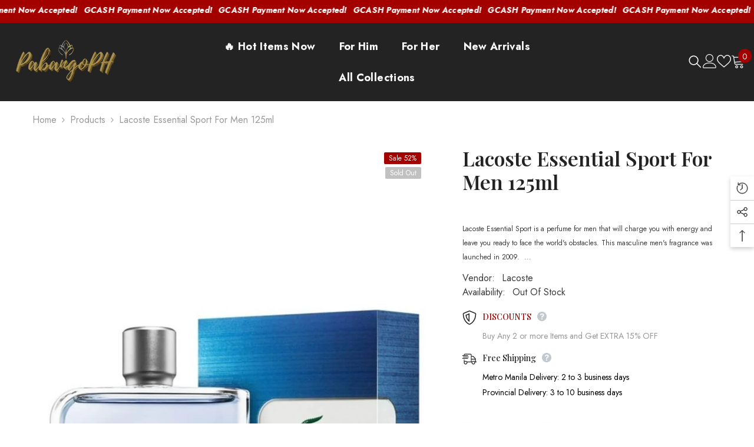

--- FILE ---
content_type: text/html; charset=utf-8
request_url: https://pabangoph.com/products/lacoste-essential-sport-for-men-125ml
body_size: 78030
content:
<!doctype html><html class="no-js" lang="en">
    <head>
         
      <!-- Facebook Pixel Code -->
<script>
!function(f,b,e,v,n,t,s)
{if(f.fbq)return;n=f.fbq=function(){n.callMethod?
n.callMethod.apply(n,arguments):n.queue.push(arguments)};
if(!f._fbq)f._fbq=n;n.push=n;n.loaded=!0;n.version='2.0';
n.queue=[];t=b.createElement(e);t.async=!0;
t.src=v;s=b.getElementsByTagName(e)[0];
s.parentNode.insertBefore(t,s)}(window,document,'script',
'https://connect.facebook.net/en_US/fbevents.js');
 fbq('init', '1727203877748936'); 
fbq('track', 'PageView');

</script>

<noscript>
 <img height="1" width="1" 
src="https://www.facebook.com/tr?id=1727203877748936&ev=PageView
&noscript=1"/>
</noscript>
<!-- End Facebook Pixel Code -->      
      
      <meta charset="utf-8">
        <meta http-equiv="X-UA-Compatible" content="IE=edge">
        <meta name="viewport" content="width=device-width,initial-scale=1">
        <meta name="theme-color" content="">
        <link rel="canonical" href="https://pabangoph.com/products/lacoste-essential-sport-for-men-125ml" canonical-shop-url="https://pabangoph.com/"><link rel="shortcut icon" href="//pabangoph.com/cdn/shop/files/Pabangoph_Favicon_Red-new_32x32.png?v=1628106195" type="image/png"><link rel="preconnect" href="https://cdn.shopify.com" crossorigin>
        <title>Lacoste Essential Sport For Men 125ml | PabangoPH </title><meta name="description" content="Lacoste Essential Sport is a perfume for men that will charge you with energy and leave you ready to face the world&#39;s obstacles. This masculine men&#39;s fragrance was launched in 2009.">

<meta property="og:site_name" content="PabangoPH">
<meta property="og:url" content="https://pabangoph.com/products/lacoste-essential-sport-for-men-125ml">
<meta property="og:title" content="Lacoste Essential Sport For Men 125ml | PabangoPH">
<meta property="og:type" content="product">
<meta property="og:description" content="Lacoste Essential Sport is a perfume for men that will charge you with energy and leave you ready to face the world&#39;s obstacles. This masculine men&#39;s fragrance was launched in 2009."><meta property="og:image" content="http://pabangoph.com/cdn/shop/products/LacosteEssentialSport-1.jpg?v=1610627462">
  <meta property="og:image:secure_url" content="https://pabangoph.com/cdn/shop/products/LacosteEssentialSport-1.jpg?v=1610627462">
  <meta property="og:image:width" content="1000">
  <meta property="og:image:height" content="1000"><meta property="og:price:amount" content="2,850.00">
  <meta property="og:price:currency" content="PHP"><meta name="twitter:card" content="summary_large_image">
<meta name="twitter:title" content="Lacoste Essential Sport For Men 125ml | PabangoPH">
<meta name="twitter:description" content="Lacoste Essential Sport is a perfume for men that will charge you with energy and leave you ready to face the world&#39;s obstacles. This masculine men&#39;s fragrance was launched in 2009.">

        <script>window.performance && window.performance.mark && window.performance.mark('shopify.content_for_header.start');</script><meta id="shopify-digital-wallet" name="shopify-digital-wallet" content="/52467335333/digital_wallets/dialog">
<meta name="shopify-checkout-api-token" content="42df86a21fdd973feb9b75e8edd53d13">
<meta id="in-context-paypal-metadata" data-shop-id="52467335333" data-venmo-supported="false" data-environment="production" data-locale="en_US" data-paypal-v4="true" data-currency="PHP">
<link rel="alternate" type="application/json+oembed" href="https://pabangoph.com/products/lacoste-essential-sport-for-men-125ml.oembed">
<script async="async" src="/checkouts/internal/preloads.js?locale=en-PH"></script>
<script id="shopify-features" type="application/json">{"accessToken":"42df86a21fdd973feb9b75e8edd53d13","betas":["rich-media-storefront-analytics"],"domain":"pabangoph.com","predictiveSearch":true,"shopId":52467335333,"locale":"en"}</script>
<script>var Shopify = Shopify || {};
Shopify.shop = "pabangoph.myshopify.com";
Shopify.locale = "en";
Shopify.currency = {"active":"PHP","rate":"1.0"};
Shopify.country = "PH";
Shopify.theme = {"name":"Copy of Pabangoph 2024-ella-6-6-0-Erased GTAG","id":149848490221,"schema_name":"Ella","schema_version":"6.6.0","theme_store_id":null,"role":"main"};
Shopify.theme.handle = "null";
Shopify.theme.style = {"id":null,"handle":null};
Shopify.cdnHost = "pabangoph.com/cdn";
Shopify.routes = Shopify.routes || {};
Shopify.routes.root = "/";</script>
<script type="module">!function(o){(o.Shopify=o.Shopify||{}).modules=!0}(window);</script>
<script>!function(o){function n(){var o=[];function n(){o.push(Array.prototype.slice.apply(arguments))}return n.q=o,n}var t=o.Shopify=o.Shopify||{};t.loadFeatures=n(),t.autoloadFeatures=n()}(window);</script>
<script id="shop-js-analytics" type="application/json">{"pageType":"product"}</script>
<script defer="defer" async type="module" src="//pabangoph.com/cdn/shopifycloud/shop-js/modules/v2/client.init-shop-cart-sync_BdyHc3Nr.en.esm.js"></script>
<script defer="defer" async type="module" src="//pabangoph.com/cdn/shopifycloud/shop-js/modules/v2/chunk.common_Daul8nwZ.esm.js"></script>
<script type="module">
  await import("//pabangoph.com/cdn/shopifycloud/shop-js/modules/v2/client.init-shop-cart-sync_BdyHc3Nr.en.esm.js");
await import("//pabangoph.com/cdn/shopifycloud/shop-js/modules/v2/chunk.common_Daul8nwZ.esm.js");

  window.Shopify.SignInWithShop?.initShopCartSync?.({"fedCMEnabled":true,"windoidEnabled":true});

</script>
<script>(function() {
  var isLoaded = false;
  function asyncLoad() {
    if (isLoaded) return;
    isLoaded = true;
    var urls = ["https:\/\/intg.snapchat.com\/shopify\/shopify-scevent.js?id=acd3062f-b3dc-4406-a9ea-e6f3d99a0b40\u0026shop=pabangoph.myshopify.com","https:\/\/loox.io\/widget\/4ye4Dn3DQq\/loox.1615777091266.js?shop=pabangoph.myshopify.com","https:\/\/reconvert-cdn.com\/assets\/js\/store_reconvert_node.js?v=2\u0026scid=MzY3OTRmNjA0OGI0MGU5ZmVmMDcyZGUyNzQ1MjkxMjcuMjU1NDA1M2MxMjI3MjlhMjBkN2RmYmFmMzM1ZDlhNGY=\u0026shop=pabangoph.myshopify.com","https:\/\/reconvert-cdn.com\/assets\/js\/store_reconvert_node.js?v=2\u0026scid=MTIzMmI0ZTM1YWYyM2I3MGY5NGRiNzE2MmZlZWIzMGYuMTI2NzllZTBiNzNjM2NiNjBmZjg4M2Y0ZDRjNWZkYzQ=\u0026shop=pabangoph.myshopify.com","https:\/\/pixee.gropulse.com\/js\/active.js?shop=pabangoph.myshopify.com"];
    for (var i = 0; i < urls.length; i++) {
      var s = document.createElement('script');
      s.type = 'text/javascript';
      s.async = true;
      s.src = urls[i];
      var x = document.getElementsByTagName('script')[0];
      x.parentNode.insertBefore(s, x);
    }
  };
  if(window.attachEvent) {
    window.attachEvent('onload', asyncLoad);
  } else {
    window.addEventListener('load', asyncLoad, false);
  }
})();</script>
<script id="__st">var __st={"a":52467335333,"offset":28800,"reqid":"0c977de9-68d1-41d7-a936-e31dcdf63194-1768990281","pageurl":"pabangoph.com\/products\/lacoste-essential-sport-for-men-125ml","u":"b61bef52f528","p":"product","rtyp":"product","rid":6085844140197};</script>
<script>window.ShopifyPaypalV4VisibilityTracking = true;</script>
<script id="captcha-bootstrap">!function(){'use strict';const t='contact',e='account',n='new_comment',o=[[t,t],['blogs',n],['comments',n],[t,'customer']],c=[[e,'customer_login'],[e,'guest_login'],[e,'recover_customer_password'],[e,'create_customer']],r=t=>t.map((([t,e])=>`form[action*='/${t}']:not([data-nocaptcha='true']) input[name='form_type'][value='${e}']`)).join(','),a=t=>()=>t?[...document.querySelectorAll(t)].map((t=>t.form)):[];function s(){const t=[...o],e=r(t);return a(e)}const i='password',u='form_key',d=['recaptcha-v3-token','g-recaptcha-response','h-captcha-response',i],f=()=>{try{return window.sessionStorage}catch{return}},m='__shopify_v',_=t=>t.elements[u];function p(t,e,n=!1){try{const o=window.sessionStorage,c=JSON.parse(o.getItem(e)),{data:r}=function(t){const{data:e,action:n}=t;return t[m]||n?{data:e,action:n}:{data:t,action:n}}(c);for(const[e,n]of Object.entries(r))t.elements[e]&&(t.elements[e].value=n);n&&o.removeItem(e)}catch(o){console.error('form repopulation failed',{error:o})}}const l='form_type',E='cptcha';function T(t){t.dataset[E]=!0}const w=window,h=w.document,L='Shopify',v='ce_forms',y='captcha';let A=!1;((t,e)=>{const n=(g='f06e6c50-85a8-45c8-87d0-21a2b65856fe',I='https://cdn.shopify.com/shopifycloud/storefront-forms-hcaptcha/ce_storefront_forms_captcha_hcaptcha.v1.5.2.iife.js',D={infoText:'Protected by hCaptcha',privacyText:'Privacy',termsText:'Terms'},(t,e,n)=>{const o=w[L][v],c=o.bindForm;if(c)return c(t,g,e,D).then(n);var r;o.q.push([[t,g,e,D],n]),r=I,A||(h.body.append(Object.assign(h.createElement('script'),{id:'captcha-provider',async:!0,src:r})),A=!0)});var g,I,D;w[L]=w[L]||{},w[L][v]=w[L][v]||{},w[L][v].q=[],w[L][y]=w[L][y]||{},w[L][y].protect=function(t,e){n(t,void 0,e),T(t)},Object.freeze(w[L][y]),function(t,e,n,w,h,L){const[v,y,A,g]=function(t,e,n){const i=e?o:[],u=t?c:[],d=[...i,...u],f=r(d),m=r(i),_=r(d.filter((([t,e])=>n.includes(e))));return[a(f),a(m),a(_),s()]}(w,h,L),I=t=>{const e=t.target;return e instanceof HTMLFormElement?e:e&&e.form},D=t=>v().includes(t);t.addEventListener('submit',(t=>{const e=I(t);if(!e)return;const n=D(e)&&!e.dataset.hcaptchaBound&&!e.dataset.recaptchaBound,o=_(e),c=g().includes(e)&&(!o||!o.value);(n||c)&&t.preventDefault(),c&&!n&&(function(t){try{if(!f())return;!function(t){const e=f();if(!e)return;const n=_(t);if(!n)return;const o=n.value;o&&e.removeItem(o)}(t);const e=Array.from(Array(32),(()=>Math.random().toString(36)[2])).join('');!function(t,e){_(t)||t.append(Object.assign(document.createElement('input'),{type:'hidden',name:u})),t.elements[u].value=e}(t,e),function(t,e){const n=f();if(!n)return;const o=[...t.querySelectorAll(`input[type='${i}']`)].map((({name:t})=>t)),c=[...d,...o],r={};for(const[a,s]of new FormData(t).entries())c.includes(a)||(r[a]=s);n.setItem(e,JSON.stringify({[m]:1,action:t.action,data:r}))}(t,e)}catch(e){console.error('failed to persist form',e)}}(e),e.submit())}));const S=(t,e)=>{t&&!t.dataset[E]&&(n(t,e.some((e=>e===t))),T(t))};for(const o of['focusin','change'])t.addEventListener(o,(t=>{const e=I(t);D(e)&&S(e,y())}));const B=e.get('form_key'),M=e.get(l),P=B&&M;t.addEventListener('DOMContentLoaded',(()=>{const t=y();if(P)for(const e of t)e.elements[l].value===M&&p(e,B);[...new Set([...A(),...v().filter((t=>'true'===t.dataset.shopifyCaptcha))])].forEach((e=>S(e,t)))}))}(h,new URLSearchParams(w.location.search),n,t,e,['guest_login'])})(!0,!0)}();</script>
<script integrity="sha256-4kQ18oKyAcykRKYeNunJcIwy7WH5gtpwJnB7kiuLZ1E=" data-source-attribution="shopify.loadfeatures" defer="defer" src="//pabangoph.com/cdn/shopifycloud/storefront/assets/storefront/load_feature-a0a9edcb.js" crossorigin="anonymous"></script>
<script data-source-attribution="shopify.dynamic_checkout.dynamic.init">var Shopify=Shopify||{};Shopify.PaymentButton=Shopify.PaymentButton||{isStorefrontPortableWallets:!0,init:function(){window.Shopify.PaymentButton.init=function(){};var t=document.createElement("script");t.src="https://pabangoph.com/cdn/shopifycloud/portable-wallets/latest/portable-wallets.en.js",t.type="module",document.head.appendChild(t)}};
</script>
<script data-source-attribution="shopify.dynamic_checkout.buyer_consent">
  function portableWalletsHideBuyerConsent(e){var t=document.getElementById("shopify-buyer-consent"),n=document.getElementById("shopify-subscription-policy-button");t&&n&&(t.classList.add("hidden"),t.setAttribute("aria-hidden","true"),n.removeEventListener("click",e))}function portableWalletsShowBuyerConsent(e){var t=document.getElementById("shopify-buyer-consent"),n=document.getElementById("shopify-subscription-policy-button");t&&n&&(t.classList.remove("hidden"),t.removeAttribute("aria-hidden"),n.addEventListener("click",e))}window.Shopify?.PaymentButton&&(window.Shopify.PaymentButton.hideBuyerConsent=portableWalletsHideBuyerConsent,window.Shopify.PaymentButton.showBuyerConsent=portableWalletsShowBuyerConsent);
</script>
<script>
  function portableWalletsCleanup(e){e&&e.src&&console.error("Failed to load portable wallets script "+e.src);var t=document.querySelectorAll("shopify-accelerated-checkout .shopify-payment-button__skeleton, shopify-accelerated-checkout-cart .wallet-cart-button__skeleton"),e=document.getElementById("shopify-buyer-consent");for(let e=0;e<t.length;e++)t[e].remove();e&&e.remove()}function portableWalletsNotLoadedAsModule(e){e instanceof ErrorEvent&&"string"==typeof e.message&&e.message.includes("import.meta")&&"string"==typeof e.filename&&e.filename.includes("portable-wallets")&&(window.removeEventListener("error",portableWalletsNotLoadedAsModule),window.Shopify.PaymentButton.failedToLoad=e,"loading"===document.readyState?document.addEventListener("DOMContentLoaded",window.Shopify.PaymentButton.init):window.Shopify.PaymentButton.init())}window.addEventListener("error",portableWalletsNotLoadedAsModule);
</script>

<script type="module" src="https://pabangoph.com/cdn/shopifycloud/portable-wallets/latest/portable-wallets.en.js" onError="portableWalletsCleanup(this)" crossorigin="anonymous"></script>
<script nomodule>
  document.addEventListener("DOMContentLoaded", portableWalletsCleanup);
</script>

<link id="shopify-accelerated-checkout-styles" rel="stylesheet" media="screen" href="https://pabangoph.com/cdn/shopifycloud/portable-wallets/latest/accelerated-checkout-backwards-compat.css" crossorigin="anonymous">
<style id="shopify-accelerated-checkout-cart">
        #shopify-buyer-consent {
  margin-top: 1em;
  display: inline-block;
  width: 100%;
}

#shopify-buyer-consent.hidden {
  display: none;
}

#shopify-subscription-policy-button {
  background: none;
  border: none;
  padding: 0;
  text-decoration: underline;
  font-size: inherit;
  cursor: pointer;
}

#shopify-subscription-policy-button::before {
  box-shadow: none;
}

      </style>
<script id="sections-script" data-sections="header-navigation-hamburger,header-mobile" defer="defer" src="//pabangoph.com/cdn/shop/t/38/compiled_assets/scripts.js?v=3790"></script>
<script>window.performance && window.performance.mark && window.performance.mark('shopify.content_for_header.end');</script>
        <style>@import url('https://fonts.googleapis.com/css?family=Jost:300,300i,400,400i,500,500i,600,600i,700,700i,800,800i&display=swap');
                @import url('https://fonts.googleapis.com/css?family=Playfair+Display:300,300i,400,400i,500,500i,600,600i,700,700i,800,800i&display=swap');
                    :root {
        --font-family-1: Jost;
        --font-family-2: Playfair Display;

        /* Settings Body */--font-body-family: Jost;--font-body-size: 16px;--font-body-weight: 400;--body-line-height: 24px;--body-letter-spacing: 0;

        /* Settings Heading */--font-heading-family: Playfair Display;--font-heading-size: 20px;--font-heading-weight: 800;--font-heading-style: normal;--heading-line-height: 26px;--heading-letter-spacing: 0;--heading-text-transform: capitalize;--heading-border-height: 1px;

        /* Menu Lv1 */--font-menu-lv1-family: Jost;--font-menu-lv1-size: 18px;--font-menu-lv1-weight: 700;--menu-lv1-line-height: 26px;--menu-lv1-letter-spacing: .02em;--menu-lv1-text-transform: capitalize;

        /* Menu Lv2 */--font-menu-lv2-family: Jost;--font-menu-lv2-size: 18px;--font-menu-lv2-weight: 400;--menu-lv2-line-height: 26px;--menu-lv2-letter-spacing: .02em;--menu-lv2-text-transform: capitalize;

        /* Menu Lv3 */--font-menu-lv3-family: Playfair Display;--font-menu-lv3-size: 18px;--font-menu-lv3-weight: 900;--menu-lv3-line-height: 26px;--menu-lv3-letter-spacing: .02em;--menu-lv3-text-transform: capitalize;

        /* Mega Menu Lv2 */--font-mega-menu-lv2-family: Jost;--font-mega-menu-lv2-size: 14px;--font-mega-menu-lv2-weight: 700;--font-mega-menu-lv2-style: normal;--mega-menu-lv2-line-height: 26px;--mega-menu-lv2-letter-spacing: .02em;--mega-menu-lv2-text-transform: uppercase;

        /* Mega Menu Lv3 */--font-mega-menu-lv3-family: Jost;--font-mega-menu-lv3-size: 12px;--font-mega-menu-lv3-weight: 400;--mega-menu-lv3-line-height: 26px;--mega-menu-lv3-letter-spacing: .02em;--mega-menu-lv3-text-transform: capitalize;

        /* Product Card Title */--product-title-font: Jost;--product-title-font-size : 16px;--product-title-font-weight : 400;--product-title-line-height: 22px;--product-title-letter-spacing: .02em;--product-title-line-text : 1;--product-title-text-transform : capitalize;--product-title-margin-bottom: 10px;

        /* Product Card Vendor */--product-vendor-font: Jost;--product-vendor-font-size : 18px;--product-vendor-font-weight : 700;--product-vendor-font-style : normal;--product-vendor-line-height: 24px;--product-vendor-letter-spacing: .02em;--product-vendor-text-transform : capitalize;--product-vendor-margin-bottom: 0px;--product-vendor-margin-top: 0px;

        /* Product Card Price */--product-price-font: Jost;--product-price-font-size : 18px;--product-price-font-weight : 700;--product-price-line-height: 22px;--product-price-letter-spacing: 0;--product-price-margin-top: 0px;--product-price-margin-bottom: 13px;

        /* Product Card Badge */--badge-font: Jost;--badge-font-size : 12px;--badge-font-weight : 400;--badge-text-transform : capitalize;--badge-letter-spacing: 0;--badge-line-height: 20px;--badge-border-radius: 2px;--badge-padding-top: 0px;--badge-padding-bottom: 0px;--badge-padding-left-right: 8px;--badge-postion-top: 0px;--badge-postion-left-right: 0px;

        /* Product Quickview */
        --product-quickview-font-size : 12px; --product-quickview-line-height: 23px; --product-quickview-border-radius: 1px; --product-quickview-padding-top: 0px; --product-quickview-padding-bottom: 0px; --product-quickview-padding-left-right: 7px; --product-quickview-sold-out-product: #a30000;--product-quickview-box-shadow: none;/* Blog Card Tile */--blog-title-font: Jost;--blog-title-font-size : 18px; --blog-title-font-weight : 700; --blog-title-line-height: 25px; --blog-title-letter-spacing: 0; --blog-title-text-transform : capitalize;

        /* Blog Card Info (Date, Author) */--blog-info-font: Jost;--blog-info-font-size : 16px; --blog-info-font-weight : 400; --blog-info-line-height: 20px; --blog-info-letter-spacing: 0; --blog-info-text-transform : none;

        /* Button 1 */--btn-1-font-family: Jost;--btn-1-font-size: 16px; --btn-1-font-weight: 700; --btn-1-text-transform: uppercase; --btn-1-line-height: 24px; --btn-1-letter-spacing: .05em; --btn-1-text-align: center; --btn-1-border-radius: 0px; --btn-1-border-width: 2px; --btn-1-border-style: solid; --btn-1-padding-top: 11px; --btn-1-padding-bottom: 11px; --btn-1-horizontal-length: 5px; --btn-1-vertical-length: 5px; --btn-1-blur-radius: 0px; --btn-1-spread: 0px;
        --btn-1-all-bg-opacity: #ac904b;--btn-1-all-bg-opacity-hover: #a30000;--btn-1-inset: ;/* Button 2 */--btn-2-font-family: Playfair Display;--btn-2-font-size: 18px; --btn-2-font-weight: 500; --btn-2-text-transform: uppercase; --btn-2-line-height: 23px; --btn-2-letter-spacing: .05em; --btn-2-text-align: right; --btn-2-border-radius: 0px; --btn-2-border-width: 1px; --btn-2-border-style: solid; --btn-2-padding-top: 20px; --btn-2-padding-bottom: 20px; --btn-2-horizontal-length: 5px; --btn-2-vertical-length: 5px; --btn-2-blur-radius: 0px; --btn-2-spread: 0px;
        --btn-2-all-bg-opacity: #a30000;--btn-2-all-bg-opacity-hover: #ac904b;--btn-2-inset: ;/* Button 3 */--btn-3-font-family: Jost;--btn-3-font-size: 16px; --btn-3-font-weight: 600; --btn-3-text-transform: uppercase; --btn-3-line-height: 24px; --btn-3-letter-spacing: .02em; --btn-3-text-align: center; --btn-3-border-radius: 0px; --btn-3-border-width: 2px; --btn-3-border-style: solid; --btn-3-padding-top: 11px; --btn-3-padding-bottom: 11px; --btn-3-horizontal-length: 5px; --btn-3-vertical-length: 5px; --btn-3-blur-radius: 0px; --btn-3-spread: 0px;
        --btn-3-all-bg-opacity: #a30000;--btn-3-all-bg-opacity-hover: #ac904b;--btn-3-inset: ;/* Footer Heading */--footer-heading-font-family: Jost;--footer-heading-font-size : 14px; --footer-heading-font-weight : 700; --footer-heading-line-height : 16px; --footer-heading-letter-spacing : 0; --footer-heading-text-transform : capitalize;

        /* Footer Link */--footer-link-font-family: Jost;--footer-link-font-size : 12px; --footer-link-font-weight : ; --footer-link-line-height : 30px; --footer-link-letter-spacing : 0; --footer-link-text-transform : capitalize;

        /* Page Title */--font-page-title-family: Jost;--font-page-title-size: 24px; --font-page-title-weight: 400; --font-page-title-style: normal; --page-title-line-height: 20px; --page-title-letter-spacing: .02em; --page-title-text-transform: uppercase;

        /* Font Product Tab Title */
        --font-tab-type-1: Jost; --font-tab-type-2: Playfair Display;

        /* Text Size */
        --text-size-font-size : 10px; --text-size-font-weight : 400; --text-size-line-height : 22px; --text-size-letter-spacing : 0; --text-size-text-transform : uppercase; --text-size-color : #787878;

        /* Font Weight */
        --font-weight-normal: 400; --font-weight-medium: 500; --font-weight-semibold: 600; --font-weight-bold: 700; --font-weight-bolder: 800; --font-weight-black: 900;

        /* Radio Button */
        --form-label-checkbox-before-bg: #fff; --form-label-checkbox-before-border: #cecece; --form-label-checkbox-before-bg-checked: #000;

        /* Conatiner */
        --body-custom-width-container: 1800px;

        /* Layout Boxed */
        --color-background-layout-boxed: #f8f8f8;/* Arrow */
        --position-horizontal-slick-arrow: 0;

        /* General Color*/
        --color-text: #232323; --color-text2: #969696; --color-global: #232323; --color-white: #FFFFFF; --color-grey: #868686; --color-black: #202020; --color-base-text-rgb: 35, 35, 35; --color-base-text2-rgb: 150, 150, 150; --color-background: #ffffff; --color-background-rgb: 255, 255, 255; --color-background-overylay: rgba(255, 255, 255, 0.9); --color-base-accent-text: ; --color-base-accent-1: ; --color-base-accent-2: ; --color-link: #232323; --color-link-hover: #232323; --color-error: #D93333; --color-error-bg: #FCEEEE; --color-success: #5A5A5A; --color-success-bg: #DFF0D8; --color-info: #202020; --color-info-bg: #FFF2DD; --color-link-underline: rgba(35, 35, 35, 0.5); --color-breadcrumb: #999999; --colors-breadcrumb-hover: #232323;--colors-breadcrumb-active: #999999; --border-global: #e6e6e6; --bg-global: #fafafa; --bg-planceholder: #fafafa; --color-warning: #fff; --bg-warning: #e0b252; --color-background-10 : #e9e9e9; --color-background-20 : #d3d3d3; --color-background-30 : #bdbdbd; --color-background-50 : #919191; --color-background-global : #919191;

        /* Arrow Color */
        --arrow-color: #a30000; --arrow-background-color: #fff; --arrow-border-color: #cccccc;--arrow-color-hover: #ffffff;--arrow-background-color-hover: #232323;--arrow-border-color-hover: #232323;--arrow-width: 35px;--arrow-height: 35px;--arrow-size: 35px;--arrow-size-icon: 17px;--arrow-border-radius: 50%;--arrow-border-width: 1px;--arrow-width-half: -17px;

        /* Pagination Color */
        --pagination-item-color: #3c3c3c; --pagination-item-color-active: #3c3c3c; --pagination-item-bg-color: #fff;--pagination-item-bg-color-active: #fff;--pagination-item-border-color: #fff;--pagination-item-border-color-active: #3c3c3c;--pagination-arrow-color: #3c3c3c;--pagination-arrow-color-active: #3c3c3c;--pagination-arrow-bg-color: #fff;--pagination-arrow-bg-color-active: #fff;--pagination-arrow-border-color: #fff;--pagination-arrow-border-color-active: #fff;

        /* Dots Color */
        --dots-color: rgba(0,0,0,0);--dots-border-color: #434343;--dots-color-active: #7c7c7d;--dots-border-color-active: #7c7c7d;--dots-style2-background-opacity: #00000050;--dots-width: 12px;--dots-height: 12px;

        /* Button Color */
        --btn-1-color: #FFFFFF;--btn-1-bg: #a30000;--btn-1-border: #000000;--btn-1-color-hover: #000000;--btn-1-bg-hover: #ffffff;--btn-1-border-hover: #54ed18;
        --btn-2-color: #a30000;--btn-2-bg: #FFFFFF;--btn-2-border: #000000;--btn-2-color-hover: #FFFFFF;--btn-2-bg-hover: #232323;--btn-2-border-hover: #54ed18;
        --btn-3-color: #FFFFFF;--btn-3-bg: #a30000;--btn-3-border: #a30000;--btn-3-color-hover: #ffffff;--btn-3-bg-hover: #a30000;--btn-3-border-hover: #a30000;
        --anchor-transition: all ease .3s;--bg-white: #ffffff;--bg-black: #000000;--bg-grey: #808080;--icon: var(--color-text);--text-cart: #3c3c3c;--duration-short: 100ms;--duration-default: 350ms;--duration-long: 500ms;--form-input-bg: #ffffff;--form-input-border: #c7c7c7;--form-input-color: #232323;--form-input-placeholder: #868686;--form-label: #232323;

        --new-badge-color: #ffffff;--new-badge-bg: #13c89c;--sale-badge-color: #ffffff;--sale-badge-bg: #a30000;--sold-out-badge-color: #ffffff;--sold-out-badge-bg: #c1c1c1;--custom-badge-color: #ffffff;--custom-badge-bg: #505050;--bundle-badge-color: #ffffff;--bundle-badge-bg: #232323;
        
        --product-title-color : #232323;--product-title-color-hover : #232323;--product-vendor-color : #232323;--product-price-color : #232323;--product-sale-price-color : #a30000;--product-compare-price-color : #969696;--product-review-full-color : #000000;--product-review-empty-color : #e6e6e6;--product-countdown-color : #c12e48;--product-countdown-bg-color : #ffffff;

        --product-swatch-border : #cbcbcb;--product-swatch-border-active : #232323;--product-swatch-width : 40px;--product-swatch-height : 40px;--product-swatch-border-radius : 0px;--product-swatch-color-width : 40px;--product-swatch-color-height : 40px;--product-swatch-color-border-radius : 20px;

        --product-wishlist-color : #000000;--product-wishlist-bg : #fff;--product-wishlist-border : transparent;--product-wishlist-color-added : #ffffff;--product-wishlist-bg-added : #000000;--product-wishlist-border-added : transparent;--product-compare-color : #000000;--product-compare-bg : #FFFFFF;--product-compare-color-added : #a30000; --product-compare-bg-added : #FFFFFF; --product-hot-stock-text-color : #a30000; --product-quick-view-color : #ffffff; --product-cart-image-fit : contain; --product-title-variant-font-size: 16px;--product-quick-view-bg : #232830;--product-quick-view-bg-above-button: rgba(35, 40, 48, 0.7);--product-quick-view-color-hover : #FFFFFF;--product-quick-view-bg-hover : #232830;--product-action-color : #000000;--product-action-bg : #ffffff;--product-action-border : #000000;--product-action-color-hover : #ffffff;--product-action-bg-hover : #000000;--product-action-border-hover : #000000;

        /* Multilevel Category Filter */
        --color-label-multiLevel-categories: #232323;--bg-label-multiLevel-categories: #fff;--color-button-multiLevel-categories: #fff;--bg-button-multiLevel-categories: #ff8b21;--border-button-multiLevel-categories: #a30000;--hover-color-button-multiLevel-categories: #fff;--hover-bg-button-multiLevel-categories: #ff8b21;--w-product-swatch-custom: 30px;--h-product-swatch-custom: 30px;--w-product-swatch-custom-mb: 20px;--h-product-swatch-custom-mb: 20px;--font-size-product-swatch-more: 12px;--swatch-border : #cbcbcb;--swatch-border-active : #232323;

        --variant-size: #232323;--variant-size-border: #e7e7e7;--variant-size-bg: #ffffff;--variant-size-hover: #ffffff;--variant-size-border-hover: #232323;--variant-size-bg-hover: #232323;--variant-bg : #ffffff; --variant-color : #232323; --variant-bg-active : #ffffff; --variant-color-active : #232323;

        --fontsize-text-social: 12px;
        --page-content-distance: 64px;--sidebar-content-distance: 40px;--button-transition-ease: cubic-bezier(.25,.46,.45,.94);

        /* Loading Spinner Color */
        --spinner-top-color: #fc0; --spinner-right-color: #ac904b; --spinner-bottom-color: #a30000; --spinner-left-color: #f6f6f6;

        /* Product Card Marquee */
        --product-marquee-background-color: ;--product-marquee-text-color: #FFFFFF;--product-marquee-text-size: 14px;--product-marquee-text-mobile-size: 14px;--product-marquee-text-weight: 400;--product-marquee-text-transform: none;--product-marquee-text-style: italic;--product-marquee-speed: ; --product-marquee-line-height: calc(var(--product-marquee-text-mobile-size) * 1.5);
    }
</style>
        <link href="//pabangoph.com/cdn/shop/t/38/assets/base.css?v=107096711182053715761746346566" rel="stylesheet" type="text/css" media="all" />
<link href="//pabangoph.com/cdn/shop/t/38/assets/fade-up-animation.css?v=148448505227430981271746346629" rel="stylesheet" type="text/css" media="all" />
<link href="//pabangoph.com/cdn/shop/t/38/assets/animated.css?v=91884483947907798981746346564" rel="stylesheet" type="text/css" media="all" />
<link href="//pabangoph.com/cdn/shop/t/38/assets/component-card.css?v=460838883299639221746346578" rel="stylesheet" type="text/css" media="all" />
<link href="//pabangoph.com/cdn/shop/t/38/assets/component-loading-overlay.css?v=23413779889692260311746346597" rel="stylesheet" type="text/css" media="all" />
<link href="//pabangoph.com/cdn/shop/t/38/assets/component-loading-banner.css?v=69637437721896006051746346597" rel="stylesheet" type="text/css" media="all" />
<link href="//pabangoph.com/cdn/shop/t/38/assets/component-quick-cart.css?v=90055279406307231311746346612" rel="stylesheet" type="text/css" media="all" />
<link rel="stylesheet" href="//pabangoph.com/cdn/shop/t/38/assets/vendor.css?v=164616260963476715651746346660" media="print" onload="this.media='all'">
<noscript><link href="//pabangoph.com/cdn/shop/t/38/assets/vendor.css?v=164616260963476715651746346660" rel="stylesheet" type="text/css" media="all" /></noscript>


	<link href="//pabangoph.com/cdn/shop/t/38/assets/component-card-02.css?v=52868025996375156291746346575" rel="stylesheet" type="text/css" media="all" />


<link href="//pabangoph.com/cdn/shop/t/38/assets/component-predictive-search.css?v=110628222596022886011746346605" rel="stylesheet" type="text/css" media="all" />
<link rel="stylesheet" href="//pabangoph.com/cdn/shop/t/38/assets/component-newsletter.css?v=111617043413587308161746346603" media="print" onload="this.media='all'">
<link rel="stylesheet" href="//pabangoph.com/cdn/shop/t/38/assets/component-slider.css?v=37888473738646685221746346618" media="print" onload="this.media='all'">
<link rel="stylesheet" href="//pabangoph.com/cdn/shop/t/38/assets/component-list-social.css?v=102044711114163579551746346597" media="print" onload="this.media='all'"><noscript><link href="//pabangoph.com/cdn/shop/t/38/assets/component-newsletter.css?v=111617043413587308161746346603" rel="stylesheet" type="text/css" media="all" /></noscript>
<noscript><link href="//pabangoph.com/cdn/shop/t/38/assets/component-slider.css?v=37888473738646685221746346618" rel="stylesheet" type="text/css" media="all" /></noscript>
<noscript><link href="//pabangoph.com/cdn/shop/t/38/assets/component-list-social.css?v=102044711114163579551746346597" rel="stylesheet" type="text/css" media="all" /></noscript>

<style type="text/css">
	.nav-title-mobile {display: none;}.list-menu--disclosure{display: none;position: absolute;min-width: 100%;width: 22rem;background-color: var(--bg-white);box-shadow: 0 1px 4px 0 rgb(0 0 0 / 15%);padding: 5px 0 5px 20px;opacity: 0;visibility: visible;pointer-events: none;transition: opacity var(--duration-default) ease, transform var(--duration-default) ease;}.list-menu--disclosure-2{margin-left: calc(100% - 15px);z-index: 2;top: -5px;}.list-menu--disclosure:focus {outline: none;}.list-menu--disclosure.localization-selector {max-height: 18rem;overflow: auto;width: 10rem;padding: 0.5rem;}.js menu-drawer > details > summary::before, .js menu-drawer > details[open]:not(.menu-opening) > summary::before {content: '';position: absolute;cursor: default;width: 100%;height: calc(100vh - 100%);height: calc(var(--viewport-height, 100vh) - (var(--header-bottom-position, 100%)));top: 100%;left: 0;background: var(--color-foreground-50);opacity: 0;visibility: hidden;z-index: 2;transition: opacity var(--duration-default) ease,visibility var(--duration-default) ease;}menu-drawer > details[open] > summary::before {visibility: visible;opacity: 1;}.menu-drawer {position: absolute;transform: translateX(-100%);visibility: hidden;z-index: 3;left: 0;top: 100%;width: 100%;max-width: calc(100vw - 4rem);padding: 0;border: 0.1rem solid var(--color-background-10);border-left: 0;border-bottom: 0;background-color: var(--bg-white);overflow-x: hidden;}.js .menu-drawer {height: calc(100vh - 100%);height: calc(var(--viewport-height, 100vh) - (var(--header-bottom-position, 100%)));}.js details[open] > .menu-drawer, .js details[open] > .menu-drawer__submenu {transition: transform var(--duration-default) ease, visibility var(--duration-default) ease;}.no-js details[open] > .menu-drawer, .js details[open].menu-opening > .menu-drawer, details[open].menu-opening > .menu-drawer__submenu {transform: translateX(0);visibility: visible;}@media screen and (min-width: 750px) {.menu-drawer {width: 40rem;}.no-js .menu-drawer {height: auto;}}.menu-drawer__inner-container {position: relative;height: 100%;}.menu-drawer__navigation-container {display: grid;grid-template-rows: 1fr auto;align-content: space-between;overflow-y: auto;height: 100%;}.menu-drawer__navigation {padding: 0 0 5.6rem 0;}.menu-drawer__inner-submenu {height: 100%;overflow-x: hidden;overflow-y: auto;}.no-js .menu-drawer__navigation {padding: 0;}.js .menu-drawer__menu li {width: 100%;border-bottom: 1px solid #e6e6e6;overflow: hidden;}.menu-drawer__menu-item{line-height: var(--body-line-height);letter-spacing: var(--body-letter-spacing);padding: 10px 20px 10px 15px;cursor: pointer;display: flex;align-items: center;justify-content: space-between;}.menu-drawer__menu-item .label{display: inline-block;vertical-align: middle;font-size: calc(var(--font-body-size) - 4px);font-weight: var(--font-weight-normal);letter-spacing: var(--body-letter-spacing);height: 20px;line-height: 20px;margin: 0 0 0 10px;padding: 0 5px;text-transform: uppercase;text-align: center;position: relative;}.menu-drawer__menu-item .label:before{content: "";position: absolute;border: 5px solid transparent;top: 50%;left: -9px;transform: translateY(-50%);}.menu-drawer__menu-item > .icon{width: 24px;height: 24px;margin: 0 10px 0 0;}.menu-drawer__menu-item > .symbol {position: absolute;right: 20px;top: 50%;transform: translateY(-50%);display: flex;align-items: center;justify-content: center;font-size: 0;pointer-events: none;}.menu-drawer__menu-item > .symbol .icon{width: 14px;height: 14px;opacity: .6;}.menu-mobile-icon .menu-drawer__menu-item{justify-content: flex-start;}.no-js .menu-drawer .menu-drawer__menu-item > .symbol {display: none;}.js .menu-drawer__submenu {position: absolute;top: 0;width: 100%;bottom: 0;left: 0;background-color: var(--bg-white);z-index: 1;transform: translateX(100%);visibility: hidden;}.js .menu-drawer__submenu .menu-drawer__submenu {overflow-y: auto;}.menu-drawer__close-button {display: block;width: 100%;padding: 10px 15px;background-color: transparent;border: none;background: #f6f8f9;position: relative;}.menu-drawer__close-button .symbol{position: absolute;top: auto;left: 20px;width: auto;height: 22px;z-index: 10;display: flex;align-items: center;justify-content: center;font-size: 0;pointer-events: none;}.menu-drawer__close-button .icon {display: inline-block;vertical-align: middle;width: 18px;height: 18px;transform: rotate(180deg);}.menu-drawer__close-button .text{max-width: calc(100% - 50px);white-space: nowrap;overflow: hidden;text-overflow: ellipsis;display: inline-block;vertical-align: top;width: 100%;margin: 0 auto;}.no-js .menu-drawer__close-button {display: none;}.menu-drawer__utility-links {padding: 2rem;}.menu-drawer__account {display: inline-flex;align-items: center;text-decoration: none;padding: 1.2rem;margin-left: -1.2rem;font-size: 1.4rem;}.menu-drawer__account .icon-account {height: 2rem;width: 2rem;margin-right: 1rem;}.menu-drawer .list-social {justify-content: flex-start;margin-left: -1.25rem;margin-top: 2rem;}.menu-drawer .list-social:empty {display: none;}.menu-drawer .list-social__link {padding: 1.3rem 1.25rem;}

	/* Style General */
	.d-block{display: block}.d-inline-block{display: inline-block}.d-flex{display: flex}.d-none {display: none}.d-grid{display: grid}.ver-alg-mid {vertical-align: middle}.ver-alg-top{vertical-align: top}
	.flex-jc-start{justify-content:flex-start}.flex-jc-end{justify-content:flex-end}.flex-jc-center{justify-content:center}.flex-jc-between{justify-content:space-between}.flex-jc-stretch{justify-content:stretch}.flex-align-start{align-items: flex-start}.flex-align-center{align-items: center}.flex-align-end{align-items: flex-end}.flex-align-stretch{align-items:stretch}.flex-wrap{flex-wrap: wrap}.flex-nowrap{flex-wrap: nowrap}.fd-row{flex-direction:row}.fd-row-reverse{flex-direction:row-reverse}.fd-column{flex-direction:column}.fd-column-reverse{flex-direction:column-reverse}.fg-0{flex-grow:0}.fs-0{flex-shrink:0}.gap-15{gap:15px}.gap-30{gap:30px}.gap-col-30{column-gap:30px}
	.p-relative{position:relative}.p-absolute{position:absolute}.p-static{position:static}.p-fixed{position:fixed;}
	.zi-1{z-index:1}.zi-2{z-index:2}.zi-3{z-index:3}.zi-5{z-index:5}.zi-6{z-index:6}.zi-7{z-index:7}.zi-9{z-index:9}.zi-10{z-index:10}.zi-99{z-index:99} .zi-100{z-index:100} .zi-101{z-index:101}
	.top-0{top:0}.top-100{top:100%}.top-auto{top:auto}.left-0{left:0}.left-auto{left:auto}.right-0{right:0}.right-auto{right:auto}.bottom-0{bottom:0}
	.middle-y{top:50%;transform:translateY(-50%)}.middle-x{left:50%;transform:translateX(-50%)}
	.opacity-0{opacity:0}.opacity-1{opacity:1}
	.o-hidden{overflow:hidden}.o-visible{overflow:visible}.o-unset{overflow:unset}.o-x-hidden{overflow-x:hidden}.o-y-auto{overflow-y:auto;}
	.pt-0{padding-top:0}.pt-2{padding-top:2px}.pt-5{padding-top:5px}.pt-10{padding-top:10px}.pt-10-imp{padding-top:10px !important}.pt-12{padding-top:12px}.pt-16{padding-top:16px}.pt-20{padding-top:20px}.pt-24{padding-top:24px}.pt-30{padding-top:30px}.pt-32{padding-top:32px}.pt-36{padding-top:36px}.pt-48{padding-top:48px}.pb-0{padding-bottom:0}.pb-5{padding-bottom:5px}.pb-10{padding-bottom:10px}.pb-10-imp{padding-bottom:10px !important}.pb-12{padding-bottom:12px}.pb-15{padding-bottom:15px}.pb-16{padding-bottom:16px}.pb-18{padding-bottom:18px}.pb-20{padding-bottom:20px}.pb-24{padding-bottom:24px}.pb-32{padding-bottom:32px}.pb-40{padding-bottom:40px}.pb-48{padding-bottom:48px}.pb-50{padding-bottom:50px}.pb-80{padding-bottom:80px}.pb-84{padding-bottom:84px}.pr-0{padding-right:0}.pr-5{padding-right: 5px}.pr-10{padding-right:10px}.pr-20{padding-right:20px}.pr-24{padding-right:24px}.pr-30{padding-right:30px}.pr-36{padding-right:36px}.pr-80{padding-right:80px}.pl-0{padding-left:0}.pl-12{padding-left:12px}.pl-20{padding-left:20px}.pl-24{padding-left:24px}.pl-36{padding-left:36px}.pl-48{padding-left:48px}.pl-52{padding-left:52px}.pl-80{padding-left:80px}.p-zero{padding:0}
	.m-lr-auto{margin:0 auto}.m-zero{margin:0}.ml-auto{margin-left:auto}.ml-0{margin-left:0}.ml-5{margin-left:5px}.ml-15{margin-left:15px}.ml-20{margin-left:20px}.ml-30{margin-left:30px}.mr-auto{margin-right:auto}.mr-0{margin-right:0}.mr-5{margin-right:5px}.mr-10{margin-right:10px}.mr-20{margin-right:20px}.mr-30{margin-right:30px}.mt-0{margin-top: 0}.mt-10{margin-top: 10px}.mt-15{margin-top: 15px}.mt-20{margin-top: 20px}.mt-25{margin-top: 25px}.mt-30{margin-top: 30px}.mt-40{margin-top: 40px}.mt-45{margin-top: 45px}.mb-0{margin-bottom: 0}.mb-5{margin-bottom: 5px}.mb-10{margin-bottom: 10px}.mb-15{margin-bottom: 15px}.mb-18{margin-bottom: 18px}.mb-20{margin-bottom: 20px}.mb-30{margin-bottom: 30px}
	.h-0{height:0}.h-100{height:100%}.h-100v{height:100vh}.h-auto{height:auto}.mah-100{max-height:100%}.mih-15{min-height: 15px}.mih-none{min-height: unset}.lih-15{line-height: 15px}
	.w-50pc{width:50%}.w-100{width:100%}.w-100v{width:100vw}.maw-100{max-width:100%}.maw-300{max-width:300px}.maw-480{max-width: 480px}.maw-780{max-width: 780px}.w-auto{width:auto}.minw-auto{min-width: auto}.min-w-100{min-width: 100px}
	.float-l{float:left}.float-r{float:right}
	.b-zero{border:none}.br-50p{border-radius:50%}.br-zero{border-radius:0}.br-2{border-radius:2px}.bg-none{background: none}
	.stroke-w-0{stroke-width: 0px}.stroke-w-1h{stroke-width: 0.5px}.stroke-w-1{stroke-width: 1px}.stroke-w-3{stroke-width: 3px}.stroke-w-5{stroke-width: 5px}.stroke-w-7 {stroke-width: 7px}.stroke-w-10 {stroke-width: 10px}.stroke-w-12 {stroke-width: 12px}.stroke-w-15 {stroke-width: 15px}.stroke-w-20 {stroke-width: 20px}.stroke-w-25 {stroke-width: 25px}.stroke-w-30{stroke-width: 30px}.stroke-w-32 {stroke-width: 32px}.stroke-w-40 {stroke-width: 40px}
	.w-21{width: 21px}.w-23{width: 23px}.w-24{width: 24px}.h-22{height: 22px}.h-23{height: 23px}.h-24{height: 24px}.w-h-16{width: 16px;height: 16px}.w-h-17{width: 17px;height: 17px}.w-h-18 {width: 18px;height: 18px}.w-h-19{width: 19px;height: 19px}.w-h-20 {width: 20px;height: 20px}.w-h-21{width: 21px;height: 21px}.w-h-22 {width: 22px;height: 22px}.w-h-23{width: 23px;height: 23px}.w-h-24 {width: 24px;height: 24px}.w-h-25 {width: 25px;height: 25px}.w-h-26 {width: 26px;height: 26px}.w-h-27 {width: 27px;height: 27px}.w-h-28 {width: 28px;height: 28px}.w-h-29 {width: 29px;height: 29px}.w-h-30 {width: 30px;height: 30px}.w-h-31 {width: 31px;height: 31px}.w-h-32 {width: 32px;height: 32px}.w-h-33 {width: 33px;height: 33px}.w-h-34 {width: 34px;height: 34px}.w-h-35 {width: 35px;height: 35px}.w-h-36 {width: 36px;height: 36px}.w-h-37 {width: 37px;height: 37px}
	.txt-d-none{text-decoration:none}.txt-d-underline{text-decoration:underline}.txt-u-o-1{text-underline-offset: 1px}.txt-u-o-2{text-underline-offset: 2px}.txt-u-o-3{text-underline-offset: 3px}.txt-u-o-4{text-underline-offset: 4px}.txt-u-o-5{text-underline-offset: 5px}.txt-u-o-6{text-underline-offset: 6px}.txt-u-o-8{text-underline-offset: 8px}.txt-u-o-12{text-underline-offset: 12px}.txt-t-up{text-transform:uppercase}.txt-t-cap{text-transform:capitalize}
	.ft-0{font-size: 0}.ft-16{font-size: 16px}.ls-0{letter-spacing: 0}.ls-02{letter-spacing: 0.2em}.ls-05{letter-spacing: 0.5em}.ft-i{font-style: italic}
	.button-effect svg{transition: 0.3s}.button-effect:hover svg{transform: rotate(180deg)}
	.icon-effect:hover svg {transform: scale(1.15)}.icon-effect:hover .icon-search-1 {transform: rotate(-90deg) scale(1.15)}
	.link-effect > span:after, .link-effect > .text__icon:after{content: "";position: absolute;bottom: -2px;left: 0;height: 1px;width: 100%;transform: scaleX(0);transition: transform var(--duration-default) ease-out;transform-origin: right}
	.link-effect > .text__icon:after{ bottom: 0 }
	.link-effect > span:hover:after, .link-effect > .text__icon:hover:after{transform: scaleX(1);transform-origin: left}
	@media (min-width: 1025px){
		.pl-lg-80{padding-left:80px}.pr-lg-80{padding-right:80px}
	}
</style>
        <script src="//pabangoph.com/cdn/shop/t/38/assets/vendor.js?v=37601539231953232631746346661" type="text/javascript"></script>
<script src="//pabangoph.com/cdn/shop/t/38/assets/global.js?v=135695659275536672501746346630" type="text/javascript"></script>
<script src="//pabangoph.com/cdn/shop/t/38/assets/lazysizes.min.js?v=122719776364282065531746346646" type="text/javascript"></script>
<!-- <script src="//pabangoph.com/cdn/shop/t/38/assets/menu.js?v=49849284315874639661746346647" type="text/javascript"></script> --><script src="//pabangoph.com/cdn/shop/t/38/assets/predictive-search.js?v=65687679455101800451746346649" defer="defer"></script><script src="//pabangoph.com/cdn/shop/t/38/assets/animations.js?v=158770008500952988021746346565" defer="defer"></script>

<script>
    window.lazySizesConfig = window.lazySizesConfig || {};
    lazySizesConfig.loadMode = 1;
    window.lazySizesConfig.init = false;
    lazySizes.init();

    window.rtl_slick = false;
    window.mobile_menu = 'default';
    window.money_format = '₱{{amount}}';
    window.shop_currency = 'PHP';
    window.currencySymbol ="₱";
    window.show_multiple_currencies = true;
    window.routes = {
        root: '',
        cart: '/cart',
        cart_add_url: '/cart/add',
        cart_change_url: '/cart/change',
        cart_update_url: '/cart/update',
        collection_all: '/collections/all',
        predictive_search_url: '/search/suggest',
        search_url: '/search'
    }; 
    window.button_load_more = {
        default: `Show more`,
        loading: `Loading...`,
        view_all: `View All Collection`,
        no_more: `No More Product`
    };
    window.after_add_to_cart = {
        type: 'quick_cart',
        message: `is added to your shopping cart.`
    };
    window.variant_image_group_quick_view = false;
    window.quick_view = {
        show: true,
        show_mb: true
    };
    window.quick_shop = {
        show: true,
        see_details: `View Full Details`,
    };
    window.quick_cart = {
        show: false
    };
    window.cartStrings = {
        error: `There was an error while updating your cart. Please try again.`,
        quantityError: `You can only add [quantity] of this item to your cart.`,
        addProductOutQuantity: `You can only add [maxQuantity] of this product to your cart`,
        addProductOutQuantity2: `The quantity of this product is insufficient.`,
        cartErrorMessage: `Translation missing: en.sections.cart.cart_quantity_error_prefix`,
        soldoutText: `sold out`,
        alreadyText: `all`,
        items: `items`,
        item: `item`,
    };
    window.variantStrings = {
        addToCart: `Add to cart`,
        addingToCart: `Adding to cart...`,
        addedToCart: `Added to cart`,
        submit: `Submit`,
        soldOut: `Sold out`,
        unavailable: `Unavailable`,
        soldOut_message: `This variant is sold out!`,
        unavailable_message: `This variant is unavailable!`,
        addToCart_message: `You must select at least one products to add!`,
        select: `Select Options`,
        preOrder: `Pre-Order`,
        add: `Add`,
        unavailable_with_option: `[value] (Unavailable)`,
        hide_variants_unavailable: false
    };
    window.inventory_text = {
        hotStock: `Hurry up! only [inventory] left`,
        hotStock2: `Please hurry! Only [inventory] left in stock`,
        warningQuantity: `Maximum quantity: [inventory]`,
        inStock: `In Stock`,
        outOfStock: `Out Of Stock`,
        manyInStock: `Many In Stock`,
        show_options: `Show Variants`,
        hide_options: `Hide Variants`,
        adding : `Adding`,
        thank_you : `Thank You`,
        add_more : `Add More`,
        cart_feedback : `Added`
    };
    
    
        window.notify_me = {
            show: false
        };
    
    
    window.compare = {
        show: false,
        add: `Add To Compare`,
        added: `Added To Compare`,
        message: `You must select at least two products to compare!`
    };
    window.wishlist = {
        show: true,
        add: `Add to wishlist`,
        added: `Added to wishlist`,
        empty: `No product is added to your wishlist`,
        continue_shopping: `Continue Shopping`
    };
    window.pagination = {
        style: 2,
        next: `Next`,
        prev: `Prev`
    }
    window.review = {
        show: true,
        show_quick_view: true
    };
    window.countdown = {
        text: `Limited-Time Offers, End in:`,
        day: `D`,
        hour: `H`,
        min: `M`,
        sec: `S`,
        day_2: `Days`,
        hour_2: `Hours`,
        min_2: `Mins`,
        sec_2: `Secs`,
        days: `Days`,
        hours: `Hours`,
        mins: `Mins`,
        secs: `Secs`,
        d: `d`,
        h: `h`,
        m: `m`,
        s: `s`
    };
    window.customer_view = {
        text: `[number] customers are viewing this product`
    };

    
        window.arrows = {
            icon_next: `<button type="button" class="slick-next" aria-label="Next" role="button"><svg role="img" xmlns="http://www.w3.org/2000/svg" viewBox="0 0 24 24"><path d="M 7.75 1.34375 L 6.25 2.65625 L 14.65625 12 L 6.25 21.34375 L 7.75 22.65625 L 16.75 12.65625 L 17.34375 12 L 16.75 11.34375 Z"></path></svg></button>`,
            icon_prev: `<button type="button" class="slick-prev" aria-label="Previous" role="button"><svg role="img" xmlns="http://www.w3.org/2000/svg" viewBox="0 0 24 24"><path d="M 7.75 1.34375 L 6.25 2.65625 L 14.65625 12 L 6.25 21.34375 L 7.75 22.65625 L 16.75 12.65625 L 17.34375 12 L 16.75 11.34375 Z"></path></svg></button>`
        }
    

    window.dynamic_browser_title = {
        show: true,
        text: ''
    };
    
    window.show_more_btn_text = {
        show_more: `Show More`,
        show_less: `Show Less`,
        show_all: `Show All`,
    };

    function getCookie(cname) {
        let name = cname + "=";
        let decodedCookie = decodeURIComponent(document.cookie);
        let ca = decodedCookie.split(';');
        for(let i = 0; i <ca.length; i++) {
          let c = ca[i];
          while (c.charAt(0) == ' ') {
            c = c.substring(1);
          }
          if (c.indexOf(name) == 0) {
            return c.substring(name.length, c.length);
          }
        }
        return "";
    }
    
    const cookieAnnouncemenClosed = getCookie('announcement');
    window.announcementClosed = cookieAnnouncemenClosed === 'closed'
</script>

        <script>document.documentElement.className = document.documentElement.className.replace('no-js', 'js');</script><!-- BEGIN app block: shopify://apps/klaviyo-email-marketing-sms/blocks/klaviyo-onsite-embed/2632fe16-c075-4321-a88b-50b567f42507 -->












  <script async src="https://static.klaviyo.com/onsite/js/VKp4eF/klaviyo.js?company_id=VKp4eF"></script>
  <script>!function(){if(!window.klaviyo){window._klOnsite=window._klOnsite||[];try{window.klaviyo=new Proxy({},{get:function(n,i){return"push"===i?function(){var n;(n=window._klOnsite).push.apply(n,arguments)}:function(){for(var n=arguments.length,o=new Array(n),w=0;w<n;w++)o[w]=arguments[w];var t="function"==typeof o[o.length-1]?o.pop():void 0,e=new Promise((function(n){window._klOnsite.push([i].concat(o,[function(i){t&&t(i),n(i)}]))}));return e}}})}catch(n){window.klaviyo=window.klaviyo||[],window.klaviyo.push=function(){var n;(n=window._klOnsite).push.apply(n,arguments)}}}}();</script>

  
    <script id="viewed_product">
      if (item == null) {
        var _learnq = _learnq || [];

        var MetafieldReviews = null
        var MetafieldYotpoRating = null
        var MetafieldYotpoCount = null
        var MetafieldLooxRating = null
        var MetafieldLooxCount = null
        var okendoProduct = null
        var okendoProductReviewCount = null
        var okendoProductReviewAverageValue = null
        try {
          // The following fields are used for Customer Hub recently viewed in order to add reviews.
          // This information is not part of __kla_viewed. Instead, it is part of __kla_viewed_reviewed_items
          MetafieldReviews = {};
          MetafieldYotpoRating = null
          MetafieldYotpoCount = null
          MetafieldLooxRating = "5"
          MetafieldLooxCount = "69"

          okendoProduct = null
          // If the okendo metafield is not legacy, it will error, which then requires the new json formatted data
          if (okendoProduct && 'error' in okendoProduct) {
            okendoProduct = null
          }
          okendoProductReviewCount = okendoProduct ? okendoProduct.reviewCount : null
          okendoProductReviewAverageValue = okendoProduct ? okendoProduct.reviewAverageValue : null
        } catch (error) {
          console.error('Error in Klaviyo onsite reviews tracking:', error);
        }

        var item = {
          Name: "Lacoste Essential Sport For Men 125ml",
          ProductID: 6085844140197,
          Categories: ["Home page","Lacoste Perfume Collection","Men's Fragrance Collection","Pinoy's Best Sellers Collection"],
          ImageURL: "https://pabangoph.com/cdn/shop/products/LacosteEssentialSport-1_grande.jpg?v=1610627462",
          URL: "https://pabangoph.com/products/lacoste-essential-sport-for-men-125ml",
          Brand: "Lacoste",
          Price: "₱2,850.00",
          Value: "2,850.00",
          CompareAtPrice: "₱5,950.00"
        };
        _learnq.push(['track', 'Viewed Product', item]);
        _learnq.push(['trackViewedItem', {
          Title: item.Name,
          ItemId: item.ProductID,
          Categories: item.Categories,
          ImageUrl: item.ImageURL,
          Url: item.URL,
          Metadata: {
            Brand: item.Brand,
            Price: item.Price,
            Value: item.Value,
            CompareAtPrice: item.CompareAtPrice
          },
          metafields:{
            reviews: MetafieldReviews,
            yotpo:{
              rating: MetafieldYotpoRating,
              count: MetafieldYotpoCount,
            },
            loox:{
              rating: MetafieldLooxRating,
              count: MetafieldLooxCount,
            },
            okendo: {
              rating: okendoProductReviewAverageValue,
              count: okendoProductReviewCount,
            }
          }
        }]);
      }
    </script>
  




  <script>
    window.klaviyoReviewsProductDesignMode = false
  </script>







<!-- END app block --><!-- BEGIN app block: shopify://apps/pixee-facebook-pixel/blocks/facebook-pixel/61bbb1d9-d4be-4d08-879a-ee3ccb59f558 -->
<!-- BEGIN app snippet: tiktok-pixel --><script>
    sessionStorage.setItem("gropulseTikTokActivePixelData", "");
  </script><!-- END app snippet -->
<!-- BEGIN app snippet: pinterest-pixel -->
<script>
    sessionStorage.setItem("gropulsePinterestActivePixelData", "");
  </script><!-- END app snippet -->
<!-- BEGIN app snippet: custom-event-selector -->

<div id="pixee-custom-event-selector-modal" class="pixee-custom-event-modal">
  <div class="pixee-custom-event-modal-content">
    <div class="pixee-custom-event-modal-header">
      <p class="pixee-modal-title">Custom Event Setup</p>
      <span class="pixee-custom-event-close">&times;</span>
    </div>
    <div class="pixee-custom-event-modal-body">
      <p>Click on the elements you want to track as custom events. Selected elements will appear in the list below.</p>
      
      <button id="pixee-track-new-button" class="pixee-track-new-button">Track New Element</button>
      
      <div class="pixee-selected-elements">
        <span class="pixee-selected-elements-title">Selected Elements (0)</span>
        <ul id="pixee-selected-elements-list"></ul>
      </div>
    </div>
    <div class="pixee-custom-event-modal-footer">
      <button id="pixee-finish-setup-button" class="pixee-finish-setup-button">Finish Setup</button>
    </div>
  </div>
</div>

<style>
.pixee-custom-event-modal {
  display: none;
  position: fixed;
  z-index: 99999;
  left: 20px;
  top: 20px;
  width: 400px;
  background-color: #fff;
  border-radius: 8px;
  box-shadow: 0 4px 20px rgba(0, 0, 0, 0.2);
  font-family: -apple-system, BlinkMacSystemFont, "Segoe UI", Roboto, Helvetica, Arial, sans-serif;
  max-height: 90vh;
  overflow-y: auto;
}

.pixee-custom-event-modal-content {
  width: 100%;
}

.pixee-custom-event-modal-header {
  padding: 15px 20px;
  display: flex;
  justify-content: space-between;
  align-items: center;
  border-bottom: 1px solid #e5e5e5;
}

.pixee-custom-event-modal-header .pixee-modal-title {
  margin: 0;
  font-size: 18px;
  font-weight: 600;
  color: #333;
}

.pixee-custom-event-close {
  color: #aaa;
  font-size: 24px;
  font-weight: bold;
  cursor: pointer;
}

.pixee-custom-event-close:hover {
  color: #555;
}

.pixee-custom-event-modal-body {
  padding: 20px;
}

.pixee-custom-event-modal-footer {
  padding: 15px 20px;
  border-top: 1px solid #e5e5e5;
  text-align: right;
}

.pixee-track-new-button,
.pixee-finish-setup-button {
  padding: 10px 15px;
  border-radius: 4px;
  border: none;
  font-size: 14px;
  font-weight: 500;
  cursor: pointer;
}

.pixee-track-new-button {
  background-color: #4CAF50;
  color: white;
  margin-top: 10px;
}

.pixee-finish-setup-button {
  background-color: #2196F3;
  color: white;
}

.pixee-selected-elements {
  margin-top: 20px;
}

.pixee-selected-elements-title {
  display: block;
  font-size: 16px;
  margin-bottom: 10px;
  font-weight: 500;
}

#pixee-selected-elements-list {
  list-style: none;
  padding: 0;
  margin: 0;
  max-height: 200px;
  overflow-y: auto;
  border: 1px solid #e5e5e5;
  border-radius: 4px;
}

#pixee-selected-elements-list li {
  padding: 10px;
  border-bottom: 1px solid #e5e5e5;
  display: flex;
  justify-content: space-between;
  align-items: center;
}

#pixee-selected-elements-list li:last-child {
  border-bottom: none;
}

.pixee-element-info {
  flex: 1;
  font-size: 14px;
  word-break: break-word;
}

.pixee-remove-element {
  color: #f44336;
  cursor: pointer;
  margin-left: 10px;
}

.pixee-page-overlay {
  position: fixed;
  top: 0;
  left: 0;
  width: 100%;
  height: 100%;
  background-color: rgba(0, 0, 0, 0.3);
  z-index: 99990;
  pointer-events: none;
}

.pixee-highlight-element {
  position: absolute;
  pointer-events: none;
  background-color: rgba(76, 175, 80, 0.2);
  border: 2px solid #4CAF50;
  z-index: 99991;
  box-sizing: border-box;
}

/* Make modal draggable */
.pixee-custom-event-modal-header {
  cursor: move;
}

/* Responsive styles */
@media screen and (max-width: 480px) {
  .pixee-custom-event-modal {
    width: 90%;
    left: 5%;
    top: 5%;
  }
}
</style>

<script>
document.addEventListener('DOMContentLoaded', function() {
  // Parse URL parameters
  const urlParams = new URLSearchParams(window.location.search);
  const customEventParam = urlParams.get('customEvent');
  const redirectUrl = urlParams.get('redirectUrl');
  
  // Initialize session storage if customEvent param is present
  if (customEventParam === '1') {
    // Set flag in session storage to show the modal across page navigation
    sessionStorage.setItem('pixeeCustomEventSetupActive', 'true');
    // Store redirect URL for later use
    if (redirectUrl) {
      sessionStorage.setItem('pixeeCustomEventRedirectUrl', redirectUrl);
    }
  }
  
  // Don't proceed if setup mode is not active
  if (sessionStorage.getItem('pixeeCustomEventSetupActive') !== 'true') return;
  
  const modal = document.getElementById('pixee-custom-event-selector-modal');
  const trackNewButton = document.getElementById('pixee-track-new-button');
  const finishSetupButton = document.getElementById('pixee-finish-setup-button');
  const closeButton = document.querySelector('.pixee-custom-event-close');
  const selectedElementsList = document.getElementById('pixee-selected-elements-list');
  const selectedElementsHeader = document.querySelector('.pixee-selected-elements-title');
  
  let isSelectionMode = false;
  let selectedElements = [];
  let overlay = null;
  let highlightElement = null;
  
  // Load previously selected elements from session storage
  const storedElements = sessionStorage.getItem('pixeeSelectedElements');
  if (storedElements) {
    try {
      selectedElements = JSON.parse(storedElements);
      updateSelectedElementsList();
    } catch (error) {
      console.error('Error loading stored elements:', error);
    }
  }
  
  // Make the modal draggable
  makeElementDraggable(modal, document.querySelector('.pixee-custom-event-modal-header'));
  
  // Show the modal
  modal.style.display = 'block';
  
  // Click event handlers
  trackNewButton.addEventListener('click', function() {
    if (isSelectionMode) {
      // Cancel selection mode if active
      disableSelectionMode();
    } else {
      // Enable selection mode
      enableSelectionMode();
    }
  });
  finishSetupButton.addEventListener('click', finishSetup);
  closeButton.addEventListener('click', closeModal);
  
  function makeElementDraggable(element, handle) {
    let pos1 = 0, pos2 = 0, pos3 = 0, pos4 = 0;
    
    // Try to get saved position from session storage
    const savedPosition = getSavedModalPosition();
    if (savedPosition) {
      element.style.top = savedPosition.top + "px";
      element.style.left = savedPosition.left + "px";
    }
    
    handle.onmousedown = dragMouseDown;
    
    function dragMouseDown(e) {
      e.preventDefault();
      pos3 = e.clientX;
      pos4 = e.clientY;
      document.onmouseup = closeDragElement;
      document.onmousemove = elementDrag;
    }
    
    function elementDrag(e) {
      e.preventDefault();
      pos1 = pos3 - e.clientX;
      pos2 = pos4 - e.clientY;
      pos3 = e.clientX;
      pos4 = e.clientY;
      
      // Calculate new position ensuring it stays within viewport
      let newTop = element.offsetTop - pos2;
      let newLeft = element.offsetLeft - pos1;
      
      // Get viewport dimensions
      const viewportWidth = window.innerWidth;
      const viewportHeight = window.innerHeight;
      
      // Limit to viewport boundaries
      newTop = Math.max(0, Math.min(newTop, viewportHeight - 100));
      newLeft = Math.max(0, Math.min(newLeft, viewportWidth - 100));
      
      element.style.top = newTop + "px";
      element.style.left = newLeft + "px";
      
      // Save position to session storage
      saveModalPosition(newTop, newLeft);
    }
    
    function closeDragElement() {
      document.onmouseup = null;
      document.onmousemove = null;
      
      // Save final position
      saveModalPosition(element.offsetTop, element.offsetLeft);
    }
  }
  
  // Save modal position to session storage
  function saveModalPosition(top, left) {
    try {
      sessionStorage.setItem('pixeeModalPosition', JSON.stringify({ top, left }));
    } catch (error) {
      console.error('Error saving modal position:', error);
    }
  }
  
  // Get saved modal position from session storage
  function getSavedModalPosition() {
    try {
      const position = sessionStorage.getItem('pixeeModalPosition');
      return position ? JSON.parse(position) : null;
    } catch (error) {
      console.error('Error getting modal position:', error);
      return null;
    }
  }
  
  function enableSelectionMode() {
    if (isSelectionMode) return;
    
    isSelectionMode = true;
    trackNewButton.textContent = 'Cancel Selection';
    trackNewButton.style.backgroundColor = '#f44336';
    
    // Create overlay
    overlay = document.createElement('div');
    overlay.className = 'pixee-page-overlay';
    document.body.appendChild(overlay);
    
    // Create highlight element
    highlightElement = document.createElement('div');
    highlightElement.className = 'pixee-highlight-element';
    document.body.appendChild(highlightElement);
    
    // Add event listeners for element selection
    document.addEventListener('mouseover', highlightTargetElement);
    document.addEventListener('click', selectElement, true);
  }
  
  function disableSelectionMode() {
    if (!isSelectionMode) return;
    
    isSelectionMode = false;
    trackNewButton.textContent = 'Track New Element';
    trackNewButton.style.backgroundColor = '#4CAF50';
    
    // Remove overlay and highlight
    if (overlay) {
      document.body.removeChild(overlay);
      overlay = null;
    }
    
    if (highlightElement) {
      document.body.removeChild(highlightElement);
      highlightElement = null;
    }
    
    // Remove event listeners
    document.removeEventListener('mouseover', highlightTargetElement);
    document.removeEventListener('click', selectElement, true);
  }
  
  // Helper function to update the list of selected elements
  function updateSelectedElementsList() {
    // Clear existing list
    selectedElementsList.innerHTML = '';
    
    // Update the header count
    selectedElementsHeader.textContent = `Selected Elements (${selectedElements.length})`;
    
    // Add each element to the list
    selectedElements.forEach(element => {
      const li = document.createElement('li');
      li.dataset.id = element.id;
      
      const elementInfo = document.createElement('div');
      elementInfo.className = 'pixee-element-info';
      elementInfo.textContent = `"${element.text}" (${element.selector})`;
      
      const removeButton = document.createElement('span');
      removeButton.className = 'pixee-remove-element';
      removeButton.textContent = '✕';
      removeButton.addEventListener('click', function() {
        removeElementFromList(element.id);
      });
      
      li.appendChild(elementInfo);
      li.appendChild(removeButton);
      selectedElementsList.appendChild(li);
    });
    
    // Save to session storage
    sessionStorage.setItem('pixeeSelectedElements', JSON.stringify(selectedElements));
  }
  
  function highlightTargetElement(e) {
    if (!isSelectionMode) return;
    
    // Don't highlight elements in the modal itself
    if (e.target.closest('#pixee-custom-event-selector-modal')) {
      if (highlightElement) {
        highlightElement.style.display = 'none';
      }
      return;
    }
    
    const rect = e.target.getBoundingClientRect();
    highlightElement.style.display = 'block';
    highlightElement.style.width = rect.width + 'px';
    highlightElement.style.height = rect.height + 'px';
    highlightElement.style.left = (window.pageXOffset + rect.left) + 'px';
    highlightElement.style.top = (window.pageYOffset + rect.top) + 'px';
  }
  
  function selectElement(e) {
    if (!isSelectionMode) return;
    
    // Don't select elements in the modal itself
    if (e.target.closest('#pixee-custom-event-selector-modal')) {
      return;
    }
    
    // Prevent default action (like following links)
    e.preventDefault();
    e.stopPropagation();
    
    // Generate a selector for the clicked element
    const selector = generateSelector(e.target);
    
    // Add to selected elements list
    addElementToList(e.target, selector);
    
    // Disable selection mode
    disableSelectionMode();
  }
  
  function generateSelector(element) {
    // First try ID selector if available
    if (element.id) {
      return `#${element.id}`;
    }
    
    // Try with classes
    if (element.className && typeof element.className === 'string') {
      const classes = element.className.trim().split(/\s+/);
      if (classes.length > 0) {
        const classSelector = `.${classes.join('.')}`;
        if (document.querySelectorAll(classSelector).length === 1) {
          return classSelector;
        }
      }
    }
    
    // Use tag name with nth-child
    let path = '';
    let parent = element;
    
    while (parent) {
      if (parent === document.body) {
        path = 'body ' + path;
        break;
      }
      
      let tag = parent.tagName.toLowerCase();
      let siblings = Array.from(parent.parentNode.children).filter(child => child.tagName === parent.tagName);
      
      if (siblings.length > 1) {
        let index = siblings.indexOf(parent) + 1;
        tag += `:nth-child(${index})`;
      }
      
      path = tag + (path ? ' > ' + path : '');
      parent = parent.parentNode;
      
      // Stop at a certain depth to avoid overly complex selectors
      if (path.split('>').length > 5) {
        break;
      }
    }
    
    return path.trim();
  }
  
  function addElementToList(element, selector) {
    // Create a unique ID for this element
    const elementId = 'element-' + Date.now();
    
    // Add to our array
    selectedElements.push({
      id: elementId,
      selector: selector,
      text: element.textContent.trim().substring(0, 50) || element.tagName.toLowerCase()
    });
    
    // Update the display
    updateSelectedElementsList();
  }
  
  function removeElementFromList(id) {
    // Remove from array
    selectedElements = selectedElements.filter(el => el.id !== id);
    
    // Update the display
    updateSelectedElementsList();
  }
  
  function closeModal() {
    disableSelectionMode();
    modal.style.display = 'none';
    
    // Clear setup mode and data but keep the modal position
    sessionStorage.removeItem('pixeeCustomEventSetupActive');
    sessionStorage.removeItem('pixeeSelectedElements');
    // We intentionally don't remove pixeeModalPosition here to persist it across sessions
  }
  
  function finishSetup() {
    
    // Check if we have elements selected
    if (selectedElements.length > 0) {
      // Clean up our internal tracking but keep the modal position
      sessionStorage.removeItem('pixeeCustomEventSetupActive');
      sessionStorage.removeItem('pixeeSelectedElements');
      // We intentionally don't remove pixeeModalPosition to persist it
      
      // Redirect back to the app with selected elements as a URL parameter
      const savedRedirectUrl = sessionStorage.getItem('pixeeCustomEventRedirectUrl') || redirectUrl;
      
      if (savedRedirectUrl) {
        // Encode selected elements for URL
        const encodedElements = encodeURIComponent(JSON.stringify(selectedElements));
        
        // Determine if we need to add a ? or & for the parameter
        const separator = savedRedirectUrl.includes('?') ? '&' : '?';        
        
        // Redirect to the app with the selected elements in the URL
        window.location.href = `${savedRedirectUrl}${separator}selectedElements=${encodedElements}`;
      }
    } else {
      alert('Please select at least one element to track.');
    }
  }
});
</script><!-- END app snippet -->
<script>
    sessionStorage.setItem("gropulseActivePixelData", JSON.stringify([{"conversionApi":{"isActive":false},"selectedTemplates":[],"_id":"6548ac91f1a51e41ad44ab24","pixelId":"1727203877748936","selectedPage":"all_pages"}]));
  </script><script>
    sessionStorage.setItem("gropulsePixeeEventListData", JSON.stringify({"purchase":true,"initiateCheckout":true,"addToCart":true,"search":true,"viewContent":true,"viewCategory":true}));
  </script><script>
    sessionStorage.setItem("gropulseCustomEvents", "");
  </script><script>
  const isGroPulsePixeeWebPixelLoaded = Boolean(sessionStorage.getItem("isGroPulsePixeeWebPixelLoaded"));
</script>

<script>
  function generateEventId() {
    // Combine timestamp with random string to ensure uniqueness
    return `${Date.now()}_${Math.random().toString(36).slice(2, 11)}`;
  }
</script>




  <script>
    let hso_shopify_unique_id = document
    .cookie
    .split(";")
    .filter((c) => c.includes("_shopify_y="))
    .map((c) => c.split("_shopify_y=")[1]);

  hso_shopify_unique_id = (hso_shopify_unique_id.length && hso_shopify_unique_id[0]) || "";

  const hsoFBMatchingData = {
    em: "",
    fn: "",
    ln: "",
    ph: "",
    external_id: hso_shopify_unique_id,
    ge: "",
    db: "",
    ct: "",
    st: "",
    zp: "",
    country: ""
  };
  function CAPI(event, eventData) {
    let fbp = document
      .cookie
      .split(";")
      .filter((c) => c.includes("_fbp="))
      .map((c) => c.split("_fbp=")[1]);
    let fbc = document
      .cookie
      .split(";")
      .filter((c) => c.includes("_fbc="))
      .map((c) => c.split("_fbc=")[1]);
    fbp = (fbp.length && fbp[0]) || null;
    fbc = (fbc.length && fbc[0]) || null;

    if (! fbc && window.location.search.includes("fbclid=")) {
      fbc = "fb.1." + + new Date() + "." + window.location.search.split("fbclid=")[1];
    }

    const headers = new Headers();
    headers.append("Content-Type", "application/json");
    const { event_id, ...restEventData } = eventData;
    const body = {
      event: event,
      event_data: restEventData,
      event_id: event_id,
      fbp: fbp,
      fbclid: fbc,
      user_agent: navigator.userAgent,
      url: window.location.origin + window.location.pathname,
      current_timestamp: Math.floor(new Date() / 1000),
      myShopifyDomain: Shopify.shop,
      ... hsoFBMatchingData
    };

    const options = {
      method: "POST",
      headers,
      mode: "cors",
      body: JSON.stringify(body)
    };
    fetch("https://pixee.gropulse.com/fb-conversion-api", options);
  };

  function beginPixeeFBPixelTracking(){
    window.fbq = window.fbq || function() {};
    fbq('track', 'PageView');

    const basePixelLoadedEvent = new Event("pixee_base_pixel_loaded");
    window.dispatchEvent(basePixelLoadedEvent);
  }

  function loadPixeeFBPixelBaseScript(){
    !function(f, b, e, v, n, t, s) {
      if (f.fbq)
        return;
      n = f.fbq = function() {
        n.callMethod
          ? n.callMethod.apply(n, arguments)
          : n.queue.push(arguments)
      };
      if (! f._fbq)
        f._fbq = n;
      n.push = n;
      n.loaded = !0;
      n.version = '2.0';
      n.queue = [];
      t = b.createElement(e);
      t.async = !0;
      t.src = v;
      s = b.getElementsByTagName(e)[0];
      s.parentNode.insertBefore(t, s)
    }(window, document, 'script', 'https://connect.facebook.net/en_US/fbevents.js');
    
fbq('init', '1727203877748936', hsoFBMatchingData);
  
    window.Shopify.loadFeatures([
        {
          name: "consent-tracking-api",
          version: "0.1"
        }
      ], (error) => {
        if (error) {
          throw error;
        }
        const isTrackingConsentGiven = !null || Shopify.customerPrivacy.getTrackingConsent() !== "no";
        if (isTrackingConsentGiven) {
          if(document.readyState === "complete") {
            beginPixeeFBPixelTracking();
          } else {
            window.addEventListener("load", (event) => {
              beginPixeeFBPixelTracking();
            });
          }
        }
      });
  }

  if(!isGroPulsePixeeWebPixelLoaded) {
    loadPixeeFBPixelBaseScript();
  };

  </script>

    <script>
      (function() {
        let variantTitle = "";variantTitle = "Default Title";const itemCategoryList = {};itemCategoryList['item_category'] = "Home page";
          
          itemCategoryList['item_category  2'] = "Lacoste Perfume Collection"
              
          itemCategoryList['item_category  3'] = "Men's Fragrance Collection"
              
          itemCategoryList['item_category  4'] = "Pinoy's Best Sellers Collection"
              
          window.addEventListener("pixee_base_pixel_loaded", (event) => {
            const eventId = generateEventId();
            fbq('track', 'ViewContent', {
              content_type: "product",
              content_ids: [37672447410341],
              content_category: [...["Home page","Lacoste Perfume Collection","Men's Fragrance Collection","Pinoy's Best Sellers Collection"]].join(", "),
              content_name: "Lacoste Essential Sport For Men 125ml",
              currency: window.ShopifyAnalytics.meta.currency,
              value: 2850.0,
            }, { eventID: eventId });

            CAPI("ViewContent", {
              content_type: "product",
              content_ids: [37672447410341],
              content_category: [...["Home page","Lacoste Perfume Collection","Men's Fragrance Collection","Pinoy's Best Sellers Collection"]].join(", "),
              content_name: "Lacoste Essential Sport For Men 125ml",
              currency: window.ShopifyAnalytics.meta.currency,
              value: 2850.0,
              event_id: eventId
            });
          });
        })()
    </script>
  
<script>
    function helloFPACheckCart() {

/**
       *
       * @param {Array} dataList
       * @param {Object} singleData
       */
      const isDataUseable = (dataList, checkData) => {
        if (dataList.length === 0)
          return checkData;



        for (let index = 0; index < dataList.length; index++) {
          const singleData = dataList[index];
          if (singleData.id === checkData.id) {
            if (checkData.quantity > singleData.quantity) {
              const newData = {
                ...checkData,
                quantity: checkData.quantity - singleData.quantity
              };
              return newData;
            } else {
              return false;
            }
          }
        }
        return checkData;
      };

/**
       *
       * @param {Array} localStoreData
       * @param {Array} newFetchData
       */
      const checkAddToACart = (localStoreData, newFetchData) => {
        return newFetchData.map((singleFetchData) => isDataUseable(localStoreData, singleFetchData)).filter(Boolean);
      };

      const addToCartFire = (cartData, rowData) => {
        const eventId = generateEventId();
        const fireData = {
          content_type: "product",
          content_ids: cartData.map(function(e) {
            return e.variant_id;
          }),
          contents: cartData.map(function(e) {
            return {id: e.variant_id, quantity: e.quantity};
          }),
          content_name: cartData.map(function(e) {
            return e.title;
          }).join(", "),
          currency: rowData.currency,
          value: cartData.reduce(
            (total, item) => total + (item.price / 100) * item.quantity,
            0
          )
        };

        const hfpFireEvent = window.fbq || function() {};
        const hfpEventName = "AddToCart";
        hfpFireEvent("track", hfpEventName, fireData, { eventID: eventId });
        CAPI(hfpEventName, {...fireData, event_id: eventId});
      };

      setInterval(function() {
        fetch("/cart.js").then((response) => response.json()).then((data) => {
          const lsData = JSON.parse(localStorage.getItem("hello-fpa-cart-data")) || [];
          const fetchData = data.items;const addToCart = checkAddToACart(lsData, fetchData);
            addToCart.length !== 0 && addToCartFire(addToCart, data);localStorage.setItem("hello-fpa-cart-data", JSON.stringify(fetchData));
        });
      }, 3000);
    }

    window.addEventListener("pixee_base_pixel_loaded", helloFPACheckCart);

  // Custom Events Tracking
  function setupCustomEventTracking() {
    const customEventsStr = sessionStorage.getItem("gropulseCustomEvents");

    if (!customEventsStr) return;
    
    try {
      const customEvents = JSON.parse(customEventsStr);
      if (!customEvents || !Array.isArray(customEvents)) return;
      
      customEvents.forEach(event => {
        if (!event.isActive) return;
        
        const elements = document.querySelectorAll(event.selector);
        if (!elements || elements.length === 0) return;
        
        elements.forEach(element => {
          element.addEventListener('click', function(e) {
            // Prevent default if it's a link or button
            if (element.tagName === 'A' || element.tagName === 'BUTTON') {
              e.preventDefault();
            }
            
            // Generate event ID for deduplication
            const eventId = generateEventId();
            
            // Create event parameters
            const eventParams = event.eventParameters || {};
            
            // Instead of sending directly to Facebook, publish to web pixel
            window.Shopify = window.Shopify || {};
            window.Shopify.analytics = window.Shopify.analytics || {};
            window.Shopify.analytics.publish = window.Shopify.analytics.publish || function() {};
            
            window.Shopify.analytics.publish("custom_event", {
              event_name: event.eventName,
              event_id: eventId,
              event_parameters: eventParams,
              timestamp: Date.now()
            });
            
            // If it was a link, navigate after a short delay
            if (element.tagName === 'A' && element.href) {
              setTimeout(() => {
                window.location.href = element.href;
              }, 300);
            }
          });
        });
      });
    } catch (error) {
      console.error('Error setting up custom events:', error);
    }
  }
  
  window.addEventListener("load", setupCustomEventTracking);
  </script>
    <script>
      window.addEventListener("pixee_base_pixel_loaded", (event) => {
        (function() {
          const hfpFireEvent = window.fbq || function() {};
          const hfpEventName = "InitiateCheckout";
          function fireInitiateCheckout(catData) {
            const eventId = generateEventId();
            const fireData = {
              content_type: "product",
              content_ids: catData.items.map((item) => item.variant_id),
              contents: catData.items.map((item) => ({id: item.variant_id, quantity: item.quantity})),
              num_items: catData.items.length,
              value: catData.items_subtotal_price / 100,
              currency: catData.currency
            };
            hfpFireEvent("track", hfpEventName, fireData, { eventID: eventId });
            CAPI(hfpEventName, {...fireData, event_id: eventId});
          }

          function checkoutButtonClickHandler() {
            fetch("/cart.js").then((response) => response.json()).then((data) => {
              fireInitiateCheckout(data);
            });
          }

          window.hso_fpa_checkoutButtonClickHandler = checkoutButtonClickHandler;

          if (document.querySelectorAll("[name='checkout']").length !== 0) {
            document.querySelectorAll("[name='checkout']").forEach(singleButton => {
              singleButton.addEventListener("click", checkoutButtonClickHandler);
            })
          }
          if (document.querySelectorAll("[href='/checkout']").length !== 0) {
            document.querySelectorAll("[href='/checkout']").forEach(singleButton => {
              singleButton.addEventListener("click", checkoutButtonClickHandler);
            })
          }
        })();
      });
    </script>
  



<!-- END app block --><link href="https://cdn.shopify.com/extensions/019a67ff-0df8-7c86-b071-648500000395/shopify-template-node-17/assets/consent-banner.css" rel="stylesheet" type="text/css" media="all">
<script src="https://cdn.shopify.com/extensions/019bc5da-5ba6-7e9a-9888-a6222a70d7c3/js-client-214/assets/pushowl-shopify.js" type="text/javascript" defer="defer"></script>
<link href="https://monorail-edge.shopifysvc.com" rel="dns-prefetch">
<script>(function(){if ("sendBeacon" in navigator && "performance" in window) {try {var session_token_from_headers = performance.getEntriesByType('navigation')[0].serverTiming.find(x => x.name == '_s').description;} catch {var session_token_from_headers = undefined;}var session_cookie_matches = document.cookie.match(/_shopify_s=([^;]*)/);var session_token_from_cookie = session_cookie_matches && session_cookie_matches.length === 2 ? session_cookie_matches[1] : "";var session_token = session_token_from_headers || session_token_from_cookie || "";function handle_abandonment_event(e) {var entries = performance.getEntries().filter(function(entry) {return /monorail-edge.shopifysvc.com/.test(entry.name);});if (!window.abandonment_tracked && entries.length === 0) {window.abandonment_tracked = true;var currentMs = Date.now();var navigation_start = performance.timing.navigationStart;var payload = {shop_id: 52467335333,url: window.location.href,navigation_start,duration: currentMs - navigation_start,session_token,page_type: "product"};window.navigator.sendBeacon("https://monorail-edge.shopifysvc.com/v1/produce", JSON.stringify({schema_id: "online_store_buyer_site_abandonment/1.1",payload: payload,metadata: {event_created_at_ms: currentMs,event_sent_at_ms: currentMs}}));}}window.addEventListener('pagehide', handle_abandonment_event);}}());</script>
<script id="web-pixels-manager-setup">(function e(e,d,r,n,o){if(void 0===o&&(o={}),!Boolean(null===(a=null===(i=window.Shopify)||void 0===i?void 0:i.analytics)||void 0===a?void 0:a.replayQueue)){var i,a;window.Shopify=window.Shopify||{};var t=window.Shopify;t.analytics=t.analytics||{};var s=t.analytics;s.replayQueue=[],s.publish=function(e,d,r){return s.replayQueue.push([e,d,r]),!0};try{self.performance.mark("wpm:start")}catch(e){}var l=function(){var e={modern:/Edge?\/(1{2}[4-9]|1[2-9]\d|[2-9]\d{2}|\d{4,})\.\d+(\.\d+|)|Firefox\/(1{2}[4-9]|1[2-9]\d|[2-9]\d{2}|\d{4,})\.\d+(\.\d+|)|Chrom(ium|e)\/(9{2}|\d{3,})\.\d+(\.\d+|)|(Maci|X1{2}).+ Version\/(15\.\d+|(1[6-9]|[2-9]\d|\d{3,})\.\d+)([,.]\d+|)( \(\w+\)|)( Mobile\/\w+|) Safari\/|Chrome.+OPR\/(9{2}|\d{3,})\.\d+\.\d+|(CPU[ +]OS|iPhone[ +]OS|CPU[ +]iPhone|CPU IPhone OS|CPU iPad OS)[ +]+(15[._]\d+|(1[6-9]|[2-9]\d|\d{3,})[._]\d+)([._]\d+|)|Android:?[ /-](13[3-9]|1[4-9]\d|[2-9]\d{2}|\d{4,})(\.\d+|)(\.\d+|)|Android.+Firefox\/(13[5-9]|1[4-9]\d|[2-9]\d{2}|\d{4,})\.\d+(\.\d+|)|Android.+Chrom(ium|e)\/(13[3-9]|1[4-9]\d|[2-9]\d{2}|\d{4,})\.\d+(\.\d+|)|SamsungBrowser\/([2-9]\d|\d{3,})\.\d+/,legacy:/Edge?\/(1[6-9]|[2-9]\d|\d{3,})\.\d+(\.\d+|)|Firefox\/(5[4-9]|[6-9]\d|\d{3,})\.\d+(\.\d+|)|Chrom(ium|e)\/(5[1-9]|[6-9]\d|\d{3,})\.\d+(\.\d+|)([\d.]+$|.*Safari\/(?![\d.]+ Edge\/[\d.]+$))|(Maci|X1{2}).+ Version\/(10\.\d+|(1[1-9]|[2-9]\d|\d{3,})\.\d+)([,.]\d+|)( \(\w+\)|)( Mobile\/\w+|) Safari\/|Chrome.+OPR\/(3[89]|[4-9]\d|\d{3,})\.\d+\.\d+|(CPU[ +]OS|iPhone[ +]OS|CPU[ +]iPhone|CPU IPhone OS|CPU iPad OS)[ +]+(10[._]\d+|(1[1-9]|[2-9]\d|\d{3,})[._]\d+)([._]\d+|)|Android:?[ /-](13[3-9]|1[4-9]\d|[2-9]\d{2}|\d{4,})(\.\d+|)(\.\d+|)|Mobile Safari.+OPR\/([89]\d|\d{3,})\.\d+\.\d+|Android.+Firefox\/(13[5-9]|1[4-9]\d|[2-9]\d{2}|\d{4,})\.\d+(\.\d+|)|Android.+Chrom(ium|e)\/(13[3-9]|1[4-9]\d|[2-9]\d{2}|\d{4,})\.\d+(\.\d+|)|Android.+(UC? ?Browser|UCWEB|U3)[ /]?(15\.([5-9]|\d{2,})|(1[6-9]|[2-9]\d|\d{3,})\.\d+)\.\d+|SamsungBrowser\/(5\.\d+|([6-9]|\d{2,})\.\d+)|Android.+MQ{2}Browser\/(14(\.(9|\d{2,})|)|(1[5-9]|[2-9]\d|\d{3,})(\.\d+|))(\.\d+|)|K[Aa][Ii]OS\/(3\.\d+|([4-9]|\d{2,})\.\d+)(\.\d+|)/},d=e.modern,r=e.legacy,n=navigator.userAgent;return n.match(d)?"modern":n.match(r)?"legacy":"unknown"}(),u="modern"===l?"modern":"legacy",c=(null!=n?n:{modern:"",legacy:""})[u],f=function(e){return[e.baseUrl,"/wpm","/b",e.hashVersion,"modern"===e.buildTarget?"m":"l",".js"].join("")}({baseUrl:d,hashVersion:r,buildTarget:u}),m=function(e){var d=e.version,r=e.bundleTarget,n=e.surface,o=e.pageUrl,i=e.monorailEndpoint;return{emit:function(e){var a=e.status,t=e.errorMsg,s=(new Date).getTime(),l=JSON.stringify({metadata:{event_sent_at_ms:s},events:[{schema_id:"web_pixels_manager_load/3.1",payload:{version:d,bundle_target:r,page_url:o,status:a,surface:n,error_msg:t},metadata:{event_created_at_ms:s}}]});if(!i)return console&&console.warn&&console.warn("[Web Pixels Manager] No Monorail endpoint provided, skipping logging."),!1;try{return self.navigator.sendBeacon.bind(self.navigator)(i,l)}catch(e){}var u=new XMLHttpRequest;try{return u.open("POST",i,!0),u.setRequestHeader("Content-Type","text/plain"),u.send(l),!0}catch(e){return console&&console.warn&&console.warn("[Web Pixels Manager] Got an unhandled error while logging to Monorail."),!1}}}}({version:r,bundleTarget:l,surface:e.surface,pageUrl:self.location.href,monorailEndpoint:e.monorailEndpoint});try{o.browserTarget=l,function(e){var d=e.src,r=e.async,n=void 0===r||r,o=e.onload,i=e.onerror,a=e.sri,t=e.scriptDataAttributes,s=void 0===t?{}:t,l=document.createElement("script"),u=document.querySelector("head"),c=document.querySelector("body");if(l.async=n,l.src=d,a&&(l.integrity=a,l.crossOrigin="anonymous"),s)for(var f in s)if(Object.prototype.hasOwnProperty.call(s,f))try{l.dataset[f]=s[f]}catch(e){}if(o&&l.addEventListener("load",o),i&&l.addEventListener("error",i),u)u.appendChild(l);else{if(!c)throw new Error("Did not find a head or body element to append the script");c.appendChild(l)}}({src:f,async:!0,onload:function(){if(!function(){var e,d;return Boolean(null===(d=null===(e=window.Shopify)||void 0===e?void 0:e.analytics)||void 0===d?void 0:d.initialized)}()){var d=window.webPixelsManager.init(e)||void 0;if(d){var r=window.Shopify.analytics;r.replayQueue.forEach((function(e){var r=e[0],n=e[1],o=e[2];d.publishCustomEvent(r,n,o)})),r.replayQueue=[],r.publish=d.publishCustomEvent,r.visitor=d.visitor,r.initialized=!0}}},onerror:function(){return m.emit({status:"failed",errorMsg:"".concat(f," has failed to load")})},sri:function(e){var d=/^sha384-[A-Za-z0-9+/=]+$/;return"string"==typeof e&&d.test(e)}(c)?c:"",scriptDataAttributes:o}),m.emit({status:"loading"})}catch(e){m.emit({status:"failed",errorMsg:(null==e?void 0:e.message)||"Unknown error"})}}})({shopId: 52467335333,storefrontBaseUrl: "https://pabangoph.com",extensionsBaseUrl: "https://extensions.shopifycdn.com/cdn/shopifycloud/web-pixels-manager",monorailEndpoint: "https://monorail-edge.shopifysvc.com/unstable/produce_batch",surface: "storefront-renderer",enabledBetaFlags: ["2dca8a86"],webPixelsConfigList: [{"id":"754188525","configuration":"{\"config\":\"{\\\"google_tag_ids\\\":[\\\"AW-949086573\\\"],\\\"gtag_events\\\":[{\\\"type\\\":\\\"search\\\",\\\"action_label\\\":\\\"AW-949086573\\\/_NqzCN_3r6IaEO3Sx8QD\\\"},{\\\"type\\\":\\\"begin_checkout\\\",\\\"action_label\\\":\\\"AW-949086573\\\/iHljCOX3r6IaEO3Sx8QD\\\"},{\\\"type\\\":\\\"view_item\\\",\\\"action_label\\\":\\\"AW-949086573\\\/bLM5CNz3r6IaEO3Sx8QD\\\"},{\\\"type\\\":\\\"purchase\\\",\\\"action_label\\\":\\\"AW-949086573\\\/7Xd5CNb3r6IaEO3Sx8QD\\\"},{\\\"type\\\":\\\"page_view\\\",\\\"action_label\\\":\\\"AW-949086573\\\/H3tMCNn3r6IaEO3Sx8QD\\\"},{\\\"type\\\":\\\"add_payment_info\\\",\\\"action_label\\\":\\\"AW-949086573\\\/Vr40COj3r6IaEO3Sx8QD\\\"},{\\\"type\\\":\\\"add_to_cart\\\",\\\"action_label\\\":\\\"AW-949086573\\\/HSm4COL3r6IaEO3Sx8QD\\\"}],\\\"enable_monitoring_mode\\\":false}\"}","eventPayloadVersion":"v1","runtimeContext":"OPEN","scriptVersion":"b2a88bafab3e21179ed38636efcd8a93","type":"APP","apiClientId":1780363,"privacyPurposes":[],"dataSharingAdjustments":{"protectedCustomerApprovalScopes":["read_customer_address","read_customer_email","read_customer_name","read_customer_personal_data","read_customer_phone"]}},{"id":"422936813","configuration":"{\"pixelCode\":\"C2AMBGVMU8Q03RAIKHQ0\"}","eventPayloadVersion":"v1","runtimeContext":"STRICT","scriptVersion":"22e92c2ad45662f435e4801458fb78cc","type":"APP","apiClientId":4383523,"privacyPurposes":["ANALYTICS","MARKETING","SALE_OF_DATA"],"dataSharingAdjustments":{"protectedCustomerApprovalScopes":["read_customer_address","read_customer_email","read_customer_name","read_customer_personal_data","read_customer_phone"]}},{"id":"155779309","configuration":"{\"pixel_id\":\"1178425029783830\",\"pixel_type\":\"facebook_pixel\",\"metaapp_system_user_token\":\"-\"}","eventPayloadVersion":"v1","runtimeContext":"OPEN","scriptVersion":"ca16bc87fe92b6042fbaa3acc2fbdaa6","type":"APP","apiClientId":2329312,"privacyPurposes":["ANALYTICS","MARKETING","SALE_OF_DATA"],"dataSharingAdjustments":{"protectedCustomerApprovalScopes":["read_customer_address","read_customer_email","read_customer_name","read_customer_personal_data","read_customer_phone"]}},{"id":"113770733","configuration":"{\"subdomain\": \"pabangoph\"}","eventPayloadVersion":"v1","runtimeContext":"STRICT","scriptVersion":"69e1bed23f1568abe06fb9d113379033","type":"APP","apiClientId":1615517,"privacyPurposes":["ANALYTICS","MARKETING","SALE_OF_DATA"],"dataSharingAdjustments":{"protectedCustomerApprovalScopes":["read_customer_address","read_customer_email","read_customer_name","read_customer_personal_data","read_customer_phone"]}},{"id":"4489453","configuration":"{\"pixelId\":\"acd3062f-b3dc-4406-a9ea-e6f3d99a0b40\"}","eventPayloadVersion":"v1","runtimeContext":"STRICT","scriptVersion":"c119f01612c13b62ab52809eb08154bb","type":"APP","apiClientId":2556259,"privacyPurposes":["ANALYTICS","MARKETING","SALE_OF_DATA"],"dataSharingAdjustments":{"protectedCustomerApprovalScopes":["read_customer_address","read_customer_email","read_customer_name","read_customer_personal_data","read_customer_phone"]}},{"id":"73466093","eventPayloadVersion":"v1","runtimeContext":"LAX","scriptVersion":"1","type":"CUSTOM","privacyPurposes":["ANALYTICS"],"name":"Google Analytics tag (migrated)"},{"id":"94961901","eventPayloadVersion":"1","runtimeContext":"LAX","scriptVersion":"1","type":"CUSTOM","privacyPurposes":["ANALYTICS","MARKETING","SALE_OF_DATA"],"name":"2025 Google Ads Conv Tracking"},{"id":"shopify-app-pixel","configuration":"{}","eventPayloadVersion":"v1","runtimeContext":"STRICT","scriptVersion":"0450","apiClientId":"shopify-pixel","type":"APP","privacyPurposes":["ANALYTICS","MARKETING"]},{"id":"shopify-custom-pixel","eventPayloadVersion":"v1","runtimeContext":"LAX","scriptVersion":"0450","apiClientId":"shopify-pixel","type":"CUSTOM","privacyPurposes":["ANALYTICS","MARKETING"]}],isMerchantRequest: false,initData: {"shop":{"name":"PabangoPH","paymentSettings":{"currencyCode":"PHP"},"myshopifyDomain":"pabangoph.myshopify.com","countryCode":"PH","storefrontUrl":"https:\/\/pabangoph.com"},"customer":null,"cart":null,"checkout":null,"productVariants":[{"price":{"amount":2850.0,"currencyCode":"PHP"},"product":{"title":"Lacoste Essential Sport For Men 125ml","vendor":"Lacoste","id":"6085844140197","untranslatedTitle":"Lacoste Essential Sport For Men 125ml","url":"\/products\/lacoste-essential-sport-for-men-125ml","type":"Perfume"},"id":"37672447410341","image":{"src":"\/\/pabangoph.com\/cdn\/shop\/products\/LacosteEssentialSport-1.jpg?v=1610627462"},"sku":"LAC-ESF-100","title":"Default Title","untranslatedTitle":"Default Title"}],"purchasingCompany":null},},"https://pabangoph.com/cdn","fcfee988w5aeb613cpc8e4bc33m6693e112",{"modern":"","legacy":""},{"shopId":"52467335333","storefrontBaseUrl":"https:\/\/pabangoph.com","extensionBaseUrl":"https:\/\/extensions.shopifycdn.com\/cdn\/shopifycloud\/web-pixels-manager","surface":"storefront-renderer","enabledBetaFlags":"[\"2dca8a86\"]","isMerchantRequest":"false","hashVersion":"fcfee988w5aeb613cpc8e4bc33m6693e112","publish":"custom","events":"[[\"page_viewed\",{}],[\"product_viewed\",{\"productVariant\":{\"price\":{\"amount\":2850.0,\"currencyCode\":\"PHP\"},\"product\":{\"title\":\"Lacoste Essential Sport For Men 125ml\",\"vendor\":\"Lacoste\",\"id\":\"6085844140197\",\"untranslatedTitle\":\"Lacoste Essential Sport For Men 125ml\",\"url\":\"\/products\/lacoste-essential-sport-for-men-125ml\",\"type\":\"Perfume\"},\"id\":\"37672447410341\",\"image\":{\"src\":\"\/\/pabangoph.com\/cdn\/shop\/products\/LacosteEssentialSport-1.jpg?v=1610627462\"},\"sku\":\"LAC-ESF-100\",\"title\":\"Default Title\",\"untranslatedTitle\":\"Default Title\"}}]]"});</script><script>
  window.ShopifyAnalytics = window.ShopifyAnalytics || {};
  window.ShopifyAnalytics.meta = window.ShopifyAnalytics.meta || {};
  window.ShopifyAnalytics.meta.currency = 'PHP';
  var meta = {"product":{"id":6085844140197,"gid":"gid:\/\/shopify\/Product\/6085844140197","vendor":"Lacoste","type":"Perfume","handle":"lacoste-essential-sport-for-men-125ml","variants":[{"id":37672447410341,"price":285000,"name":"Lacoste Essential Sport For Men 125ml","public_title":null,"sku":"LAC-ESF-100"}],"remote":false},"page":{"pageType":"product","resourceType":"product","resourceId":6085844140197,"requestId":"0c977de9-68d1-41d7-a936-e31dcdf63194-1768990281"}};
  for (var attr in meta) {
    window.ShopifyAnalytics.meta[attr] = meta[attr];
  }
</script>
<script class="analytics">
  (function () {
    var customDocumentWrite = function(content) {
      var jquery = null;

      if (window.jQuery) {
        jquery = window.jQuery;
      } else if (window.Checkout && window.Checkout.$) {
        jquery = window.Checkout.$;
      }

      if (jquery) {
        jquery('body').append(content);
      }
    };

    var hasLoggedConversion = function(token) {
      if (token) {
        return document.cookie.indexOf('loggedConversion=' + token) !== -1;
      }
      return false;
    }

    var setCookieIfConversion = function(token) {
      if (token) {
        var twoMonthsFromNow = new Date(Date.now());
        twoMonthsFromNow.setMonth(twoMonthsFromNow.getMonth() + 2);

        document.cookie = 'loggedConversion=' + token + '; expires=' + twoMonthsFromNow;
      }
    }

    var trekkie = window.ShopifyAnalytics.lib = window.trekkie = window.trekkie || [];
    if (trekkie.integrations) {
      return;
    }
    trekkie.methods = [
      'identify',
      'page',
      'ready',
      'track',
      'trackForm',
      'trackLink'
    ];
    trekkie.factory = function(method) {
      return function() {
        var args = Array.prototype.slice.call(arguments);
        args.unshift(method);
        trekkie.push(args);
        return trekkie;
      };
    };
    for (var i = 0; i < trekkie.methods.length; i++) {
      var key = trekkie.methods[i];
      trekkie[key] = trekkie.factory(key);
    }
    trekkie.load = function(config) {
      trekkie.config = config || {};
      trekkie.config.initialDocumentCookie = document.cookie;
      var first = document.getElementsByTagName('script')[0];
      var script = document.createElement('script');
      script.type = 'text/javascript';
      script.onerror = function(e) {
        var scriptFallback = document.createElement('script');
        scriptFallback.type = 'text/javascript';
        scriptFallback.onerror = function(error) {
                var Monorail = {
      produce: function produce(monorailDomain, schemaId, payload) {
        var currentMs = new Date().getTime();
        var event = {
          schema_id: schemaId,
          payload: payload,
          metadata: {
            event_created_at_ms: currentMs,
            event_sent_at_ms: currentMs
          }
        };
        return Monorail.sendRequest("https://" + monorailDomain + "/v1/produce", JSON.stringify(event));
      },
      sendRequest: function sendRequest(endpointUrl, payload) {
        // Try the sendBeacon API
        if (window && window.navigator && typeof window.navigator.sendBeacon === 'function' && typeof window.Blob === 'function' && !Monorail.isIos12()) {
          var blobData = new window.Blob([payload], {
            type: 'text/plain'
          });

          if (window.navigator.sendBeacon(endpointUrl, blobData)) {
            return true;
          } // sendBeacon was not successful

        } // XHR beacon

        var xhr = new XMLHttpRequest();

        try {
          xhr.open('POST', endpointUrl);
          xhr.setRequestHeader('Content-Type', 'text/plain');
          xhr.send(payload);
        } catch (e) {
          console.log(e);
        }

        return false;
      },
      isIos12: function isIos12() {
        return window.navigator.userAgent.lastIndexOf('iPhone; CPU iPhone OS 12_') !== -1 || window.navigator.userAgent.lastIndexOf('iPad; CPU OS 12_') !== -1;
      }
    };
    Monorail.produce('monorail-edge.shopifysvc.com',
      'trekkie_storefront_load_errors/1.1',
      {shop_id: 52467335333,
      theme_id: 149848490221,
      app_name: "storefront",
      context_url: window.location.href,
      source_url: "//pabangoph.com/cdn/s/trekkie.storefront.cd680fe47e6c39ca5d5df5f0a32d569bc48c0f27.min.js"});

        };
        scriptFallback.async = true;
        scriptFallback.src = '//pabangoph.com/cdn/s/trekkie.storefront.cd680fe47e6c39ca5d5df5f0a32d569bc48c0f27.min.js';
        first.parentNode.insertBefore(scriptFallback, first);
      };
      script.async = true;
      script.src = '//pabangoph.com/cdn/s/trekkie.storefront.cd680fe47e6c39ca5d5df5f0a32d569bc48c0f27.min.js';
      first.parentNode.insertBefore(script, first);
    };
    trekkie.load(
      {"Trekkie":{"appName":"storefront","development":false,"defaultAttributes":{"shopId":52467335333,"isMerchantRequest":null,"themeId":149848490221,"themeCityHash":"3047769345716810958","contentLanguage":"en","currency":"PHP","eventMetadataId":"b74a4fe7-ba03-4690-ae2b-530c7931a351"},"isServerSideCookieWritingEnabled":true,"monorailRegion":"shop_domain","enabledBetaFlags":["65f19447"]},"Session Attribution":{},"S2S":{"facebookCapiEnabled":true,"source":"trekkie-storefront-renderer","apiClientId":580111}}
    );

    var loaded = false;
    trekkie.ready(function() {
      if (loaded) return;
      loaded = true;

      window.ShopifyAnalytics.lib = window.trekkie;

      var originalDocumentWrite = document.write;
      document.write = customDocumentWrite;
      try { window.ShopifyAnalytics.merchantGoogleAnalytics.call(this); } catch(error) {};
      document.write = originalDocumentWrite;

      window.ShopifyAnalytics.lib.page(null,{"pageType":"product","resourceType":"product","resourceId":6085844140197,"requestId":"0c977de9-68d1-41d7-a936-e31dcdf63194-1768990281","shopifyEmitted":true});

      var match = window.location.pathname.match(/checkouts\/(.+)\/(thank_you|post_purchase)/)
      var token = match? match[1]: undefined;
      if (!hasLoggedConversion(token)) {
        setCookieIfConversion(token);
        window.ShopifyAnalytics.lib.track("Viewed Product",{"currency":"PHP","variantId":37672447410341,"productId":6085844140197,"productGid":"gid:\/\/shopify\/Product\/6085844140197","name":"Lacoste Essential Sport For Men 125ml","price":"2850.00","sku":"LAC-ESF-100","brand":"Lacoste","variant":null,"category":"Perfume","nonInteraction":true,"remote":false},undefined,undefined,{"shopifyEmitted":true});
      window.ShopifyAnalytics.lib.track("monorail:\/\/trekkie_storefront_viewed_product\/1.1",{"currency":"PHP","variantId":37672447410341,"productId":6085844140197,"productGid":"gid:\/\/shopify\/Product\/6085844140197","name":"Lacoste Essential Sport For Men 125ml","price":"2850.00","sku":"LAC-ESF-100","brand":"Lacoste","variant":null,"category":"Perfume","nonInteraction":true,"remote":false,"referer":"https:\/\/pabangoph.com\/products\/lacoste-essential-sport-for-men-125ml"});
      }
    });


        var eventsListenerScript = document.createElement('script');
        eventsListenerScript.async = true;
        eventsListenerScript.src = "//pabangoph.com/cdn/shopifycloud/storefront/assets/shop_events_listener-3da45d37.js";
        document.getElementsByTagName('head')[0].appendChild(eventsListenerScript);

})();</script>
  <script>
  if (!window.ga || (window.ga && typeof window.ga !== 'function')) {
    window.ga = function ga() {
      (window.ga.q = window.ga.q || []).push(arguments);
      if (window.Shopify && window.Shopify.analytics && typeof window.Shopify.analytics.publish === 'function') {
        window.Shopify.analytics.publish("ga_stub_called", {}, {sendTo: "google_osp_migration"});
      }
      console.error("Shopify's Google Analytics stub called with:", Array.from(arguments), "\nSee https://help.shopify.com/manual/promoting-marketing/pixels/pixel-migration#google for more information.");
    };
    if (window.Shopify && window.Shopify.analytics && typeof window.Shopify.analytics.publish === 'function') {
      window.Shopify.analytics.publish("ga_stub_initialized", {}, {sendTo: "google_osp_migration"});
    }
  }
</script>
<script
  defer
  src="https://pabangoph.com/cdn/shopifycloud/perf-kit/shopify-perf-kit-3.0.4.min.js"
  data-application="storefront-renderer"
  data-shop-id="52467335333"
  data-render-region="gcp-us-central1"
  data-page-type="product"
  data-theme-instance-id="149848490221"
  data-theme-name="Ella"
  data-theme-version="6.6.0"
  data-monorail-region="shop_domain"
  data-resource-timing-sampling-rate="10"
  data-shs="true"
  data-shs-beacon="true"
  data-shs-export-with-fetch="true"
  data-shs-logs-sample-rate="1"
  data-shs-beacon-endpoint="https://pabangoph.com/api/collect"
></script>
</head>

    <body class="template-product     product-card-layout-02  enable_button_disable_arrows enable_text_color_title hide_compare_homepage  show_image_loading animate--hover-vertical-lift btn_1_br_outside">
        <div class="body-content-wrapper">
            <a class="skip-to-content-link button visually-hidden" href="#MainContent">Skip to content</a>
            <style>
    .preload-screen {
      background-color: #fff;
      z-index: 9999;
      opacity: 1;
      visibility: visible;
      transition: opacity .35s ease, visibility .35s ease;
      overflow: hidden;
      left: 0;
      top: 0;
      align-items: center;
      justify-content: center;
      pointer-events: none;
      height: 100vh;
      width: 100vw;
      position: fixed;
      display: flex;
    }
  
    .preload-screen.loaded {
      opacity: 0;
      visibility: hidden;
    }

    .preload-screen .icon {
      width: 7rem;
      height: 7rem;
    }
  
    .preload-screen__loading-bar {
      width: 13rem;
      height: 0.2rem;
      border-radius: 0.2rem;
      background-color: #ebebeb;
      overflow: hidden;
      position: relative;
      display: block;
    }
  
    .preload-screen__loading-bar::after {
      content: "";
      height: 100%;
      width: 6.8rem;
      position: absolute;
      transform: translate(-3.4rem);
      background-color: #212326;
      border-radius: 0.2rem;
      animation: initial-loading 1s ease infinite;
    }

    .preload-screen__rolling {
      display: inline-block;
      border: 5px solid #f6f6f6;
      border-radius: 50%;
      border-top: 5px solid var(--spinner-top-color);
      border-right: 5px solid var(--spinner-right-color);
      border-bottom: 5px solid var(--spinner-bottom-color);
      border-left: 5px solid var(--spinner-left-color);
      width: 50px;
      height: 50px;
      animation: spin-icon 1.4s linear infinite;
    }
  
    @keyframes initial-loading {
      0% {
        transform: translate(-6.8rem);
      }
      100% {
        transform: translate(13rem);
      }
    }
  </style>

  <preload-screen class="preload-screen no-js-hidden"><div class="preload-screen__image">
        
        <img src="//pabangoph.com/cdn/shop/files/Pabangoph_Favicon_Red-new.png?v=1628106195&amp;width=600" alt="PabangoPH" srcset="//pabangoph.com/cdn/shop/files/Pabangoph_Favicon_Red-new.png?v=1628106195&amp;width=486 486w" width="486" height="486.0" loading="eager" class="header__heading-logo motion-reduce" sizes="(max-width: 972px) 50vw, 486px">
      </div></preload-screen>
  
  <script>
    class PreloadScreen extends HTMLElement {
      constructor() {
        super();
        document.addEventListener("DOMContentLoaded", () => {this.show()});
      }
  
      show() {
        this.classList.add('loaded');
      }
    }
    customElements.define('preload-screen', PreloadScreen);
  </script>
            <!-- BEGIN sections: header-group -->
<div id="shopify-section-sections--19347941425389__announcement-bar" class="shopify-section shopify-section-group-header-group"><style type="text/css">
        @keyframes SlideLeft {0% {transform: translate3d(0,0,0)} 100% {transform: translate3d(-100%,0,0)}}
        #shopify-section-sections--19347941425389__announcement-bar .announcement-bar {padding-top: 0px;padding-bottom: 5px;background: #a30000}
        .announcement-bar .layout--scroll {max-width: 100%;padding-left: 0; padding-right: 0;overflow: hidden;text-align: right;}
        .header-full-width #shopify-section-announcement-bar .announcement-bar .layout--scroll {padding-left: 0;padding-right: 0}
        .announcement-bar .layout--scroll .row {display: inline-block;text-align: left; white-space: nowrap}
        .announcement-bar__item-scroll {display: inline-block;width: max-content;will-change: transform,width;}
        .announcement-bar .layout--scroll .announcement-bar__item-scroll{animation: SlideLeft 5s linear infinite}
        .announcement-bar .layout--scroll:hover .announcement-bar__item-scroll,
        .announcement-bar .layout--scroll:focus .announcement-bar__item-scroll {animation-play-state: paused}
        .announcement-bar .layout--scroll .announcement-bar__message {width: auto;vertical-align: middle}
        .announcement-bar .layout--scroll .announcement-bar__message .message, 
        .announcement-bar .layout--scroll .announcement-bar__message p {padding: 5px 12.5px}
        .announcement-bar .announcement-bar__message svg {display: inline-block;vertical-align: middle;width: 16px;height: 16px}
        .announcement-bar .layout--scroll .announcement-bar__message .underline {text-decoration: underline;text-decoration-thickness: 1px;text-underline-offset: 4px}
        #shopify-section-sections--19347941425389__announcement-bar .announcement-bar__message, #shopify-section-sections--19347941425389__announcement-bar .announcement-bar__message .message, #shopify-section-sections--19347941425389__announcement-bar .announcement-bar__message a, #shopify-section-sections--19347941425389__announcement-bar .announcement-bar__message p, #shopify-section-sections--19347941425389__announcement-bar .top-mesage-countdown {
            color: #ffffff;font-size: 14px;font-style: italic;font-weight: 700;letter-spacing: 0 }
        .announcement-bar .announcement-close.hasCountDown {width: 21px;height: 21px}
        #shopify-section-sections--19347941425389__announcement-bar .announcement-bar .announcement-close svg {fill: #ffffff}
        #shopify-section-sections--19347941425389__announcement-bar .announcement-bar .announcement-countdown .clock-item{color: var(--countdown-text-color);border: 1px solid var(--countdown-text-border);background-color: var(--countdown-text-background)}
        #shopify-section-sections--19347941425389__announcement-bar .announcement-bar .announcement-countdown .clock-item:before{color: #ffffff}.announcement-bar .layout--slider .announcement-bar__message{display: none}
        .announcement-bar .layout--slider .announcement-bar__message:first-child{display: inline-block}
        .announcement-bar .slick-slider .announcement-bar__message{display: inline-block}
        @media (max-width: 1400px){}
        @media (max-width: 1199px){}
        @media (max-width: 1024px){
            .announcement-bar .announcement-countdown+.announcement-close{top: 20%}
            #shopify-section-sections--19347941425389__announcement-bar .announcement-bar__message .message.font-size-mb {font-size: calc(14px - 2px)}
        }
        @media (max-width: 551px){#shopify-section-sections--19347941425389__announcement-bar .announcement-bar__message .message.font-size-mb {font-size: calc(14px - 4px)}
            #shopify-section-sections--19347941425389__announcement-bar .announcement-bar__message p.custom {font-size: 12px; font-weight: 400;letter-spacing: -0.01em;padding-left: 0;padding-right: 0;}
        }
    </style>
    <announcement-bar-component class="announcement-bar d-block" role="region" aria-label="Announcement">
        <script>
            if (window.announcementClosed) {
                document.querySelector('.announcement-bar').remove();
            }
        </script>
        <div class="container layout--scroll">
            <div class="row" ><div class="announcement-bar__item-scroll"><div class="announcement-bar__message text-center" id="announcement_4FXhGC" style="--button-color-style: #f84248;--button-border-style: #ffffff;--button-background-style: #ffffff"><div class="message" style="letter-spacing: .02em;padding: 3px 5px;">
  GCASH Payment Now Accepted!</div></div></div><div class="announcement-bar__item-scroll"><div class="announcement-bar__message text-center" id="announcement_4FXhGC" style="--button-color-style: #f84248;--button-border-style: #ffffff;--button-background-style: #ffffff"><div class="message" style="letter-spacing: .02em;padding: 3px 5px;">
  GCASH Payment Now Accepted!</div></div></div><div class="announcement-bar__item-scroll"><div class="announcement-bar__message text-center" id="announcement_4FXhGC" style="--button-color-style: #f84248;--button-border-style: #ffffff;--button-background-style: #ffffff"><div class="message" style="letter-spacing: .02em;padding: 3px 5px;">
  GCASH Payment Now Accepted!</div></div></div><div class="announcement-bar__item-scroll"><div class="announcement-bar__message text-center" id="announcement_4FXhGC" style="--button-color-style: #f84248;--button-border-style: #ffffff;--button-background-style: #ffffff"><div class="message" style="letter-spacing: .02em;padding: 3px 5px;">
  GCASH Payment Now Accepted!</div></div></div><div class="announcement-bar__item-scroll"><div class="announcement-bar__message text-center" id="announcement_4FXhGC" style="--button-color-style: #f84248;--button-border-style: #ffffff;--button-background-style: #ffffff"><div class="message" style="letter-spacing: .02em;padding: 3px 5px;">
  GCASH Payment Now Accepted!</div></div></div><div class="announcement-bar__item-scroll"><div class="announcement-bar__message text-center" id="announcement_4FXhGC" style="--button-color-style: #f84248;--button-border-style: #ffffff;--button-background-style: #ffffff"><div class="message" style="letter-spacing: .02em;padding: 3px 5px;">
  GCASH Payment Now Accepted!</div></div></div><div class="announcement-bar__item-scroll"><div class="announcement-bar__message text-center" id="announcement_4FXhGC" style="--button-color-style: #f84248;--button-border-style: #ffffff;--button-background-style: #ffffff"><div class="message" style="letter-spacing: .02em;padding: 3px 5px;">
  GCASH Payment Now Accepted!</div></div></div><div class="announcement-bar__item-scroll"><div class="announcement-bar__message text-center" id="announcement_4FXhGC" style="--button-color-style: #f84248;--button-border-style: #ffffff;--button-background-style: #ffffff"><div class="message" style="letter-spacing: .02em;padding: 3px 5px;">
  GCASH Payment Now Accepted!</div></div></div><div class="announcement-bar__item-scroll"><div class="announcement-bar__message text-center" id="announcement_4FXhGC" style="--button-color-style: #f84248;--button-border-style: #ffffff;--button-background-style: #ffffff"><div class="message" style="letter-spacing: .02em;padding: 3px 5px;">
  GCASH Payment Now Accepted!</div></div></div><div class="announcement-bar__item-scroll"><div class="announcement-bar__message text-center" id="announcement_4FXhGC" style="--button-color-style: #f84248;--button-border-style: #ffffff;--button-background-style: #ffffff"><div class="message" style="letter-spacing: .02em;padding: 3px 5px;">
  GCASH Payment Now Accepted!</div></div></div><div class="announcement-bar__item-scroll"><div class="announcement-bar__message text-center" id="announcement_4FXhGC" style="--button-color-style: #f84248;--button-border-style: #ffffff;--button-background-style: #ffffff"><div class="message" style="letter-spacing: .02em;padding: 3px 5px;">
  GCASH Payment Now Accepted!</div></div></div><div class="announcement-bar__item-scroll"><div class="announcement-bar__message text-center" id="announcement_4FXhGC" style="--button-color-style: #f84248;--button-border-style: #ffffff;--button-background-style: #ffffff"><div class="message" style="letter-spacing: .02em;padding: 3px 5px;">
  GCASH Payment Now Accepted!</div></div></div></div></div>
    </announcement-bar-component>
    
    <script>
        if (typeof announcementBar === 'undefined'){
            class AnnouncementBar extends HTMLElement {
                constructor() {
                    super();
                }
                
                connectedCallback() {
                    this.closeAnnouncementButton = this.querySelector('[data-close-announcement]');
                    this.announcementBarSlider = this.querySelector('[data-announcement-bar]');
                    this.announcementHasSlides = this.announcementBarSlider?.querySelectorAll('.announcement-bar__message').length > 1;

                    if (AnnouncementBar.getCookie('announcement') == 'closed') {
                        this.remove();
                    } else {
                        this.style.opacity = 1;
                        this.style.visibility = 'visible';
                    };
                    
                    this.initAnnouncementBarSlider();
                    this.closeAnnouncementButton?.addEventListener('click', this.closeAnnouncementBar.bind(this));
                }
        
                closeAnnouncementBar(e) {
                    e.preventDefault();
                    e.stopPropagation();
        
                    this.remove();
                    AnnouncementBar.setCookie('announcement', 'closed', 1);
                }

                initAnnouncementBarSlider() {
                    if (this.announcementHasSlides && !this.announcementBarSlider.classList.contains('slick-initialized')) {
                        let showArrows;
                        this.announcementBarSlider.dataset.arrows == 'true' || this.announcementBarSlider.dataset.arrows == true ? showArrows = true : showArrows = false;
                        $(this.announcementBarSlider).slick({
                            infinite: true,
                            vertical: false,
                            adaptiveHeight: true,
                            slidesToShow: 1,
                            slidesToScroll: 1,
                            dots: false,
                            arrows: showArrows,
                            autoplay: true,
                            autoplaySpeed: 3000,
                            nextArrow: '<button type="button" class="slick-next" aria-label="Next"><svg viewBox="0 0 478.448 478.448" class="icon icon-chevron-right" id="icon-chevron-right"><g><g><polygon points="131.659,0 100.494,32.035 313.804,239.232 100.494,446.373 131.65,478.448 377.954,239.232"></polygon></g></g><g></g><g></g><g></g><g></g><g></g><g></g><g></g><g></g><g></g><g></g><g></g><g></g><g></g><g></g><g></g></svg></button>',
                            prevArrow: '<button type="button" class="slick-prev" aria-label="Previous"><svg viewBox="0 0 370.814 370.814" class="icon icon-chevron-left" id="icon-chevron-left"><g><g><polygon points="292.92,24.848 268.781,0 77.895,185.401 268.781,370.814 292.92,345.961 127.638,185.401"></polygon></g></g><g></g><g></g><g></g><g></g><g></g><g></g><g></g><g></g><g></g><g></g><g></g><g></g><g></g><g></g><g></g></svg></button>',
                        });
                    }
                }

                static setCookie(cname, cvalue, exdays) {
                    const d = new Date();
                    d.setTime(d.getTime() + (exdays * 24 * 60 * 60 * 1000));
                    const expires = 'expires=' + d.toUTCString();
                    document.cookie = cname + '=' + cvalue + ';' + expires + ';path=/';
                }

                static getCookie(cname) {
                    const name = cname + '=';
                    const ca = document.cookie.split(';');
            
                    for (var i = 0; i < ca.length; i++) {
                        var c = ca[i];
                        while (c.charAt(0) === ' ') {
                            c = c.substring(1);
                        }
                        if (c.indexOf(name) === 0) {
                            return c.substring(name.length, c.length);
                        }
                    }
                    
                    return '';
                }
            }
        
            customElements.define('announcement-bar-component', AnnouncementBar);
            
            const elementToAnimate = document.querySelector('.announcement-bar');
            function toggleActiveClass() {
              const viewportHeight = window.innerHeight;
              const elementRect = elementToAnimate.getBoundingClientRect();

              if (elementRect.top < viewportHeight && elementRect.bottom >= 0) {
                elementToAnimate.classList.add('active-screen');
              } else {
                elementToAnimate.classList.remove('active-screen');
              }
            }

            window.addEventListener('scroll', toggleActiveClass);
            toggleActiveClass();

            var announcementBar = AnnouncementBar;
        }
    </script></div><div id="shopify-section-sections--19347941425389__header_navigation_hamburger_XdPHCt" class="shopify-section shopify-section-group-header-group section-header-navigation"><link href="//pabangoph.com/cdn/shop/t/38/assets/component-megamenu.css?v=176595438423384397321746346600" rel="stylesheet" type="text/css" media="all" />
<style>.halo-language-currency-sidebar{height: 100vh}.halo-language-currency-sidebar + .background-overlay1{width: 100%;height: 100vh}.lang-currency-sidebar-show{overflow: hidden}.lang-currency-sidebar-show .halo-language-currency-sidebar + .background-overlay1{opacity: 1;pointer-events: all}.lang-currency-sidebar-show .halo-language-currency-sidebar{transform: translate3d(0,0,0);opacity: 1;visibility: visible;right: 0}.halo-language-currency-sidebar .halo-sidebar-wrapper{padding-top: 10px}.halo-language-currency-sidebar .dropdown-language, .halo-language-currency-sidebar .dropdown-currency{display: block;position: initial;z-index: 1;opacity: 1;visibility: visible;box-shadow: none;pointer-events: auto}.halo-language-currency-sidebar #HeaderLanguageList, .halo-language-currency-sidebar .currency-menu{padding: 10px 0px}.halo-language-currency-sidebar .localization-form .disclosure__link{padding: 7px 15px 7px 0}.halo-language-currency-sidebar .disclosure__item, .halo-language-currency-sidebar .halo-currency .currency-menu .dropdown-item{width: 50%;padding: 10px 10px 10px 20px}.halo-language-currency-sidebar .title {background: #f8f8f8;padding: 10px 20px;margin: 0;font-size: var(--font-body-size);text-transform: uppercase;font-weight: var(--font-weight-semibold);color: var(--color-link);line-height: var(--body-line-height);letter-spacing: var(--body-letter-spacing)}.halo-language-currency-sidebar .halo-top-currency > .currency-dropdown, .halo-language-currency-sidebar .halo-top-language .btn-group .disclosure__button {display: none}@media screen and (min-width: 1025px) {
        .header-nav-hamburger {padding-top: 0px;padding-bottom: 0px}
        .header-nav-hamburger:not(.header-hamburger--transparent),.scrolled-past-header .header-hamburger--transparent {background: #232323
}.header-nav-hamburger .stroke-icon {stroke: var(--header_icons_color)}.header-navigation-wrapper{transition: transform .3s ease-out;}.header-nav-hamburger .header-icons{gap:28px}.header-nav-hamburger .cart-count-bubble{top:-9px; right: -11px}.header-nav-hamburger .cart-count-bubble-07 {right: -14px;top:-6px}.icon-hamburger{vertical-align:middle;cursor:pointer}.icon-hamburger .icon-line{width:100%;transition: var(--anchor-transition)}.icon-hamburger .icon-line:after,.icon-hamburger .icon-line:before{display:block;width:100%;position:absolute;left:0;right:0;content:"";transition:transform .3s .2s}.icon-hamburger .icon-line,.icon-hamburger .icon-line:after,.icon-hamburger .icon-line:before{background-color:var(--header_icons_color)}.icon-hamburger .icon-line-light:before{top:-8px}.icon-hamburger .icon-line-light:after{top:8px}.header-nav-hamburger .icon-hamburger .icon-line-light,.header-nav-hamburger .icon-hamburger .icon-line-light:before, .header-nav-hamburger .icon-hamburger .icon-line-light:after {height: 2px}.icon-hamburger .icon-line-bold:before{top:-8px}.icon-hamburger .icon-line-bold:after{top:8px}.header-nav-hamburger .icon-hamburger .icon-line-bold,.header-nav-hamburger .icon-hamburger .icon-line-bold:before, .header-nav-hamburger .icon-hamburger .icon-line-bold:after {height: 3px}.icon-hamburger:hover .icon-line,.icon-hamburger:hover .icon-line:before,.icon-hamburger:hover .icon-line:after{background-color:var(--header_icons_color_hover)}
        .header-nav-hamburger .search-modal__form{max-width:100%;}
        .header-nav-hamburger .header__search-default .search-modal__form {background-color:var(--bg-white);border-bottom:1px solid #e8e8e8}
        .sticky-search-menu-open .header-nav-hamburger .search-modal__content,
        .sticky-search-menu-custom-open .header-nav-hamburger .search-modal__content{animation-name:fadeInDown2;animation-duration:.7s;animation-fill-mode:both}
        .header-nav-hamburger .search-modal__form .field {padding:22px 0}
        .header-nav-hamburger .header__search-default .search-modal__content {background-color:var(--bg-white)}
        .sticky-search-menu-open .header-nav-hamburger .search__input{padding:7px 10px 7px 0}
        .sticky-search-menu-open .header-navigation .header-search-close svg,.sticky-search-menu-open .header-navigation .search__button svg{fill:var(--color-text);width:20px;height:20px}
        .sticky-search-menu-open .header-navigation .quickSearchResultsWrap{right:0;left:0;top:calc(100% + 1px);width:100%;box-shadow:none}
        .sticky-search-menu-open .header-navigation .quickSearchResults .container{padding-left:15px;padding-right:15px}
        .sticky-search-menu-open .header-navigation details>.search-modal{padding:0 0 10vh;position:fixed;top:0;bottom:0;left:0;right:0;background:rgba(35,35,35,.8);width:100%;height:100vh;margin:0;z-index:101}
        .sticky-search-menu-open .header-navigation .header-search-close{height:36px}
        .sticky-search-menu-custom-open.scrolled-past-header .header-nav-hamburger {background: transparent;}
        .sticky-search-menu-custom-open.scrolled-past-header .header-logo,
        .sticky-search-menu-custom-open.scrolled-past-header .main-menu,
        .sticky-search-menu-custom-open.scrolled-past-header .header__icon {opacity: 0}
        .header-nav-hamburger .header__search-custom .search-modal__content,
        .header-nav-hamburger .header__search-custom .search-modal__form {background-color: #fafafa}
        .sticky-search-menu-open .header-nav-hamburger .header__search-custom .modal__content {padding-left: 10px;padding-right: 10px}
        .header-nav-hamburger .search-modal__content {margin-top: 0}
        .sticky-search-menu-custom-open .header-nav-hamburger .search-modal__content {margin-top: 35px; max-width: calc(100% - 20px)}
        .header-nav-hamburger .header__search-custom .search-modal__content > .container {position: static; width: 1200px; max-width: 85%}
        .header-nav-hamburger .header__search-custom .header-search-close {position: absolute;right: 40px;top: 50%; transform: translateY(-50%);height: 45px}
        .header-nav-hamburger .header__search-custom .header-search-close svg {width: 24px;height: 24px}
        .header-nav-hamburger .header__search-custom .search__input {text-align: center}
        .header-nav-hamburger .header__search-custom .quickSearchResultsWrap {top: 100%}
        .header__search-custom .quickSearchResultsWidget .quickSearchResults .container {display: flex;align-items: flex-start; justify-content: flex-start;flex-direction: row-reverse; column-gap: 30px}
        .header__search-custom .quickSearchResults .search-block {margin-top: 5px}
        .header__search-custom .search__button:hover svg {transform: scale(1.15);}
        .sticky-search-menu-open .header-navigation .header__search-custom details>.search-modal {background:rgba(35,35,35,.1)}
        .open_search_menu {overflow: hidden;padding-right: 18px}
        .halo-language-currency-sidebar .halo-sidebar-close{top:35px}
        .shopify-section:not(.scrolled-past-header) .header-nav-hamburger--style1 .main-menu .container{max-width:inherit;transition:max-width .3s cubic-bezier(.52,0,.61,.99)}
        .header-nav-hamburger .halo-language-currency-sidebar .disclosure__item {text-align: left}
        .header-nav-hamburger--style1 .header-item--side {min-width: 300px}
        .header-nav-hamburger .header-item:first-child {justify-content: flex-start}.header-nav-hamburger .header-item:nth-child(2){justify-content: center}.header-nav-hamburger .header-item:nth-child(3) {justify-content: flex-end}.header-nav-hamburger .header-icons .link-effect>span:after, .header-nav-hamburger .header-icons .link-effect:hover>span:after{background:var(--header_icons_color_hover)}.header-nav-hamburger .header__icon--account .text {font-size: var(--text_font_size)}.header-nav-hamburger .header__icon--account .text-bold {font-weight: var(--font-weight-medium)}.header-nav-hamburger .header__icon--search .icon-search{margin-top: 1px}.main-menu-hasLabel .main-menu--wrapper .list-menu--inline{padding-top: max(18px,var(--menu_top_spacing));}
        .header-nav-hamburger .header__icon .text__icon {color: var(--header_icons_color);font-size: var(--text_font_size);font-family: var(--font-menu-lv1-family);font-weight: var(--font-menu-lv1-weight);line-height: var(--menu-lv1-line-height);letter-spacing: var(--menu-lv1-letter-spacing);text-transform: var(--menu-lv1-text-transform);
        }
        .header-nav-hamburger .header-icons-text .header__icon:hover .icon{
            transform: scale(1);
        }
    }
    @media (min-width:1025px) and (max-width:1280px){.header-nav-hamburger--style2 .header-logo{max-width:250px}.header-nav-hamburger--style2 .header-icons,.header-nav-hamburger--style2 .main-menu{width:100%;max-width:calc((100% - 250px)/ 2)}}@media screen and (min-width:1281px){.header-nav-hamburger--style2 .header-logo{max-width:300px}.header-nav-hamburger--style2 .header-icons,.header-nav-hamburger--style2 .main-menu{width:100%;max-width:calc((100% - 300px)/ 2)}}
   </style><sticky-header data-sticky-type="always" class="header-navigation-wrapper">
<div class="header-navigation header-nav-hamburger header-nav-hamburger--style1 header-nav-hamburger--menu_center">
    <div class="container container-1770 d-flex flex-jc-between flex-align-center p-static o-unset"><div class="header-logo header-item header-item--side d-flex flex-align-center fs-0 fg-0 pt-2 pb-5" style="--logo_font_size: 20px;--logo_font_weight: 900;--logo_text_transform: uppercase;--logo_text_color: #000000;--logo_width: 200px;--logo_width_sticky: 100%">
                    <div class="header__heading">
                        <a href="/" class="header__heading-link focus-inset d-flex flex-align-center"><img srcset="//pabangoph.com/cdn/shop/files/PabangoPH-_Logo-Black_300x800-transparent_a5efc182-8b0d-4462-87fa-8df9b29ffab9_200x.png?v=1675691381, //pabangoph.com/cdn/shop/files/PabangoPH-_Logo-Black_300x800-transparent_a5efc182-8b0d-4462-87fa-8df9b29ffab9_400x.png?v=1675691381 2x" src="//pabangoph.com/cdn/shop/files/PabangoPH-_Logo-Black_300x800-transparent_a5efc182-8b0d-4462-87fa-8df9b29ffab9_200x.png?v=1675691381" loading="lazy" class="header__heading-logo logo__main w-100 h-auto ver-alg-mid d-inline-block" alt="PabangoPH" width="200" height="75"></a>
                    </div>
                </div><div class="main-menu header-item p-static w-100 label-main-menu">
                <div class="p-static container container-1770 o-unset">
                    <div class="main-menu--wrapper" id="HeaderNavigation"><nav class="header__inline-menu" data-navigation role="navigation" style="--lv_1_color: #f8f8f8;--lv_1_color_hover: #f8f8f8;--lv_2_color: #f8f8f8;--lv_2_color_hover: #f8f8f8;--lv_3_color: #3c3c3c;--lv_3_color_hover: #3c3c3c;--menu_top_spacing: 27px;--menu_top_spacing_sticky: -28px;--menu_bottom_spacing: 27px;--menu_margin_left: -20px;--grid_gap_menu_item: 20px;--bg_mega_menu: #ffffff;--sale_item_color: #a30000;--new_label_color: #ffffff;--new_label_border: #bae4ed;--new_label_bg: #bae4ed;--sale_label_color: #ffffff;--sale_label_border: #a30000;--sale_label_bg: #a30000;--hot_label_color: #ffffff;--hot_label_border: #fff993;--hot_label_bg: #fff993">
                                <ul class="list-menu list-menu--inline text-center" role="list"><li class="menu-lv-item menu-lv-1 text-left no-megamenu"><a  href="/collections/best-sellers-collection" class="menu-lv-1__action header__menu-item header__menu-item list-menu__item link link--text focus-inset link-effect"><span class="text p-relative">🔥 Hot Items Now</span></a></li>
<li class="menu-lv-item menu-lv-1 text-left no-megamenu"><a  href="/collections/mens-fragrance-collection" class="menu-lv-1__action header__menu-item header__menu-item list-menu__item link link--text focus-inset link-effect"><span class="text p-relative">For Him</span></a></li>
<li class="menu-lv-item menu-lv-1 text-left no-megamenu"><a  href="/collections/womens-fragrance-collection" class="menu-lv-1__action header__menu-item header__menu-item list-menu__item link link--text focus-inset link-effect"><span class="text p-relative">For Her</span></a></li>
<li class="menu-lv-item menu-lv-1 text-left no-megamenu"><a  href="/collections/new-arrivals" class="menu-lv-1__action header__menu-item header__menu-item list-menu__item link link--text focus-inset link-effect"><span class="text p-relative">New Arrivals</span></a></li>
<li class="menu-lv-item menu-lv-1 text-left no-megamenu"><a  href="/collections" class="menu-lv-1__action header__menu-item header__menu-item list-menu__item link link--text focus-inset link-effect"><span class="text p-relative">All Collections</span></a></li>
</ul>
                            </nav></div>
                </div>
            </div><div class="header-icons header-item header-item--side d-flex flex-align-center flex-wrap fs-0 pt-2 pb-5" style="--header_icons_color: #f8f8f8;--header_icons_color_hover: #f8f8f8;--cart_count_bubble_bg: #a30000;--cart_count_bubble_color: #f8f8f8;--cart_count_bubble_font_size:14px;--text_font_size: 16px"><details-modal class="header__iconItem header__search header__search-default">
                            <details class="search_details search_details--popup">
                                <summary class="header__icon header__icon--search header__icon--summary link link--text focus-inset modal__toggle h-100" aria-haspopup="dialog" aria-label="Search" data-search-menu-sticky-form data-search-menu><svg xmlns="http://www.w3.org/2000/svg" viewBox="0 0 32 32" class="icon-search-1 modal__toggle-open icon icon-search w-h-26"><path d="M 19 3 C 13.488281 3 9 7.488281 9 13 C 9 15.394531 9.839844 17.589844 11.25 19.3125 L 3.28125 27.28125 L 4.71875 28.71875 L 12.6875 20.75 C 14.410156 22.160156 16.605469 23 19 23 C 24.511719 23 29 18.511719 29 13 C 29 7.488281 24.511719 3 19 3 Z M 19 5 C 23.429688 5 27 8.570313 27 13 C 27 17.429688 23.429688 21 19 21 C 14.570313 21 11 17.429688 11 13 C 11 8.570313 14.570313 5 19 5 Z"/></svg>
</summary>
                                <div class="search-modal modal__content quickSearch" role="dialog" aria-modal="true" aria-label="Search">
                                    <div class="search-modal__content search-modal__content-bottom d-block p-relative maw-100 text-center" tabindex="-1">
                                        <div class="container">
                                            <button type="button" class="header-search-close button-effect search-modal__close-button link--text focus-inset d-block p-zero float-r text-right" aria-label="Close"><svg xmlns="http://www.w3.org/2000/svg" viewBox="0 0 48 48" class="icon icon-close"><path d="M 38.982422 6.9707031 A 2.0002 2.0002 0 0 0 37.585938 7.5859375 L 24 21.171875 L 10.414062 7.5859375 A 2.0002 2.0002 0 0 0 8.9785156 6.9804688 A 2.0002 2.0002 0 0 0 7.5859375 10.414062 L 21.171875 24 L 7.5859375 37.585938 A 2.0002 2.0002 0 1 0 10.414062 40.414062 L 24 26.828125 L 37.585938 40.414062 A 2.0002 2.0002 0 1 0 40.414062 37.585938 L 26.828125 24 L 40.414062 10.414062 A 2.0002 2.0002 0 0 0 38.982422 6.9707031 z"/></svg></button><predictive-search class="search-modal__form" data-loading-text="Loading..." data-product-to-show="10"><form action="/search" method="get" role="search" class="search search-modal__form">
                                                <div class="field">
                                                    <input class="search__input field__input form-input-placeholder" id="Search-In-Modal-Menu-Hamburger" type="search" name="q" value="" placeholder="Search for a product..." autocomplete="off"role="combobox" aria-expanded="false" aria-owns="predictive-search-results-list" aria-controls="predictive-search-results-list" aria-haspopup="listbox" aria-autocomplete="list" autocorrect="off" autocomplete="off" autocapitalize="off" spellcheck="false">
                                                    <input type="hidden" name="options[prefix]" value="last">
                                                    <input type="hidden" name="type" value="product">
                                                    <label class="field__label hiddenLabels" for="Search-In-Modal-Menu-Hamburger">Search</label>
                                                    <button class="button search__button field__button focus-inset pr-0 text-right" aria-label="Search"><svg role="img" class="" xmlns="http://www.w3.org/2000/svg" width="512" height="512" viewBox="0 0 512 512"><title>ionicons-v5-f</title><path d="M221.09,64A157.09,157.09,0,1,0,378.18,221.09,157.1,157.1,0,0,0,221.09,64Z" style="fill:none;stroke-miterlimit:10;stroke-width:32px"/><line x1="338.29" y1="338.29" x2="448" y2="448" style="fill:none;stroke-linecap:round;stroke-miterlimit:10;stroke-width:32px"/></svg></button>
                                                </div><div class="quickSearchResultsBlock quickSearchResultsWidget quickSearchResultsWrap" data-quick-trending-products>
    <div class="quickSearchResults custom-scrollbar">
        <div class="container"><div class="search-block quickSearchTrending"><h3 class="search-block-title text-left">
                            <span class="text">Chanel</span>
                            <button type="button" class="header-search-popup-close d-none button-effect" aria-label="Close"><svg xmlns="http://www.w3.org/2000/svg" viewBox="0 0 48 48" class="d-none"><path d="M 38.982422 6.9707031 A 2.0002 2.0002 0 0 0 37.585938 7.5859375 L 24 21.171875 L 10.414062 7.5859375 A 2.0002 2.0002 0 0 0 8.9785156 6.9804688 A 2.0002 2.0002 0 0 0 7.5859375 10.414062 L 21.171875 24 L 7.5859375 37.585938 A 2.0002 2.0002 0 1 0 10.414062 40.414062 L 24 26.828125 L 37.585938 40.414062 A 2.0002 2.0002 0 1 0 40.414062 37.585938 L 26.828125 24 L 40.414062 10.414062 A 2.0002 2.0002 0 0 0 38.982422 6.9707031 z"/></svg></button>
                        </h3><ul class="list-item list-unstyled clearfix"><li class="item"><a href="/search?q=le-labo*&amp;type=product" class="link"><svg xmlns="http://www.w3.org/2000/svg" viewBox="0 0 32 32" class="icon-search-1"><path d="M 19 3 C 13.488281 3 9 7.488281 9 13 C 9 15.394531 9.839844 17.589844 11.25 19.3125 L 3.28125 27.28125 L 4.71875 28.71875 L 12.6875 20.75 C 14.410156 22.160156 16.605469 23 19 23 C 24.511719 23 29 18.511719 29 13 C 29 7.488281 24.511719 3 19 3 Z M 19 5 C 23.429688 5 27 8.570313 27 13 C 27 17.429688 23.429688 21 19 21 C 14.570313 21 11 17.429688 11 13 C 11 8.570313 14.570313 5 19 5 Z"/></svg><span class="text">Le Labo</span></a></li><li class="item"><a href="/search?q=bulgari*&amp;type=product" class="link"><svg xmlns="http://www.w3.org/2000/svg" viewBox="0 0 32 32" class="icon-search-1"><path d="M 19 3 C 13.488281 3 9 7.488281 9 13 C 9 15.394531 9.839844 17.589844 11.25 19.3125 L 3.28125 27.28125 L 4.71875 28.71875 L 12.6875 20.75 C 14.410156 22.160156 16.605469 23 19 23 C 24.511719 23 29 18.511719 29 13 C 29 7.488281 24.511719 3 19 3 Z M 19 5 C 23.429688 5 27 8.570313 27 13 C 27 17.429688 23.429688 21 19 21 C 14.570313 21 11 17.429688 11 13 C 11 8.570313 14.570313 5 19 5 Z"/></svg><span class="text">Bulgari</span></a></li><li class="item"><a href="/search?q=eeplica*&amp;type=product" class="link"><svg xmlns="http://www.w3.org/2000/svg" viewBox="0 0 32 32" class="icon-search-1"><path d="M 19 3 C 13.488281 3 9 7.488281 9 13 C 9 15.394531 9.839844 17.589844 11.25 19.3125 L 3.28125 27.28125 L 4.71875 28.71875 L 12.6875 20.75 C 14.410156 22.160156 16.605469 23 19 23 C 24.511719 23 29 18.511719 29 13 C 29 7.488281 24.511719 3 19 3 Z M 19 5 C 23.429688 5 27 8.570313 27 13 C 27 17.429688 23.429688 21 19 21 C 14.570313 21 11 17.429688 11 13 C 11 8.570313 14.570313 5 19 5 Z"/></svg><span class="text">eeplica</span></a></li><li class="item"><a href="/search?q=sauvage*&amp;type=product" class="link"><svg xmlns="http://www.w3.org/2000/svg" viewBox="0 0 32 32" class="icon-search-1"><path d="M 19 3 C 13.488281 3 9 7.488281 9 13 C 9 15.394531 9.839844 17.589844 11.25 19.3125 L 3.28125 27.28125 L 4.71875 28.71875 L 12.6875 20.75 C 14.410156 22.160156 16.605469 23 19 23 C 24.511719 23 29 18.511719 29 13 C 29 7.488281 24.511719 3 19 3 Z M 19 5 C 23.429688 5 27 8.570313 27 13 C 27 17.429688 23.429688 21 19 21 C 14.570313 21 11 17.429688 11 13 C 11 8.570313 14.570313 5 19 5 Z"/></svg><span class="text">sauvage</span></a></li><li class="item"><a href="/search?q=eros*&amp;type=product" class="link"><svg xmlns="http://www.w3.org/2000/svg" viewBox="0 0 32 32" class="icon-search-1"><path d="M 19 3 C 13.488281 3 9 7.488281 9 13 C 9 15.394531 9.839844 17.589844 11.25 19.3125 L 3.28125 27.28125 L 4.71875 28.71875 L 12.6875 20.75 C 14.410156 22.160156 16.605469 23 19 23 C 24.511719 23 29 18.511719 29 13 C 29 7.488281 24.511719 3 19 3 Z M 19 5 C 23.429688 5 27 8.570313 27 13 C 27 17.429688 23.429688 21 19 21 C 14.570313 21 11 17.429688 11 13 C 11 8.570313 14.570313 5 19 5 Z"/></svg><span class="text">eros</span></a></li><li class="item"><a href="/search?q=d-g*&amp;type=product" class="link"><svg xmlns="http://www.w3.org/2000/svg" viewBox="0 0 32 32" class="icon-search-1"><path d="M 19 3 C 13.488281 3 9 7.488281 9 13 C 9 15.394531 9.839844 17.589844 11.25 19.3125 L 3.28125 27.28125 L 4.71875 28.71875 L 12.6875 20.75 C 14.410156 22.160156 16.605469 23 19 23 C 24.511719 23 29 18.511719 29 13 C 29 7.488281 24.511719 3 19 3 Z M 19 5 C 23.429688 5 27 8.570313 27 13 C 27 17.429688 23.429688 21 19 21 C 14.570313 21 11 17.429688 11 13 C 11 8.570313 14.570313 5 19 5 Z"/></svg><span class="text">D&amp;G</span></a></li></ul>
                </div><div class="search-block quickSearchProduct"><h3 class="search-block-title text-left"><span class="text">Popular Products</span></h3><div class="search-block-content">
                        <div class="halo-block"><div class="products-grid column-3 disable-srollbar"><div class="product">
<div class="product-item disable_product_card_border" data-product-id="9223180419309" data-json-product='{"id": 9223180419309,"handle": "prada-paradoxe-edp-90ml","media": [{&quot;alt&quot;:&quot;Lacoste Essential Sport For Men 125ml - PabangoPH&quot;,&quot;id&quot;:15940577099941,&quot;position&quot;:1,&quot;preview_image&quot;:{&quot;aspect_ratio&quot;:1.0,&quot;height&quot;:1000,&quot;width&quot;:1000,&quot;src&quot;:&quot;\/\/pabangoph.com\/cdn\/shop\/products\/LacosteEssentialSport-1.jpg?v=1610627462&quot;},&quot;aspect_ratio&quot;:1.0,&quot;height&quot;:1000,&quot;media_type&quot;:&quot;image&quot;,&quot;src&quot;:&quot;\/\/pabangoph.com\/cdn\/shop\/products\/LacosteEssentialSport-1.jpg?v=1610627462&quot;,&quot;width&quot;:1000},{&quot;alt&quot;:&quot;Lacoste Essential Sport For Men 125ml - PabangoPH&quot;,&quot;id&quot;:15940577460389,&quot;position&quot;:2,&quot;preview_image&quot;:{&quot;aspect_ratio&quot;:1.0,&quot;height&quot;:1000,&quot;width&quot;:1000,&quot;src&quot;:&quot;\/\/pabangoph.com\/cdn\/shop\/products\/LacosteEssentialSport-2.jpg?v=1610627464&quot;},&quot;aspect_ratio&quot;:1.0,&quot;height&quot;:1000,&quot;media_type&quot;:&quot;image&quot;,&quot;src&quot;:&quot;\/\/pabangoph.com\/cdn\/shop\/products\/LacosteEssentialSport-2.jpg?v=1610627464&quot;,&quot;width&quot;:1000},{&quot;alt&quot;:&quot;Lacoste Essential Sport For Men 125ml - PabangoPH&quot;,&quot;id&quot;:15940578705573,&quot;position&quot;:3,&quot;preview_image&quot;:{&quot;aspect_ratio&quot;:0.731,&quot;height&quot;:1000,&quot;width&quot;:731,&quot;src&quot;:&quot;\/\/pabangoph.com\/cdn\/shop\/products\/LacosteEssentialSport-6.jpg?v=1610627467&quot;},&quot;aspect_ratio&quot;:0.731,&quot;height&quot;:1000,&quot;media_type&quot;:&quot;image&quot;,&quot;src&quot;:&quot;\/\/pabangoph.com\/cdn\/shop\/products\/LacosteEssentialSport-6.jpg?v=1610627467&quot;,&quot;width&quot;:731}],"variants": [{&quot;id&quot;:49131681939693,&quot;title&quot;:&quot;Default Title&quot;,&quot;option1&quot;:&quot;Default Title&quot;,&quot;option2&quot;:null,&quot;option3&quot;:null,&quot;sku&quot;:&quot;PRA-PRX-090&quot;,&quot;requires_shipping&quot;:true,&quot;taxable&quot;:true,&quot;featured_image&quot;:null,&quot;available&quot;:true,&quot;name&quot;:&quot;Prada Paradoxe EDP 90ml&quot;,&quot;public_title&quot;:null,&quot;options&quot;:[&quot;Default Title&quot;],&quot;price&quot;:395000,&quot;weight&quot;:1000,&quot;compare_at_price&quot;:850000,&quot;inventory_management&quot;:&quot;shopify&quot;,&quot;barcode&quot;:null,&quot;requires_selling_plan&quot;:false,&quot;selling_plan_allocations&quot;:[]}]}'>
    <div class="card">
        <div class="card-product">
            <div class="card-product__wrapper"><div class="card__badge badge-right halo-productBadges halo-productBadges--right date-3290484 date1-38" data-new-badge-number="30"><span class="badge sale-badge" aria-hidden="true">Sale
54%</span></div>
<div class="card-media card-media--square media--hover-effect"
                    
                        
                            style="padding-bottom: 100%;"
                        
                    
                >
                    <img data-srcset="//pabangoph.com/cdn/shop/files/PradaParadoxeEDP90ml-1_165x.png?v=1765699600 165w,//pabangoph.com/cdn/shop/files/PradaParadoxeEDP90ml-1_170x.png?v=1765699600 170w,//pabangoph.com/cdn/shop/files/PradaParadoxeEDP90ml-1_185x.png?v=1765699600 185w,//pabangoph.com/cdn/shop/files/PradaParadoxeEDP90ml-1_198x.png?v=1765699600 198w,//pabangoph.com/cdn/shop/files/PradaParadoxeEDP90ml-1_205x.png?v=1765699600 205w,//pabangoph.com/cdn/shop/files/PradaParadoxeEDP90ml-1_210x.png?v=1765699600 210w,//pabangoph.com/cdn/shop/files/PradaParadoxeEDP90ml-1_220x.png?v=1765699600 220w,//pabangoph.com/cdn/shop/files/PradaParadoxeEDP90ml-1_245x.png?v=1765699600 245w,//pabangoph.com/cdn/shop/files/PradaParadoxeEDP90ml-1_270x.png?v=1765699600 270w,//pabangoph.com/cdn/shop/files/PradaParadoxeEDP90ml-1_290x.png?v=1765699600 290w,//pabangoph.com/cdn/shop/files/PradaParadoxeEDP90ml-1_320x.png?v=1765699600 320w,//pabangoph.com/cdn/shop/files/PradaParadoxeEDP90ml-1_355x.png?v=1765699600 355w,//pabangoph.com/cdn/shop/files/PradaParadoxeEDP90ml-1_360x.png?v=1765699600 360w,//pabangoph.com/cdn/shop/files/PradaParadoxeEDP90ml-1_370x.png?v=1765699600 370w,//pabangoph.com/cdn/shop/files/PradaParadoxeEDP90ml-1_420x.png?v=1765699600 420w,//pabangoph.com/cdn/shop/files/PradaParadoxeEDP90ml-1_430x.png?v=1765699600 430w,//pabangoph.com/cdn/shop/files/PradaParadoxeEDP90ml-1_460x.png?v=1765699600 460w,//pabangoph.com/cdn/shop/files/PradaParadoxeEDP90ml-1_470x.png?v=1765699600 470w,//pabangoph.com/cdn/shop/files/PradaParadoxeEDP90ml-1_510x.png?v=1765699600 510w,//pabangoph.com/cdn/shop/files/PradaParadoxeEDP90ml-1_523x.png?v=1765699600 523w,//pabangoph.com/cdn/shop/files/PradaParadoxeEDP90ml-1_533x.png?v=1765699600 533w,//pabangoph.com/cdn/shop/files/PradaParadoxeEDP90ml-1_534x.png?v=1765699600 534w,//pabangoph.com/cdn/shop/files/PradaParadoxeEDP90ml-1_570x.png?v=1765699600 570w,//pabangoph.com/cdn/shop/files/PradaParadoxeEDP90ml-1_640x.png?v=1765699600 640w,//pabangoph.com/cdn/shop/files/PradaParadoxeEDP90ml-1_665x.png?v=1765699600 665w,//pabangoph.com/cdn/shop/files/PradaParadoxeEDP90ml-1_670x.png?v=1765699600 670w,//pabangoph.com/cdn/shop/files/PradaParadoxeEDP90ml-1_720x.png?v=1765699600 720w,//pabangoph.com/cdn/shop/files/PradaParadoxeEDP90ml-1_775x.png?v=1765699600 775w,//pabangoph.com/cdn/shop/files/PradaParadoxeEDP90ml-1_785x.png?v=1765699600 785w,//pabangoph.com/cdn/shop/files/PradaParadoxeEDP90ml-1_870x.png?v=1765699600 870w,//pabangoph.com/cdn/shop/files/PradaParadoxeEDP90ml-1_930x.png?v=1765699600 930w,//pabangoph.com/cdn/shop/files/PradaParadoxeEDP90ml-1_935x.png?v=1765699600 935w,//pabangoph.com/cdn/shop/files/PradaParadoxeEDP90ml-1_940x.png?v=1765699600 940w"  sizes="(min-width: 1100px) 1000px, (min-width: 750px) calc((100vw - 130px) / 2), calc((100vw - 50px) / 2)" alt="Prada Paradoxe EDP 90ml" size="1000" loading="lazy" class="motion-reduce lazyload" /><img data-srcset="//pabangoph.com/cdn/shop/files/PradaParadoxeEDP90ml-2_165x.png?v=1765699608 165w,//pabangoph.com/cdn/shop/files/PradaParadoxeEDP90ml-2_170x.png?v=1765699608 170w,//pabangoph.com/cdn/shop/files/PradaParadoxeEDP90ml-2_185x.png?v=1765699608 185w,//pabangoph.com/cdn/shop/files/PradaParadoxeEDP90ml-2_198x.png?v=1765699608 198w,//pabangoph.com/cdn/shop/files/PradaParadoxeEDP90ml-2_205x.png?v=1765699608 205w,//pabangoph.com/cdn/shop/files/PradaParadoxeEDP90ml-2_210x.png?v=1765699608 210w,//pabangoph.com/cdn/shop/files/PradaParadoxeEDP90ml-2_220x.png?v=1765699608 220w,//pabangoph.com/cdn/shop/files/PradaParadoxeEDP90ml-2_245x.png?v=1765699608 245w,//pabangoph.com/cdn/shop/files/PradaParadoxeEDP90ml-2_270x.png?v=1765699608 270w,//pabangoph.com/cdn/shop/files/PradaParadoxeEDP90ml-2_290x.png?v=1765699608 290w,//pabangoph.com/cdn/shop/files/PradaParadoxeEDP90ml-2_320x.png?v=1765699608 320w,//pabangoph.com/cdn/shop/files/PradaParadoxeEDP90ml-2_355x.png?v=1765699608 355w,//pabangoph.com/cdn/shop/files/PradaParadoxeEDP90ml-2_360x.png?v=1765699608 360w,//pabangoph.com/cdn/shop/files/PradaParadoxeEDP90ml-2_370x.png?v=1765699608 370w,//pabangoph.com/cdn/shop/files/PradaParadoxeEDP90ml-2_420x.png?v=1765699608 420w,//pabangoph.com/cdn/shop/files/PradaParadoxeEDP90ml-2_430x.png?v=1765699608 430w,//pabangoph.com/cdn/shop/files/PradaParadoxeEDP90ml-2_460x.png?v=1765699608 460w,//pabangoph.com/cdn/shop/files/PradaParadoxeEDP90ml-2_470x.png?v=1765699608 470w,//pabangoph.com/cdn/shop/files/PradaParadoxeEDP90ml-2_510x.png?v=1765699608 510w,//pabangoph.com/cdn/shop/files/PradaParadoxeEDP90ml-2_523x.png?v=1765699608 523w,//pabangoph.com/cdn/shop/files/PradaParadoxeEDP90ml-2_533x.png?v=1765699608 533w,//pabangoph.com/cdn/shop/files/PradaParadoxeEDP90ml-2_534x.png?v=1765699608 534w,//pabangoph.com/cdn/shop/files/PradaParadoxeEDP90ml-2_570x.png?v=1765699608 570w,//pabangoph.com/cdn/shop/files/PradaParadoxeEDP90ml-2_640x.png?v=1765699608 640w,//pabangoph.com/cdn/shop/files/PradaParadoxeEDP90ml-2_665x.png?v=1765699608 665w,//pabangoph.com/cdn/shop/files/PradaParadoxeEDP90ml-2_670x.png?v=1765699608 670w,//pabangoph.com/cdn/shop/files/PradaParadoxeEDP90ml-2_720x.png?v=1765699608 720w,//pabangoph.com/cdn/shop/files/PradaParadoxeEDP90ml-2_775x.png?v=1765699608 775w,//pabangoph.com/cdn/shop/files/PradaParadoxeEDP90ml-2_785x.png?v=1765699608 785w,//pabangoph.com/cdn/shop/files/PradaParadoxeEDP90ml-2_870x.png?v=1765699608 870w,//pabangoph.com/cdn/shop/files/PradaParadoxeEDP90ml-2_930x.png?v=1765699608 930w,//pabangoph.com/cdn/shop/files/PradaParadoxeEDP90ml-2_935x.png?v=1765699608 935w,//pabangoph.com/cdn/shop/files/PradaParadoxeEDP90ml-2_940x.png?v=1765699608 940w"  sizes="(min-width: 1100px) 1000px, (min-width: 750px) calc((100vw - 130px) / 2), calc((100vw - 50px) / 2)" alt="Prada Paradoxe EDP 90ml" size="1000" loading="lazy" class="motion-reduce lazyload" /><span class="data-lazy-loading"></span>
                    <a class="card-link" href="/products/prada-paradoxe-edp-90ml" title="Prada Paradoxe EDP 90ml"></a>
                </div><div class="card-product__group group-left"><div class="card-product__group-item card-wishlist">
                                    <button type="button" title="Add to wishlist" class="wishlist-icon show-mb" data-wishlist data-wishlist-handle="prada-paradoxe-edp-90ml" data-product-id="9223180419309">
                                        <span class="visually-hidden">Add to wishlist</span>
                                        <span class="text">
                                            Add to wishlist
                                        </span>
                                        <svg role="img" aria-hidden="true" viewBox="0 0 512 512" class="icon icon-wishlist w-h-"><g><g><path d="M474.644,74.27C449.391,45.616,414.358,29.836,376,29.836c-53.948,0-88.103,32.22-107.255,59.25 c-4.969,7.014-9.196,14.047-12.745,20.665c-3.549-6.618-7.775-13.651-12.745-20.665c-19.152-27.03-53.307-59.25-107.255-59.25 c-38.358,0-73.391,15.781-98.645,44.435C13.267,101.605,0,138.213,0,177.351c0,42.603,16.633,82.228,52.345,124.7 c31.917,37.96,77.834,77.088,131.005,122.397c19.813,16.884,40.302,34.344,62.115,53.429l0.655,0.574 c2.828,2.476,6.354,3.713,9.88,3.713s7.052-1.238,9.88-3.713l0.655-0.574c21.813-19.085,42.302-36.544,62.118-53.431 c53.168-45.306,99.085-84.434,131.002-122.395C495.367,259.578,512,219.954,512,177.351 C512,138.213,498.733,101.605,474.644,74.27z M309.193,401.614c-17.08,14.554-34.658,29.533-53.193,45.646 c-18.534-16.111-36.113-31.091-53.196-45.648C98.745,312.939,30,254.358,30,177.351c0-31.83,10.605-61.394,29.862-83.245 C79.34,72.007,106.379,59.836,136,59.836c41.129,0,67.716,25.338,82.776,46.594c13.509,19.064,20.558,38.282,22.962,45.659 c2.011,6.175,7.768,10.354,14.262,10.354c6.494,0,12.251-4.179,14.262-10.354c2.404-7.377,9.453-26.595,22.962-45.66 c15.06-21.255,41.647-46.593,82.776-46.593c29.621,0,56.66,12.171,76.137,34.27C471.395,115.957,482,145.521,482,177.351 C482,254.358,413.255,312.939,309.193,401.614z"></path></g></g></svg>
                                        
                                    </button>
                                </div><div class="card-product__group-item card-quickview card-quickviewIcon show-mb default">
                                <button type="button" title="Quick View" class="quickview-icon" data-product-id="9223180419309" data-open-quick-view-popup data-product-handle="prada-paradoxe-edp-90ml">
                                    <span class="visually-hidden">Quick View</span>
                                    <span class="text">
                                        Quick View
                                    </span>
                                    <svg xmlns="http://www.w3.org/2000/svg" viewBox="0 0 511.999 511.999" aria-hidden="true" focusable="false" role="presentation" class="icon icon-eyes"><path d=" M508.745,246.041c-4.574-6.257-113.557-153.206-252.748-153.206S7.818,239.784,3.249,246.035 c-4.332,5.936-4.332,13.987,0,19.923c4.569,6.257,113.557,153.206,252.748,153.206s248.174-146.95,252.748-153.201 C513.083,260.028,513.083,251.971,508.745,246.041z M255.997,385.406c-102.529,0-191.33-97.533-217.617-129.418 c26.253-31.913,114.868-129.395,217.617-129.395c102.524,0,191.319,97.516,217.617,129.418 C447.361,287.923,358.746,385.406,255.997,385.406z"></path><path d="M255.997,154.725c-55.842,0-101.275,45.433-101.275,101.275s45.433,101.275,101.275,101.275  s101.275-45.433,101.275-101.275S311.839,154.725,255.997,154.725z M255.997,323.516c-37.23,0-67.516-30.287-67.516-67.516 s30.287-67.516,67.516-67.516s67.516,30.287,67.516,67.516S293.227,323.516,255.997,323.516z"></path></svg>
                                </button>
                            </div></div>
<div class="card-quickview">
                        <button type="button" title="Quick View" class="quickview-button button" data-product-id="9223180419309" data-open-quick-view-popup data-product-handle="prada-paradoxe-edp-90ml">
                            <span class="visually-hidden">Quick View</span>
                            Quick View
                        </button>
                    </div></div>
        </div>
        <div class="card-information">
            <div class="card-information__wrapper text-center">
                

                    <div class="card-information__group card-information__group-2">
                    
                        <div class="card-vendor link-underline">
                            <span class="visually-hidden">Vendor:</span>
                            <a href="/collections/vendors?q=Prada" title="Prada">Prada</a>
                        </div>
                        
                    </div>
                    
<a class="card-title link-underline card-title-ellipsis" href="/products/prada-paradoxe-edp-90ml" data-product-title="Prada Paradoxe EDP 90ml" data-product-url="/products/prada-paradoxe-edp-90ml">
                    <span class="text">
                        Prada Paradoxe EDP 90ml
                        
                    </span>
                </a>

                
<div class="card-review clearfix halo-productReview">
                        <span class="shopify-product-reviews-badge" data-id="9223180419309"></span>
                    </div><div class="card-summary card-list__hidden">Discover a fragrance that captures the beauty of contradictions with Prada Paradoxe EDP, a luminous and contemporary scent designed for women who are both powerful and delicate. This elegant perfume balances fresh florals with warm sensual notes, creating a sophisticated aura that feels clean,...</div>
<div class="card-price">
                        <div class="price  price--on-sale ">
    <dl><div class="price__regular"><dd class="price__last"><span class="price-item price-item--regular">₱3,950.00</span></dd>
        </div>
        <div class="price__sale"><dd class="price__compare"><s class="price-item price-item--regular">₱8,500.00</s></dd><dd class="price__last"><span class="price-item price-item--sale">₱3,950.00</span></dd></div>
        <small class="unit-price caption hidden">
            <dt class="visually-hidden">Unit price</dt>
            <dd class="price__last"><span></span><span aria-hidden="true">/</span><span class="visually-hidden">&nbsp;per&nbsp;</span><span></span></dd>
        </small>
    </dl>
</div>

                    </div></div>
<div class="card-action">
                        <form action="/cart/add" method="post" class="variants" id="form-9223180419309-nav-hamburger-list-result" data-product-id="9223180419309" enctype="multipart/form-data"><input type="hidden" name="id" value="49131681939693" />
            <input type="hidden" name="quantity" value="1" /><button type="submit" name="add" data-btn-addToCart data-available="" class="product-form__submit button button--primary an-" id="product-add-to-cart">Add to cart
</button></form>
                    </div><div class="card-action__group card-list__hidden">
    <div class="card-action">
        <form action="/cart/add" method="post" class="variants" id="form-9223180419309-nav-hamburger-list-resultlist" data-product-id="9223180419309" enctype="multipart/form-data"><input type="hidden" name="id" value="49131681939693" />
                    <input type="hidden" name="quantity" value="1" /><button class="button button-ATC" type="submit" data-form-id="#form-9223180419309-nav-hamburger-list-resultlist" data-btn-addToCart>Add to cart</button></form>
    </div>
</div>
<div class="card-action__group variants-popup card-list__hidden">
    <div class="card-action variants-popup-form"></div>
</div>
</div>
    </div>
</div>

</div><div class="product">
<div class="product-item disable_product_card_border" data-product-id="9220112482541" data-json-product='{"id": 9220112482541,"handle": "kayali-fleur-majesty-rose-royale-31-edp-100ml","media": [{&quot;alt&quot;:&quot;Lacoste Essential Sport For Men 125ml - PabangoPH&quot;,&quot;id&quot;:15940577099941,&quot;position&quot;:1,&quot;preview_image&quot;:{&quot;aspect_ratio&quot;:1.0,&quot;height&quot;:1000,&quot;width&quot;:1000,&quot;src&quot;:&quot;\/\/pabangoph.com\/cdn\/shop\/products\/LacosteEssentialSport-1.jpg?v=1610627462&quot;},&quot;aspect_ratio&quot;:1.0,&quot;height&quot;:1000,&quot;media_type&quot;:&quot;image&quot;,&quot;src&quot;:&quot;\/\/pabangoph.com\/cdn\/shop\/products\/LacosteEssentialSport-1.jpg?v=1610627462&quot;,&quot;width&quot;:1000},{&quot;alt&quot;:&quot;Lacoste Essential Sport For Men 125ml - PabangoPH&quot;,&quot;id&quot;:15940577460389,&quot;position&quot;:2,&quot;preview_image&quot;:{&quot;aspect_ratio&quot;:1.0,&quot;height&quot;:1000,&quot;width&quot;:1000,&quot;src&quot;:&quot;\/\/pabangoph.com\/cdn\/shop\/products\/LacosteEssentialSport-2.jpg?v=1610627464&quot;},&quot;aspect_ratio&quot;:1.0,&quot;height&quot;:1000,&quot;media_type&quot;:&quot;image&quot;,&quot;src&quot;:&quot;\/\/pabangoph.com\/cdn\/shop\/products\/LacosteEssentialSport-2.jpg?v=1610627464&quot;,&quot;width&quot;:1000},{&quot;alt&quot;:&quot;Lacoste Essential Sport For Men 125ml - PabangoPH&quot;,&quot;id&quot;:15940578705573,&quot;position&quot;:3,&quot;preview_image&quot;:{&quot;aspect_ratio&quot;:0.731,&quot;height&quot;:1000,&quot;width&quot;:731,&quot;src&quot;:&quot;\/\/pabangoph.com\/cdn\/shop\/products\/LacosteEssentialSport-6.jpg?v=1610627467&quot;},&quot;aspect_ratio&quot;:0.731,&quot;height&quot;:1000,&quot;media_type&quot;:&quot;image&quot;,&quot;src&quot;:&quot;\/\/pabangoph.com\/cdn\/shop\/products\/LacosteEssentialSport-6.jpg?v=1610627467&quot;,&quot;width&quot;:731}],"variants": [{&quot;id&quot;:49120158646509,&quot;title&quot;:&quot;Default Title&quot;,&quot;option1&quot;:&quot;Default Title&quot;,&quot;option2&quot;:null,&quot;option3&quot;:null,&quot;sku&quot;:&quot;KAY-FMR-100&quot;,&quot;requires_shipping&quot;:true,&quot;taxable&quot;:true,&quot;featured_image&quot;:null,&quot;available&quot;:true,&quot;name&quot;:&quot;KAYALI Fleur Majesty Rose Royale | 31 EDP 100ml&quot;,&quot;public_title&quot;:null,&quot;options&quot;:[&quot;Default Title&quot;],&quot;price&quot;:345000,&quot;weight&quot;:1000,&quot;compare_at_price&quot;:800000,&quot;inventory_management&quot;:&quot;shopify&quot;,&quot;barcode&quot;:null,&quot;requires_selling_plan&quot;:false,&quot;selling_plan_allocations&quot;:[]}]}'>
    <div class="card">
        <div class="card-product">
            <div class="card-product__wrapper"><div class="card__badge badge-right halo-productBadges halo-productBadges--right date-3542126 date1-40" data-new-badge-number="30"><span class="badge sale-badge" aria-hidden="true">Sale
57%</span></div>
<div class="card-media card-media--square media--hover-effect"
                    
                        
                            style="padding-bottom: 100%;"
                        
                    
                >
                    <img data-srcset="//pabangoph.com/cdn/shop/files/KAYALIFleurMajestyRoseRoyale31EDP100ml-1_165x.png?v=1765448079 165w,//pabangoph.com/cdn/shop/files/KAYALIFleurMajestyRoseRoyale31EDP100ml-1_170x.png?v=1765448079 170w,//pabangoph.com/cdn/shop/files/KAYALIFleurMajestyRoseRoyale31EDP100ml-1_185x.png?v=1765448079 185w,//pabangoph.com/cdn/shop/files/KAYALIFleurMajestyRoseRoyale31EDP100ml-1_198x.png?v=1765448079 198w,//pabangoph.com/cdn/shop/files/KAYALIFleurMajestyRoseRoyale31EDP100ml-1_205x.png?v=1765448079 205w,//pabangoph.com/cdn/shop/files/KAYALIFleurMajestyRoseRoyale31EDP100ml-1_210x.png?v=1765448079 210w,//pabangoph.com/cdn/shop/files/KAYALIFleurMajestyRoseRoyale31EDP100ml-1_220x.png?v=1765448079 220w,//pabangoph.com/cdn/shop/files/KAYALIFleurMajestyRoseRoyale31EDP100ml-1_245x.png?v=1765448079 245w,//pabangoph.com/cdn/shop/files/KAYALIFleurMajestyRoseRoyale31EDP100ml-1_270x.png?v=1765448079 270w,//pabangoph.com/cdn/shop/files/KAYALIFleurMajestyRoseRoyale31EDP100ml-1_290x.png?v=1765448079 290w,//pabangoph.com/cdn/shop/files/KAYALIFleurMajestyRoseRoyale31EDP100ml-1_320x.png?v=1765448079 320w,//pabangoph.com/cdn/shop/files/KAYALIFleurMajestyRoseRoyale31EDP100ml-1_355x.png?v=1765448079 355w,//pabangoph.com/cdn/shop/files/KAYALIFleurMajestyRoseRoyale31EDP100ml-1_360x.png?v=1765448079 360w,//pabangoph.com/cdn/shop/files/KAYALIFleurMajestyRoseRoyale31EDP100ml-1_370x.png?v=1765448079 370w,//pabangoph.com/cdn/shop/files/KAYALIFleurMajestyRoseRoyale31EDP100ml-1_420x.png?v=1765448079 420w,//pabangoph.com/cdn/shop/files/KAYALIFleurMajestyRoseRoyale31EDP100ml-1_430x.png?v=1765448079 430w,//pabangoph.com/cdn/shop/files/KAYALIFleurMajestyRoseRoyale31EDP100ml-1_460x.png?v=1765448079 460w,//pabangoph.com/cdn/shop/files/KAYALIFleurMajestyRoseRoyale31EDP100ml-1_470x.png?v=1765448079 470w,//pabangoph.com/cdn/shop/files/KAYALIFleurMajestyRoseRoyale31EDP100ml-1_510x.png?v=1765448079 510w,//pabangoph.com/cdn/shop/files/KAYALIFleurMajestyRoseRoyale31EDP100ml-1_523x.png?v=1765448079 523w,//pabangoph.com/cdn/shop/files/KAYALIFleurMajestyRoseRoyale31EDP100ml-1_533x.png?v=1765448079 533w,//pabangoph.com/cdn/shop/files/KAYALIFleurMajestyRoseRoyale31EDP100ml-1_534x.png?v=1765448079 534w,//pabangoph.com/cdn/shop/files/KAYALIFleurMajestyRoseRoyale31EDP100ml-1_570x.png?v=1765448079 570w,//pabangoph.com/cdn/shop/files/KAYALIFleurMajestyRoseRoyale31EDP100ml-1_640x.png?v=1765448079 640w,//pabangoph.com/cdn/shop/files/KAYALIFleurMajestyRoseRoyale31EDP100ml-1_665x.png?v=1765448079 665w,//pabangoph.com/cdn/shop/files/KAYALIFleurMajestyRoseRoyale31EDP100ml-1_670x.png?v=1765448079 670w,//pabangoph.com/cdn/shop/files/KAYALIFleurMajestyRoseRoyale31EDP100ml-1_720x.png?v=1765448079 720w,//pabangoph.com/cdn/shop/files/KAYALIFleurMajestyRoseRoyale31EDP100ml-1_775x.png?v=1765448079 775w,//pabangoph.com/cdn/shop/files/KAYALIFleurMajestyRoseRoyale31EDP100ml-1_785x.png?v=1765448079 785w,//pabangoph.com/cdn/shop/files/KAYALIFleurMajestyRoseRoyale31EDP100ml-1_870x.png?v=1765448079 870w,//pabangoph.com/cdn/shop/files/KAYALIFleurMajestyRoseRoyale31EDP100ml-1_930x.png?v=1765448079 930w,//pabangoph.com/cdn/shop/files/KAYALIFleurMajestyRoseRoyale31EDP100ml-1_935x.png?v=1765448079 935w,//pabangoph.com/cdn/shop/files/KAYALIFleurMajestyRoseRoyale31EDP100ml-1_940x.png?v=1765448079 940w"  sizes="(min-width: 1100px) 1000px, (min-width: 750px) calc((100vw - 130px) / 2), calc((100vw - 50px) / 2)" alt="KAYALI Fleur Majesty Rose Royale | 31 EDP 100ml" size="1000" loading="lazy" class="motion-reduce lazyload" /><img data-srcset="//pabangoph.com/cdn/shop/files/KAYALIFleurMajestyRoseRoyale31EDP100ml-2_165x.png?v=1765448082 165w,//pabangoph.com/cdn/shop/files/KAYALIFleurMajestyRoseRoyale31EDP100ml-2_170x.png?v=1765448082 170w,//pabangoph.com/cdn/shop/files/KAYALIFleurMajestyRoseRoyale31EDP100ml-2_185x.png?v=1765448082 185w,//pabangoph.com/cdn/shop/files/KAYALIFleurMajestyRoseRoyale31EDP100ml-2_198x.png?v=1765448082 198w,//pabangoph.com/cdn/shop/files/KAYALIFleurMajestyRoseRoyale31EDP100ml-2_205x.png?v=1765448082 205w,//pabangoph.com/cdn/shop/files/KAYALIFleurMajestyRoseRoyale31EDP100ml-2_210x.png?v=1765448082 210w,//pabangoph.com/cdn/shop/files/KAYALIFleurMajestyRoseRoyale31EDP100ml-2_220x.png?v=1765448082 220w,//pabangoph.com/cdn/shop/files/KAYALIFleurMajestyRoseRoyale31EDP100ml-2_245x.png?v=1765448082 245w,//pabangoph.com/cdn/shop/files/KAYALIFleurMajestyRoseRoyale31EDP100ml-2_270x.png?v=1765448082 270w,//pabangoph.com/cdn/shop/files/KAYALIFleurMajestyRoseRoyale31EDP100ml-2_290x.png?v=1765448082 290w,//pabangoph.com/cdn/shop/files/KAYALIFleurMajestyRoseRoyale31EDP100ml-2_320x.png?v=1765448082 320w,//pabangoph.com/cdn/shop/files/KAYALIFleurMajestyRoseRoyale31EDP100ml-2_355x.png?v=1765448082 355w,//pabangoph.com/cdn/shop/files/KAYALIFleurMajestyRoseRoyale31EDP100ml-2_360x.png?v=1765448082 360w,//pabangoph.com/cdn/shop/files/KAYALIFleurMajestyRoseRoyale31EDP100ml-2_370x.png?v=1765448082 370w,//pabangoph.com/cdn/shop/files/KAYALIFleurMajestyRoseRoyale31EDP100ml-2_420x.png?v=1765448082 420w,//pabangoph.com/cdn/shop/files/KAYALIFleurMajestyRoseRoyale31EDP100ml-2_430x.png?v=1765448082 430w,//pabangoph.com/cdn/shop/files/KAYALIFleurMajestyRoseRoyale31EDP100ml-2_460x.png?v=1765448082 460w,//pabangoph.com/cdn/shop/files/KAYALIFleurMajestyRoseRoyale31EDP100ml-2_470x.png?v=1765448082 470w,//pabangoph.com/cdn/shop/files/KAYALIFleurMajestyRoseRoyale31EDP100ml-2_510x.png?v=1765448082 510w,//pabangoph.com/cdn/shop/files/KAYALIFleurMajestyRoseRoyale31EDP100ml-2_523x.png?v=1765448082 523w,//pabangoph.com/cdn/shop/files/KAYALIFleurMajestyRoseRoyale31EDP100ml-2_533x.png?v=1765448082 533w,//pabangoph.com/cdn/shop/files/KAYALIFleurMajestyRoseRoyale31EDP100ml-2_534x.png?v=1765448082 534w,//pabangoph.com/cdn/shop/files/KAYALIFleurMajestyRoseRoyale31EDP100ml-2_570x.png?v=1765448082 570w,//pabangoph.com/cdn/shop/files/KAYALIFleurMajestyRoseRoyale31EDP100ml-2_640x.png?v=1765448082 640w,//pabangoph.com/cdn/shop/files/KAYALIFleurMajestyRoseRoyale31EDP100ml-2_665x.png?v=1765448082 665w,//pabangoph.com/cdn/shop/files/KAYALIFleurMajestyRoseRoyale31EDP100ml-2_670x.png?v=1765448082 670w,//pabangoph.com/cdn/shop/files/KAYALIFleurMajestyRoseRoyale31EDP100ml-2_720x.png?v=1765448082 720w,//pabangoph.com/cdn/shop/files/KAYALIFleurMajestyRoseRoyale31EDP100ml-2_775x.png?v=1765448082 775w,//pabangoph.com/cdn/shop/files/KAYALIFleurMajestyRoseRoyale31EDP100ml-2_785x.png?v=1765448082 785w,//pabangoph.com/cdn/shop/files/KAYALIFleurMajestyRoseRoyale31EDP100ml-2_870x.png?v=1765448082 870w,//pabangoph.com/cdn/shop/files/KAYALIFleurMajestyRoseRoyale31EDP100ml-2_930x.png?v=1765448082 930w,//pabangoph.com/cdn/shop/files/KAYALIFleurMajestyRoseRoyale31EDP100ml-2_935x.png?v=1765448082 935w,//pabangoph.com/cdn/shop/files/KAYALIFleurMajestyRoseRoyale31EDP100ml-2_940x.png?v=1765448082 940w"  sizes="(min-width: 1100px) 1000px, (min-width: 750px) calc((100vw - 130px) / 2), calc((100vw - 50px) / 2)" alt="KAYALI Fleur Majesty Rose Royale | 31 EDP 100ml" size="1000" loading="lazy" class="motion-reduce lazyload" /><span class="data-lazy-loading"></span>
                    <a class="card-link" href="/products/kayali-fleur-majesty-rose-royale-31-edp-100ml" title="KAYALI Fleur Majesty Rose Royale | 31 EDP 100ml"></a>
                </div><div class="card-product__group group-left"><div class="card-product__group-item card-wishlist">
                                    <button type="button" title="Add to wishlist" class="wishlist-icon show-mb" data-wishlist data-wishlist-handle="kayali-fleur-majesty-rose-royale-31-edp-100ml" data-product-id="9220112482541">
                                        <span class="visually-hidden">Add to wishlist</span>
                                        <span class="text">
                                            Add to wishlist
                                        </span>
                                        <svg role="img" aria-hidden="true" viewBox="0 0 512 512" class="icon icon-wishlist w-h-"><g><g><path d="M474.644,74.27C449.391,45.616,414.358,29.836,376,29.836c-53.948,0-88.103,32.22-107.255,59.25 c-4.969,7.014-9.196,14.047-12.745,20.665c-3.549-6.618-7.775-13.651-12.745-20.665c-19.152-27.03-53.307-59.25-107.255-59.25 c-38.358,0-73.391,15.781-98.645,44.435C13.267,101.605,0,138.213,0,177.351c0,42.603,16.633,82.228,52.345,124.7 c31.917,37.96,77.834,77.088,131.005,122.397c19.813,16.884,40.302,34.344,62.115,53.429l0.655,0.574 c2.828,2.476,6.354,3.713,9.88,3.713s7.052-1.238,9.88-3.713l0.655-0.574c21.813-19.085,42.302-36.544,62.118-53.431 c53.168-45.306,99.085-84.434,131.002-122.395C495.367,259.578,512,219.954,512,177.351 C512,138.213,498.733,101.605,474.644,74.27z M309.193,401.614c-17.08,14.554-34.658,29.533-53.193,45.646 c-18.534-16.111-36.113-31.091-53.196-45.648C98.745,312.939,30,254.358,30,177.351c0-31.83,10.605-61.394,29.862-83.245 C79.34,72.007,106.379,59.836,136,59.836c41.129,0,67.716,25.338,82.776,46.594c13.509,19.064,20.558,38.282,22.962,45.659 c2.011,6.175,7.768,10.354,14.262,10.354c6.494,0,12.251-4.179,14.262-10.354c2.404-7.377,9.453-26.595,22.962-45.66 c15.06-21.255,41.647-46.593,82.776-46.593c29.621,0,56.66,12.171,76.137,34.27C471.395,115.957,482,145.521,482,177.351 C482,254.358,413.255,312.939,309.193,401.614z"></path></g></g></svg>
                                        
                                    </button>
                                </div><div class="card-product__group-item card-quickview card-quickviewIcon show-mb default">
                                <button type="button" title="Quick View" class="quickview-icon" data-product-id="9220112482541" data-open-quick-view-popup data-product-handle="kayali-fleur-majesty-rose-royale-31-edp-100ml">
                                    <span class="visually-hidden">Quick View</span>
                                    <span class="text">
                                        Quick View
                                    </span>
                                    <svg xmlns="http://www.w3.org/2000/svg" viewBox="0 0 511.999 511.999" aria-hidden="true" focusable="false" role="presentation" class="icon icon-eyes"><path d=" M508.745,246.041c-4.574-6.257-113.557-153.206-252.748-153.206S7.818,239.784,3.249,246.035 c-4.332,5.936-4.332,13.987,0,19.923c4.569,6.257,113.557,153.206,252.748,153.206s248.174-146.95,252.748-153.201 C513.083,260.028,513.083,251.971,508.745,246.041z M255.997,385.406c-102.529,0-191.33-97.533-217.617-129.418 c26.253-31.913,114.868-129.395,217.617-129.395c102.524,0,191.319,97.516,217.617,129.418 C447.361,287.923,358.746,385.406,255.997,385.406z"></path><path d="M255.997,154.725c-55.842,0-101.275,45.433-101.275,101.275s45.433,101.275,101.275,101.275  s101.275-45.433,101.275-101.275S311.839,154.725,255.997,154.725z M255.997,323.516c-37.23,0-67.516-30.287-67.516-67.516 s30.287-67.516,67.516-67.516s67.516,30.287,67.516,67.516S293.227,323.516,255.997,323.516z"></path></svg>
                                </button>
                            </div></div>
<div class="card-quickview">
                        <button type="button" title="Quick View" class="quickview-button button" data-product-id="9220112482541" data-open-quick-view-popup data-product-handle="kayali-fleur-majesty-rose-royale-31-edp-100ml">
                            <span class="visually-hidden">Quick View</span>
                            Quick View
                        </button>
                    </div></div>
        </div>
        <div class="card-information">
            <div class="card-information__wrapper text-center">
                

                    <div class="card-information__group card-information__group-2">
                    
                        <div class="card-vendor link-underline">
                            <span class="visually-hidden">Vendor:</span>
                            <a href="/collections/vendors?q=KAYALI" title="KAYALI">KAYALI</a>
                        </div>
                        
                    </div>
                    
<a class="card-title link-underline card-title-ellipsis" href="/products/kayali-fleur-majesty-rose-royale-31-edp-100ml" data-product-title="KAYALI Fleur Majesty Rose Royale | 31 EDP 100ml" data-product-url="/products/kayali-fleur-majesty-rose-royale-31-edp-100ml">
                    <span class="text">
                        KAYALI Fleur Majesty Rose Royale | 31 EDP 100ml
                        
                    </span>
                </a>

                
<div class="card-review clearfix halo-productReview">
                        <span class="shopify-product-reviews-badge" data-id="9220112482541"></span>
                    </div><div class="card-summary card-list__hidden">Embrace your inner royalty with KAYALI Fleur Majesty Rose Royale | 31 Eau de Parfum, a luxurious floral fragrance that radiates elegance, romance, and sophistication. Inspired by the timeless beauty of roses, this scent wraps you in a warm floral embrace that’s both feminine...</div>
<div class="card-price">
                        <div class="price  price--on-sale ">
    <dl><div class="price__regular"><dd class="price__last"><span class="price-item price-item--regular">₱3,450.00</span></dd>
        </div>
        <div class="price__sale"><dd class="price__compare"><s class="price-item price-item--regular">₱8,000.00</s></dd><dd class="price__last"><span class="price-item price-item--sale">₱3,450.00</span></dd></div>
        <small class="unit-price caption hidden">
            <dt class="visually-hidden">Unit price</dt>
            <dd class="price__last"><span></span><span aria-hidden="true">/</span><span class="visually-hidden">&nbsp;per&nbsp;</span><span></span></dd>
        </small>
    </dl>
</div>

                    </div></div>
<div class="card-action">
                        <form action="/cart/add" method="post" class="variants" id="form-9220112482541-nav-hamburger-list-result" data-product-id="9220112482541" enctype="multipart/form-data"><input type="hidden" name="id" value="49120158646509" />
            <input type="hidden" name="quantity" value="1" /><button type="submit" name="add" data-btn-addToCart data-available="" class="product-form__submit button button--primary an-" id="product-add-to-cart">Add to cart
</button></form>
                    </div><div class="card-action__group card-list__hidden">
    <div class="card-action">
        <form action="/cart/add" method="post" class="variants" id="form-9220112482541-nav-hamburger-list-resultlist" data-product-id="9220112482541" enctype="multipart/form-data"><input type="hidden" name="id" value="49120158646509" />
                    <input type="hidden" name="quantity" value="1" /><button class="button button-ATC" type="submit" data-form-id="#form-9220112482541-nav-hamburger-list-resultlist" data-btn-addToCart>Add to cart</button></form>
    </div>
</div>
<div class="card-action__group variants-popup card-list__hidden">
    <div class="card-action variants-popup-form"></div>
</div>
</div>
    </div>
</div>

</div><div class="product">
<div class="product-item disable_product_card_border" data-product-id="8893931618541" data-json-product='{"id": 8893931618541,"handle": "jean-paul-gaultier-le-male-elixir-parfum-125ml","media": [{&quot;alt&quot;:&quot;Lacoste Essential Sport For Men 125ml - PabangoPH&quot;,&quot;id&quot;:15940577099941,&quot;position&quot;:1,&quot;preview_image&quot;:{&quot;aspect_ratio&quot;:1.0,&quot;height&quot;:1000,&quot;width&quot;:1000,&quot;src&quot;:&quot;\/\/pabangoph.com\/cdn\/shop\/products\/LacosteEssentialSport-1.jpg?v=1610627462&quot;},&quot;aspect_ratio&quot;:1.0,&quot;height&quot;:1000,&quot;media_type&quot;:&quot;image&quot;,&quot;src&quot;:&quot;\/\/pabangoph.com\/cdn\/shop\/products\/LacosteEssentialSport-1.jpg?v=1610627462&quot;,&quot;width&quot;:1000},{&quot;alt&quot;:&quot;Lacoste Essential Sport For Men 125ml - PabangoPH&quot;,&quot;id&quot;:15940577460389,&quot;position&quot;:2,&quot;preview_image&quot;:{&quot;aspect_ratio&quot;:1.0,&quot;height&quot;:1000,&quot;width&quot;:1000,&quot;src&quot;:&quot;\/\/pabangoph.com\/cdn\/shop\/products\/LacosteEssentialSport-2.jpg?v=1610627464&quot;},&quot;aspect_ratio&quot;:1.0,&quot;height&quot;:1000,&quot;media_type&quot;:&quot;image&quot;,&quot;src&quot;:&quot;\/\/pabangoph.com\/cdn\/shop\/products\/LacosteEssentialSport-2.jpg?v=1610627464&quot;,&quot;width&quot;:1000},{&quot;alt&quot;:&quot;Lacoste Essential Sport For Men 125ml - PabangoPH&quot;,&quot;id&quot;:15940578705573,&quot;position&quot;:3,&quot;preview_image&quot;:{&quot;aspect_ratio&quot;:0.731,&quot;height&quot;:1000,&quot;width&quot;:731,&quot;src&quot;:&quot;\/\/pabangoph.com\/cdn\/shop\/products\/LacosteEssentialSport-6.jpg?v=1610627467&quot;},&quot;aspect_ratio&quot;:0.731,&quot;height&quot;:1000,&quot;media_type&quot;:&quot;image&quot;,&quot;src&quot;:&quot;\/\/pabangoph.com\/cdn\/shop\/products\/LacosteEssentialSport-6.jpg?v=1610627467&quot;,&quot;width&quot;:731}],"variants": [{&quot;id&quot;:47523101245677,&quot;title&quot;:&quot;Default Title&quot;,&quot;option1&quot;:&quot;Default Title&quot;,&quot;option2&quot;:null,&quot;option3&quot;:null,&quot;sku&quot;:&quot;JPG-LEL-100&quot;,&quot;requires_shipping&quot;:true,&quot;taxable&quot;:true,&quot;featured_image&quot;:null,&quot;available&quot;:true,&quot;name&quot;:&quot;Jean Paul Gaultier Le Male Elixir Parfum 125ml&quot;,&quot;public_title&quot;:null,&quot;options&quot;:[&quot;Default Title&quot;],&quot;price&quot;:295000,&quot;weight&quot;:1000,&quot;compare_at_price&quot;:575000,&quot;inventory_management&quot;:&quot;shopify&quot;,&quot;barcode&quot;:null,&quot;requires_selling_plan&quot;:false,&quot;selling_plan_allocations&quot;:[]}]}'>
    <div class="card">
        <div class="card-product">
            <div class="card-product__wrapper"><div class="card__badge badge-right halo-productBadges halo-productBadges--right date-34573352 date1-400" data-new-badge-number="30"><span class="badge sale-badge" aria-hidden="true">Sale
49%</span></div>
<div class="card-media card-media--square media--hover-effect"
                    
                        
                            style="padding-bottom: 100%;"
                        
                    
                >
                    <img data-srcset="//pabangoph.com/cdn/shop/files/JeanPaulGaultierLeMaleElixirParfum-1_165x.jpg?v=1734416794 165w,//pabangoph.com/cdn/shop/files/JeanPaulGaultierLeMaleElixirParfum-1_170x.jpg?v=1734416794 170w,//pabangoph.com/cdn/shop/files/JeanPaulGaultierLeMaleElixirParfum-1_185x.jpg?v=1734416794 185w,//pabangoph.com/cdn/shop/files/JeanPaulGaultierLeMaleElixirParfum-1_198x.jpg?v=1734416794 198w,//pabangoph.com/cdn/shop/files/JeanPaulGaultierLeMaleElixirParfum-1_205x.jpg?v=1734416794 205w,//pabangoph.com/cdn/shop/files/JeanPaulGaultierLeMaleElixirParfum-1_210x.jpg?v=1734416794 210w,//pabangoph.com/cdn/shop/files/JeanPaulGaultierLeMaleElixirParfum-1_220x.jpg?v=1734416794 220w,//pabangoph.com/cdn/shop/files/JeanPaulGaultierLeMaleElixirParfum-1_245x.jpg?v=1734416794 245w,//pabangoph.com/cdn/shop/files/JeanPaulGaultierLeMaleElixirParfum-1_270x.jpg?v=1734416794 270w,//pabangoph.com/cdn/shop/files/JeanPaulGaultierLeMaleElixirParfum-1_290x.jpg?v=1734416794 290w,//pabangoph.com/cdn/shop/files/JeanPaulGaultierLeMaleElixirParfum-1_320x.jpg?v=1734416794 320w,//pabangoph.com/cdn/shop/files/JeanPaulGaultierLeMaleElixirParfum-1_355x.jpg?v=1734416794 355w,//pabangoph.com/cdn/shop/files/JeanPaulGaultierLeMaleElixirParfum-1_360x.jpg?v=1734416794 360w,//pabangoph.com/cdn/shop/files/JeanPaulGaultierLeMaleElixirParfum-1_370x.jpg?v=1734416794 370w,//pabangoph.com/cdn/shop/files/JeanPaulGaultierLeMaleElixirParfum-1_420x.jpg?v=1734416794 420w,//pabangoph.com/cdn/shop/files/JeanPaulGaultierLeMaleElixirParfum-1_430x.jpg?v=1734416794 430w,//pabangoph.com/cdn/shop/files/JeanPaulGaultierLeMaleElixirParfum-1_460x.jpg?v=1734416794 460w,//pabangoph.com/cdn/shop/files/JeanPaulGaultierLeMaleElixirParfum-1_470x.jpg?v=1734416794 470w,//pabangoph.com/cdn/shop/files/JeanPaulGaultierLeMaleElixirParfum-1_510x.jpg?v=1734416794 510w,//pabangoph.com/cdn/shop/files/JeanPaulGaultierLeMaleElixirParfum-1_523x.jpg?v=1734416794 523w,//pabangoph.com/cdn/shop/files/JeanPaulGaultierLeMaleElixirParfum-1_533x.jpg?v=1734416794 533w,//pabangoph.com/cdn/shop/files/JeanPaulGaultierLeMaleElixirParfum-1_534x.jpg?v=1734416794 534w,//pabangoph.com/cdn/shop/files/JeanPaulGaultierLeMaleElixirParfum-1_570x.jpg?v=1734416794 570w,//pabangoph.com/cdn/shop/files/JeanPaulGaultierLeMaleElixirParfum-1_640x.jpg?v=1734416794 640w,//pabangoph.com/cdn/shop/files/JeanPaulGaultierLeMaleElixirParfum-1_665x.jpg?v=1734416794 665w,//pabangoph.com/cdn/shop/files/JeanPaulGaultierLeMaleElixirParfum-1_670x.jpg?v=1734416794 670w,//pabangoph.com/cdn/shop/files/JeanPaulGaultierLeMaleElixirParfum-1_720x.jpg?v=1734416794 720w,//pabangoph.com/cdn/shop/files/JeanPaulGaultierLeMaleElixirParfum-1_775x.jpg?v=1734416794 775w,//pabangoph.com/cdn/shop/files/JeanPaulGaultierLeMaleElixirParfum-1_785x.jpg?v=1734416794 785w,//pabangoph.com/cdn/shop/files/JeanPaulGaultierLeMaleElixirParfum-1_870x.jpg?v=1734416794 870w,//pabangoph.com/cdn/shop/files/JeanPaulGaultierLeMaleElixirParfum-1_930x.jpg?v=1734416794 930w,//pabangoph.com/cdn/shop/files/JeanPaulGaultierLeMaleElixirParfum-1_935x.jpg?v=1734416794 935w,//pabangoph.com/cdn/shop/files/JeanPaulGaultierLeMaleElixirParfum-1_940x.jpg?v=1734416794 940w"  sizes="(min-width: 1100px) 1000px, (min-width: 750px) calc((100vw - 130px) / 2), calc((100vw - 50px) / 2)" alt="Jean Paul Gaultier Le Male Elixir Parfum 125ml" size="1000" loading="lazy" class="motion-reduce lazyload" /><img data-srcset="//pabangoph.com/cdn/shop/files/JeanPaulGaultierLeMaleElixirParfum-2_165x.jpg?v=1734416810 165w,//pabangoph.com/cdn/shop/files/JeanPaulGaultierLeMaleElixirParfum-2_170x.jpg?v=1734416810 170w,//pabangoph.com/cdn/shop/files/JeanPaulGaultierLeMaleElixirParfum-2_185x.jpg?v=1734416810 185w,//pabangoph.com/cdn/shop/files/JeanPaulGaultierLeMaleElixirParfum-2_198x.jpg?v=1734416810 198w,//pabangoph.com/cdn/shop/files/JeanPaulGaultierLeMaleElixirParfum-2_205x.jpg?v=1734416810 205w,//pabangoph.com/cdn/shop/files/JeanPaulGaultierLeMaleElixirParfum-2_210x.jpg?v=1734416810 210w,//pabangoph.com/cdn/shop/files/JeanPaulGaultierLeMaleElixirParfum-2_220x.jpg?v=1734416810 220w,//pabangoph.com/cdn/shop/files/JeanPaulGaultierLeMaleElixirParfum-2_245x.jpg?v=1734416810 245w,//pabangoph.com/cdn/shop/files/JeanPaulGaultierLeMaleElixirParfum-2_270x.jpg?v=1734416810 270w,//pabangoph.com/cdn/shop/files/JeanPaulGaultierLeMaleElixirParfum-2_290x.jpg?v=1734416810 290w,//pabangoph.com/cdn/shop/files/JeanPaulGaultierLeMaleElixirParfum-2_320x.jpg?v=1734416810 320w,//pabangoph.com/cdn/shop/files/JeanPaulGaultierLeMaleElixirParfum-2_355x.jpg?v=1734416810 355w,//pabangoph.com/cdn/shop/files/JeanPaulGaultierLeMaleElixirParfum-2_360x.jpg?v=1734416810 360w,//pabangoph.com/cdn/shop/files/JeanPaulGaultierLeMaleElixirParfum-2_370x.jpg?v=1734416810 370w,//pabangoph.com/cdn/shop/files/JeanPaulGaultierLeMaleElixirParfum-2_420x.jpg?v=1734416810 420w,//pabangoph.com/cdn/shop/files/JeanPaulGaultierLeMaleElixirParfum-2_430x.jpg?v=1734416810 430w,//pabangoph.com/cdn/shop/files/JeanPaulGaultierLeMaleElixirParfum-2_460x.jpg?v=1734416810 460w,//pabangoph.com/cdn/shop/files/JeanPaulGaultierLeMaleElixirParfum-2_470x.jpg?v=1734416810 470w,//pabangoph.com/cdn/shop/files/JeanPaulGaultierLeMaleElixirParfum-2_510x.jpg?v=1734416810 510w,//pabangoph.com/cdn/shop/files/JeanPaulGaultierLeMaleElixirParfum-2_523x.jpg?v=1734416810 523w,//pabangoph.com/cdn/shop/files/JeanPaulGaultierLeMaleElixirParfum-2_533x.jpg?v=1734416810 533w,//pabangoph.com/cdn/shop/files/JeanPaulGaultierLeMaleElixirParfum-2_534x.jpg?v=1734416810 534w,//pabangoph.com/cdn/shop/files/JeanPaulGaultierLeMaleElixirParfum-2_570x.jpg?v=1734416810 570w,//pabangoph.com/cdn/shop/files/JeanPaulGaultierLeMaleElixirParfum-2_640x.jpg?v=1734416810 640w,//pabangoph.com/cdn/shop/files/JeanPaulGaultierLeMaleElixirParfum-2_665x.jpg?v=1734416810 665w,//pabangoph.com/cdn/shop/files/JeanPaulGaultierLeMaleElixirParfum-2_670x.jpg?v=1734416810 670w,//pabangoph.com/cdn/shop/files/JeanPaulGaultierLeMaleElixirParfum-2_720x.jpg?v=1734416810 720w,//pabangoph.com/cdn/shop/files/JeanPaulGaultierLeMaleElixirParfum-2_775x.jpg?v=1734416810 775w,//pabangoph.com/cdn/shop/files/JeanPaulGaultierLeMaleElixirParfum-2_785x.jpg?v=1734416810 785w,//pabangoph.com/cdn/shop/files/JeanPaulGaultierLeMaleElixirParfum-2_870x.jpg?v=1734416810 870w,//pabangoph.com/cdn/shop/files/JeanPaulGaultierLeMaleElixirParfum-2_930x.jpg?v=1734416810 930w,//pabangoph.com/cdn/shop/files/JeanPaulGaultierLeMaleElixirParfum-2_935x.jpg?v=1734416810 935w,//pabangoph.com/cdn/shop/files/JeanPaulGaultierLeMaleElixirParfum-2_940x.jpg?v=1734416810 940w"  sizes="(min-width: 1100px) 1000px, (min-width: 750px) calc((100vw - 130px) / 2), calc((100vw - 50px) / 2)" alt="Jean Paul Gaultier Le Male Elixir Parfum 125ml" size="1000" loading="lazy" class="motion-reduce lazyload" /><span class="data-lazy-loading"></span>
                    <a class="card-link" href="/products/jean-paul-gaultier-le-male-elixir-parfum-125ml" title="Jean Paul Gaultier Le Male Elixir Parfum 125ml"></a>
                </div><div class="card-product__group group-left"><div class="card-product__group-item card-wishlist">
                                    <button type="button" title="Add to wishlist" class="wishlist-icon show-mb" data-wishlist data-wishlist-handle="jean-paul-gaultier-le-male-elixir-parfum-125ml" data-product-id="8893931618541">
                                        <span class="visually-hidden">Add to wishlist</span>
                                        <span class="text">
                                            Add to wishlist
                                        </span>
                                        <svg role="img" aria-hidden="true" viewBox="0 0 512 512" class="icon icon-wishlist w-h-"><g><g><path d="M474.644,74.27C449.391,45.616,414.358,29.836,376,29.836c-53.948,0-88.103,32.22-107.255,59.25 c-4.969,7.014-9.196,14.047-12.745,20.665c-3.549-6.618-7.775-13.651-12.745-20.665c-19.152-27.03-53.307-59.25-107.255-59.25 c-38.358,0-73.391,15.781-98.645,44.435C13.267,101.605,0,138.213,0,177.351c0,42.603,16.633,82.228,52.345,124.7 c31.917,37.96,77.834,77.088,131.005,122.397c19.813,16.884,40.302,34.344,62.115,53.429l0.655,0.574 c2.828,2.476,6.354,3.713,9.88,3.713s7.052-1.238,9.88-3.713l0.655-0.574c21.813-19.085,42.302-36.544,62.118-53.431 c53.168-45.306,99.085-84.434,131.002-122.395C495.367,259.578,512,219.954,512,177.351 C512,138.213,498.733,101.605,474.644,74.27z M309.193,401.614c-17.08,14.554-34.658,29.533-53.193,45.646 c-18.534-16.111-36.113-31.091-53.196-45.648C98.745,312.939,30,254.358,30,177.351c0-31.83,10.605-61.394,29.862-83.245 C79.34,72.007,106.379,59.836,136,59.836c41.129,0,67.716,25.338,82.776,46.594c13.509,19.064,20.558,38.282,22.962,45.659 c2.011,6.175,7.768,10.354,14.262,10.354c6.494,0,12.251-4.179,14.262-10.354c2.404-7.377,9.453-26.595,22.962-45.66 c15.06-21.255,41.647-46.593,82.776-46.593c29.621,0,56.66,12.171,76.137,34.27C471.395,115.957,482,145.521,482,177.351 C482,254.358,413.255,312.939,309.193,401.614z"></path></g></g></svg>
                                        
                                    </button>
                                </div><div class="card-product__group-item card-quickview card-quickviewIcon show-mb default">
                                <button type="button" title="Quick View" class="quickview-icon" data-product-id="8893931618541" data-open-quick-view-popup data-product-handle="jean-paul-gaultier-le-male-elixir-parfum-125ml">
                                    <span class="visually-hidden">Quick View</span>
                                    <span class="text">
                                        Quick View
                                    </span>
                                    <svg xmlns="http://www.w3.org/2000/svg" viewBox="0 0 511.999 511.999" aria-hidden="true" focusable="false" role="presentation" class="icon icon-eyes"><path d=" M508.745,246.041c-4.574-6.257-113.557-153.206-252.748-153.206S7.818,239.784,3.249,246.035 c-4.332,5.936-4.332,13.987,0,19.923c4.569,6.257,113.557,153.206,252.748,153.206s248.174-146.95,252.748-153.201 C513.083,260.028,513.083,251.971,508.745,246.041z M255.997,385.406c-102.529,0-191.33-97.533-217.617-129.418 c26.253-31.913,114.868-129.395,217.617-129.395c102.524,0,191.319,97.516,217.617,129.418 C447.361,287.923,358.746,385.406,255.997,385.406z"></path><path d="M255.997,154.725c-55.842,0-101.275,45.433-101.275,101.275s45.433,101.275,101.275,101.275  s101.275-45.433,101.275-101.275S311.839,154.725,255.997,154.725z M255.997,323.516c-37.23,0-67.516-30.287-67.516-67.516 s30.287-67.516,67.516-67.516s67.516,30.287,67.516,67.516S293.227,323.516,255.997,323.516z"></path></svg>
                                </button>
                            </div></div>
<div class="card-quickview">
                        <button type="button" title="Quick View" class="quickview-button button" data-product-id="8893931618541" data-open-quick-view-popup data-product-handle="jean-paul-gaultier-le-male-elixir-parfum-125ml">
                            <span class="visually-hidden">Quick View</span>
                            Quick View
                        </button>
                    </div></div>
        </div>
        <div class="card-information">
            <div class="card-information__wrapper text-center">
                

                    <div class="card-information__group card-information__group-2">
                    
                        <div class="card-vendor link-underline">
                            <span class="visually-hidden">Vendor:</span>
                            <a href="/collections/vendors?q=Jean%20Paul%20Gaultier" title="Jean Paul Gaultier">Jean Paul Gaultier</a>
                        </div>
                        
                    </div>
                    
<a class="card-title link-underline card-title-ellipsis" href="/products/jean-paul-gaultier-le-male-elixir-parfum-125ml" data-product-title="Jean Paul Gaultier Le Male Elixir Parfum 125ml" data-product-url="/products/jean-paul-gaultier-le-male-elixir-parfum-125ml">
                    <span class="text">
                        Jean Paul Gaultier Le Male Elixir Parfum 125ml
                        
                    </span>
                </a>

                
<div class="card-review clearfix halo-productReview">
                        <span class="shopify-product-reviews-badge" data-id="8893931618541"></span>
                    </div><div class="card-summary card-list__hidden">Introducing Le Male Elixir by Jean Paul Gaultier—a fragrance that ignites burning cravings and drives the senses to the edge of desire. This intense, addictive elixir takes the iconic sailor into fiery, uncharted waters, exuding radiant power and irresistible sensuality.   From the first...</div>
<div class="card-price">
                        <div class="price  price--on-sale ">
    <dl><div class="price__regular"><dd class="price__last"><span class="price-item price-item--regular">₱2,950.00</span></dd>
        </div>
        <div class="price__sale"><dd class="price__compare"><s class="price-item price-item--regular">₱5,750.00</s></dd><dd class="price__last"><span class="price-item price-item--sale">₱2,950.00</span></dd></div>
        <small class="unit-price caption hidden">
            <dt class="visually-hidden">Unit price</dt>
            <dd class="price__last"><span></span><span aria-hidden="true">/</span><span class="visually-hidden">&nbsp;per&nbsp;</span><span></span></dd>
        </small>
    </dl>
</div>

                    </div></div>
<div class="card-action">
                        <form action="/cart/add" method="post" class="variants" id="form-8893931618541-nav-hamburger-list-result" data-product-id="8893931618541" enctype="multipart/form-data"><input type="hidden" name="id" value="47523101245677" />
            <input type="hidden" name="quantity" value="1" /><button type="submit" name="add" data-btn-addToCart data-available="" class="product-form__submit button button--primary an-" id="product-add-to-cart">Add to cart
</button></form>
                    </div><div class="card-action__group card-list__hidden">
    <div class="card-action">
        <form action="/cart/add" method="post" class="variants" id="form-8893931618541-nav-hamburger-list-resultlist" data-product-id="8893931618541" enctype="multipart/form-data"><input type="hidden" name="id" value="47523101245677" />
                    <input type="hidden" name="quantity" value="1" /><button class="button button-ATC" type="submit" data-form-id="#form-8893931618541-nav-hamburger-list-resultlist" data-btn-addToCart>Add to cart</button></form>
    </div>
</div>
<div class="card-action__group variants-popup card-list__hidden">
    <div class="card-action variants-popup-form"></div>
</div>
</div>
    </div>
</div>

</div><div class="product">
<div class="product-item disable_product_card_border" data-product-id="9221595463917" data-json-product='{"id": 9221595463917,"handle": "ysl-la-nuit-de-lhomme-le-parfum-100ml-for-men","media": [{&quot;alt&quot;:&quot;Lacoste Essential Sport For Men 125ml - PabangoPH&quot;,&quot;id&quot;:15940577099941,&quot;position&quot;:1,&quot;preview_image&quot;:{&quot;aspect_ratio&quot;:1.0,&quot;height&quot;:1000,&quot;width&quot;:1000,&quot;src&quot;:&quot;\/\/pabangoph.com\/cdn\/shop\/products\/LacosteEssentialSport-1.jpg?v=1610627462&quot;},&quot;aspect_ratio&quot;:1.0,&quot;height&quot;:1000,&quot;media_type&quot;:&quot;image&quot;,&quot;src&quot;:&quot;\/\/pabangoph.com\/cdn\/shop\/products\/LacosteEssentialSport-1.jpg?v=1610627462&quot;,&quot;width&quot;:1000},{&quot;alt&quot;:&quot;Lacoste Essential Sport For Men 125ml - PabangoPH&quot;,&quot;id&quot;:15940577460389,&quot;position&quot;:2,&quot;preview_image&quot;:{&quot;aspect_ratio&quot;:1.0,&quot;height&quot;:1000,&quot;width&quot;:1000,&quot;src&quot;:&quot;\/\/pabangoph.com\/cdn\/shop\/products\/LacosteEssentialSport-2.jpg?v=1610627464&quot;},&quot;aspect_ratio&quot;:1.0,&quot;height&quot;:1000,&quot;media_type&quot;:&quot;image&quot;,&quot;src&quot;:&quot;\/\/pabangoph.com\/cdn\/shop\/products\/LacosteEssentialSport-2.jpg?v=1610627464&quot;,&quot;width&quot;:1000},{&quot;alt&quot;:&quot;Lacoste Essential Sport For Men 125ml - PabangoPH&quot;,&quot;id&quot;:15940578705573,&quot;position&quot;:3,&quot;preview_image&quot;:{&quot;aspect_ratio&quot;:0.731,&quot;height&quot;:1000,&quot;width&quot;:731,&quot;src&quot;:&quot;\/\/pabangoph.com\/cdn\/shop\/products\/LacosteEssentialSport-6.jpg?v=1610627467&quot;},&quot;aspect_ratio&quot;:0.731,&quot;height&quot;:1000,&quot;media_type&quot;:&quot;image&quot;,&quot;src&quot;:&quot;\/\/pabangoph.com\/cdn\/shop\/products\/LacosteEssentialSport-6.jpg?v=1610627467&quot;,&quot;width&quot;:731}],"variants": [{&quot;id&quot;:49123899605229,&quot;title&quot;:&quot;Default Title&quot;,&quot;option1&quot;:&quot;Default Title&quot;,&quot;option2&quot;:null,&quot;option3&quot;:null,&quot;sku&quot;:&quot;YSL-LNT-100&quot;,&quot;requires_shipping&quot;:true,&quot;taxable&quot;:true,&quot;featured_image&quot;:null,&quot;available&quot;:true,&quot;name&quot;:&quot;YSL La Nuit De L&#39;Homme  Le Parfum 100ml For Men&quot;,&quot;public_title&quot;:null,&quot;options&quot;:[&quot;Default Title&quot;],&quot;price&quot;:295000,&quot;weight&quot;:1000,&quot;compare_at_price&quot;:750000,&quot;inventory_management&quot;:&quot;shopify&quot;,&quot;barcode&quot;:null,&quot;requires_selling_plan&quot;:false,&quot;selling_plan_allocations&quot;:[]}]}'>
    <div class="card">
        <div class="card-product">
            <div class="card-product__wrapper"><div class="card__badge badge-right halo-productBadges halo-productBadges--right date-3458340 date1-40" data-new-badge-number="30"><span class="badge sale-badge" aria-hidden="true">Sale
61%</span></div>
<div class="card-media card-media--square media--hover-effect"
                    
                        
                            style="padding-bottom: 100%;"
                        
                    
                >
                    <img data-srcset="//pabangoph.com/cdn/shop/files/YSLLaNuitDeL_HommeLeParfum100ml-1_165x.png?v=1765531914 165w,//pabangoph.com/cdn/shop/files/YSLLaNuitDeL_HommeLeParfum100ml-1_170x.png?v=1765531914 170w,//pabangoph.com/cdn/shop/files/YSLLaNuitDeL_HommeLeParfum100ml-1_185x.png?v=1765531914 185w,//pabangoph.com/cdn/shop/files/YSLLaNuitDeL_HommeLeParfum100ml-1_198x.png?v=1765531914 198w,//pabangoph.com/cdn/shop/files/YSLLaNuitDeL_HommeLeParfum100ml-1_205x.png?v=1765531914 205w,//pabangoph.com/cdn/shop/files/YSLLaNuitDeL_HommeLeParfum100ml-1_210x.png?v=1765531914 210w,//pabangoph.com/cdn/shop/files/YSLLaNuitDeL_HommeLeParfum100ml-1_220x.png?v=1765531914 220w,//pabangoph.com/cdn/shop/files/YSLLaNuitDeL_HommeLeParfum100ml-1_245x.png?v=1765531914 245w,//pabangoph.com/cdn/shop/files/YSLLaNuitDeL_HommeLeParfum100ml-1_270x.png?v=1765531914 270w,//pabangoph.com/cdn/shop/files/YSLLaNuitDeL_HommeLeParfum100ml-1_290x.png?v=1765531914 290w,//pabangoph.com/cdn/shop/files/YSLLaNuitDeL_HommeLeParfum100ml-1_320x.png?v=1765531914 320w,//pabangoph.com/cdn/shop/files/YSLLaNuitDeL_HommeLeParfum100ml-1_355x.png?v=1765531914 355w,//pabangoph.com/cdn/shop/files/YSLLaNuitDeL_HommeLeParfum100ml-1_360x.png?v=1765531914 360w,//pabangoph.com/cdn/shop/files/YSLLaNuitDeL_HommeLeParfum100ml-1_370x.png?v=1765531914 370w,//pabangoph.com/cdn/shop/files/YSLLaNuitDeL_HommeLeParfum100ml-1_420x.png?v=1765531914 420w,//pabangoph.com/cdn/shop/files/YSLLaNuitDeL_HommeLeParfum100ml-1_430x.png?v=1765531914 430w,//pabangoph.com/cdn/shop/files/YSLLaNuitDeL_HommeLeParfum100ml-1_460x.png?v=1765531914 460w,//pabangoph.com/cdn/shop/files/YSLLaNuitDeL_HommeLeParfum100ml-1_470x.png?v=1765531914 470w,//pabangoph.com/cdn/shop/files/YSLLaNuitDeL_HommeLeParfum100ml-1_510x.png?v=1765531914 510w,//pabangoph.com/cdn/shop/files/YSLLaNuitDeL_HommeLeParfum100ml-1_523x.png?v=1765531914 523w,//pabangoph.com/cdn/shop/files/YSLLaNuitDeL_HommeLeParfum100ml-1_533x.png?v=1765531914 533w,//pabangoph.com/cdn/shop/files/YSLLaNuitDeL_HommeLeParfum100ml-1_534x.png?v=1765531914 534w,//pabangoph.com/cdn/shop/files/YSLLaNuitDeL_HommeLeParfum100ml-1_570x.png?v=1765531914 570w,//pabangoph.com/cdn/shop/files/YSLLaNuitDeL_HommeLeParfum100ml-1_640x.png?v=1765531914 640w,//pabangoph.com/cdn/shop/files/YSLLaNuitDeL_HommeLeParfum100ml-1_665x.png?v=1765531914 665w,//pabangoph.com/cdn/shop/files/YSLLaNuitDeL_HommeLeParfum100ml-1_670x.png?v=1765531914 670w,//pabangoph.com/cdn/shop/files/YSLLaNuitDeL_HommeLeParfum100ml-1_720x.png?v=1765531914 720w,//pabangoph.com/cdn/shop/files/YSLLaNuitDeL_HommeLeParfum100ml-1_775x.png?v=1765531914 775w,//pabangoph.com/cdn/shop/files/YSLLaNuitDeL_HommeLeParfum100ml-1_785x.png?v=1765531914 785w,//pabangoph.com/cdn/shop/files/YSLLaNuitDeL_HommeLeParfum100ml-1_870x.png?v=1765531914 870w,//pabangoph.com/cdn/shop/files/YSLLaNuitDeL_HommeLeParfum100ml-1_930x.png?v=1765531914 930w,//pabangoph.com/cdn/shop/files/YSLLaNuitDeL_HommeLeParfum100ml-1_935x.png?v=1765531914 935w,//pabangoph.com/cdn/shop/files/YSLLaNuitDeL_HommeLeParfum100ml-1_940x.png?v=1765531914 940w"  sizes="(min-width: 1100px) 1000px, (min-width: 750px) calc((100vw - 130px) / 2), calc((100vw - 50px) / 2)" alt="YSL La Nuit De L&#39;Homme  Le Parfum 100ml For Men" size="1000" loading="lazy" class="motion-reduce lazyload" /><img data-srcset="//pabangoph.com/cdn/shop/files/YSLLaNuitDeL_HommeLeParfum100ml-2_165x.png?v=1765531914 165w,//pabangoph.com/cdn/shop/files/YSLLaNuitDeL_HommeLeParfum100ml-2_170x.png?v=1765531914 170w,//pabangoph.com/cdn/shop/files/YSLLaNuitDeL_HommeLeParfum100ml-2_185x.png?v=1765531914 185w,//pabangoph.com/cdn/shop/files/YSLLaNuitDeL_HommeLeParfum100ml-2_198x.png?v=1765531914 198w,//pabangoph.com/cdn/shop/files/YSLLaNuitDeL_HommeLeParfum100ml-2_205x.png?v=1765531914 205w,//pabangoph.com/cdn/shop/files/YSLLaNuitDeL_HommeLeParfum100ml-2_210x.png?v=1765531914 210w,//pabangoph.com/cdn/shop/files/YSLLaNuitDeL_HommeLeParfum100ml-2_220x.png?v=1765531914 220w,//pabangoph.com/cdn/shop/files/YSLLaNuitDeL_HommeLeParfum100ml-2_245x.png?v=1765531914 245w,//pabangoph.com/cdn/shop/files/YSLLaNuitDeL_HommeLeParfum100ml-2_270x.png?v=1765531914 270w,//pabangoph.com/cdn/shop/files/YSLLaNuitDeL_HommeLeParfum100ml-2_290x.png?v=1765531914 290w,//pabangoph.com/cdn/shop/files/YSLLaNuitDeL_HommeLeParfum100ml-2_320x.png?v=1765531914 320w,//pabangoph.com/cdn/shop/files/YSLLaNuitDeL_HommeLeParfum100ml-2_355x.png?v=1765531914 355w,//pabangoph.com/cdn/shop/files/YSLLaNuitDeL_HommeLeParfum100ml-2_360x.png?v=1765531914 360w,//pabangoph.com/cdn/shop/files/YSLLaNuitDeL_HommeLeParfum100ml-2_370x.png?v=1765531914 370w,//pabangoph.com/cdn/shop/files/YSLLaNuitDeL_HommeLeParfum100ml-2_420x.png?v=1765531914 420w,//pabangoph.com/cdn/shop/files/YSLLaNuitDeL_HommeLeParfum100ml-2_430x.png?v=1765531914 430w,//pabangoph.com/cdn/shop/files/YSLLaNuitDeL_HommeLeParfum100ml-2_460x.png?v=1765531914 460w,//pabangoph.com/cdn/shop/files/YSLLaNuitDeL_HommeLeParfum100ml-2_470x.png?v=1765531914 470w,//pabangoph.com/cdn/shop/files/YSLLaNuitDeL_HommeLeParfum100ml-2_510x.png?v=1765531914 510w,//pabangoph.com/cdn/shop/files/YSLLaNuitDeL_HommeLeParfum100ml-2_523x.png?v=1765531914 523w,//pabangoph.com/cdn/shop/files/YSLLaNuitDeL_HommeLeParfum100ml-2_533x.png?v=1765531914 533w,//pabangoph.com/cdn/shop/files/YSLLaNuitDeL_HommeLeParfum100ml-2_534x.png?v=1765531914 534w,//pabangoph.com/cdn/shop/files/YSLLaNuitDeL_HommeLeParfum100ml-2_570x.png?v=1765531914 570w,//pabangoph.com/cdn/shop/files/YSLLaNuitDeL_HommeLeParfum100ml-2_640x.png?v=1765531914 640w,//pabangoph.com/cdn/shop/files/YSLLaNuitDeL_HommeLeParfum100ml-2_665x.png?v=1765531914 665w,//pabangoph.com/cdn/shop/files/YSLLaNuitDeL_HommeLeParfum100ml-2_670x.png?v=1765531914 670w,//pabangoph.com/cdn/shop/files/YSLLaNuitDeL_HommeLeParfum100ml-2_720x.png?v=1765531914 720w,//pabangoph.com/cdn/shop/files/YSLLaNuitDeL_HommeLeParfum100ml-2_775x.png?v=1765531914 775w,//pabangoph.com/cdn/shop/files/YSLLaNuitDeL_HommeLeParfum100ml-2_785x.png?v=1765531914 785w,//pabangoph.com/cdn/shop/files/YSLLaNuitDeL_HommeLeParfum100ml-2_870x.png?v=1765531914 870w,//pabangoph.com/cdn/shop/files/YSLLaNuitDeL_HommeLeParfum100ml-2_930x.png?v=1765531914 930w,//pabangoph.com/cdn/shop/files/YSLLaNuitDeL_HommeLeParfum100ml-2_935x.png?v=1765531914 935w,//pabangoph.com/cdn/shop/files/YSLLaNuitDeL_HommeLeParfum100ml-2_940x.png?v=1765531914 940w"  sizes="(min-width: 1100px) 1000px, (min-width: 750px) calc((100vw - 130px) / 2), calc((100vw - 50px) / 2)" alt="YSL La Nuit De L&#39;Homme  Le Parfum 100ml For Men" size="1000" loading="lazy" class="motion-reduce lazyload" /><span class="data-lazy-loading"></span>
                    <a class="card-link" href="/products/ysl-la-nuit-de-lhomme-le-parfum-100ml-for-men" title="YSL La Nuit De L&#39;Homme  Le Parfum 100ml For Men"></a>
                </div><div class="card-product__group group-left"><div class="card-product__group-item card-wishlist">
                                    <button type="button" title="Add to wishlist" class="wishlist-icon show-mb" data-wishlist data-wishlist-handle="ysl-la-nuit-de-lhomme-le-parfum-100ml-for-men" data-product-id="9221595463917">
                                        <span class="visually-hidden">Add to wishlist</span>
                                        <span class="text">
                                            Add to wishlist
                                        </span>
                                        <svg role="img" aria-hidden="true" viewBox="0 0 512 512" class="icon icon-wishlist w-h-"><g><g><path d="M474.644,74.27C449.391,45.616,414.358,29.836,376,29.836c-53.948,0-88.103,32.22-107.255,59.25 c-4.969,7.014-9.196,14.047-12.745,20.665c-3.549-6.618-7.775-13.651-12.745-20.665c-19.152-27.03-53.307-59.25-107.255-59.25 c-38.358,0-73.391,15.781-98.645,44.435C13.267,101.605,0,138.213,0,177.351c0,42.603,16.633,82.228,52.345,124.7 c31.917,37.96,77.834,77.088,131.005,122.397c19.813,16.884,40.302,34.344,62.115,53.429l0.655,0.574 c2.828,2.476,6.354,3.713,9.88,3.713s7.052-1.238,9.88-3.713l0.655-0.574c21.813-19.085,42.302-36.544,62.118-53.431 c53.168-45.306,99.085-84.434,131.002-122.395C495.367,259.578,512,219.954,512,177.351 C512,138.213,498.733,101.605,474.644,74.27z M309.193,401.614c-17.08,14.554-34.658,29.533-53.193,45.646 c-18.534-16.111-36.113-31.091-53.196-45.648C98.745,312.939,30,254.358,30,177.351c0-31.83,10.605-61.394,29.862-83.245 C79.34,72.007,106.379,59.836,136,59.836c41.129,0,67.716,25.338,82.776,46.594c13.509,19.064,20.558,38.282,22.962,45.659 c2.011,6.175,7.768,10.354,14.262,10.354c6.494,0,12.251-4.179,14.262-10.354c2.404-7.377,9.453-26.595,22.962-45.66 c15.06-21.255,41.647-46.593,82.776-46.593c29.621,0,56.66,12.171,76.137,34.27C471.395,115.957,482,145.521,482,177.351 C482,254.358,413.255,312.939,309.193,401.614z"></path></g></g></svg>
                                        
                                    </button>
                                </div><div class="card-product__group-item card-quickview card-quickviewIcon show-mb default">
                                <button type="button" title="Quick View" class="quickview-icon" data-product-id="9221595463917" data-open-quick-view-popup data-product-handle="ysl-la-nuit-de-lhomme-le-parfum-100ml-for-men">
                                    <span class="visually-hidden">Quick View</span>
                                    <span class="text">
                                        Quick View
                                    </span>
                                    <svg xmlns="http://www.w3.org/2000/svg" viewBox="0 0 511.999 511.999" aria-hidden="true" focusable="false" role="presentation" class="icon icon-eyes"><path d=" M508.745,246.041c-4.574-6.257-113.557-153.206-252.748-153.206S7.818,239.784,3.249,246.035 c-4.332,5.936-4.332,13.987,0,19.923c4.569,6.257,113.557,153.206,252.748,153.206s248.174-146.95,252.748-153.201 C513.083,260.028,513.083,251.971,508.745,246.041z M255.997,385.406c-102.529,0-191.33-97.533-217.617-129.418 c26.253-31.913,114.868-129.395,217.617-129.395c102.524,0,191.319,97.516,217.617,129.418 C447.361,287.923,358.746,385.406,255.997,385.406z"></path><path d="M255.997,154.725c-55.842,0-101.275,45.433-101.275,101.275s45.433,101.275,101.275,101.275  s101.275-45.433,101.275-101.275S311.839,154.725,255.997,154.725z M255.997,323.516c-37.23,0-67.516-30.287-67.516-67.516 s30.287-67.516,67.516-67.516s67.516,30.287,67.516,67.516S293.227,323.516,255.997,323.516z"></path></svg>
                                </button>
                            </div></div>
<div class="card-quickview">
                        <button type="button" title="Quick View" class="quickview-button button" data-product-id="9221595463917" data-open-quick-view-popup data-product-handle="ysl-la-nuit-de-lhomme-le-parfum-100ml-for-men">
                            <span class="visually-hidden">Quick View</span>
                            Quick View
                        </button>
                    </div></div>
        </div>
        <div class="card-information">
            <div class="card-information__wrapper text-center">
                

                    <div class="card-information__group card-information__group-2">
                    
                        <div class="card-vendor link-underline">
                            <span class="visually-hidden">Vendor:</span>
                            <a href="/collections/vendors?q=Yves%20Saint%20Laurent" title="Yves Saint Laurent">Yves Saint Laurent</a>
                        </div>
                        
                    </div>
                    
<a class="card-title link-underline card-title-ellipsis" href="/products/ysl-la-nuit-de-lhomme-le-parfum-100ml-for-men" data-product-title="YSL La Nuit De L&#39;Homme  Le Parfum 100ml For Men" data-product-url="/products/ysl-la-nuit-de-lhomme-le-parfum-100ml-for-men">
                    <span class="text">
                        YSL La Nuit De L&#39;Homme  Le Parfum 100ml For Men
                        
                    </span>
                </a>

                
<div class="card-review clearfix halo-productReview">
                        <span class="shopify-product-reviews-badge" data-id="9221595463917"></span>
                    </div><div class="card-summary card-list__hidden">Discover a scent that embodies mystery, confidence, and irresistible allure with YSL La Nuit De L'Homme Le Parfum. This luxurious men’s fragrance captures the essence of night-time magnetism — perfect for evening dates, special occasions, or anytime you want to ignite attraction and turn...</div>
<div class="card-price">
                        <div class="price  price--on-sale ">
    <dl><div class="price__regular"><dd class="price__last"><span class="price-item price-item--regular">₱2,950.00</span></dd>
        </div>
        <div class="price__sale"><dd class="price__compare"><s class="price-item price-item--regular">₱7,500.00</s></dd><dd class="price__last"><span class="price-item price-item--sale">₱2,950.00</span></dd></div>
        <small class="unit-price caption hidden">
            <dt class="visually-hidden">Unit price</dt>
            <dd class="price__last"><span></span><span aria-hidden="true">/</span><span class="visually-hidden">&nbsp;per&nbsp;</span><span></span></dd>
        </small>
    </dl>
</div>

                    </div></div>
<div class="card-action">
                        <form action="/cart/add" method="post" class="variants" id="form-9221595463917-nav-hamburger-list-result" data-product-id="9221595463917" enctype="multipart/form-data"><input type="hidden" name="id" value="49123899605229" />
            <input type="hidden" name="quantity" value="1" /><button type="submit" name="add" data-btn-addToCart data-available="" class="product-form__submit button button--primary an-" id="product-add-to-cart">Add to cart
</button></form>
                    </div><div class="card-action__group card-list__hidden">
    <div class="card-action">
        <form action="/cart/add" method="post" class="variants" id="form-9221595463917-nav-hamburger-list-resultlist" data-product-id="9221595463917" enctype="multipart/form-data"><input type="hidden" name="id" value="49123899605229" />
                    <input type="hidden" name="quantity" value="1" /><button class="button button-ATC" type="submit" data-form-id="#form-9221595463917-nav-hamburger-list-resultlist" data-btn-addToCart>Add to cart</button></form>
    </div>
</div>
<div class="card-action__group variants-popup card-list__hidden">
    <div class="card-action variants-popup-form"></div>
</div>
</div>
    </div>
</div>

</div><div class="product">
<div class="product-item disable_product_card_border" data-product-id="9222330646765" data-json-product='{"id": 9222330646765,"handle": "ysl-babycat-raw-bourbon-edp-unisex-125ml","media": [{&quot;alt&quot;:&quot;Lacoste Essential Sport For Men 125ml - PabangoPH&quot;,&quot;id&quot;:15940577099941,&quot;position&quot;:1,&quot;preview_image&quot;:{&quot;aspect_ratio&quot;:1.0,&quot;height&quot;:1000,&quot;width&quot;:1000,&quot;src&quot;:&quot;\/\/pabangoph.com\/cdn\/shop\/products\/LacosteEssentialSport-1.jpg?v=1610627462&quot;},&quot;aspect_ratio&quot;:1.0,&quot;height&quot;:1000,&quot;media_type&quot;:&quot;image&quot;,&quot;src&quot;:&quot;\/\/pabangoph.com\/cdn\/shop\/products\/LacosteEssentialSport-1.jpg?v=1610627462&quot;,&quot;width&quot;:1000},{&quot;alt&quot;:&quot;Lacoste Essential Sport For Men 125ml - PabangoPH&quot;,&quot;id&quot;:15940577460389,&quot;position&quot;:2,&quot;preview_image&quot;:{&quot;aspect_ratio&quot;:1.0,&quot;height&quot;:1000,&quot;width&quot;:1000,&quot;src&quot;:&quot;\/\/pabangoph.com\/cdn\/shop\/products\/LacosteEssentialSport-2.jpg?v=1610627464&quot;},&quot;aspect_ratio&quot;:1.0,&quot;height&quot;:1000,&quot;media_type&quot;:&quot;image&quot;,&quot;src&quot;:&quot;\/\/pabangoph.com\/cdn\/shop\/products\/LacosteEssentialSport-2.jpg?v=1610627464&quot;,&quot;width&quot;:1000},{&quot;alt&quot;:&quot;Lacoste Essential Sport For Men 125ml - PabangoPH&quot;,&quot;id&quot;:15940578705573,&quot;position&quot;:3,&quot;preview_image&quot;:{&quot;aspect_ratio&quot;:0.731,&quot;height&quot;:1000,&quot;width&quot;:731,&quot;src&quot;:&quot;\/\/pabangoph.com\/cdn\/shop\/products\/LacosteEssentialSport-6.jpg?v=1610627467&quot;},&quot;aspect_ratio&quot;:0.731,&quot;height&quot;:1000,&quot;media_type&quot;:&quot;image&quot;,&quot;src&quot;:&quot;\/\/pabangoph.com\/cdn\/shop\/products\/LacosteEssentialSport-6.jpg?v=1610627467&quot;,&quot;width&quot;:731}],"variants": [{&quot;id&quot;:49127847723245,&quot;title&quot;:&quot;Default Title&quot;,&quot;option1&quot;:&quot;Default Title&quot;,&quot;option2&quot;:null,&quot;option3&quot;:null,&quot;sku&quot;:&quot;YSL-BCR-125&quot;,&quot;requires_shipping&quot;:true,&quot;taxable&quot;:true,&quot;featured_image&quot;:null,&quot;available&quot;:true,&quot;name&quot;:&quot;YSL Babycat Raw Bourbon EDP (Unisex) 125ml&quot;,&quot;public_title&quot;:null,&quot;options&quot;:[&quot;Default Title&quot;],&quot;price&quot;:345000,&quot;weight&quot;:1000,&quot;compare_at_price&quot;:850000,&quot;inventory_management&quot;:&quot;shopify&quot;,&quot;barcode&quot;:null,&quot;requires_selling_plan&quot;:false,&quot;selling_plan_allocations&quot;:[]}]}'>
    <div class="card">
        <div class="card-product">
            <div class="card-product__wrapper"><div class="card__badge badge-right halo-productBadges halo-productBadges--right date-3372882 date1-39" data-new-badge-number="30"><span class="badge sale-badge" aria-hidden="true">Sale
59%</span></div>
<div class="card-media card-media--square media--hover-effect"
                    
                        
                            style="padding-bottom: 100%;"
                        
                    
                >
                    <img data-srcset="//pabangoph.com/cdn/shop/files/YSLBabycatRawBourbonEDP125ml-1_165x.png?v=1765617320 165w,//pabangoph.com/cdn/shop/files/YSLBabycatRawBourbonEDP125ml-1_170x.png?v=1765617320 170w,//pabangoph.com/cdn/shop/files/YSLBabycatRawBourbonEDP125ml-1_185x.png?v=1765617320 185w,//pabangoph.com/cdn/shop/files/YSLBabycatRawBourbonEDP125ml-1_198x.png?v=1765617320 198w,//pabangoph.com/cdn/shop/files/YSLBabycatRawBourbonEDP125ml-1_205x.png?v=1765617320 205w,//pabangoph.com/cdn/shop/files/YSLBabycatRawBourbonEDP125ml-1_210x.png?v=1765617320 210w,//pabangoph.com/cdn/shop/files/YSLBabycatRawBourbonEDP125ml-1_220x.png?v=1765617320 220w,//pabangoph.com/cdn/shop/files/YSLBabycatRawBourbonEDP125ml-1_245x.png?v=1765617320 245w,//pabangoph.com/cdn/shop/files/YSLBabycatRawBourbonEDP125ml-1_270x.png?v=1765617320 270w,//pabangoph.com/cdn/shop/files/YSLBabycatRawBourbonEDP125ml-1_290x.png?v=1765617320 290w,//pabangoph.com/cdn/shop/files/YSLBabycatRawBourbonEDP125ml-1_320x.png?v=1765617320 320w,//pabangoph.com/cdn/shop/files/YSLBabycatRawBourbonEDP125ml-1_355x.png?v=1765617320 355w,//pabangoph.com/cdn/shop/files/YSLBabycatRawBourbonEDP125ml-1_360x.png?v=1765617320 360w,//pabangoph.com/cdn/shop/files/YSLBabycatRawBourbonEDP125ml-1_370x.png?v=1765617320 370w,//pabangoph.com/cdn/shop/files/YSLBabycatRawBourbonEDP125ml-1_420x.png?v=1765617320 420w,//pabangoph.com/cdn/shop/files/YSLBabycatRawBourbonEDP125ml-1_430x.png?v=1765617320 430w,//pabangoph.com/cdn/shop/files/YSLBabycatRawBourbonEDP125ml-1_460x.png?v=1765617320 460w,//pabangoph.com/cdn/shop/files/YSLBabycatRawBourbonEDP125ml-1_470x.png?v=1765617320 470w,//pabangoph.com/cdn/shop/files/YSLBabycatRawBourbonEDP125ml-1_510x.png?v=1765617320 510w,//pabangoph.com/cdn/shop/files/YSLBabycatRawBourbonEDP125ml-1_523x.png?v=1765617320 523w,//pabangoph.com/cdn/shop/files/YSLBabycatRawBourbonEDP125ml-1_533x.png?v=1765617320 533w,//pabangoph.com/cdn/shop/files/YSLBabycatRawBourbonEDP125ml-1_534x.png?v=1765617320 534w,//pabangoph.com/cdn/shop/files/YSLBabycatRawBourbonEDP125ml-1_570x.png?v=1765617320 570w,//pabangoph.com/cdn/shop/files/YSLBabycatRawBourbonEDP125ml-1_640x.png?v=1765617320 640w,//pabangoph.com/cdn/shop/files/YSLBabycatRawBourbonEDP125ml-1_665x.png?v=1765617320 665w,//pabangoph.com/cdn/shop/files/YSLBabycatRawBourbonEDP125ml-1_670x.png?v=1765617320 670w,//pabangoph.com/cdn/shop/files/YSLBabycatRawBourbonEDP125ml-1_720x.png?v=1765617320 720w,//pabangoph.com/cdn/shop/files/YSLBabycatRawBourbonEDP125ml-1_775x.png?v=1765617320 775w,//pabangoph.com/cdn/shop/files/YSLBabycatRawBourbonEDP125ml-1_785x.png?v=1765617320 785w,//pabangoph.com/cdn/shop/files/YSLBabycatRawBourbonEDP125ml-1_870x.png?v=1765617320 870w,//pabangoph.com/cdn/shop/files/YSLBabycatRawBourbonEDP125ml-1_930x.png?v=1765617320 930w,//pabangoph.com/cdn/shop/files/YSLBabycatRawBourbonEDP125ml-1_935x.png?v=1765617320 935w,//pabangoph.com/cdn/shop/files/YSLBabycatRawBourbonEDP125ml-1_940x.png?v=1765617320 940w"  sizes="(min-width: 1100px) 1000px, (min-width: 750px) calc((100vw - 130px) / 2), calc((100vw - 50px) / 2)" alt="YSL Babycat Raw Bourbon EDP (Unisex) 125ml" size="1000" loading="lazy" class="motion-reduce lazyload" /><img data-srcset="//pabangoph.com/cdn/shop/files/YSLBabycatRawBourbonEDP125ml-2_165x.png?v=1765617327 165w,//pabangoph.com/cdn/shop/files/YSLBabycatRawBourbonEDP125ml-2_170x.png?v=1765617327 170w,//pabangoph.com/cdn/shop/files/YSLBabycatRawBourbonEDP125ml-2_185x.png?v=1765617327 185w,//pabangoph.com/cdn/shop/files/YSLBabycatRawBourbonEDP125ml-2_198x.png?v=1765617327 198w,//pabangoph.com/cdn/shop/files/YSLBabycatRawBourbonEDP125ml-2_205x.png?v=1765617327 205w,//pabangoph.com/cdn/shop/files/YSLBabycatRawBourbonEDP125ml-2_210x.png?v=1765617327 210w,//pabangoph.com/cdn/shop/files/YSLBabycatRawBourbonEDP125ml-2_220x.png?v=1765617327 220w,//pabangoph.com/cdn/shop/files/YSLBabycatRawBourbonEDP125ml-2_245x.png?v=1765617327 245w,//pabangoph.com/cdn/shop/files/YSLBabycatRawBourbonEDP125ml-2_270x.png?v=1765617327 270w,//pabangoph.com/cdn/shop/files/YSLBabycatRawBourbonEDP125ml-2_290x.png?v=1765617327 290w,//pabangoph.com/cdn/shop/files/YSLBabycatRawBourbonEDP125ml-2_320x.png?v=1765617327 320w,//pabangoph.com/cdn/shop/files/YSLBabycatRawBourbonEDP125ml-2_355x.png?v=1765617327 355w,//pabangoph.com/cdn/shop/files/YSLBabycatRawBourbonEDP125ml-2_360x.png?v=1765617327 360w,//pabangoph.com/cdn/shop/files/YSLBabycatRawBourbonEDP125ml-2_370x.png?v=1765617327 370w,//pabangoph.com/cdn/shop/files/YSLBabycatRawBourbonEDP125ml-2_420x.png?v=1765617327 420w,//pabangoph.com/cdn/shop/files/YSLBabycatRawBourbonEDP125ml-2_430x.png?v=1765617327 430w,//pabangoph.com/cdn/shop/files/YSLBabycatRawBourbonEDP125ml-2_460x.png?v=1765617327 460w,//pabangoph.com/cdn/shop/files/YSLBabycatRawBourbonEDP125ml-2_470x.png?v=1765617327 470w,//pabangoph.com/cdn/shop/files/YSLBabycatRawBourbonEDP125ml-2_510x.png?v=1765617327 510w,//pabangoph.com/cdn/shop/files/YSLBabycatRawBourbonEDP125ml-2_523x.png?v=1765617327 523w,//pabangoph.com/cdn/shop/files/YSLBabycatRawBourbonEDP125ml-2_533x.png?v=1765617327 533w,//pabangoph.com/cdn/shop/files/YSLBabycatRawBourbonEDP125ml-2_534x.png?v=1765617327 534w,//pabangoph.com/cdn/shop/files/YSLBabycatRawBourbonEDP125ml-2_570x.png?v=1765617327 570w,//pabangoph.com/cdn/shop/files/YSLBabycatRawBourbonEDP125ml-2_640x.png?v=1765617327 640w,//pabangoph.com/cdn/shop/files/YSLBabycatRawBourbonEDP125ml-2_665x.png?v=1765617327 665w,//pabangoph.com/cdn/shop/files/YSLBabycatRawBourbonEDP125ml-2_670x.png?v=1765617327 670w,//pabangoph.com/cdn/shop/files/YSLBabycatRawBourbonEDP125ml-2_720x.png?v=1765617327 720w,//pabangoph.com/cdn/shop/files/YSLBabycatRawBourbonEDP125ml-2_775x.png?v=1765617327 775w,//pabangoph.com/cdn/shop/files/YSLBabycatRawBourbonEDP125ml-2_785x.png?v=1765617327 785w,//pabangoph.com/cdn/shop/files/YSLBabycatRawBourbonEDP125ml-2_870x.png?v=1765617327 870w,//pabangoph.com/cdn/shop/files/YSLBabycatRawBourbonEDP125ml-2_930x.png?v=1765617327 930w,//pabangoph.com/cdn/shop/files/YSLBabycatRawBourbonEDP125ml-2_935x.png?v=1765617327 935w,//pabangoph.com/cdn/shop/files/YSLBabycatRawBourbonEDP125ml-2_940x.png?v=1765617327 940w"  sizes="(min-width: 1100px) 1000px, (min-width: 750px) calc((100vw - 130px) / 2), calc((100vw - 50px) / 2)" alt="YSL Babycat Raw Bourbon EDP (Unisex) 125ml" size="1000" loading="lazy" class="motion-reduce lazyload" /><span class="data-lazy-loading"></span>
                    <a class="card-link" href="/products/ysl-babycat-raw-bourbon-edp-unisex-125ml" title="YSL Babycat Raw Bourbon EDP (Unisex) 125ml"></a>
                </div><div class="card-product__group group-left"><div class="card-product__group-item card-wishlist">
                                    <button type="button" title="Add to wishlist" class="wishlist-icon show-mb" data-wishlist data-wishlist-handle="ysl-babycat-raw-bourbon-edp-unisex-125ml" data-product-id="9222330646765">
                                        <span class="visually-hidden">Add to wishlist</span>
                                        <span class="text">
                                            Add to wishlist
                                        </span>
                                        <svg role="img" aria-hidden="true" viewBox="0 0 512 512" class="icon icon-wishlist w-h-"><g><g><path d="M474.644,74.27C449.391,45.616,414.358,29.836,376,29.836c-53.948,0-88.103,32.22-107.255,59.25 c-4.969,7.014-9.196,14.047-12.745,20.665c-3.549-6.618-7.775-13.651-12.745-20.665c-19.152-27.03-53.307-59.25-107.255-59.25 c-38.358,0-73.391,15.781-98.645,44.435C13.267,101.605,0,138.213,0,177.351c0,42.603,16.633,82.228,52.345,124.7 c31.917,37.96,77.834,77.088,131.005,122.397c19.813,16.884,40.302,34.344,62.115,53.429l0.655,0.574 c2.828,2.476,6.354,3.713,9.88,3.713s7.052-1.238,9.88-3.713l0.655-0.574c21.813-19.085,42.302-36.544,62.118-53.431 c53.168-45.306,99.085-84.434,131.002-122.395C495.367,259.578,512,219.954,512,177.351 C512,138.213,498.733,101.605,474.644,74.27z M309.193,401.614c-17.08,14.554-34.658,29.533-53.193,45.646 c-18.534-16.111-36.113-31.091-53.196-45.648C98.745,312.939,30,254.358,30,177.351c0-31.83,10.605-61.394,29.862-83.245 C79.34,72.007,106.379,59.836,136,59.836c41.129,0,67.716,25.338,82.776,46.594c13.509,19.064,20.558,38.282,22.962,45.659 c2.011,6.175,7.768,10.354,14.262,10.354c6.494,0,12.251-4.179,14.262-10.354c2.404-7.377,9.453-26.595,22.962-45.66 c15.06-21.255,41.647-46.593,82.776-46.593c29.621,0,56.66,12.171,76.137,34.27C471.395,115.957,482,145.521,482,177.351 C482,254.358,413.255,312.939,309.193,401.614z"></path></g></g></svg>
                                        
                                    </button>
                                </div><div class="card-product__group-item card-quickview card-quickviewIcon show-mb default">
                                <button type="button" title="Quick View" class="quickview-icon" data-product-id="9222330646765" data-open-quick-view-popup data-product-handle="ysl-babycat-raw-bourbon-edp-unisex-125ml">
                                    <span class="visually-hidden">Quick View</span>
                                    <span class="text">
                                        Quick View
                                    </span>
                                    <svg xmlns="http://www.w3.org/2000/svg" viewBox="0 0 511.999 511.999" aria-hidden="true" focusable="false" role="presentation" class="icon icon-eyes"><path d=" M508.745,246.041c-4.574-6.257-113.557-153.206-252.748-153.206S7.818,239.784,3.249,246.035 c-4.332,5.936-4.332,13.987,0,19.923c4.569,6.257,113.557,153.206,252.748,153.206s248.174-146.95,252.748-153.201 C513.083,260.028,513.083,251.971,508.745,246.041z M255.997,385.406c-102.529,0-191.33-97.533-217.617-129.418 c26.253-31.913,114.868-129.395,217.617-129.395c102.524,0,191.319,97.516,217.617,129.418 C447.361,287.923,358.746,385.406,255.997,385.406z"></path><path d="M255.997,154.725c-55.842,0-101.275,45.433-101.275,101.275s45.433,101.275,101.275,101.275  s101.275-45.433,101.275-101.275S311.839,154.725,255.997,154.725z M255.997,323.516c-37.23,0-67.516-30.287-67.516-67.516 s30.287-67.516,67.516-67.516s67.516,30.287,67.516,67.516S293.227,323.516,255.997,323.516z"></path></svg>
                                </button>
                            </div></div>
<div class="card-quickview">
                        <button type="button" title="Quick View" class="quickview-button button" data-product-id="9222330646765" data-open-quick-view-popup data-product-handle="ysl-babycat-raw-bourbon-edp-unisex-125ml">
                            <span class="visually-hidden">Quick View</span>
                            Quick View
                        </button>
                    </div></div>
        </div>
        <div class="card-information">
            <div class="card-information__wrapper text-center">
                

                    <div class="card-information__group card-information__group-2">
                    
                        <div class="card-vendor link-underline">
                            <span class="visually-hidden">Vendor:</span>
                            <a href="/collections/vendors?q=Yves%20Saint%20Laurent" title="Yves Saint Laurent">Yves Saint Laurent</a>
                        </div>
                        
                    </div>
                    
<a class="card-title link-underline card-title-ellipsis" href="/products/ysl-babycat-raw-bourbon-edp-unisex-125ml" data-product-title="YSL Babycat Raw Bourbon EDP (Unisex) 125ml" data-product-url="/products/ysl-babycat-raw-bourbon-edp-unisex-125ml">
                    <span class="text">
                        YSL Babycat Raw Bourbon EDP (Unisex) 125ml
                        
                    </span>
                </a>

                
<div class="card-review clearfix halo-productReview">
                        <span class="shopify-product-reviews-badge" data-id="9222330646765"></span>
                    </div><div class="card-summary card-list__hidden">Experience unapologetic sensuality with YSL Babycat Raw Bourbon EDP, a daring unisex fragrance that radiates warmth, depth, and magnetic confidence. This scent is bold yet refined—wrapping the skin in a smoky-sweet aura that feels both rebellious and elegant. Designed for those who want to...</div>
<div class="card-price">
                        <div class="price  price--on-sale ">
    <dl><div class="price__regular"><dd class="price__last"><span class="price-item price-item--regular">₱3,450.00</span></dd>
        </div>
        <div class="price__sale"><dd class="price__compare"><s class="price-item price-item--regular">₱8,500.00</s></dd><dd class="price__last"><span class="price-item price-item--sale">₱3,450.00</span></dd></div>
        <small class="unit-price caption hidden">
            <dt class="visually-hidden">Unit price</dt>
            <dd class="price__last"><span></span><span aria-hidden="true">/</span><span class="visually-hidden">&nbsp;per&nbsp;</span><span></span></dd>
        </small>
    </dl>
</div>

                    </div></div>
<div class="card-action">
                        <form action="/cart/add" method="post" class="variants" id="form-9222330646765-nav-hamburger-list-result" data-product-id="9222330646765" enctype="multipart/form-data"><input type="hidden" name="id" value="49127847723245" />
            <input type="hidden" name="quantity" value="1" /><button type="submit" name="add" data-btn-addToCart data-available="" class="product-form__submit button button--primary an-" id="product-add-to-cart">Add to cart
</button></form>
                    </div><div class="card-action__group card-list__hidden">
    <div class="card-action">
        <form action="/cart/add" method="post" class="variants" id="form-9222330646765-nav-hamburger-list-resultlist" data-product-id="9222330646765" enctype="multipart/form-data"><input type="hidden" name="id" value="49127847723245" />
                    <input type="hidden" name="quantity" value="1" /><button class="button button-ATC" type="submit" data-form-id="#form-9222330646765-nav-hamburger-list-resultlist" data-btn-addToCart>Add to cart</button></form>
    </div>
</div>
<div class="card-action__group variants-popup card-list__hidden">
    <div class="card-action variants-popup-form"></div>
</div>
</div>
    </div>
</div>

</div><div class="product">
<div class="product-item disable_product_card_border" data-product-id="9223184351469" data-json-product='{"id": 9223184351469,"handle": "prada-paradoxe-intense-edp-90ml","media": [{&quot;alt&quot;:&quot;Lacoste Essential Sport For Men 125ml - PabangoPH&quot;,&quot;id&quot;:15940577099941,&quot;position&quot;:1,&quot;preview_image&quot;:{&quot;aspect_ratio&quot;:1.0,&quot;height&quot;:1000,&quot;width&quot;:1000,&quot;src&quot;:&quot;\/\/pabangoph.com\/cdn\/shop\/products\/LacosteEssentialSport-1.jpg?v=1610627462&quot;},&quot;aspect_ratio&quot;:1.0,&quot;height&quot;:1000,&quot;media_type&quot;:&quot;image&quot;,&quot;src&quot;:&quot;\/\/pabangoph.com\/cdn\/shop\/products\/LacosteEssentialSport-1.jpg?v=1610627462&quot;,&quot;width&quot;:1000},{&quot;alt&quot;:&quot;Lacoste Essential Sport For Men 125ml - PabangoPH&quot;,&quot;id&quot;:15940577460389,&quot;position&quot;:2,&quot;preview_image&quot;:{&quot;aspect_ratio&quot;:1.0,&quot;height&quot;:1000,&quot;width&quot;:1000,&quot;src&quot;:&quot;\/\/pabangoph.com\/cdn\/shop\/products\/LacosteEssentialSport-2.jpg?v=1610627464&quot;},&quot;aspect_ratio&quot;:1.0,&quot;height&quot;:1000,&quot;media_type&quot;:&quot;image&quot;,&quot;src&quot;:&quot;\/\/pabangoph.com\/cdn\/shop\/products\/LacosteEssentialSport-2.jpg?v=1610627464&quot;,&quot;width&quot;:1000},{&quot;alt&quot;:&quot;Lacoste Essential Sport For Men 125ml - PabangoPH&quot;,&quot;id&quot;:15940578705573,&quot;position&quot;:3,&quot;preview_image&quot;:{&quot;aspect_ratio&quot;:0.731,&quot;height&quot;:1000,&quot;width&quot;:731,&quot;src&quot;:&quot;\/\/pabangoph.com\/cdn\/shop\/products\/LacosteEssentialSport-6.jpg?v=1610627467&quot;},&quot;aspect_ratio&quot;:0.731,&quot;height&quot;:1000,&quot;media_type&quot;:&quot;image&quot;,&quot;src&quot;:&quot;\/\/pabangoph.com\/cdn\/shop\/products\/LacosteEssentialSport-6.jpg?v=1610627467&quot;,&quot;width&quot;:731}],"variants": [{&quot;id&quot;:49131750195437,&quot;title&quot;:&quot;Default Title&quot;,&quot;option1&quot;:&quot;Default Title&quot;,&quot;option2&quot;:null,&quot;option3&quot;:null,&quot;sku&quot;:&quot;PRA-PRI-090&quot;,&quot;requires_shipping&quot;:true,&quot;taxable&quot;:true,&quot;featured_image&quot;:null,&quot;available&quot;:true,&quot;name&quot;:&quot;Prada Paradoxe Intense EDP 90ml&quot;,&quot;public_title&quot;:null,&quot;options&quot;:[&quot;Default Title&quot;],&quot;price&quot;:445000,&quot;weight&quot;:1000,&quot;compare_at_price&quot;:1050000,&quot;inventory_management&quot;:&quot;shopify&quot;,&quot;barcode&quot;:null,&quot;requires_selling_plan&quot;:false,&quot;selling_plan_allocations&quot;:[]}]}'>
    <div class="card">
        <div class="card-product">
            <div class="card-product__wrapper"><div class="card__badge badge-right halo-productBadges halo-productBadges--right date-3289105 date1-38" data-new-badge-number="30"><span class="badge sale-badge" aria-hidden="true">Sale
58%</span></div>
<div class="card-media card-media--square media--hover-effect"
                    
                        
                            style="padding-bottom: 100%;"
                        
                    
                >
                    <img data-srcset="//pabangoph.com/cdn/shop/files/PradaParadoxeIntenseEDP90ml-1_165x.png?v=1765701096 165w,//pabangoph.com/cdn/shop/files/PradaParadoxeIntenseEDP90ml-1_170x.png?v=1765701096 170w,//pabangoph.com/cdn/shop/files/PradaParadoxeIntenseEDP90ml-1_185x.png?v=1765701096 185w,//pabangoph.com/cdn/shop/files/PradaParadoxeIntenseEDP90ml-1_198x.png?v=1765701096 198w,//pabangoph.com/cdn/shop/files/PradaParadoxeIntenseEDP90ml-1_205x.png?v=1765701096 205w,//pabangoph.com/cdn/shop/files/PradaParadoxeIntenseEDP90ml-1_210x.png?v=1765701096 210w,//pabangoph.com/cdn/shop/files/PradaParadoxeIntenseEDP90ml-1_220x.png?v=1765701096 220w,//pabangoph.com/cdn/shop/files/PradaParadoxeIntenseEDP90ml-1_245x.png?v=1765701096 245w,//pabangoph.com/cdn/shop/files/PradaParadoxeIntenseEDP90ml-1_270x.png?v=1765701096 270w,//pabangoph.com/cdn/shop/files/PradaParadoxeIntenseEDP90ml-1_290x.png?v=1765701096 290w,//pabangoph.com/cdn/shop/files/PradaParadoxeIntenseEDP90ml-1_320x.png?v=1765701096 320w,//pabangoph.com/cdn/shop/files/PradaParadoxeIntenseEDP90ml-1_355x.png?v=1765701096 355w,//pabangoph.com/cdn/shop/files/PradaParadoxeIntenseEDP90ml-1_360x.png?v=1765701096 360w,//pabangoph.com/cdn/shop/files/PradaParadoxeIntenseEDP90ml-1_370x.png?v=1765701096 370w,//pabangoph.com/cdn/shop/files/PradaParadoxeIntenseEDP90ml-1_420x.png?v=1765701096 420w,//pabangoph.com/cdn/shop/files/PradaParadoxeIntenseEDP90ml-1_430x.png?v=1765701096 430w,//pabangoph.com/cdn/shop/files/PradaParadoxeIntenseEDP90ml-1_460x.png?v=1765701096 460w,//pabangoph.com/cdn/shop/files/PradaParadoxeIntenseEDP90ml-1_470x.png?v=1765701096 470w,//pabangoph.com/cdn/shop/files/PradaParadoxeIntenseEDP90ml-1_510x.png?v=1765701096 510w,//pabangoph.com/cdn/shop/files/PradaParadoxeIntenseEDP90ml-1_523x.png?v=1765701096 523w,//pabangoph.com/cdn/shop/files/PradaParadoxeIntenseEDP90ml-1_533x.png?v=1765701096 533w,//pabangoph.com/cdn/shop/files/PradaParadoxeIntenseEDP90ml-1_534x.png?v=1765701096 534w,//pabangoph.com/cdn/shop/files/PradaParadoxeIntenseEDP90ml-1_570x.png?v=1765701096 570w,//pabangoph.com/cdn/shop/files/PradaParadoxeIntenseEDP90ml-1_640x.png?v=1765701096 640w,//pabangoph.com/cdn/shop/files/PradaParadoxeIntenseEDP90ml-1_665x.png?v=1765701096 665w,//pabangoph.com/cdn/shop/files/PradaParadoxeIntenseEDP90ml-1_670x.png?v=1765701096 670w,//pabangoph.com/cdn/shop/files/PradaParadoxeIntenseEDP90ml-1_720x.png?v=1765701096 720w,//pabangoph.com/cdn/shop/files/PradaParadoxeIntenseEDP90ml-1_775x.png?v=1765701096 775w,//pabangoph.com/cdn/shop/files/PradaParadoxeIntenseEDP90ml-1_785x.png?v=1765701096 785w,//pabangoph.com/cdn/shop/files/PradaParadoxeIntenseEDP90ml-1_870x.png?v=1765701096 870w,//pabangoph.com/cdn/shop/files/PradaParadoxeIntenseEDP90ml-1_930x.png?v=1765701096 930w,//pabangoph.com/cdn/shop/files/PradaParadoxeIntenseEDP90ml-1_935x.png?v=1765701096 935w,//pabangoph.com/cdn/shop/files/PradaParadoxeIntenseEDP90ml-1_940x.png?v=1765701096 940w"  sizes="(min-width: 1100px) 1000px, (min-width: 750px) calc((100vw - 130px) / 2), calc((100vw - 50px) / 2)" alt="Prada Paradoxe Intense EDP 90ml" size="1000" loading="lazy" class="motion-reduce lazyload" /><img data-srcset="//pabangoph.com/cdn/shop/files/PradaParadoxeIntenseEDP90ml-2_165x.png?v=1765701102 165w,//pabangoph.com/cdn/shop/files/PradaParadoxeIntenseEDP90ml-2_170x.png?v=1765701102 170w,//pabangoph.com/cdn/shop/files/PradaParadoxeIntenseEDP90ml-2_185x.png?v=1765701102 185w,//pabangoph.com/cdn/shop/files/PradaParadoxeIntenseEDP90ml-2_198x.png?v=1765701102 198w,//pabangoph.com/cdn/shop/files/PradaParadoxeIntenseEDP90ml-2_205x.png?v=1765701102 205w,//pabangoph.com/cdn/shop/files/PradaParadoxeIntenseEDP90ml-2_210x.png?v=1765701102 210w,//pabangoph.com/cdn/shop/files/PradaParadoxeIntenseEDP90ml-2_220x.png?v=1765701102 220w,//pabangoph.com/cdn/shop/files/PradaParadoxeIntenseEDP90ml-2_245x.png?v=1765701102 245w,//pabangoph.com/cdn/shop/files/PradaParadoxeIntenseEDP90ml-2_270x.png?v=1765701102 270w,//pabangoph.com/cdn/shop/files/PradaParadoxeIntenseEDP90ml-2_290x.png?v=1765701102 290w,//pabangoph.com/cdn/shop/files/PradaParadoxeIntenseEDP90ml-2_320x.png?v=1765701102 320w,//pabangoph.com/cdn/shop/files/PradaParadoxeIntenseEDP90ml-2_355x.png?v=1765701102 355w,//pabangoph.com/cdn/shop/files/PradaParadoxeIntenseEDP90ml-2_360x.png?v=1765701102 360w,//pabangoph.com/cdn/shop/files/PradaParadoxeIntenseEDP90ml-2_370x.png?v=1765701102 370w,//pabangoph.com/cdn/shop/files/PradaParadoxeIntenseEDP90ml-2_420x.png?v=1765701102 420w,//pabangoph.com/cdn/shop/files/PradaParadoxeIntenseEDP90ml-2_430x.png?v=1765701102 430w,//pabangoph.com/cdn/shop/files/PradaParadoxeIntenseEDP90ml-2_460x.png?v=1765701102 460w,//pabangoph.com/cdn/shop/files/PradaParadoxeIntenseEDP90ml-2_470x.png?v=1765701102 470w,//pabangoph.com/cdn/shop/files/PradaParadoxeIntenseEDP90ml-2_510x.png?v=1765701102 510w,//pabangoph.com/cdn/shop/files/PradaParadoxeIntenseEDP90ml-2_523x.png?v=1765701102 523w,//pabangoph.com/cdn/shop/files/PradaParadoxeIntenseEDP90ml-2_533x.png?v=1765701102 533w,//pabangoph.com/cdn/shop/files/PradaParadoxeIntenseEDP90ml-2_534x.png?v=1765701102 534w,//pabangoph.com/cdn/shop/files/PradaParadoxeIntenseEDP90ml-2_570x.png?v=1765701102 570w,//pabangoph.com/cdn/shop/files/PradaParadoxeIntenseEDP90ml-2_640x.png?v=1765701102 640w,//pabangoph.com/cdn/shop/files/PradaParadoxeIntenseEDP90ml-2_665x.png?v=1765701102 665w,//pabangoph.com/cdn/shop/files/PradaParadoxeIntenseEDP90ml-2_670x.png?v=1765701102 670w,//pabangoph.com/cdn/shop/files/PradaParadoxeIntenseEDP90ml-2_720x.png?v=1765701102 720w,//pabangoph.com/cdn/shop/files/PradaParadoxeIntenseEDP90ml-2_775x.png?v=1765701102 775w,//pabangoph.com/cdn/shop/files/PradaParadoxeIntenseEDP90ml-2_785x.png?v=1765701102 785w,//pabangoph.com/cdn/shop/files/PradaParadoxeIntenseEDP90ml-2_870x.png?v=1765701102 870w,//pabangoph.com/cdn/shop/files/PradaParadoxeIntenseEDP90ml-2_930x.png?v=1765701102 930w,//pabangoph.com/cdn/shop/files/PradaParadoxeIntenseEDP90ml-2_935x.png?v=1765701102 935w,//pabangoph.com/cdn/shop/files/PradaParadoxeIntenseEDP90ml-2_940x.png?v=1765701102 940w"  sizes="(min-width: 1100px) 1000px, (min-width: 750px) calc((100vw - 130px) / 2), calc((100vw - 50px) / 2)" alt="Prada Paradoxe Intense EDP 90ml" size="1000" loading="lazy" class="motion-reduce lazyload" /><span class="data-lazy-loading"></span>
                    <a class="card-link" href="/products/prada-paradoxe-intense-edp-90ml" title="Prada Paradoxe Intense EDP 90ml"></a>
                </div><div class="card-product__group group-left"><div class="card-product__group-item card-wishlist">
                                    <button type="button" title="Add to wishlist" class="wishlist-icon show-mb" data-wishlist data-wishlist-handle="prada-paradoxe-intense-edp-90ml" data-product-id="9223184351469">
                                        <span class="visually-hidden">Add to wishlist</span>
                                        <span class="text">
                                            Add to wishlist
                                        </span>
                                        <svg role="img" aria-hidden="true" viewBox="0 0 512 512" class="icon icon-wishlist w-h-"><g><g><path d="M474.644,74.27C449.391,45.616,414.358,29.836,376,29.836c-53.948,0-88.103,32.22-107.255,59.25 c-4.969,7.014-9.196,14.047-12.745,20.665c-3.549-6.618-7.775-13.651-12.745-20.665c-19.152-27.03-53.307-59.25-107.255-59.25 c-38.358,0-73.391,15.781-98.645,44.435C13.267,101.605,0,138.213,0,177.351c0,42.603,16.633,82.228,52.345,124.7 c31.917,37.96,77.834,77.088,131.005,122.397c19.813,16.884,40.302,34.344,62.115,53.429l0.655,0.574 c2.828,2.476,6.354,3.713,9.88,3.713s7.052-1.238,9.88-3.713l0.655-0.574c21.813-19.085,42.302-36.544,62.118-53.431 c53.168-45.306,99.085-84.434,131.002-122.395C495.367,259.578,512,219.954,512,177.351 C512,138.213,498.733,101.605,474.644,74.27z M309.193,401.614c-17.08,14.554-34.658,29.533-53.193,45.646 c-18.534-16.111-36.113-31.091-53.196-45.648C98.745,312.939,30,254.358,30,177.351c0-31.83,10.605-61.394,29.862-83.245 C79.34,72.007,106.379,59.836,136,59.836c41.129,0,67.716,25.338,82.776,46.594c13.509,19.064,20.558,38.282,22.962,45.659 c2.011,6.175,7.768,10.354,14.262,10.354c6.494,0,12.251-4.179,14.262-10.354c2.404-7.377,9.453-26.595,22.962-45.66 c15.06-21.255,41.647-46.593,82.776-46.593c29.621,0,56.66,12.171,76.137,34.27C471.395,115.957,482,145.521,482,177.351 C482,254.358,413.255,312.939,309.193,401.614z"></path></g></g></svg>
                                        
                                    </button>
                                </div><div class="card-product__group-item card-quickview card-quickviewIcon show-mb default">
                                <button type="button" title="Quick View" class="quickview-icon" data-product-id="9223184351469" data-open-quick-view-popup data-product-handle="prada-paradoxe-intense-edp-90ml">
                                    <span class="visually-hidden">Quick View</span>
                                    <span class="text">
                                        Quick View
                                    </span>
                                    <svg xmlns="http://www.w3.org/2000/svg" viewBox="0 0 511.999 511.999" aria-hidden="true" focusable="false" role="presentation" class="icon icon-eyes"><path d=" M508.745,246.041c-4.574-6.257-113.557-153.206-252.748-153.206S7.818,239.784,3.249,246.035 c-4.332,5.936-4.332,13.987,0,19.923c4.569,6.257,113.557,153.206,252.748,153.206s248.174-146.95,252.748-153.201 C513.083,260.028,513.083,251.971,508.745,246.041z M255.997,385.406c-102.529,0-191.33-97.533-217.617-129.418 c26.253-31.913,114.868-129.395,217.617-129.395c102.524,0,191.319,97.516,217.617,129.418 C447.361,287.923,358.746,385.406,255.997,385.406z"></path><path d="M255.997,154.725c-55.842,0-101.275,45.433-101.275,101.275s45.433,101.275,101.275,101.275  s101.275-45.433,101.275-101.275S311.839,154.725,255.997,154.725z M255.997,323.516c-37.23,0-67.516-30.287-67.516-67.516 s30.287-67.516,67.516-67.516s67.516,30.287,67.516,67.516S293.227,323.516,255.997,323.516z"></path></svg>
                                </button>
                            </div></div>
<div class="card-quickview">
                        <button type="button" title="Quick View" class="quickview-button button" data-product-id="9223184351469" data-open-quick-view-popup data-product-handle="prada-paradoxe-intense-edp-90ml">
                            <span class="visually-hidden">Quick View</span>
                            Quick View
                        </button>
                    </div></div>
        </div>
        <div class="card-information">
            <div class="card-information__wrapper text-center">
                

                    <div class="card-information__group card-information__group-2">
                    
                        <div class="card-vendor link-underline">
                            <span class="visually-hidden">Vendor:</span>
                            <a href="/collections/vendors?q=Prada" title="Prada">Prada</a>
                        </div>
                        
                    </div>
                    
<a class="card-title link-underline card-title-ellipsis" href="/products/prada-paradoxe-intense-edp-90ml" data-product-title="Prada Paradoxe Intense EDP 90ml" data-product-url="/products/prada-paradoxe-intense-edp-90ml">
                    <span class="text">
                        Prada Paradoxe Intense EDP 90ml
                        
                    </span>
                </a>

                
<div class="card-review clearfix halo-productReview">
                        <span class="shopify-product-reviews-badge" data-id="9223184351469"></span>
                    </div><div class="card-summary card-list__hidden">Step into a more powerful and captivating dimension of scent with Prada Paradoxe Intense EDP, a richer interpretation of the iconic Paradoxe fragrance. This intense version amplifies sensual warmth and floral elegance, wrapping you in a confident, magnetic aura that lasts from day into...</div>
<div class="card-price">
                        <div class="price  price--on-sale ">
    <dl><div class="price__regular"><dd class="price__last"><span class="price-item price-item--regular">₱4,450.00</span></dd>
        </div>
        <div class="price__sale"><dd class="price__compare"><s class="price-item price-item--regular">₱10,500.00</s></dd><dd class="price__last"><span class="price-item price-item--sale">₱4,450.00</span></dd></div>
        <small class="unit-price caption hidden">
            <dt class="visually-hidden">Unit price</dt>
            <dd class="price__last"><span></span><span aria-hidden="true">/</span><span class="visually-hidden">&nbsp;per&nbsp;</span><span></span></dd>
        </small>
    </dl>
</div>

                    </div></div>
<div class="card-action">
                        <form action="/cart/add" method="post" class="variants" id="form-9223184351469-nav-hamburger-list-result" data-product-id="9223184351469" enctype="multipart/form-data"><input type="hidden" name="id" value="49131750195437" />
            <input type="hidden" name="quantity" value="1" /><button type="submit" name="add" data-btn-addToCart data-available="" class="product-form__submit button button--primary an-" id="product-add-to-cart">Add to cart
</button></form>
                    </div><div class="card-action__group card-list__hidden">
    <div class="card-action">
        <form action="/cart/add" method="post" class="variants" id="form-9223184351469-nav-hamburger-list-resultlist" data-product-id="9223184351469" enctype="multipart/form-data"><input type="hidden" name="id" value="49131750195437" />
                    <input type="hidden" name="quantity" value="1" /><button class="button button-ATC" type="submit" data-form-id="#form-9223184351469-nav-hamburger-list-resultlist" data-btn-addToCart>Add to cart</button></form>
    </div>
</div>
<div class="card-action__group variants-popup card-list__hidden">
    <div class="card-action variants-popup-form"></div>
</div>
</div>
    </div>
</div>

</div></div>
                        </div>
                    </div>
                </div></div>
    </div>
</div><div class="predictive-search predictive-search--header quickSearchResultsWrap" tabindex="-1" data-predictive-search>
    <div class="predictive-search__loading-state"><svg aria-hidden="true" focusable="false" role="presentation" class="spinner" viewBox="0 0 66 66" xmlns="http://www.w3.org/2000/svg"><circle class="path" fill="none" stroke-width="6" cx="33" cy="33" r="30"></circle></svg></div>
</div>
<span class="predictive-search-status visually-hidden" role="status" aria-hidden="true"></span></form>
                                            </div></predictive-search></div>
                                </div>
                            </details>
                    </details-modal><a href="/account/login" class="header__icon header__icon--account link link--text text-center" data-open-auth-sidebar><svg xmlns="http://www.w3.org/2000/svg" xmlns:xlink="http://www.w3.org/1999/xlink" class="icon icon-account icon m-lr-auto w-h-24" viewBox="0 0 1024 1024" width="100%" height="100%"><path class="path1" d="M486.4 563.2c-155.275 0-281.6-126.325-281.6-281.6s126.325-281.6 281.6-281.6 281.6 126.325 281.6 281.6-126.325 281.6-281.6 281.6zM486.4 51.2c-127.043 0-230.4 103.357-230.4 230.4s103.357 230.4 230.4 230.4c127.042 0 230.4-103.357 230.4-230.4s-103.358-230.4-230.4-230.4z"></path><path class="path2" d="M896 1024h-819.2c-42.347 0-76.8-34.451-76.8-76.8 0-3.485 0.712-86.285 62.72-168.96 36.094-48.126 85.514-86.36 146.883-113.634 74.957-33.314 168.085-50.206 276.797-50.206 108.71 0 201.838 16.893 276.797 50.206 61.37 27.275 110.789 65.507 146.883 113.634 62.008 82.675 62.72 165.475 62.72 168.96 0 42.349-34.451 76.8-76.8 76.8zM486.4 665.6c-178.52 0-310.267 48.789-381 141.093-53.011 69.174-54.195 139.904-54.2 140.61 0 14.013 11.485 25.498 25.6 25.498h819.2c14.115 0 25.6-11.485 25.6-25.6-0.006-0.603-1.189-71.333-54.198-140.507-70.734-92.304-202.483-141.093-381.002-141.093z"></path></svg>
<span class="visually-hidden">Log in</span></a><a href="/pages/wish-list" class="header__icon header__icon--wishlist link link--text focus-inset text-center"><svg role="img" aria-hidden="true" viewBox="0 0 512 512" class="icon icon-wishlist m-lr-auto w-h-24"><g><g><path d="M474.644,74.27C449.391,45.616,414.358,29.836,376,29.836c-53.948,0-88.103,32.22-107.255,59.25 c-4.969,7.014-9.196,14.047-12.745,20.665c-3.549-6.618-7.775-13.651-12.745-20.665c-19.152-27.03-53.307-59.25-107.255-59.25 c-38.358,0-73.391,15.781-98.645,44.435C13.267,101.605,0,138.213,0,177.351c0,42.603,16.633,82.228,52.345,124.7 c31.917,37.96,77.834,77.088,131.005,122.397c19.813,16.884,40.302,34.344,62.115,53.429l0.655,0.574 c2.828,2.476,6.354,3.713,9.88,3.713s7.052-1.238,9.88-3.713l0.655-0.574c21.813-19.085,42.302-36.544,62.118-53.431 c53.168-45.306,99.085-84.434,131.002-122.395C495.367,259.578,512,219.954,512,177.351 C512,138.213,498.733,101.605,474.644,74.27z M309.193,401.614c-17.08,14.554-34.658,29.533-53.193,45.646 c-18.534-16.111-36.113-31.091-53.196-45.648C98.745,312.939,30,254.358,30,177.351c0-31.83,10.605-61.394,29.862-83.245 C79.34,72.007,106.379,59.836,136,59.836c41.129,0,67.716,25.338,82.776,46.594c13.509,19.064,20.558,38.282,22.962,45.659 c2.011,6.175,7.768,10.354,14.262,10.354c6.494,0,12.251-4.179,14.262-10.354c2.404-7.377,9.453-26.595,22.962-45.66 c15.06-21.255,41.647-46.593,82.776-46.593c29.621,0,56.66,12.171,76.137,34.27C471.395,115.957,482,145.521,482,177.351 C482,254.358,413.255,312.939,309.193,401.614z"></path></g></g></svg>
<span class="visually-hidden">Wish Lists</span></a><a href="/cart" class="header__icon header__icon--cart link link--text focus-inset cart-icon-bubble text-center" ><svg viewBox="0 0 1024 1024" class="icon icon-cart stroke-icon w-h-24  stroke-w-5" xmlns="http://www.w3.org/2000/svg"><path class="path1" d="M409.6 1024c-56.464 0-102.4-45.936-102.4-102.4s45.936-102.4 102.4-102.4S512 865.136 512 921.6 466.064 1024 409.6 1024zm0-153.6c-28.232 0-51.2 22.968-51.2 51.2s22.968 51.2 51.2 51.2 51.2-22.968 51.2-51.2-22.968-51.2-51.2-51.2z"></path><path class="path2" d="M768 1024c-56.464 0-102.4-45.936-102.4-102.4S711.536 819.2 768 819.2s102.4 45.936 102.4 102.4S824.464 1024 768 1024zm0-153.6c-28.232 0-51.2 22.968-51.2 51.2s22.968 51.2 51.2 51.2 51.2-22.968 51.2-51.2-22.968-51.2-51.2-51.2z"></path><path class="path3" d="M898.021 228.688C885.162 213.507 865.763 204.8 844.8 204.8H217.954l-5.085-30.506C206.149 133.979 168.871 102.4 128 102.4H76.8c-14.138 0-25.6 11.462-25.6 25.6s11.462 25.6 25.6 25.6H128c15.722 0 31.781 13.603 34.366 29.112l85.566 513.395C254.65 736.421 291.929 768 332.799 768h512c14.139 0 25.6-11.461 25.6-25.6s-11.461-25.6-25.6-25.6h-512c-15.722 0-31.781-13.603-34.366-29.11l-12.63-75.784 510.206-44.366c39.69-3.451 75.907-36.938 82.458-76.234l34.366-206.194c3.448-20.677-1.952-41.243-14.813-56.424zm-35.69 48.006l-34.366 206.194c-2.699 16.186-20.043 32.221-36.39 33.645l-514.214 44.714-50.874-305.246h618.314c5.968 0 10.995 2.054 14.155 5.782 3.157 3.73 4.357 9.024 3.376 14.912z"></path></svg>
<span class="visually-hidden">Cart<span class="text" aria-hidden="true" data-cart-count>0</span></span>
                            <div class="cart-count-bubble"><span class="text" aria-hidden="true" data-cart-count>0</span><span class="visually-hidden">0 items</span>
                            </div></a></div></div>
</div>
</sticky-header><link rel="stylesheet" href="//pabangoph.com/cdn/shop/t/38/assets/component-language-currency.css?v=94696476350219808811746346595" media="print" onload="this.media='all'">

<noscript><link href="//pabangoph.com/cdn/shop/t/38/assets/component-language-currency.css?v=94696476350219808811746346595" rel="stylesheet" type="text/css" media="all" /></noscript>

<customer-language-currency class="halo-sidebar halo-sidebar-right halo-language-currency-sidebar" data-lang-currency-sidebar id="halo-language-currency-sidebar">
    <div class="halo-sidebar-content">
        <div class="halo-sidebar-header text-left">
            <button type="button" class="halo-sidebar-close button-effect" data-close-lang-currency-sidebar title="Close">
                <svg xmlns="http://www.w3.org/2000/svg" viewBox="0 0 48 48" ><path d="M 38.982422 6.9707031 A 2.0002 2.0002 0 0 0 37.585938 7.5859375 L 24 21.171875 L 10.414062 7.5859375 A 2.0002 2.0002 0 0 0 8.9785156 6.9804688 A 2.0002 2.0002 0 0 0 7.5859375 10.414062 L 21.171875 24 L 7.5859375 37.585938 A 2.0002 2.0002 0 1 0 10.414062 40.414062 L 24 26.828125 L 37.585938 40.414062 A 2.0002 2.0002 0 1 0 40.414062 37.585938 L 26.828125 24 L 40.414062 10.414062 A 2.0002 2.0002 0 0 0 38.982422 6.9707031 z"/></svg>
                Close
            </button>
        </div>
        <div class="halo-sidebar-wrapper custom-scrollbar p-relative">
            <div class="wrapper-language-currency">
                
                    <p class="title text-left">Language</p>
                    <div class="halo-top-language">
    <div class="btn-group disclosure">
        
        
        <button type="button" class="disclosure__button dropdown-toggle dropdown-label localization-form__select localization-selector link link--text caption-large" aria-controls="HeaderLanguageList" aria-describedby="HeaderLanguageLabel" aria-label="en">
            <span class="icon"><svg xmlns="http://www.w3.org/2000/svg" version="1.1" id="Layer_1" x="0px" y="0px" viewbox="0 0 512 512" style="enable-background:new 0 0 512 512;" xmlns:xlink="http://www.w3.org/1999/xlink" xml:space="preserve">
<circle style="fill:#F0F0F0;" cx="256" cy="256" r="256"></circle>
<g>
	<path style="fill:#0052B4;" d="M52.92,100.142c-20.109,26.163-35.272,56.318-44.101,89.077h133.178L52.92,100.142z"></path>
	<path style="fill:#0052B4;" d="M503.181,189.219c-8.829-32.758-23.993-62.913-44.101-89.076l-89.075,89.076H503.181z"></path>
	<path style="fill:#0052B4;" d="M8.819,322.784c8.83,32.758,23.993,62.913,44.101,89.075l89.074-89.075L8.819,322.784L8.819,322.784   z"></path>
	<path style="fill:#0052B4;" d="M411.858,52.921c-26.163-20.109-56.317-35.272-89.076-44.102v133.177L411.858,52.921z"></path>
	<path style="fill:#0052B4;" d="M100.142,459.079c26.163,20.109,56.318,35.272,89.076,44.102V370.005L100.142,459.079z"></path>
	<path style="fill:#0052B4;" d="M189.217,8.819c-32.758,8.83-62.913,23.993-89.075,44.101l89.075,89.075V8.819z"></path>
	<path style="fill:#0052B4;" d="M322.783,503.181c32.758-8.83,62.913-23.993,89.075-44.101l-89.075-89.075V503.181z"></path>
	<path style="fill:#0052B4;" d="M370.005,322.784l89.075,89.076c20.108-26.162,35.272-56.318,44.101-89.076H370.005z"></path>
</g>
<g>
	<path style="fill:#D80027;" d="M509.833,222.609h-220.44h-0.001V2.167C278.461,0.744,267.317,0,256,0   c-11.319,0-22.461,0.744-33.391,2.167v220.44v0.001H2.167C0.744,233.539,0,244.683,0,256c0,11.319,0.744,22.461,2.167,33.391   h220.44h0.001v220.442C233.539,511.256,244.681,512,256,512c11.317,0,22.461-0.743,33.391-2.167v-220.44v-0.001h220.442   C511.256,278.461,512,267.319,512,256C512,244.683,511.256,233.539,509.833,222.609z"></path>
	<path style="fill:#D80027;" d="M322.783,322.784L322.783,322.784L437.019,437.02c5.254-5.252,10.266-10.743,15.048-16.435   l-97.802-97.802h-31.482V322.784z"></path>
	<path style="fill:#D80027;" d="M189.217,322.784h-0.002L74.98,437.019c5.252,5.254,10.743,10.266,16.435,15.048l97.802-97.804   V322.784z"></path>
	<path style="fill:#D80027;" d="M189.217,189.219v-0.002L74.981,74.98c-5.254,5.252-10.266,10.743-15.048,16.435l97.803,97.803   H189.217z"></path>
	<path style="fill:#D80027;" d="M322.783,189.219L322.783,189.219L437.02,74.981c-5.252-5.254-10.743-10.266-16.435-15.047   l-97.802,97.803V189.219z"></path>
</g>
<g>
</g>
<g>
</g>
<g>
</g>
<g>
</g>
<g>
</g>
<g>
</g>
<g>
</g>
<g>
</g>
<g>
</g>
<g>
</g>
<g>
</g>
<g>
</g>
<g>
</g>
<g>
</g>
<g>
</g>
</svg></span> <span class="text text-language">en</span></button>
    </div>
    <div class="dropdown-language"><div class="halo-language">
  <link rel="stylesheet" href="//pabangoph.com/cdn/shop/t/38/assets/disclosure.css?v=39954821399009248211746346628" media="all" onload="this.media='all'">
  <noscript><link href="//pabangoph.com/cdn/shop/t/38/assets/disclosure.css?v=39954821399009248211746346628" rel="stylesheet" type="text/css" media="all" /></noscript><script src="//pabangoph.com/cdn/shop/t/38/assets/halo-languages.js?v=55060268145941624611746346634" defer="defer"></script>
</div></div>
</div>
                
                
                    <p class="title text-left">Currency</p>
                    <div class="halo-top-currency"><div class="btn-group currency-dropdown">
		<label class="dropdown-toggle dropdown-label" data-currency-label>
	        <span class="icon"><svg xmlns="http://www.w3.org/2000/svg" version="1.1" id="Layer_1" x="0px" y="0px" viewbox="0 0 512 512" style="enable-background:new 0 0 512 512;" xmlns:xlink="http://www.w3.org/1999/xlink" xml:space="preserve">
<circle style="fill:#F0F0F0;" cx="256" cy="256" r="256"></circle>
<g>
	<path style="fill:#D80027;" d="M244.87,256H512c0-23.106-3.08-45.49-8.819-66.783H244.87V256z"></path>
	<path style="fill:#D80027;" d="M244.87,122.435h229.556c-15.671-25.572-35.708-48.175-59.07-66.783H244.87V122.435z"></path>
	<path style="fill:#D80027;" d="M256,512c60.249,0,115.626-20.824,159.356-55.652H96.644C140.374,491.176,195.751,512,256,512z"></path>
	<path style="fill:#D80027;" d="M37.574,389.565h436.852c12.581-20.529,22.338-42.969,28.755-66.783H8.819   C15.236,346.596,24.993,369.036,37.574,389.565z"></path>
</g>
<path style="fill:#0052B4;" d="M118.584,39.978h23.329l-21.7,15.765l8.289,25.509l-21.699-15.765L85.104,81.252l7.16-22.037  C73.158,75.13,56.412,93.776,42.612,114.552h7.475l-13.813,10.035c-2.152,3.59-4.216,7.237-6.194,10.938l6.596,20.301l-12.306-8.941  c-3.059,6.481-5.857,13.108-8.372,19.873l7.267,22.368h26.822l-21.7,15.765l8.289,25.509l-21.699-15.765l-12.998,9.444  C0.678,234.537,0,245.189,0,256h256c0-141.384,0-158.052,0-256C205.428,0,158.285,14.67,118.584,39.978z M128.502,230.4  l-21.699-15.765L85.104,230.4l8.289-25.509l-21.7-15.765h26.822l8.288-25.509l8.288,25.509h26.822l-21.7,15.765L128.502,230.4z   M120.213,130.317l8.289,25.509l-21.699-15.765l-21.699,15.765l8.289-25.509l-21.7-15.765h26.822l8.288-25.509l8.288,25.509h26.822  L120.213,130.317z M220.328,230.4l-21.699-15.765L176.93,230.4l8.289-25.509l-21.7-15.765h26.822l8.288-25.509l8.288,25.509h26.822  l-21.7,15.765L220.328,230.4z M212.039,130.317l8.289,25.509l-21.699-15.765l-21.699,15.765l8.289-25.509l-21.7-15.765h26.822  l8.288-25.509l8.288,25.509h26.822L212.039,130.317z M212.039,55.743l8.289,25.509l-21.699-15.765L176.93,81.252l8.289-25.509  l-21.7-15.765h26.822l8.288-25.509l8.288,25.509h26.822L212.039,55.743z"></path>
<g>
</g>
<g>
</g>
<g>
</g>
<g>
</g>
<g>
</g>
<g>
</g>
<g>
</g>
<g>
</g>
<g>
</g>
<g>
</g>
<g>
</g>
<g>
</g>
<g>
</g>
<g>
</g>
<g>
</g>
</svg></span> <span class="text">USD</span>
	    </label>
	</div><div class="dropdown-currency">
<div class="halo-currency">
	<link rel="stylesheet" href="//pabangoph.com/cdn/shop/t/38/assets/currency.css?v=143709740278318524021746346625" media="all" onload="this.media='all'">
	<noscript><link href="//pabangoph.com/cdn/shop/t/38/assets/currency.css?v=143709740278318524021746346625" rel="stylesheet" type="text/css" media="all" /></noscript><div class="currency-block">
		    <div class="btn-group currency-dropdown">
		    	<p class="title"> Currency</p>
		        <div class="dropdown-menu currency-menu custom-scrollbar d-flex flex-align-center flex-wrap" id="currencies"><a class="dropdown-item" href="#" data-currency="USD" role="button">
				                <span class="icon" role="text" aria-label="currency"><svg xmlns="http://www.w3.org/2000/svg" version="1.1" id="Layer_1" x="0px" y="0px" viewbox="0 0 512 512" style="enable-background:new 0 0 512 512;" xmlns:xlink="http://www.w3.org/1999/xlink" xml:space="preserve">
<circle style="fill:#F0F0F0;" cx="256" cy="256" r="256"></circle>
<g>
	<path style="fill:#D80027;" d="M244.87,256H512c0-23.106-3.08-45.49-8.819-66.783H244.87V256z"></path>
	<path style="fill:#D80027;" d="M244.87,122.435h229.556c-15.671-25.572-35.708-48.175-59.07-66.783H244.87V122.435z"></path>
	<path style="fill:#D80027;" d="M256,512c60.249,0,115.626-20.824,159.356-55.652H96.644C140.374,491.176,195.751,512,256,512z"></path>
	<path style="fill:#D80027;" d="M37.574,389.565h436.852c12.581-20.529,22.338-42.969,28.755-66.783H8.819   C15.236,346.596,24.993,369.036,37.574,389.565z"></path>
</g>
<path style="fill:#0052B4;" d="M118.584,39.978h23.329l-21.7,15.765l8.289,25.509l-21.699-15.765L85.104,81.252l7.16-22.037  C73.158,75.13,56.412,93.776,42.612,114.552h7.475l-13.813,10.035c-2.152,3.59-4.216,7.237-6.194,10.938l6.596,20.301l-12.306-8.941  c-3.059,6.481-5.857,13.108-8.372,19.873l7.267,22.368h26.822l-21.7,15.765l8.289,25.509l-21.699-15.765l-12.998,9.444  C0.678,234.537,0,245.189,0,256h256c0-141.384,0-158.052,0-256C205.428,0,158.285,14.67,118.584,39.978z M128.502,230.4  l-21.699-15.765L85.104,230.4l8.289-25.509l-21.7-15.765h26.822l8.288-25.509l8.288,25.509h26.822l-21.7,15.765L128.502,230.4z   M120.213,130.317l8.289,25.509l-21.699-15.765l-21.699,15.765l8.289-25.509l-21.7-15.765h26.822l8.288-25.509l8.288,25.509h26.822  L120.213,130.317z M220.328,230.4l-21.699-15.765L176.93,230.4l8.289-25.509l-21.7-15.765h26.822l8.288-25.509l8.288,25.509h26.822  l-21.7,15.765L220.328,230.4z M212.039,130.317l8.289,25.509l-21.699-15.765l-21.699,15.765l8.289-25.509l-21.7-15.765h26.822  l8.288-25.509l8.288,25.509h26.822L212.039,130.317z M212.039,55.743l8.289,25.509l-21.699-15.765L176.93,81.252l8.289-25.509  l-21.7-15.765h26.822l8.288-25.509l8.288,25.509h26.822L212.039,55.743z"></path>
<g>
</g>
<g>
</g>
<g>
</g>
<g>
</g>
<g>
</g>
<g>
</g>
<g>
</g>
<g>
</g>
<g>
</g>
<g>
</g>
<g>
</g>
<g>
</g>
<g>
</g>
<g>
</g>
<g>
</g>
</svg></span> <span class="text" role="text" aria-label="currency">USD</span><svg role="img" xmlns="http://www.w3.org/2000/svg" id="Capa_1" enable-background="new 0 0 551.13 551.13" height="512" viewBox="0 0 551.13 551.13" width="512"><path d="m275.565 361.679-223.897-223.896h-51.668l275.565 275.565 275.565-275.565h-51.668z"/></svg></a><a class="dropdown-item" href="#" data-currency="EUR" role="button">
				                <span class="icon" role="text" aria-label="currency"><svg xmlns="http://www.w3.org/2000/svg" version="1.1" id="Layer_1" x="0px" y="0px" viewbox="0 0 512 512" style="enable-background:new 0 0 512 512;" xmlns:xlink="http://www.w3.org/1999/xlink" xml:space="preserve">
<circle style="fill:#0052B4;" cx="256" cy="256" r="256"></circle>
<g>
	<polygon style="fill:#FFDA44;" points="256.001,100.174 264.29,125.683 291.11,125.683 269.411,141.448 277.7,166.957    256.001,151.191 234.301,166.957 242.59,141.448 220.891,125.683 247.712,125.683  "></polygon>
	<polygon style="fill:#FFDA44;" points="145.814,145.814 169.714,157.99 188.679,139.026 184.482,165.516 208.381,177.693    181.89,181.889 177.694,208.381 165.517,184.482 139.027,188.679 157.992,169.714  "></polygon>
	<polygon style="fill:#FFDA44;" points="100.175,256 125.684,247.711 125.684,220.89 141.448,242.59 166.958,234.301 151.191,256    166.958,277.699 141.448,269.411 125.684,291.11 125.684,264.289  "></polygon>
	<polygon style="fill:#FFDA44;" points="145.814,366.186 157.991,342.286 139.027,323.321 165.518,327.519 177.693,303.62    181.89,330.111 208.38,334.307 184.484,346.484 188.679,372.974 169.714,354.009  "></polygon>
	<polygon style="fill:#FFDA44;" points="256.001,411.826 247.711,386.317 220.891,386.317 242.591,370.552 234.301,345.045    256.001,360.809 277.7,345.045 269.411,370.552 291.11,386.317 264.289,386.317  "></polygon>
	<polygon style="fill:#FFDA44;" points="366.187,366.186 342.288,354.01 323.322,372.975 327.519,346.483 303.622,334.307    330.112,330.111 334.308,303.62 346.484,327.519 372.974,323.321 354.009,342.288  "></polygon>
	<polygon style="fill:#FFDA44;" points="411.826,256 386.317,264.289 386.317,291.11 370.552,269.41 345.045,277.699 360.81,256    345.045,234.301 370.553,242.59 386.317,220.89 386.317,247.712  "></polygon>
	<polygon style="fill:#FFDA44;" points="366.187,145.814 354.01,169.714 372.975,188.679 346.483,184.481 334.308,208.38    330.112,181.889 303.622,177.692 327.519,165.516 323.322,139.027 342.289,157.991  "></polygon>
</g>
<g>
</g>
<g>
</g>
<g>
</g>
<g>
</g>
<g>
</g>
<g>
</g>
<g>
</g>
<g>
</g>
<g>
</g>
<g>
</g>
<g>
</g>
<g>
</g>
<g>
</g>
<g>
</g>
<g>
</g>
</svg></span> <span class="text" role="text" aria-label="currency">EUR</span><svg role="img" xmlns="http://www.w3.org/2000/svg" id="Capa_1" enable-background="new 0 0 551.13 551.13" height="512" viewBox="0 0 551.13 551.13" width="512"><path d="m275.565 361.679-223.897-223.896h-51.668l275.565 275.565 275.565-275.565h-51.668z"/></svg></a><a class="dropdown-item" href="#" data-currency="GBP" role="button">
				                <span class="icon" role="text" aria-label="currency"><svg xmlns="http://www.w3.org/2000/svg" version="1.1" id="Layer_1" x="0px" y="0px" viewbox="0 0 512 512" style="enable-background:new 0 0 512 512;" xmlns:xlink="http://www.w3.org/1999/xlink" xml:space="preserve">
<circle style="fill:#F0F0F0;" cx="256" cy="256" r="256"></circle>
<g>
	<path style="fill:#0052B4;" d="M52.92,100.142c-20.109,26.163-35.272,56.318-44.101,89.077h133.178L52.92,100.142z"></path>
	<path style="fill:#0052B4;" d="M503.181,189.219c-8.829-32.758-23.993-62.913-44.101-89.076l-89.075,89.076H503.181z"></path>
	<path style="fill:#0052B4;" d="M8.819,322.784c8.83,32.758,23.993,62.913,44.101,89.075l89.074-89.075L8.819,322.784L8.819,322.784   z"></path>
	<path style="fill:#0052B4;" d="M411.858,52.921c-26.163-20.109-56.317-35.272-89.076-44.102v133.177L411.858,52.921z"></path>
	<path style="fill:#0052B4;" d="M100.142,459.079c26.163,20.109,56.318,35.272,89.076,44.102V370.005L100.142,459.079z"></path>
	<path style="fill:#0052B4;" d="M189.217,8.819c-32.758,8.83-62.913,23.993-89.075,44.101l89.075,89.075V8.819z"></path>
	<path style="fill:#0052B4;" d="M322.783,503.181c32.758-8.83,62.913-23.993,89.075-44.101l-89.075-89.075V503.181z"></path>
	<path style="fill:#0052B4;" d="M370.005,322.784l89.075,89.076c20.108-26.162,35.272-56.318,44.101-89.076H370.005z"></path>
</g>
<g>
	<path style="fill:#D80027;" d="M509.833,222.609h-220.44h-0.001V2.167C278.461,0.744,267.317,0,256,0   c-11.319,0-22.461,0.744-33.391,2.167v220.44v0.001H2.167C0.744,233.539,0,244.683,0,256c0,11.319,0.744,22.461,2.167,33.391   h220.44h0.001v220.442C233.539,511.256,244.681,512,256,512c11.317,0,22.461-0.743,33.391-2.167v-220.44v-0.001h220.442   C511.256,278.461,512,267.319,512,256C512,244.683,511.256,233.539,509.833,222.609z"></path>
	<path style="fill:#D80027;" d="M322.783,322.784L322.783,322.784L437.019,437.02c5.254-5.252,10.266-10.743,15.048-16.435   l-97.802-97.802h-31.482V322.784z"></path>
	<path style="fill:#D80027;" d="M189.217,322.784h-0.002L74.98,437.019c5.252,5.254,10.743,10.266,16.435,15.048l97.802-97.804   V322.784z"></path>
	<path style="fill:#D80027;" d="M189.217,189.219v-0.002L74.981,74.98c-5.254,5.252-10.266,10.743-15.048,16.435l97.803,97.803   H189.217z"></path>
	<path style="fill:#D80027;" d="M322.783,189.219L322.783,189.219L437.02,74.981c-5.252-5.254-10.743-10.266-16.435-15.047   l-97.802,97.803V189.219z"></path>
</g>
<g>
</g>
<g>
</g>
<g>
</g>
<g>
</g>
<g>
</g>
<g>
</g>
<g>
</g>
<g>
</g>
<g>
</g>
<g>
</g>
<g>
</g>
<g>
</g>
<g>
</g>
<g>
</g>
<g>
</g>
</svg></span> <span class="text" role="text" aria-label="currency">GBP</span><svg role="img" xmlns="http://www.w3.org/2000/svg" id="Capa_1" enable-background="new 0 0 551.13 551.13" height="512" viewBox="0 0 551.13 551.13" width="512"><path d="m275.565 361.679-223.897-223.896h-51.668l275.565 275.565 275.565-275.565h-51.668z"/></svg></a><a class="dropdown-item" href="#" data-currency="CHF" role="button">
				                <span class="icon" role="text" aria-label="currency"><svg xmlns="http://www.w3.org/2000/svg" version="1.1" id="Layer_1" x="0px" y="0px" viewbox="0 0 512 512" style="enable-background:new 0 0 512 512;" xmlns:xlink="http://www.w3.org/1999/xlink" xml:space="preserve">
<circle style="fill:#D80027;" cx="256" cy="256" r="256"></circle>
<polygon style="fill:#F0F0F0;" points="389.565,211.479 300.522,211.479 300.522,122.435 211.478,122.435 211.478,211.479   122.435,211.479 122.435,300.522 211.478,300.522 211.478,389.565 300.522,389.565 300.522,300.522 389.565,300.522 "></polygon>
<g>
</g>
<g>
</g>
<g>
</g>
<g>
</g>
<g>
</g>
<g>
</g>
<g>
</g>
<g>
</g>
<g>
</g>
<g>
</g>
<g>
</g>
<g>
</g>
<g>
</g>
<g>
</g>
<g>
</g>
</svg></span> <span class="text" role="text" aria-label="currency">CHF</span><svg role="img" xmlns="http://www.w3.org/2000/svg" id="Capa_1" enable-background="new 0 0 551.13 551.13" height="512" viewBox="0 0 551.13 551.13" width="512"><path d="m275.565 361.679-223.897-223.896h-51.668l275.565 275.565 275.565-275.565h-51.668z"/></svg></a></div>
		    </div>
		</div></div>

<script>
    window.show_auto_currency = false;
</script><script src="//pabangoph.com/cdn/s/javascripts/currencies.js" type="text/javascript"></script>
<script src="//pabangoph.com/cdn/shop/t/38/assets/jquery.currencies.min.js?v=120275459928325063041746346645" type="text/javascript"></script>
<script>
                // Pick your format here:  
                // Can be 'money_format' or 'money_with_currency_format'
                Currency.format = 'money_format';
                var shopCurrency = 'PHP';
                if (shopCurrency != 'PHP') {
                    window.location = window.location.href + '?currency=' + shopCurrency;
                }
                /* Sometimes merchants change their shop currency, let's tell our JavaScript file */
                Currency.moneyFormats[shopCurrency].money_with_currency_format = "₱{{amount}} PHP";
                Currency.moneyFormats[shopCurrency].money_format = "₱{{amount}}";
                window.currencyFormatted = "₱{{amount}} PHP".includes('money');

                var cookieCurrency = Currency.cookie.read();

                // Fix for customer account pages 
                $('span.money span.money').each((index, element) => {
                    $(element).parent('span.money').removeClass('money');
                });

                // Add precalculated shop currency to data attribute 
                $('span.money').each((index, element) => {
                    $(element).attr('data-currency-PHP', $(element).html());
                });

                // Select all your currencies buttons.
                var currencySwitcher = $('.currency-menu'),
                    currencyItem = $('.dropdown-item[data-currency]');

                // When the page loads.
                if (cookieCurrency == null || cookieCurrency == shopCurrency) {
                    Currency.currentCurrency = shopCurrency;
                } else {
                    var flag = 0;
                    currencyItem.each((index, element) => {
                        if (cookieCurrency == $(element).data('currency')) {
                            flag = 1;
                        }
                    });

                    if (flag == 0) {
                        cookieCurrency = shopCurrency;
                    }

                    Currency.currentCurrency = cookieCurrency;
                    currencySwitcher.find('.active').removeClass('active').parent().find('[data-currency=' + Currency.currentCurrency + ']').addClass('active');
                    Currency.convertAll(shopCurrency, cookieCurrency);
                }

                var active_currency_label = $('[data-currency-label]'),
                    active_currency = currencySwitcher.find('.active[data-currency]').html();
                    active_currency_label.html(active_currency);

                currencyItem.on('click', (event) => {
                    event.preventDefault();

                    var $target = $(event.currentTarget),
                        label = $('[data-currency-label]'),
                        cur = $target.attr('data-currency');

                    if ($target.hasClass('active')){
                        return false;
                    }

                    currencyItem.removeClass('active');
                    $(`[data-currency="${cur}"]`).addClass('active');

                    if (label.length && label.is(':visible')){
                        var item = $target.html();

                        label.html(item);
                    }

                    cur != Currency.currentCurrency && Currency.convertAll(Currency.currentCurrency, cur);
                });

                $('body').on('refreshCurrency', () => {
                    Currency.convertAll(shopCurrency, $("#currencies .active").attr('data-currency'));
                });
            </script>
</div>
</div>
                
            </div>
        </div>
    </div>
</customer-language-currency>
<div class="background-overlay1"></div>
<script src="//pabangoph.com/cdn/shop/t/38/assets/halo-customer-language-currency.js?v=19145699683522304451746346632" defer="defer"></script>

<script> 
    var appendPrependMenuMobile = function() {
        var headerLanguageCurrencyPC = $('.wrapper-language-currency'),
            headerLanguageCurrencyMB = $('.nav-currency-language'),
            headerSidebarLanguageCurrency = $('.halo-language-currency-sidebar .halo-sidebar-wrapper');
        if (window.innerWidth < 1025) {
            headerLanguageCurrencyPC.appendTo(headerLanguageCurrencyMB);
        } else {
            headerLanguageCurrencyPC.appendTo(headerSidebarLanguageCurrency);
        };
    };
    $(document).ready(function() {
        appendPrependMenuMobile();
    });
    $(window).on('resize', function () {
        appendPrependMenuMobile();
    })
</script>
<script type="application/ld+json">
    {
        "@context": "http://schema.org",
        "@type": "Organization",
        "name": "PabangoPH",
        
            "logo": "https:\/\/pabangoph.com\/cdn\/shop\/files\/PabangoPH-_Logo-Black_300x800-transparent_a5efc182-8b0d-4462-87fa-8df9b29ffab9.png?v=1675691381\u0026width=500",
        
        "sameAs": [
            "",
            "https:\/\/www.facebook.com\/PabangoOutletPh",
            "",
            "https:\/\/www.instagram.com\/pabangoph_shop\/",
            "",
            "https:\/\/www.snapchat.com\/add\/shopify",
            "",
            ""
        ],
        "url": "https:\/\/pabangoph.com"
    }
</script>

</div><div id="shopify-section-sections--19347941425389__header-mobile" class="shopify-section shopify-section-group-header-group section-header-mobile"><link rel="stylesheet" href="//pabangoph.com/cdn/shop/t/38/assets/component-menu-mobile.css?v=113409491953327243891746346600" media="all" onload="this.media='all'">
<noscript><link href="//pabangoph.com/cdn/shop/t/38/assets/component-menu-mobile.css?v=113409491953327243891746346600" rel="stylesheet" type="text/css" media="all" /></noscript><sticky-header-mobile data-sticky-type="always" class="header-mobile" style="--bg-color: #232323; --p-top: 0px; --p-bottom: 0px; --color-transparent: #ffffff; --color-border-transparent: ;">
    <div class="container">
        <div class="header-mobile__wrapper header-mobile--wrapper"><div class="header-mobile__item header-mobile__item--menu"><div class="header-mobile--icon item__mobile--hamburger" style="--i-color: #ffffff;">
                                <button type="button" class="mobileMenu-toggle" data-mobile-menu aria-label="menu"><span class="mobileMenu-toggle__Icon"></span></button>
                            </div>
                            <style>.nav-menu-tab{background: #000000;}</style></div><div class="header-mobile__item header-mobile__item--search"><details-modal class="header__iconItem header__search" style="--i-color: #ffffff">
                                <details>
                                    <summary class="header__icon header__icon--search header__icon--summary link link--text focus-inset modal__toggle" aria-haspopup="dialog" aria-label="Search" data-search-mobile>
                                        <span><svg xmlns="http://www.w3.org/2000/svg" viewBox="0 0 32 32" class="icon-search-1 modal__toggle-open icon icon-search w-24 h-24"><path d="M 19 3 C 13.488281 3 9 7.488281 9 13 C 9 15.394531 9.839844 17.589844 11.25 19.3125 L 3.28125 27.28125 L 4.71875 28.71875 L 12.6875 20.75 C 14.410156 22.160156 16.605469 23 19 23 C 24.511719 23 29 18.511719 29 13 C 29 7.488281 24.511719 3 19 3 Z M 19 5 C 23.429688 5 27 8.570313 27 13 C 27 17.429688 23.429688 21 19 21 C 14.570313 21 11 17.429688 11 13 C 11 8.570313 14.570313 5 19 5 Z"/></svg><svg xmlns="http://www.w3.org/2000/svg" viewBox="0 0 48 48" class="modal__toggle-close icon icon-close w-24 h-24"><path d="M 38.982422 6.9707031 A 2.0002 2.0002 0 0 0 37.585938 7.5859375 L 24 21.171875 L 10.414062 7.5859375 A 2.0002 2.0002 0 0 0 8.9785156 6.9804688 A 2.0002 2.0002 0 0 0 7.5859375 10.414062 L 21.171875 24 L 7.5859375 37.585938 A 2.0002 2.0002 0 1 0 10.414062 40.414062 L 24 26.828125 L 37.585938 40.414062 A 2.0002 2.0002 0 1 0 40.414062 37.585938 L 26.828125 24 L 40.414062 10.414062 A 2.0002 2.0002 0 0 0 38.982422 6.9707031 z"/></svg></span>
                                    </summary>
                                </details>
                            </details-modal></div><div class="header-mobile__item header-mobile__item--logo"><div class="header-mobile--icon" style="--logo-font-size: 20px; --logo-font-weight: 900; --logo-color: #232323">
                                    <a href="/" class="header__heading-link focus-inset 2" data-logo-width="100" style="--width-logo-mb: 100px;"><img srcset="//pabangoph.com/cdn/shop/files/PabangoPH-_Logo-Black_300x800-transparent_a5efc182-8b0d-4462-87fa-8df9b29ffab9_100x.png?v=1675691381, //pabangoph.com/cdn/shop/files/PabangoPH-_Logo-Black_300x800-transparent_a5efc182-8b0d-4462-87fa-8df9b29ffab9_200x.png?v=1675691381 2x" src="//pabangoph.com/cdn/shop/files/PabangoPH-_Logo-Black_300x800-transparent_a5efc182-8b0d-4462-87fa-8df9b29ffab9_100x.png?v=1675691381" loading="lazy" width="100" height="38" class="header__heading-logo logo__main" alt="PabangoPH"></a>
                                
                            </div></div><div class="header-mobile__item header-mobile__item--customer"><div class="header-mobile--icon" style="--i-color: #ffffff">
                                <a href="/account/login" class="header__icon header__icon--account link link--text focus-inset" data-open-auth-sidebar><svg xmlns="http://www.w3.org/2000/svg" xmlns:xlink="http://www.w3.org/1999/xlink" class="icon icon-account" viewBox="0 0 1024 1024" width="100%" height="100%"><path class="path1" d="M486.4 563.2c-155.275 0-281.6-126.325-281.6-281.6s126.325-281.6 281.6-281.6 281.6 126.325 281.6 281.6-126.325 281.6-281.6 281.6zM486.4 51.2c-127.043 0-230.4 103.357-230.4 230.4s103.357 230.4 230.4 230.4c127.042 0 230.4-103.357 230.4-230.4s-103.358-230.4-230.4-230.4z"></path><path class="path2" d="M896 1024h-819.2c-42.347 0-76.8-34.451-76.8-76.8 0-3.485 0.712-86.285 62.72-168.96 36.094-48.126 85.514-86.36 146.883-113.634 74.957-33.314 168.085-50.206 276.797-50.206 108.71 0 201.838 16.893 276.797 50.206 61.37 27.275 110.789 65.507 146.883 113.634 62.008 82.675 62.72 165.475 62.72 168.96 0 42.349-34.451 76.8-76.8 76.8zM486.4 665.6c-178.52 0-310.267 48.789-381 141.093-53.011 69.174-54.195 139.904-54.2 140.61 0 14.013 11.485 25.498 25.6 25.498h819.2c14.115 0 25.6-11.485 25.6-25.6-0.006-0.603-1.189-71.333-54.198-140.507-70.734-92.304-202.483-141.093-381.002-141.093z"></path></svg><span class="visually-hidden">Log in</span>
                                </a></div></div><div class="header-mobile__item header-mobile__item--cart"><div class="header-mobile--icon" style="--i-color: #ffffff; --color-bubble: #ffffff; --bg-bubble: #a30000">
                                <a href="/cart" class="header__icon header__icon--cart link link--text focus-inset cart-icon-bubble" ><svg viewBox="0 0 30 30" class="icon icon-cart" enable-background="new 0 0 30 30"><g><g><path d="M20,6V5c0-2.761-2.239-5-5-5s-5,2.239-5,5v1H4v24h22V6H20z M12,5c0-1.657,1.343-3,3-3s3,1.343,3,3v1h-6V5z M24,28H6V8h4v3 h2V8h6v3h2V8h4V28z"></path></g></g></svg><span class="visually-hidden">Cart</span>
                                    <div class="cart-count-bubble"><span class="text" aria-hidden="true" data-cart-count>0</span><span class="visually-hidden">0 items</span>
                                    </div>
                                </a>
                            </div></div></div>
    </div>
</sticky-header-mobile>



</div>
<!-- END sections: header-group -->
            

                
                <main id="MainContent" class="wrapper-body content-for-layout focus-none" role="main" tabindex="-1">
                    <div id="shopify-section-template--19347941032173__main" class="shopify-section"><link href="//pabangoph.com/cdn/shop/t/38/assets/component-product.css?v=80554514064598812091746346611" rel="stylesheet" type="text/css" media="all" />
<link href="//pabangoph.com/cdn/shop/t/38/assets/component-review.css?v=100129706126506303331746346614" rel="stylesheet" type="text/css" media="all" />
<link href="//pabangoph.com/cdn/shop/t/38/assets/component-price.css?v=113788930997250111871746346605" rel="stylesheet" type="text/css" media="all" />
<link href="//pabangoph.com/cdn/shop/t/38/assets/component-badge.css?v=20633729062276667811746346572" rel="stylesheet" type="text/css" media="all" />
<link href="//pabangoph.com/cdn/shop/t/38/assets/component-rte.css?v=131583500676987604941746346615" rel="stylesheet" type="text/css" media="all" />
<link href="//pabangoph.com/cdn/shop/t/38/assets/component-share.css?v=23553761141326501681746346617" rel="stylesheet" type="text/css" media="all" />
<link href="//pabangoph.com/cdn/shop/t/38/assets/component-tab.css?v=140244687997670630881746346622" rel="stylesheet" type="text/css" media="all" />
<link href="//pabangoph.com/cdn/shop/t/38/assets/component-product-form.css?v=140087122189431595481746346607" rel="stylesheet" type="text/css" media="all" />
<link href="//pabangoph.com/cdn/shop/t/38/assets/component-grid.css?v=14116691739327510611746346590" rel="stylesheet" type="text/css" media="all" />




    <style type="text/css">
    #ProductSection-template--19347941032173__main .productView-thumbnail .productView-thumbnail-link:after{
        padding-bottom: 148%;
    }

    #ProductSection-template--19347941032173__main .cursor-wrapper .counter {
        color: #191919;
    }

    #ProductSection-template--19347941032173__main .cursor-wrapper .counter #count-image:before {
        background-color: #191919;
    }

    #ProductSection-template--19347941032173__main .custom-cursor__inner .arrow:before,
    #ProductSection-template--19347941032173__main .custom-cursor__inner .arrow:after {
        background-color: #000000;
    }

    #ProductSection-template--19347941032173__main .tabs-contents .toggleLink,
    #ProductSection-template--19347941032173__main .tabs .tab .tab-title {
        font-size: 18px;
        font-weight: 600;
        text-transform: none;
        padding-top: 15px;
        padding-bottom: 15px;
    }

    

    

    @media (max-width: 1024px) {
        
    }

    @media (max-width: 550px) {
        #ProductSection-template--19347941032173__main .tabs-contents .toggleLink,
        #ProductSection-template--19347941032173__main .tabs .tab .tab-title {
            font-size: 22px;
        }
    }

    @media (max-width: 767px) {
        #ProductSection-template--19347941032173__main {
            padding-top: 0px;
            padding-bottom: 0px;
        }
        
        
        
    }

    @media (min-width: 1025px) {
        
    }

    @media (min-width: 768px) and (max-width: 1199px) {
        #ProductSection-template--19347941032173__main {
            padding-top: 0px;
            padding-bottom: 0px;
        }
    }

    @media (min-width: 1200px) {
        #ProductSection-template--19347941032173__main {
            padding-top: 0px;
            padding-bottom: 0px;
        }
    }
</style>
<script>
    window.product_inven_array_6085844140197 = {
        
            '37672447410341': '0',
        
    };

    window.selling_array_6085844140197 = {
        
            '37672447410341': 'deny',
        
    };

    window.subtotal = {
        show: false,
        style: 1,
        text: `Add To Cart - [value]`
    };
  
    window.variant_image_group = 'false';
  
</script><link rel="stylesheet" href="//pabangoph.com/cdn/shop/t/38/assets/component-fancybox.css?v=162524859697928915511746346587" media="print" onload="this.media='all'">
    <noscript><link href="//pabangoph.com/cdn/shop/t/38/assets/component-fancybox.css?v=162524859697928915511746346587" rel="stylesheet" type="text/css" media="all" /></noscript><div class="vertical product-details product-default" data-section-id="template--19347941032173__main" data-section-type="product" id="ProductSection-template--19347941032173__main" data-has-combo="false" data-image-opo>
    
<div class="productView-moreItem moreItem-breadcrumb "
            style="--spacing-top: 10px;
            --spacing-bottom: 20px;
            --spacing-top-mb: 0px;
            --spacing-bottom-mb: 0px;
            --breadcrumb-bg:rgba(0,0,0,0);
            --breadcrumb-mb-bg: #f6f6f6;
            "
        >
            
                <div class="breadcrumb-bg">
            
                <div class="container">
                    

<link href="//pabangoph.com/cdn/shop/t/38/assets/component-breadcrumb.css?v=52052498594031376181746346574" rel="stylesheet" type="text/css" media="all" /><breadcrumb-component class="breadcrumb-container style--line_clamp_1 scroll-trigger animate--slide-in" data-collection-title="" data-collection-all="/collections/all">
        <nav class="breadcrumb breadcrumb-left" role="navigation" aria-label="breadcrumbs">
        <a class="link home-link" href="/">Home</a><span class="separate" aria-hidden="true"><svg xmlns="http://www.w3.org/2000/svg" viewBox="0 0 24 24"><path d="M 7.75 1.34375 L 6.25 2.65625 L 14.65625 12 L 6.25 21.34375 L 7.75 22.65625 L 16.75 12.65625 L 17.34375 12 L 16.75 11.34375 Z"></path></svg></span>
                <span>Lacoste Essential Sport For Men 125ml</span><span class="observe-element" style="width: 1px; height: 1px; background: transparent; display: inline-block; flex-shrink: 0;"></span>
        </nav>
    </breadcrumb-component>
    <script type="text/javascript">
        if (typeof breadcrumbComponentDeclare == 'undefined') {
            class BreadcrumbComponent extends HTMLElement {
                constructor() {
                    super();
                    this.firstPostCollection();
                    this.getCollection();
                }

                connectedCallback() {
                    this.firstLink = this.querySelector('.link.home-link')
                    this.lastLink = this.querySelector('.observe-element')
                    this.classList.add('initialized');
                    this.initObservers();
                }

                static createHandler(position = 'first', breadcrumb = null) {
                    const handler = (entries, observer) => {
                        entries.forEach(entry => {
                            if (breadcrumb == null) return observer.disconnect();
                            if (entry.isIntersecting ) {
                                breadcrumb.classList.add(`disable-${position}`);
                            } else {
                                breadcrumb.classList.remove(`disable-${position}`);
                            }
                        })
                    }
                    return handler;
                }

                initObservers() {
                    const scrollToFirstHandler = BreadcrumbComponent.createHandler('first', this);
                    const scrollToLastHandler = BreadcrumbComponent.createHandler('last', this);
                    
                    this.scrollToFirstObserver = new IntersectionObserver(scrollToFirstHandler, { threshold: 1 });
                    this.scrollToLastObserver = new IntersectionObserver(scrollToLastHandler, { threshold: 0.6 });

                    this.scrollToFirstObserver.observe(this.firstLink);
                    this.scrollToLastObserver.observe(this.lastLink);
                }

                firstPostCollection() {
                    if (!document.body.matches('.template-collection')) return;
                    this.postCollection(true);
                    this.checkCollection();
                }

                postCollection(showCollection) {
                    const title = this.dataset.collectionTitle ? this.dataset.collectionTitle : "Products";
                    let collection = {name: title, url: window.location.pathname, show: showCollection};
                    localStorage.setItem('_breadcrumb_collection', JSON.stringify(collection));
                }

                checkCollection() {
                    document.addEventListener("click", (event) => {
                        const target = event.target;
                        if (!target.matches('.card-link')) return;
                        target.closest('.shopify-section[id*="product-grid"]') == null ? this.postCollection(false) : this.postCollection(true);
                    });
                }

                getCollection() {
                    if (!document.body.matches('.template-product')) return;
                    const collection = JSON.parse(localStorage.getItem('_breadcrumb_collection'));
                    let checkCollection = document.referrer.indexOf('/collections/') !== -1 && (new URL(document.referrer)).pathname == collection.url && collection && collection.show ? true : false;
                    const breadcrumb = `<a class="breadcrumb-collection animate--text" href="${checkCollection ? collection.url : this.dataset.collectionAll}">${checkCollection ? collection.name : "Products"}</a><span class="separate animate--text" aria-hidden="true"><svg xmlns="http://www.w3.org/2000/svg" viewBox="0 0 24 24"><path d="M 7.75 1.34375 L 6.25 2.65625 L 14.65625 12 L 6.25 21.34375 L 7.75 22.65625 L 16.75 12.65625 L 17.34375 12 L 16.75 11.34375 Z"></path></svg></span>`;
                    this.querySelectorAll('.separate')[0]?.insertAdjacentHTML("afterend", breadcrumb);
                }
            }   

            window.addEventListener('load', () => {
                customElements.define('breadcrumb-component', BreadcrumbComponent);
            })

            var breadcrumbComponentDeclare = BreadcrumbComponent;
        }
    </script>
                </div>
            
                </div>
            
        </div>
    
    <div class="container productView-container">
        <div class="productView halo-productView layout-3 positionMainImage--left productView-sticky" data-product-handle="lacoste-essential-sport-for-men-125ml"><div class="productView-top">
                    <div class="halo-productView-left productView-images clearfix scroll-trigger animate--fade-in" data-image-gallery><div class="cursor-wrapper handleMouseLeave">
                                <div class="custom-cursor custom-cursor__outer">
                                    <div class="custom-cursor custom-cursor__inner">
                                        <span class="arrow arrow-bar fadeIn"></span>
                                    </div>
                                </div>
                            </div><div class="productView-images-wrapper" data-video-popup>
                            <div class="productView-image-wrapper"><div class="productView-badge badge-right halo-productBadges halo-productBadges--right date-158460727 date1-1834" data-new-badge-number="30"><span class="badge sale-badge" aria-hidden="true">Sale
52%</span><span class="badge sold-out-badge" aria-hidden="true">
                Sold out
            </span></div>
<div class="productView-nav style-1 image-fit-unset" 
                                    data-image-gallery-main
                                    data-arrows-desk="false"
                                    data-arrows-mobi="true"
                                    data-counter-mobi="true"
                                    data-media-count="3"
                                ><div class="productView-image productView-image-adapt fit-unset" data-index="1">
                                                    <div class="productView-img-container product-single__media" data-media-id="15940577099941"
                                                        
                                                    >
                                                        <div 
                                                            class="media" 
                                                             
                                                             data-fancybox="images" href="//pabangoph.com/cdn/shop/products/LacosteEssentialSport-1.jpg?v=1610627462" 
                                                        >
                                                            <img id="product-featured-image-15940577099941"
                                                                srcset="//pabangoph.com/cdn/shop/products/LacosteEssentialSport-1.jpg?v=1610627462"
                                                                src="//pabangoph.com/cdn/shop/products/LacosteEssentialSport-1.jpg?v=1610627462"
                                                                alt="Lacoste Essential Sport For Men 125ml - PabangoPH"
                                                                sizes="(min-width: 2000px) 1500px, (min-width: 1200px) 1200px, (min-width: 768px) calc((100vw - 30px) / 2), calc(100vw - 20px)"
                                                                width="1000"
                                                                height="1000"
                                                                data-sizes="auto"
                                                                data-main-image
                                                                data-index="1"
                                                                data-cursor-image
                                                                
                                                            /></div>
                                                    </div>
                                                </div><div class="productView-image productView-image-adapt fit-unset" data-index="2">
                                                    <div class="productView-img-container product-single__media" data-media-id="15940577460389"
                                                        
                                                    >
                                                        <div 
                                                            class="media" 
                                                             
                                                             data-fancybox="images" href="//pabangoph.com/cdn/shop/products/LacosteEssentialSport-2.jpg?v=1610627464" 
                                                        >
                                                            <img id="product-featured-image-15940577460389"
                                                                data-srcset="//pabangoph.com/cdn/shop/products/LacosteEssentialSport-2.jpg?v=1610627464"
                                                                
                                                                alt="Lacoste Essential Sport For Men 125ml - PabangoPH"
                                                                sizes="(min-width: 2000px) 1500px, (min-width: 1200px) 1200px, (min-width: 768px) calc((100vw - 30px) / 2), calc(100vw - 20px)"
                                                                width="1000"
                                                                height="1000"
                                                                data-sizes="auto"
                                                                data-main-image
                                                                data-index="2"
                                                                data-cursor-image
                                                                class="lazyload" loading="lazy"
                                                            /><span class="data-lazy-loading"></span></div>
                                                    </div>
                                                </div><div class="productView-image productView-image-adapt fit-unset" data-index="3">
                                                    <div class="productView-img-container product-single__media" data-media-id="15940578705573"
                                                        
                                                    >
                                                        <div 
                                                            class="media" 
                                                             
                                                             data-fancybox="images" href="//pabangoph.com/cdn/shop/products/LacosteEssentialSport-6.jpg?v=1610627467" 
                                                        >
                                                            <img id="product-featured-image-15940578705573"
                                                                data-srcset="//pabangoph.com/cdn/shop/products/LacosteEssentialSport-6.jpg?v=1610627467"
                                                                
                                                                alt="Lacoste Essential Sport For Men 125ml - PabangoPH"
                                                                sizes="(min-width: 2000px) 1500px, (min-width: 1200px) 1200px, (min-width: 768px) calc((100vw - 30px) / 2), calc(100vw - 20px)"
                                                                width="731"
                                                                height="1000"
                                                                data-sizes="auto"
                                                                data-main-image
                                                                data-index="3"
                                                                data-cursor-image
                                                                class="lazyload" loading="lazy"
                                                            /><span class="data-lazy-loading"></span></div>
                                                    </div>
                                                </div></div><div class="productView-videoPopup"></div><div class="productView-iconZoom">
                                        <svg  class="icon icon-zoom-1" xmlns="http://www.w3.org/2000/svg" aria-hidden="true" focusable="false" role="presentation" viewBox="0 0 448 512"><path d="M416 176V86.63L246.6 256L416 425.4V336c0-8.844 7.156-16 16-16s16 7.156 16 16v128c0 8.844-7.156 16-16 16h-128c-8.844 0-16-7.156-16-16s7.156-16 16-16h89.38L224 278.6L54.63 448H144C152.8 448 160 455.2 160 464S152.8 480 144 480h-128C7.156 480 0 472.8 0 464v-128C0 327.2 7.156 320 16 320S32 327.2 32 336v89.38L201.4 256L32 86.63V176C32 184.8 24.84 192 16 192S0 184.8 0 176v-128C0 39.16 7.156 32 16 32h128C152.8 32 160 39.16 160 48S152.8 64 144 64H54.63L224 233.4L393.4 64H304C295.2 64 288 56.84 288 48S295.2 32 304 32h128C440.8 32 448 39.16 448 48v128C448 184.8 440.8 192 432 192S416 184.8 416 176z"></path></svg>
                                    </div></div><div class="productView-thumbnail-wrapper">
                                    <div class="productView-for clearfix" data-max-thumbnail-to-show="4"><div class="productView-thumbnail" data-media-id="template--19347941032173__main-15940577099941">
                                                        <div class="productView-thumbnail-link" data-image="//pabangoph.com/cdn/shop/products/LacosteEssentialSport-1_large.jpg?v=1610627462">
                                                            <img srcset="//pabangoph.com/cdn/shop/products/LacosteEssentialSport-1_medium.jpg?v=1610627462" src="//pabangoph.com/cdn/shop/products/LacosteEssentialSport-1_medium.jpg?v=1610627462" alt="Lacoste Essential Sport For Men 125ml - PabangoPH"  /></div>
                                                    </div><div class="productView-thumbnail" data-media-id="template--19347941032173__main-15940577460389">
                                                        <div class="productView-thumbnail-link" data-image="//pabangoph.com/cdn/shop/products/LacosteEssentialSport-2_large.jpg?v=1610627464">
                                                            <img srcset="//pabangoph.com/cdn/shop/products/LacosteEssentialSport-2_medium.jpg?v=1610627464" src="//pabangoph.com/cdn/shop/products/LacosteEssentialSport-2_medium.jpg?v=1610627464" alt="Lacoste Essential Sport For Men 125ml - PabangoPH"  /></div>
                                                    </div><div class="productView-thumbnail" data-media-id="template--19347941032173__main-15940578705573">
                                                        <div class="productView-thumbnail-link" data-image="//pabangoph.com/cdn/shop/products/LacosteEssentialSport-6_large.jpg?v=1610627467">
                                                            <img srcset="//pabangoph.com/cdn/shop/products/LacosteEssentialSport-6_medium.jpg?v=1610627467" src="//pabangoph.com/cdn/shop/products/LacosteEssentialSport-6_medium.jpg?v=1610627467" alt="Lacoste Essential Sport For Men 125ml - PabangoPH"  /></div>
                                                    </div></div>
                                </div></div>
                    </div>
                    <div class="halo-productView-right productView-details clearfix">
                        <div class="productView-product clearfix"><div class="productView-moreItem scroll-trigger animate--slide-in"
                                            style="--spacing-top: 0px;
                                            --spacing-bottom: 10px"
                                        >
                                            <h1 class="productView-title" style="--color-title: #232323;--fontsize-text: 34px;--fontsize-mb-text: 24px;"><span>Lacoste Essential Sport For Men 125ml</span></h1>
                                        </div><div id="shopify-block-Ac05UbC9sUkNYZmhhY__loox_reviews_loox_rating_HNjHr8" class="shopify-block shopify-app-block">

  <a  href="#looxReviews" >
    <div class="loox-rating loox-widget"
       data-content-size="16" 
      
      
      
      

      

      data-loox-block-id="Ac05UbC9sUkNYZmhhY__loox_reviews_loox_rating_HNjHr8"
      
      

       
       data-color-text="" 

       
       data-color-star="" 

      
          data-id="6085844140197"
          data-rating="5"
          data-raters="69"
      
      data-testid="loox-rating-widget"
    ></div>
  </a>



</div>
<div id="shopify-block-AL21BMmdBcnhVek94Z__loox_reviews_loox_snippets_widget_gAk7T8" class="shopify-block shopify-app-block"><loox-snippets-widget
	
	product-id='6085844140197'
	review-count='69'
	show-border='false'
	show-rating='true'
	color-scheme='default'
	shadow=''
	font-size='14px'
	background-color=''
	text-color=''
	name-color=''
	border-color=''
	rating-icon-color=''
	border-radius='16px'
	show-image='true'
	hide-arrows-mobile='false'
	reviews-limit='10'
	shadow-color=''
	alignment='left'
	max-width=''
	class="loox-widget"
>
</loox-snippets-widget>


</div>
<div class="productView-moreItem scroll-trigger animate--slide-in"
                                                style="--spacing-top: 0px;
                                                --spacing-bottom: 14px;
                                                --color-text-sold-in: #a30000"
                                            >
                                                <div class="productView-meta clearfix"><div class="productView-rating halo-productReview">
    <span class="shopify-product-reviews-badge" data-id="6085844140197"></span>
</div>
<div class="productView-soldProduct soldout" data-sold-out-product data-item="3,5,6,7,8,10,12,15" data-hours="10,15,16,17,18,20,24" style="display: none;">
    <svg class="icon icon-fire-2" viewBox="0 0 384 512"><path d="M216 23.858c0-23.802-30.653-32.765-44.149-13.038C48 191.851 224 200 224 288c0 35.629-29.114 64.458-64.85 63.994C123.98 351.538 96 322.22 96 287.046v-85.51c0-21.703-26.471-32.225-41.432-16.504C27.801 213.158 0 261.332 0 320c0 105.869 86.131 192 192 192s192-86.131 192-192c0-170.29-168-193.003-168-296.142z"></path></svg>
    <span class="text">
        <span data-sold-out-number>2</span>
        sold in last
        <span data-sold-out-hours>8</span>
        hours
    </span>
</div>
</div>
                                            </div><div class="productView-moreItem scroll-trigger animate--slide-in"
                                            style="--spacing-top: 0px;
                                            --spacing-bottom: 12px"
                                        >
                                            <div class="productView-desc halo-text-format" 
        style="--color-text: #3c3c3c;
        --fontsize-text: 12px"
    >
        Lacoste Essential Sport is a perfume for men that will charge you with energy and leave you ready to face the world's obstacles. This masculine men's fragrance was launched in 2009.  ...
    </div>
                                        </div><div class="productView-moreItem scroll-trigger animate--slide-in"
                                                style="--spacing-top: 0px;
                                                --spacing-bottom: 18px"
                                            >
                                                <div class="productView-info" style="--color-border: #e6e6e6"><div class="productView-info-item">
            <span class="productView-info-name">
                Vendor:
            </span>
            <span class="productView-info-value"><a href="/collections/vendors?q=Lacoste" title="Lacoste">Lacoste</a></span>
        </div><div class="productView-info-item" data-inventory data-stock-level="none">
            <span class="productView-info-name">
                Availability:
            </span>
            <span class="productView-info-value">
                Out Of Stock
            </span>
        </div></div>
                                            </div><div class="productView-moreItem scroll-trigger animate--slide-in"
                                            style="--spacing-top: 0px;
                                            --spacing-bottom: 14px;"
                                        >
                                            <div class="product-customInformation text-left" data-custom-information><div class="product-customInformation__icon">
            <svg aria-hidden="true" focusable="false" data-prefix="fal" data-icon="shield-alt" role="img" xmlns="http://www.w3.org/2000/svg" viewbox="0 0 512 512">
    <path fill="currentColor" d="M466.5 83.7l-192-80a48.15 48.15 0 0 0-36.9 0l-192 80C27.7 91.1 16 108.6 16 128c0 198.5 114.5 335.7 221.5 380.3 11.8 4.9 25.1 4.9 36.9 0C360.1 472.6 496 349.3 496 128c0-19.4-11.7-36.9-29.5-44.3zM262.2 478.8c-4 1.6-8.4 1.6-12.3 0C152 440 48 304 48 128c0-6.5 3.9-12.3 9.8-14.8l192-80c3.9-1.6 8.4-1.6 12.3 0l192 80c6 2.5 9.9 8.3 9.8 14.8.1 176-103.9 312-201.7 350.8zM256 411V100l-142.7 59.5c10.1 120.1 77.1 215 142.7 251.5zm-32-66.8c-36.4-39.9-65.8-97.8-76.1-164.5L224 148z"></path>
</svg>
        </div><div class="product-customInformation__content"><div class="product__text title"  
                    style="--fontsize-text:14px;
                    --color-title: #a30000"
                >
                    <h2 class="title">DISCOUNTS</h2><svg xmlns="http://www.w3.org/2000/svg" aria-hidden="true" focusable="false" role="presentation" class="icon icon-info" viewBox="0 0 1024 1024"><path fill="#c2c8ce" d="M512 0c281.6 0 512 230.4 512 512s-230.4 512-512 512S0 793.6 0 512 230.4 0 512 0zm0 716.8c-42.667 0-76.8 34.133-76.8 68.267s34.133 68.266 76.8 68.266 76.8-34.133 76.8-68.266S554.667 716.8 512 716.8zm17.067-529.067c-136.534 0-221.867 76.8-221.867 187.734h128c0-51.2 34.133-85.334 93.867-85.334 51.2 0 85.333 34.134 85.333 76.8-8.533 42.667-17.067 59.734-68.267 93.867l-17.066 8.533c-59.734 34.134-85.334 76.8-85.334 153.6v25.6H563.2v-25.6c0-42.666 17.067-68.266 76.8-102.4 68.267-34.133 93.867-85.333 93.867-153.6 17.066-110.933-68.267-179.2-204.8-179.2z"></path></svg></div><div class="product__text des"  
                    style="--fontsize-text:14px;
                    --color-des: #999999"
                >
                    Buy Any 2 or more Items and Get EXTRA 15% OFF
<p></p>
                </div></div><div class="product-customInformation__popup hidden">
            <div class="halo-text-format">
Buy Any 2 or more Items and Get EXTRA 15% OFF.

<p>Note: Discounts will automatically apply upon checkout process.</p>						</div>
        </div></div>
                                        </div><div class="productView-moreItem scroll-trigger animate--slide-in"
                                            style="--spacing-top: 0px;
                                            --spacing-bottom: 12px;"
                                        >
                                            <div class="product-customInformation text-left" data-custom-information><div class="product-customInformation__icon">
            <svg aria-hidden="true" focusable="false" data-prefix="fal" data-icon="shipping-fast" role="img" xmlns="http://www.w3.org/2000/svg" viewbox="0 0 640 512"><path fill="currentColor" d="M280 192c4.4 0 8-3.6 8-8v-16c0-4.4-3.6-8-8-8H40c-4.4 0-8 3.6-8 8v16c0 4.4 3.6 8 8 8h240zm352 192h-24V275.9c0-16.8-6.8-33.3-18.8-45.2l-83.9-83.9c-11.8-12-28.3-18.8-45.2-18.8H416V78.6c0-25.7-22.2-46.6-49.4-46.6H113.4C86.2 32 64 52.9 64 78.6V96H8c-4.4 0-8 3.6-8 8v16c0 4.4 3.6 8 8 8h240c4.4 0 8-3.6 8-8v-16c0-4.4-3.6-8-8-8H96V78.6c0-8.1 7.8-14.6 17.4-14.6h253.2c9.6 0 17.4 6.5 17.4 14.6V384H207.6C193 364.7 170 352 144 352c-18.1 0-34.6 6.2-48 16.4V288H64v144c0 44.2 35.8 80 80 80s80-35.8 80-80c0-5.5-.6-10.8-1.6-16h195.2c-1.1 5.2-1.6 10.5-1.6 16 0 44.2 35.8 80 80 80s80-35.8 80-80c0-5.5-.6-10.8-1.6-16H632c4.4 0 8-3.6 8-8v-16c0-4.4-3.6-8-8-8zm-488 96c-26.5 0-48-21.5-48-48s21.5-48 48-48 48 21.5 48 48-21.5 48-48 48zm272-320h44.1c8.4 0 16.7 3.4 22.6 9.4l83.9 83.9c.8.8 1.1 1.9 1.8 2.8H416V160zm80 320c-26.5 0-48-21.5-48-48s21.5-48 48-48 48 21.5 48 48-21.5 48-48 48zm80-96h-16.4C545 364.7 522 352 496 352s-49 12.7-63.6 32H416v-96h160v96zM256 248v-16c0-4.4-3.6-8-8-8H8c-4.4 0-8 3.6-8 8v16c0 4.4 3.6 8 8 8h240c4.4 0 8-3.6 8-8z"></path></svg>
        </div><div class="product-customInformation__content"><div class="product__text title"  
                    style="--fontsize-text:14px;
                    --color-title: #232323"
                >
                    <h2 class="title">Free Shipping</h2><svg xmlns="http://www.w3.org/2000/svg" aria-hidden="true" focusable="false" role="presentation" class="icon icon-info" viewBox="0 0 1024 1024"><path fill="#c2c8ce" d="M512 0c281.6 0 512 230.4 512 512s-230.4 512-512 512S0 793.6 0 512 230.4 0 512 0zm0 716.8c-42.667 0-76.8 34.133-76.8 68.267s34.133 68.266 76.8 68.266 76.8-34.133 76.8-68.266S554.667 716.8 512 716.8zm17.067-529.067c-136.534 0-221.867 76.8-221.867 187.734h128c0-51.2 34.133-85.334 93.867-85.334 51.2 0 85.333 34.134 85.333 76.8-8.533 42.667-17.067 59.734-68.267 93.867l-17.066 8.533c-59.734 34.134-85.334 76.8-85.334 153.6v25.6H563.2v-25.6c0-42.666 17.067-68.266 76.8-102.4 68.267-34.133 93.867-85.333 93.867-153.6 17.066-110.933-68.267-179.2-204.8-179.2z"></path></svg></div><div class="product__text des"  
                    style="--fontsize-text:14px;
                    --color-des: #000000"
                >
                    <p>Metro Manila Delivery: 2 to 3 business days</p>
<p>Provincial Delivery: 3 to 10 business days</p>
                </div></div><div class="product-customInformation__popup hidden">
            <div class="halo-text-format">
<p>We only ship anywhere in the Philippines.</p>
<p>Our store system is automated. So when you place an order, our system will automatically send you an email or SMS confirming that you placed an order from our store.</p>
<p>We will then ship your package via our authorized courier within 24 hours or less. The expected delivery time will be as follows:</p>
<p>Metro Manila Delivery: 2 to 3 business days</p>
<p>Provincial Delivery: 3 to 10 business days</p>	
<p>Kindly note that once your package is already with our courier, we now have no control over its delivery.</p>	
<p>For COD buyers, please let your house mates know that you are expecting a delivery from Pabangoph.</p>		</div>
        </div></div>
                                        </div>
                                        <div class="productView-moreItem scroll-trigger animate--slide-in"
                                            style="--spacing-top: 0px;
                                            --spacing-bottom: 17px;
                                            --fontsize-text: 24px"
                                        >
                                            
                                                <div class="productView-price no-js-hidden clearfix" id="product-price-6085844140197"><div class="price price--medium price--sold-out  price--on-sale ">
    <dl><div class="price__regular"><dd class="price__last"><span class="price-item price-item--regular">₱2,850.00</span></dd>
        </div>
        <div class="price__sale"><dd class="price__compare"><s class="price-item price-item--regular">₱5,950.00</s></dd><dd class="price__last"><span class="price-item price-item--sale">₱2,850.00</span></dd></div>
        <small class="unit-price caption hidden">
            <dt class="visually-hidden">Unit price</dt>
            <dd class="price__last"><span></span><span aria-hidden="true">/</span><span class="visually-hidden">&nbsp;per&nbsp;</span><span></span></dd>
        </small>
    </dl>
</div>
</div>
                                            
                                        </div>
                                            <div class="productView-moreItem scroll-trigger animate--slide-in"
    style="--spacing-top: 0px;
    --spacing-bottom: 8px"
>
    <div class="productView-hotStock style-2 is-hide" data-hot-stock="10" data-current-inventory="0"><span class="hotStock-text">
                Please hurry! Only 0 left in stock
            </span>
            <div class="hotStock-progress">
                <span class="hotStock-progress-item"></span>
            </div></div>
</div>

                                        

                                            <div class="productView-moreItem productView-moreItem-product-variant scroll-trigger animate--slide-in"
                                                style="--spacing-top: 0px;
                                                --spacing-bottom: 0px"
                                            >
                                                <div class="productView-options" style="--color-border: #e6e6e6" data-lang="en" data-default-lang="ph"></div>
                                            </div>
                                        
<div class="productView-moreItem scroll-trigger animate--slide-in"
                                            style="--spacing-top: 0px;
                                            --spacing-bottom: 12px"
                                        >
                                            
                                        </div>
<div class="productView-moreItem scroll-trigger animate--slide-in"
                                                    style="--spacing-top: 0px;
                                                    --spacing-bottom: 15px"
                                                >
                                                    <div class="quantity_selector">
                                                        <quantity-input class="productView-quantity quantity__group quantity__group--2 quantity__style--1 clearfix">
	    <label class="form-label quantity__label" for="quantity-6085844140197-2">
	        Quantity:
	    </label>
	    <div class="quantity__container">
		    <button type="button" name="minus" class="minus btn-quantity">
		    	<span class="visually-hidden">Decrease quantity for Lacoste Essential Sport For Men 125ml</span>
		    </button>
		    <input class="form-input quantity__input" type="number" name="quantity" min="1" value="1" inputmode="numeric" pattern="[0-9]*" id="quantity-6085844140197-2" data-product="6085844140197" data-price="285000">
		    <button type="button" name="plus" class="plus btn-quantity">
		    	<span class="visually-hidden">Increase quantity for Lacoste Essential Sport For Men 125ml</span>
		    </button>
	    </div>
	</quantity-input>
                                                    </div></div>

                                            <div class="productView-moreItem scroll-trigger animate--slide-in"
                                                style="--spacing-top: 0px;
                                                --spacing-bottom: 22px"
                                            >
                                                <div class="productView-perks"></div>
                                            </div>
                                        

                                            <div class="productView-moreItem"
                                                style="--spacing-top: 0px;
                                                --spacing-bottom: 15px"
                                            >
                                                <div class="productView-buttons"><form method="post" action="/cart/add" id="product-form-installment-6085844140197" accept-charset="UTF-8" class="installment caption-large" enctype="multipart/form-data"><input type="hidden" name="form_type" value="product" /><input type="hidden" name="utf8" value="✓" /><input type="hidden" name="id" value="37672447410341">
        
<input type="hidden" name="product-id" value="6085844140197" /><input type="hidden" name="section-id" value="template--19347941032173__main" /></form><product-form class="productView-form product-form"><form method="post" action="/cart/add" id="product-form-6085844140197" accept-charset="UTF-8" class="form" enctype="multipart/form-data" novalidate="novalidate" data-type="add-to-cart-form"><input type="hidden" name="form_type" value="product" /><input type="hidden" name="utf8" value="✓" /><div class="productView-group"><div class="pvGroup-row"><quantity-input class="productView-quantity quantity__group quantity__group--1 quantity__style--1 clearfix hidden">
	    <label class="form-label quantity__label" for="quantity-6085844140197">
	        Quantity:
	    </label>
	    <div class="quantity__container">
		    <button type="button" name="minus" class="minus btn-quantity">
		    	<span class="visually-hidden">Decrease quantity for Lacoste Essential Sport For Men 125ml</span>
		    </button>
		    <input class="form-input quantity__input" type="number" name="quantity" min="1" value="1" inputmode="numeric" pattern="[0-9]*" id="quantity-6085844140197" data-product="6085844140197" data-price="285000">
		    <button type="button" name="plus" class="plus btn-quantity">
		    	<span class="visually-hidden">Increase quantity for Lacoste Essential Sport For Men 125ml</span>
		    </button>
	    </div>
	</quantity-input>
<div class="productView-groupTop">
                        <div class="productView-action scroll-trigger animate--slide-in" style="--atc-color: #ffffff;--atc-bg-color: #a30000;--atc-border-color: #a30000;--atc-color-hover: #232323;--atc-bg-color-hover: #54ed18;--atc-border-color-hover: #232323">
                            <input type="hidden" name="id" value="37672447410341">
                            <div class="product-form__buttons"><button type="submit" name="add" data-btn-addToCart class="product-form__submit button button-not-animation" id="product-add-to-cart" disabled>Sold out</button></div>
                        </div><div class="productView-wishlist clearfix scroll-trigger animate--slide-in">
                                <a data-wishlist href="#" data-wishlist-handle="lacoste-essential-sport-for-men-125ml" data-product-id="6085844140197"><span class="visually-hidden">Add to wishlist</span><svg xmlns="http://www.w3.org/2000/svg" viewBox="0 0 32 32" aria-hidden="true" focusable="false" role="presentation" class="icon icon-wishlist"><path d="M 9.5 5 C 5.363281 5 2 8.402344 2 12.5 C 2 13.929688 2.648438 15.167969 3.25 16.0625 C 3.851563 16.957031 4.46875 17.53125 4.46875 17.53125 L 15.28125 28.375 L 16 29.09375 L 16.71875 28.375 L 27.53125 17.53125 C 27.53125 17.53125 30 15.355469 30 12.5 C 30 8.402344 26.636719 5 22.5 5 C 19.066406 5 16.855469 7.066406 16 7.9375 C 15.144531 7.066406 12.933594 5 9.5 5 Z M 9.5 7 C 12.488281 7 15.25 9.90625 15.25 9.90625 L 16 10.75 L 16.75 9.90625 C 16.75 9.90625 19.511719 7 22.5 7 C 25.542969 7 28 9.496094 28 12.5 C 28 14.042969 26.125 16.125 26.125 16.125 L 16 26.25 L 5.875 16.125 C 5.875 16.125 5.390625 15.660156 4.90625 14.9375 C 4.421875 14.214844 4 13.273438 4 12.5 C 4 9.496094 6.457031 7 9.5 7 Z"/></svg></a>
                            </div><share-button class="share-button halo-socialShare productView-share style-2"><div class="share-content scroll-trigger animate--fade-in">
            <button class="share-button__button button"><svg class="icon" viewBox="0 0 227.216 227.216"><path d="M175.897,141.476c-13.249,0-25.11,6.044-32.98,15.518l-51.194-29.066c1.592-4.48,2.467-9.297,2.467-14.317c0-5.019-0.875-9.836-2.467-14.316l51.19-29.073c7.869,9.477,19.732,15.523,32.982,15.523c23.634,0,42.862-19.235,42.862-42.879C218.759,19.229,199.531,0,175.897,0C152.26,0,133.03,19.229,133.03,42.865c0,5.02,0.874,9.838,2.467,14.319L84.304,86.258c-7.869-9.472-19.729-15.514-32.975-15.514c-23.64,0-42.873,19.229-42.873,42.866c0,23.636,19.233,42.865,42.873,42.865c13.246,0,25.105-6.042,32.974-15.513l51.194,29.067c-1.593,4.481-2.468,9.3-2.468,14.321c0,23.636,19.23,42.865,42.867,42.865c23.634,0,42.862-19.23,42.862-42.865C218.759,160.71,199.531,141.476,175.897,141.476z M175.897,15c15.363,0,27.862,12.5,27.862,27.865c0,15.373-12.499,27.879-27.862,27.879c-15.366,0-27.867-12.506-27.867-27.879C148.03,27.5,160.531,15,175.897,15z M51.33,141.476c-15.369,0-27.873-12.501-27.873-27.865c0-15.366,12.504-27.866,27.873-27.866c15.363,0,27.861,12.5,27.861,27.866C79.191,128.975,66.692,141.476,51.33,141.476z M175.897,212.216c-15.366,0-27.867-12.501-27.867-27.865c0-15.37,12.501-27.875,27.867-27.875c15.363,0,27.862,12.505,27.862,27.875C203.759,199.715,191.26,212.216,175.897,212.216z"></path></svg> <span>Share</span></button>
            <div class="share-button__fallback">
                <div class="share-header">
                    <h2 class="share-title"><span>Share</span></h2>
                    <button type="button" class="share-button__close" aria-label="Close"><svg xmlns="http://www.w3.org/2000/svg" viewBox="0 0 48 48" ><path d="M 38.982422 6.9707031 A 2.0002 2.0002 0 0 0 37.585938 7.5859375 L 24 21.171875 L 10.414062 7.5859375 A 2.0002 2.0002 0 0 0 8.9785156 6.9804688 A 2.0002 2.0002 0 0 0 7.5859375 10.414062 L 21.171875 24 L 7.5859375 37.585938 A 2.0002 2.0002 0 1 0 10.414062 40.414062 L 24 26.828125 L 37.585938 40.414062 A 2.0002 2.0002 0 1 0 40.414062 37.585938 L 26.828125 24 L 40.414062 10.414062 A 2.0002 2.0002 0 0 0 38.982422 6.9707031 z"/></svg><span>Close</span></button>
                </div>
                <div class="wrapper-content">
                    <label class="form-label">Copy link</label>
                    <div class="share-group">
                        <div class="form-field">
                            <input type="text" class="field__input" id="url" value="https://pabangoph.com/products/lacoste-essential-sport-for-men-125ml" placeholder="Link" data-url="https://pabangoph.com/products/lacoste-essential-sport-for-men-125ml" onclick="this.select();" readonly>
                            <label class="field__label hiddenLabels" for="url">Link</label>
                        </div>
                        <button class="button button--primary button-copy"><svg class="icon icon-clipboard" width="11" height="13" fill="none" xmlns="http://www.w3.org/2000/svg" aria-hidden="true" focusable="false"><path fill-rule="evenodd" clip-rule="evenodd" d="M2 1a1 1 0 011-1h7a1 1 0 011 1v9a1 1 0 01-1 1V1H2zM1 2a1 1 0 00-1 1v9a1 1 0 001 1h7a1 1 0 001-1V3a1 1 0 00-1-1H1zm0 10V3h7v9H1z" fill="currentColor"/></svg>
 Copy link</button>
                    </div>
                    <span id="ShareMessage-6085844140197" class="share-button__message hidden" role="status" aria-hidden="true">Link copied to clipboard!</span><div class="share_toolbox clearfix"><label class="form-label">Share</label> <ul class="social-share"><li class="social-share__item"><a class="facebook" href="https://www.facebook.com/sharer/sharer.php?u=https://pabangoph.com/products/lacoste-essential-sport-for-men-125ml" title='Facebook' data-no-instant rel="noopener noreferrer nofollow" target="_blank"><svg aria-hidden="true" focusable="false" role="presentation" xmlns="http://www.w3.org/2000/svg" viewBox="0 0 320 512" class="icon icon-facebook"><path d="M279.14 288l14.22-92.66h-88.91v-60.13c0-25.35 12.42-50.06 52.24-50.06h40.42V6.26S260.43 0 225.36 0c-73.22 0-121.08 44.38-121.08 124.72v70.62H22.89V288h81.39v224h100.17V288z"></path></svg></a></li><li class="social-share__item"><a class="twitter" href="http://twitter.com/share?text=Lacoste%20Essential%20Sport%20For%20Men%20125ml&amp;url=https://pabangoph.com/products/lacoste-essential-sport-for-men-125ml" title='Twitter' data-no-instant rel="noopener noreferrer nofollow" target="_blank"><svg aria-hidden="true" focusable="false" role="presentation" class="icon icon-twitter" viewBox="0 0 35 35">
<path d="M20.3306 15.2794L31.4059 3H28.7809L19.1669 13.6616L11.4844 3H2.625L14.2406 19.124L2.625 32H5.25L15.4044 20.7397L23.5178 32H32.3772L20.3306 15.2794ZM16.7366 19.2649L15.5597 17.6595L6.195 4.885H10.2266L17.7822 15.1945L18.9591 16.7999L28.7831 30.202H24.7516L16.7366 19.2649Z"></path>
</svg>
</a></li><li class="social-share__item"><a class="pinterest" href="http://pinterest.com/pin/create/button/?url=https://pabangoph.com/products/lacoste-essential-sport-for-men-125ml&amp;media=http://pabangoph.com/cdn/shop/products/LacosteEssentialSport-1.jpg?crop=center&height=1024&v=1610627462&width=1024&amp;description=Lacoste%20Essential%20Sport%20For%20Men%20125ml" title='Pinterest' data-no-instant rel="noopener noreferrer nofollow" target="_blank"><svg aria-hidden="true" focusable="false" role="presentation" class="icon icon-pinterest" viewBox="0 0 17 18"><path d="M8.48.58a8.42 8.42 0 015.9 2.45 8.42 8.42 0 011.33 10.08 8.28 8.28 0 01-7.23 4.16 8.5 8.5 0 01-2.37-.32c.42-.68.7-1.29.85-1.8l.59-2.29c.14.28.41.52.8.73.4.2.8.31 1.24.31.87 0 1.65-.25 2.34-.75a4.87 4.87 0 001.6-2.05 7.3 7.3 0 00.56-2.93c0-1.3-.5-2.41-1.49-3.36a5.27 5.27 0 00-3.8-1.43c-.93 0-1.8.16-2.58.48A5.23 5.23 0 002.85 8.6c0 .75.14 1.41.43 1.98.28.56.7.96 1.27 1.2.1.04.19.04.26 0 .07-.03.12-.1.15-.2l.18-.68c.05-.15.02-.3-.11-.45a2.35 2.35 0 01-.57-1.63A3.96 3.96 0 018.6 4.8c1.09 0 1.94.3 2.54.89.61.6.92 1.37.92 2.32 0 .8-.11 1.54-.33 2.21a3.97 3.97 0 01-.93 1.62c-.4.4-.87.6-1.4.6-.43 0-.78-.15-1.06-.47-.27-.32-.36-.7-.26-1.13a111.14 111.14 0 01.47-1.6l.18-.73c.06-.26.09-.47.09-.65 0-.36-.1-.66-.28-.89-.2-.23-.47-.35-.83-.35-.45 0-.83.2-1.13.62-.3.41-.46.93-.46 1.56a4.1 4.1 0 00.18 1.15l.06.15c-.6 2.58-.95 4.1-1.08 4.54-.12.55-.16 1.2-.13 1.94a8.4 8.4 0 01-5-7.65c0-2.3.81-4.28 2.44-5.9A8.04 8.04 0 018.48.57z"></svg>
</a></li><li class="social-share__item"><a class="tumblr" href="//tumblr.com/widgets/share/tool?canonicalUrl=https://pabangoph.com/products/lacoste-essential-sport-for-men-125ml" title='Tumblr' data-no-instant rel="noopener noreferrer nofollow" data-content="http://pabangoph.com/cdn/shop/products/LacosteEssentialSport-1.jpg?crop=center&height=1024&v=1610627462&width=1024" target="_blank"><svg aria-hidden="true" focusable="false" role="presentation" class="icon icon-tumblr" viewBox="0 0 91 161"><path fill-rule="evenodd" d="M64 160.3c-24 0-42-12.3-42-41.8V71.3H.3V45.7c24-6.2 34-26.9 35.2-44.7h24.9v40.5h29v29.8h-29v41.1c0 12.3 6.2 16.6 16.1 16.6h14v31.3H64"></svg>
</a></li><li class="social-share__item"><a class="telegram" href="https://telegram.me/share/url?url=https://pabangoph.com/products/lacoste-essential-sport-for-men-125ml" title='Telegram' data-no-instant rel="nofollow" target="_blank"><svg class="icon icon-telegram" role="presentation" viewBox="0 0 496 512"><path d="M248,8C111.033,8,0,119.033,0,256S111.033,504,248,504,496,392.967,496,256,384.967,8,248,8ZM362.952,176.66c-3.732,39.215-19.881,134.378-28.1,178.3-3.476,18.584-10.322,24.816-16.948,25.425-14.4,1.326-25.338-9.517-39.287-18.661-21.827-14.308-34.158-23.215-55.346-37.177-24.485-16.135-8.612-25,5.342-39.5,3.652-3.793,67.107-61.51,68.335-66.746.153-.655.3-3.1-1.154-4.384s-3.59-.849-5.135-.5q-3.283.746-104.608,69.142-14.845,10.194-26.894,9.934c-8.855-.191-25.888-5.006-38.551-9.123-15.531-5.048-27.875-7.717-26.8-16.291q.84-6.7,18.45-13.7,108.446-47.248,144.628-62.3c68.872-28.647,83.183-33.623,92.511-33.789,2.052-.034,6.639.474,9.61,2.885a10.452,10.452,0,0,1,3.53,6.716A43.765,43.765,0,0,1,362.952,176.66Z"></path></svg></a></li><li class="social-share__item"><a class="email" href="mailto:?subject=Lacoste%20Essential%20Sport%20For%20Men%20125ml&amp;body=https://pabangoph.com/products/lacoste-essential-sport-for-men-125ml" title='Email' data-no-instant rel="noopener noreferrer nofollow" target="_blank"><svg xmlns="http://www.w3.org/2000/svg" viewBox="0 0 24 24" aria-hidden="true" focusable="false" role="presentation" class="icon icon-mail"><path d="M 1 3 L 1 5 L 1 18 L 3 18 L 3 5 L 19 5 L 19 3 L 3 3 L 1 3 z M 5 7 L 5 7.1777344 L 14 12.875 L 23 7.125 L 23 7 L 5 7 z M 23 9.2832031 L 14 15 L 5 9.4160156 L 5 21 L 14 21 L 14 17 L 17 17 L 17 14 L 23 14 L 23 9.2832031 z M 19 16 L 19 19 L 16 19 L 16 21 L 19 21 L 19 24 L 21 24 L 21 21 L 24 21 L 24 19 L 21 19 L 21 16 L 19 16 z"/></svg></a></li></ul></div></div>
            </div>
        </div></share-button><script src="//pabangoph.com/cdn/shop/t/38/assets/share.js?v=42334365005089848891746346654" defer="defer"></script>
</div>
                </div><div class="productView-groupBottom scroll-trigger animate--slide-in"><div class="productView-groupItem">
                            <div class="productView-payment"  id="product-checkout-6085844140197" style="--bin-color: #232323;--bin-bg-color: #fbb040;--bin-border-color: #acacac;--bin-color-hover: #ffffff;--bin-bg-color-hover: #54ed18;--bin-border-color-hover: #232323"> 
                                <div data-shopify="payment-button" class="shopify-payment-button"> <shopify-accelerated-checkout recommended="{&quot;supports_subs&quot;:false,&quot;supports_def_opts&quot;:false,&quot;name&quot;:&quot;paypal&quot;,&quot;wallet_params&quot;:{&quot;shopId&quot;:52467335333,&quot;countryCode&quot;:&quot;PH&quot;,&quot;merchantName&quot;:&quot;PabangoPH&quot;,&quot;phoneRequired&quot;:true,&quot;companyRequired&quot;:false,&quot;shippingType&quot;:&quot;shipping&quot;,&quot;shopifyPaymentsEnabled&quot;:false,&quot;hasManagedSellingPlanState&quot;:false,&quot;requiresBillingAgreement&quot;:true,&quot;merchantId&quot;:&quot;LAH2J7YZ4U6DU&quot;,&quot;sdkUrl&quot;:&quot;https://www.paypal.com/sdk/js?components=buttons\u0026commit=false\u0026currency=PHP\u0026locale=en_US\u0026client-id=AfUEYT7nO4BwZQERn9Vym5TbHAG08ptiKa9gm8OARBYgoqiAJIjllRjeIMI4g294KAH1JdTnkzubt1fr\u0026merchant-id=LAH2J7YZ4U6DU\u0026intent=tokenize\u0026vault=true&quot;}}" fallback="{&quot;supports_subs&quot;:true,&quot;supports_def_opts&quot;:true,&quot;name&quot;:&quot;buy_it_now&quot;,&quot;wallet_params&quot;:{}}" access-token="42df86a21fdd973feb9b75e8edd53d13" buyer-country="PH" buyer-locale="en" buyer-currency="PHP" variant-params="[{&quot;id&quot;:37672447410341,&quot;requiresShipping&quot;:true}]" shop-id="52467335333" enabled-flags="[&quot;ae0f5bf6&quot;]" disabled > <div class="shopify-payment-button__button" role="button" disabled aria-hidden="true" style="background-color: transparent; border: none"> <div class="shopify-payment-button__skeleton">&nbsp;</div> </div> <div class="shopify-payment-button__more-options shopify-payment-button__skeleton" role="button" disabled aria-hidden="true">&nbsp;</div> </shopify-accelerated-checkout> <small id="shopify-buyer-consent" class="hidden" aria-hidden="true" data-consent-type="subscription"> This item is a recurring or deferred purchase. By continuing, I agree to the <span id="shopify-subscription-policy-button">cancellation policy</span> and authorize you to charge my payment method at the prices, frequency and dates listed on this page until my order is fulfilled or I cancel, if permitted. </small> </div>
                            </div>
                        </div>
                    </div></div><input type="hidden" name="product-id" value="6085844140197" /><input type="hidden" name="section-id" value="template--19347941032173__main" /></form></product-form></div>
                                            </div>
                                        
<div class="productView-moreItem scroll-trigger animate--slide-in"
                                                style="--spacing-top: 0px;
                                                --spacing-bottom: 0px"
                                            >
                                                <div class="productView-securityImage"><ul class="list-unstyled clearfix"><li><img srcset="//pabangoph.com/cdn/shop/files/Pabangoph-cod-cash-on-delivery-payment-icon.png?v=1665216604" src="//pabangoph.com/cdn/shop/files/Pabangoph-cod-cash-on-delivery-payment-icon.png?v=1665216604" loading="lazy" alt="PabangoPH"></li><li><img srcset="//pabangoph.com/cdn/shop/files/Payments_for_Pabangoph-2.png?v=1665217557" src="//pabangoph.com/cdn/shop/files/Payments_for_Pabangoph-2.png?v=1665217557" loading="lazy" alt="PabangoPH"></li></ul></div>
                                            </div><div class="productView-moreItem scroll-trigger animate--slide-in"
                                            style="--spacing-top: 0px;
                                            --spacing-bottom: 22px"
                                        >
                                            <div class="productView-ViewingProduct" data-customer-view="23, 10, 9, 11, 14, 18, 13, 15, 5, 3, 7, 12, 6, 16, 19, 20, 25, 4" data-customer-view-time="15">
    <svg class="icon" id="icon-eye" viewBox="0 0 511.626 511.626"><g><path d="M505.918,236.117c-26.651-43.587-62.485-78.609-107.497-105.065c-45.015-26.457-92.549-39.687-142.608-39.687 c-50.059,0-97.595,13.225-142.61,39.687C68.187,157.508,32.355,192.53,5.708,236.117C1.903,242.778,0,249.345,0,255.818 c0,6.473,1.903,13.04,5.708,19.699c26.647,43.589,62.479,78.614,107.495,105.064c45.015,26.46,92.551,39.68,142.61,39.68 c50.06,0,97.594-13.176,142.608-39.536c45.012-26.361,80.852-61.432,107.497-105.208c3.806-6.659,5.708-13.223,5.708-19.699 C511.626,249.345,509.724,242.778,505.918,236.117z M194.568,158.03c17.034-17.034,37.447-25.554,61.242-25.554 c3.805,0,7.043,1.336,9.709,3.999c2.662,2.664,4,5.901,4,9.707c0,3.809-1.338,7.044-3.994,9.704 c-2.662,2.667-5.902,3.999-9.708,3.999c-16.368,0-30.362,5.808-41.971,17.416c-11.613,11.615-17.416,25.603-17.416,41.971 c0,3.811-1.336,7.044-3.999,9.71c-2.667,2.668-5.901,3.999-9.707,3.999c-3.809,0-7.044-1.334-9.71-3.999 c-2.667-2.666-3.999-5.903-3.999-9.71C169.015,195.482,177.535,175.065,194.568,158.03z M379.867,349.04 c-38.164,23.12-79.514,34.687-124.054,34.687c-44.539,0-85.889-11.56-124.051-34.687s-69.901-54.2-95.215-93.222 c28.931-44.921,65.19-78.518,108.777-100.783c-11.61,19.792-17.417,41.207-17.417,64.236c0,35.216,12.517,65.329,37.544,90.362 s55.151,37.544,90.362,37.544c35.214,0,65.329-12.518,90.362-37.544s37.545-55.146,37.545-90.362 c0-23.029-5.808-44.447-17.419-64.236c43.585,22.265,79.846,55.865,108.776,100.783C449.767,294.84,418.031,325.913,379.867,349.04 z" /> </g></svg>
    <span class="text">10 customers are viewing this product</span>
</div>
                                        </div><div class="productView-moreItem scroll-trigger animate--slide-in"
                                            style="--spacing-top: 0px;
                                            --spacing-bottom: 27px"
                                        ></div><p><img src="https://cdn.shopify.com/s/files/1/0524/6733/5333/files/New_Tipid_Pack_Offer_30-Off-_Pabangoph.jpg?v=1741336582" alt=""></p>
<div class="productView-moreItem scroll-trigger animate--slide-in"
                                            style="--spacing-top: 30px;
                                            --spacing-bottom: 0px;
                                            "
                                        >
                                            <complementary-products class="productView-complementary complementary-products style-2 no-js-hidden" id="complementary-product-data" data-complementary-product data-url="/recommendations/products?section_id=template--19347941032173__main&product_id=6085844140197&limit=10&intent=complementary"></complementary-products>
                                            <script src="//pabangoph.com/cdn/shop/t/38/assets/build-complementary-products.js?v=73501869613274300751746346568" defer="defer"></script>
                                        </div></div>
                    </div>
                </div>
<link href="//pabangoph.com/cdn/shop/t/38/assets/component-sticky-add-to-cart.css?v=69113619301122587791746346621" rel="stylesheet" type="text/css" media="all" />
                    <sticky-add-to-cart class="productView-stickyCart style-1" data-sticky-add-to-cart>
    <div class="container">
        <a href="javascript:void(0)" class="sticky-product-close close" data-close-sticky-add-to-cart>
            <svg xmlns="http://www.w3.org/2000/svg" viewBox="0 0 48 48" ><path d="M 38.982422 6.9707031 A 2.0002 2.0002 0 0 0 37.585938 7.5859375 L 24 21.171875 L 10.414062 7.5859375 A 2.0002 2.0002 0 0 0 8.9785156 6.9804688 A 2.0002 2.0002 0 0 0 7.5859375 10.414062 L 21.171875 24 L 7.5859375 37.585938 A 2.0002 2.0002 0 1 0 10.414062 40.414062 L 24 26.828125 L 37.585938 40.414062 A 2.0002 2.0002 0 1 0 40.414062 37.585938 L 26.828125 24 L 40.414062 10.414062 A 2.0002 2.0002 0 0 0 38.982422 6.9707031 z"/></svg>
        </a>
        <div class="sticky-product-wrapper">
            <div class="sticky-product clearfix"><div class="sticky-left">
                    <div class="sticky-image" data-image-sticky-add-to-cart>
                        <img srcset="//pabangoph.com/cdn/shop/products/LacosteEssentialSport-1_1200x.jpg?v=1610627462" src="//pabangoph.com/cdn/shop/products/LacosteEssentialSport-1_1200x.jpg?v=1610627462" alt="Lacoste Essential Sport For Men 125ml - PabangoPH" sizes="1200px" loading="lazy">
                    </div>
                    
                        <div class="sticky-info"><h4 class="sticky-title">
                                Lacoste Essential Sport For Men 125ml
                            </h4>
                            
                                
                                
                                <div class="sticky-price has-compare-price">
                                    
                                        
                                            <s class="money-compare-price" data-compare-price="595000">₱5,950.00</s>
                                        
                                    
                                    <span class="money-subtotal">₱2,850.00</span>
                                </div>
                            
                        </div>
                    
                </div>
                <div class="sticky-right sticky-content">
                    
<div class="sticky-actions"><form method="post" action="/cart/add" id="product-form-sticky-6085844140197" accept-charset="UTF-8" class="form" enctype="multipart/form-data" novalidate="novalidate" data-type="add-to-cart-form"><input type="hidden" name="form_type" value="product" /><input type="hidden" name="utf8" value="✓" />
                            <input type="hidden" name="id" value="37672447410341"><button
                                    type="submit"
                                    name="add"
                                    data-btn-addToCart
                                    class="product-form__submit button button--primary"
                                    id="product-sticky-add-to-cart"
                                    disabled
                                >
                                    Sold out
                                </button><input type="hidden" name="product-id" value="6085844140197" /><input type="hidden" name="section-id" value="template--19347941032173__main" /></form>
                        
                            <div class="empty-add-cart-button-wrapper"><quantity-input class="productView-quantity quantity__group quantity__group--3 quantity__style--1 clearfix">
	    <label class="form-label quantity__label" for="quantity-6085844140197-3">
	        Quantity:
	    </label>
	    <div class="quantity__container">
		    <button type="button" name="minus" class="minus btn-quantity">
		    	<span class="visually-hidden">Decrease quantity for Lacoste Essential Sport For Men 125ml</span>
		    </button>
		    <input class="form-input quantity__input" type="number" name="quantity" min="1" value="1" inputmode="numeric" pattern="[0-9]*" id="quantity-6085844140197-3" data-product="6085844140197" data-price="285000">
		    <button type="button" name="plus" class="plus btn-quantity">
		    	<span class="visually-hidden">Increase quantity for Lacoste Essential Sport For Men 125ml</span>
		    </button>
	    </div>
	</quantity-input>
<button
                                        class="product-form__submit button button--primary"
                                        id="show-sticky-product">
                                            Add to cart
                                    </button>
                            </div>
                        
                    </div><div class="sticky-wishlist clearfix">
                            <a data-wishlist href="#" data-wishlist-handle="lacoste-essential-sport-for-men-125ml" data-product-id="6085844140197">
                                <span class="visually-hidden">
                                    Add to wishlist
                                </span>
                                <svg xmlns="http://www.w3.org/2000/svg" viewBox="0 0 32 32" aria-hidden="true" focusable="false" role="presentation" class="icon icon-wishlist"><path d="M 9.5 5 C 5.363281 5 2 8.402344 2 12.5 C 2 13.929688 2.648438 15.167969 3.25 16.0625 C 3.851563 16.957031 4.46875 17.53125 4.46875 17.53125 L 15.28125 28.375 L 16 29.09375 L 16.71875 28.375 L 27.53125 17.53125 C 27.53125 17.53125 30 15.355469 30 12.5 C 30 8.402344 26.636719 5 22.5 5 C 19.066406 5 16.855469 7.066406 16 7.9375 C 15.144531 7.066406 12.933594 5 9.5 5 Z M 9.5 7 C 12.488281 7 15.25 9.90625 15.25 9.90625 L 16 10.75 L 16.75 9.90625 C 16.75 9.90625 19.511719 7 22.5 7 C 25.542969 7 28 9.496094 28 12.5 C 28 14.042969 26.125 16.125 26.125 16.125 L 16 26.25 L 5.875 16.125 C 5.875 16.125 5.390625 15.660156 4.90625 14.9375 C 4.421875 14.214844 4 13.273438 4 12.5 C 4 9.496094 6.457031 7 9.5 7 Z"/></svg>
                                
                            </a>
                        </div></div>
            </div>
        </div>
        <a href="javascript:void(0)" class="sticky-product-expand" data-expand-sticky-add-to-cart>
            <svg xmlns="http://www.w3.org/2000/svg" viewBox="0 0 32 32" class="icon icon-cart stroke-w-0" aria-hidden="true" focusable="false" role="presentation" xmlns="http://www.w3.org/2000/svg"><path d="M 16 3 C 13.253906 3 11 5.253906 11 8 L 11 9 L 6.0625 9 L 6 9.9375 L 5 27.9375 L 4.9375 29 L 27.0625 29 L 27 27.9375 L 26 9.9375 L 25.9375 9 L 21 9 L 21 8 C 21 5.253906 18.746094 3 16 3 Z M 16 5 C 17.65625 5 19 6.34375 19 8 L 19 9 L 13 9 L 13 8 C 13 6.34375 14.34375 5 16 5 Z M 7.9375 11 L 11 11 L 11 14 L 13 14 L 13 11 L 19 11 L 19 14 L 21 14 L 21 11 L 24.0625 11 L 24.9375 27 L 7.0625 27 Z"/></svg>
        </a>
    </div>
    
    
        <div class="no-js-hidden product-option has-default sticky-product-mobile" data-product="6085844140197" data-section="template--19347941032173__main" data-url="/products/lacoste-essential-sport-for-men-125ml">
            <div class="sticky-product-mobile-header">
                <a href="javascript:void(0)" class="sticky-product-close close" data-close-sticky-mobile>
                    <svg xmlns="http://www.w3.org/2000/svg" version="1.0" viewBox="0 0 256.000000 256.000000" preserveAspectRatio="xMidYMid meet" ><g transform="translate(0.000000,256.000000) scale(0.100000,-0.100000)" fill="#000000" stroke="none"><path d="M34 2526 c-38 -38 -44 -76 -18 -116 9 -14 265 -274 568 -577 l551 -553 -551 -553 c-303 -303 -559 -563 -568 -577 -26 -40 -20 -78 18 -116 38 -38 76 -44 116 -18 14 9 274 265 578 568 l552 551 553 -551 c303 -303 563 -559 577 -568 40 -26 78 -20 116 18 38 38 44 76 18 116 -9 14 -265 274 -568 578 l-551 552 551 553 c303 303 559 563 568 577 26 40 20 78 -18 116 -38 38 -76 44 -116 18 -14 -9 -274 -265 -577 -568 l-553 -551 -552 551 c-304 303 -564 559 -578 568 -40 26 -78 20 -116 -18z"/></g></svg>
                </a>
            </div>
            <div class="sticky-product-mobile-content halo-productView-mobile">
                <div class="productView-thumbnail-wrapper is-hidden-desktop">
                    <div class="productView-for mobile clearfix" data-max-thumbnail-to-show="2"><div class="productView-thumbnail filter-lacoste-essential-sport-for-men-125ml-pabangoph" data-media-id="template--19347941032173__main-15940577099941">
                                        <div class="productView-thumbnail-link animated-loading" data-image="//pabangoph.com/cdn/shop/products/LacosteEssentialSport-1_1024x1024.jpg?v=1610627462">
                                            <img src="//pabangoph.com/cdn/shop/products/LacosteEssentialSport-1.jpg?v=1610627462" alt="Lacoste Essential Sport For Men 125ml - PabangoPH" title="Lacoste Essential Sport For Men 125ml - PabangoPH" loading="lazy" />
                                        </div>
                                    </div><div class="productView-thumbnail filter-lacoste-essential-sport-for-men-125ml-pabangoph" data-media-id="template--19347941032173__main-15940577460389">
                                        <div class="productView-thumbnail-link animated-loading" data-image="//pabangoph.com/cdn/shop/products/LacosteEssentialSport-2_1024x1024.jpg?v=1610627464">
                                            <img src="//pabangoph.com/cdn/shop/products/LacosteEssentialSport-2.jpg?v=1610627464" alt="Lacoste Essential Sport For Men 125ml - PabangoPH" title="Lacoste Essential Sport For Men 125ml - PabangoPH" loading="lazy" />
                                        </div>
                                    </div><div class="productView-thumbnail filter-lacoste-essential-sport-for-men-125ml-pabangoph" data-media-id="template--19347941032173__main-15940578705573">
                                        <div class="productView-thumbnail-link animated-loading" data-image="//pabangoph.com/cdn/shop/products/LacosteEssentialSport-6_1024x1024.jpg?v=1610627467">
                                            <img src="//pabangoph.com/cdn/shop/products/LacosteEssentialSport-6.jpg?v=1610627467" alt="Lacoste Essential Sport For Men 125ml - PabangoPH" title="Lacoste Essential Sport For Men 125ml - PabangoPH" loading="lazy" />
                                        </div>
                                    </div></div>
                </div>
                <div class="sticky-info"><h4 class="sticky-title">
                        Lacoste Essential Sport For Men 125ml
                    </h4>
                        
                        <div class="sticky-price has-compare-price">
                            
                                
                                    <s class="money-compare-price" data-compare-price="595000">₱5,950.00</s>
                                
                            
                            <span class="money-subtotal">₱2,850.00</span>
                        </div></div>
                <link rel="stylesheet" href="//pabangoph.com/cdn/shop/t/38/assets/component-sticky-add-to-cart-mobile.css?v=41140991570253825931746346620" media="print" onload="this.media='all'">
<noscript><link href="//pabangoph.com/cdn/shop/t/38/assets/component-sticky-add-to-cart-mobile.css?v=41140991570253825931746346620" rel="stylesheet" type="text/css" media="all" /></noscript>

<div class="productView-options" style="--color-border: "></div>
            </div>
            <script type="application/json">
                [{"id":37672447410341,"title":"Default Title","option1":"Default Title","option2":null,"option3":null,"sku":"LAC-ESF-100","requires_shipping":true,"taxable":true,"featured_image":null,"available":false,"name":"Lacoste Essential Sport For Men 125ml","public_title":null,"options":["Default Title"],"price":285000,"weight":1000,"compare_at_price":595000,"inventory_management":"shopify","barcode":"","requires_selling_plan":false,"selling_plan_allocations":[]}]
            </script>
        </div>
    
</sticky-add-to-cart>
</div>
    </div>
    
        

    
    <div class="productView-bottom scroll-trigger animate--slide-in">
        <div class="container"><product-tab class="productView-tab layout-horizontal halo-product-tab" data-vertical="false" data-vertical-mobile="false"><ul class="tabs tabs-horizontal list-unstyled disable-srollbar"><li class="tab">
			            <a class="tab-title is-open" href="#tab-description" style="--border-color: #000000">
			                Description
			            </a>
			        </li><li class="tab">
			            <a class="tab-title" href="#tab-faqs" style="--border-color: #000000">
			                FAQs
			            </a>
			        </li><li class="tab">
			            <a class="tab-title" href="#tab-shipping-amp-return" style="--border-color: #000000">
			                Shipping &amp; Return
			            </a>
			        </li></ul><div class="tabs-contents tabs-contents-horizontal clearfix halo-text-format"><div class="tab-content is-active" id="tab-description">
					<div class="toggle-title">
		                <a class="toggleLink" data-collapsible href="#tab-description-mobile">
		                    <span class="text">
		                        Description
		                    </span>
		                    	
			                    <span class="icon-dropdown">
			                    	
			                    		<svg xmlns="http://www.w3.org/2000/svg" xmlns:xlink="http://www.w3.org/1999/xlink" viewBox="0 0 330 330"><path id="XMLID_225_" d="M325.607,79.393c-5.857-5.857-15.355-5.858-21.213,0.001l-139.39,139.393L25.607,79.393  c-5.857-5.857-15.355-5.858-21.213,0.001c-5.858,5.858-5.858,15.355,0,21.213l150.004,150c2.813,2.813,6.628,4.393,10.606,4.393  s7.794-1.581,10.606-4.394l149.996-150C331.465,94.749,331.465,85.251,325.607,79.393z"/></svg>
			                    	
			                    </span>	
		                    
		                </a>
		            </div>
		            <div class="toggle-content is-active" id="tab-description-mobile" product-description-tab data-product-description-6085844140197><p data-mce-fragment="1"><a href="https://pabangoph.com/blogs/news/lacoste-essential-sport-for-men-review-a-fresh-and-energetic-fragrance-for-active-men"><b data-mce-fragment="1">Lacoste Essential Sport</b></a><span data-mce-fragment="1"> </span>is a perfume for men that <span data-mce-fragment="1">will charge you with energy and leave you ready to face the world's obstacles. This masculine men's fragrance </span>was launched in 2009.</p>
<p style="text-align: center;" data-mce-fragment="1" data-mce-style="text-align: center;"> <img src="https://cdn.shopify.com/s/files/1/0524/6733/5333/files/Lacoste_Essential_Sport-5_480x480.jpg?v=1610529538" alt="" data-mce-fragment="1" data-mce-src="https://cdn.shopify.com/s/files/1/0524/6733/5333/files/Lacoste_Essential_Sport-5_480x480.jpg?v=1610529538"></p>
<p data-mce-fragment="1"><b data-mce-fragment="1">Lacoste Essential Sport For Men's </b>top notes are Grapefruit, Bergamot, and Ginger; middle notes are Water Notes, Juniper, Nutmeg and Geranium; base notes are Vetiver, Musk, and Patchouli.</p>
<p style="text-align: center;" data-mce-fragment="1" data-mce-style="text-align: center;"> <img src="https://cdn.shopify.com/s/files/1/0524/6733/5333/files/Lacoste_Essential_Sport-3_480x480.jpg?v=1610529528" alt="" data-mce-fragment="1" data-mce-src="https://cdn.shopify.com/s/files/1/0524/6733/5333/files/Lacoste_Essential_Sport-3_480x480.jpg?v=1610529528"></p>
<p style="text-align: center;" data-mce-fragment="1" data-mce-style="text-align: center;"><img alt="" src="https://cdn.shopify.com/s/files/1/0524/6733/5333/files/Lacoste_Essential_Sport-4_480x480.jpg?v=1610529533" data-mce-src="https://cdn.shopify.com/s/files/1/0524/6733/5333/files/Lacoste_Essential_Sport-4_480x480.jpg?v=1610529533"></p></div></div><div class="tab-content" id="tab-faqs">
					<div class="toggle-title">
		                <a class="toggleLink" data-collapsible href="#tab-faqs-mobile">
		                    <span class="text">
		                        FAQs
		                    </span>
		                    	
			                    <span class="icon-dropdown">
			                    	
			                    		<svg xmlns="http://www.w3.org/2000/svg" xmlns:xlink="http://www.w3.org/1999/xlink" viewBox="0 0 330 330"><path id="XMLID_225_" d="M325.607,79.393c-5.857-5.857-15.355-5.858-21.213,0.001l-139.39,139.393L25.607,79.393  c-5.857-5.857-15.355-5.858-21.213,0.001c-5.858,5.858-5.858,15.355,0,21.213l150.004,150c2.813,2.813,6.628,4.393,10.606,4.393  s7.794-1.581,10.606-4.394l149.996-150C331.465,94.749,331.465,85.251,325.607,79.393z"/></svg>
			                    	
			                    </span>	
		                    
		                </a>
		            </div>
		            <div class="toggle-content" id="tab-faqs-mobile"><h3>🔴𝗜𝗠𝗣𝗢𝗥𝗧𝗔𝗡𝗧 𝗡𝗢𝗧𝗘: 𝗞𝗮𝗶𝗹𝗮𝗻𝗴𝗮𝗻 𝗽𝗼𝗻𝗴 𝗶𝗹𝗮𝗴𝗮𝘆 𝗮𝗻𝗴 𝗻𝗮𝗸𝗮𝗸𝗮𝘀𝗮𝗸𝗼𝗽 𝗻𝗮 𝗕𝗔𝗥𝗔𝗡𝗚𝗔𝗬 𝘀𝗮 𝗶𝗻𝘆𝗼𝗻𝗴 𝗮𝗱𝗱𝗿𝗲𝘀𝘀.</h3>
<p>1.0 PRODUCTS</p>

<p>1.1 Original ba ang inyong mga Pabango?</p>

<p>OO. Lahat ng aming mga itinitinda dito sa PabangoPH ay 100% Authentic Fragrances.</p>

<p>1.2 Bakit mas mura kayo kesa sa mga mabibili sa Malls?</p>

<p>Bukod sa nakukuha namin ito ng bulk, ang aming online store ay walang binabayaran na renta at malalaking 'overhead' kung kayat maipapasa namin sa mga buyers ang aming natitipid.</p>

<p>1.3 Matagal bang mawala ang amoy ng inyong mga Pabango?</p>

<p>OO. Dahil ito nga ay 100% Original Fragrances. </p>

<p>2.0 ORDER & SHIPPING</p>

<p>2.1 Paano ba umorder sa inyo ng Pabango?</p>

<p>Napakadali lamang po ng proseso. Piliin lamang ang gusto nyong Pabango dito sa aming online store at pindutin ang  "ADD TO CART". Then pindutin ang "CHECKOUT" button. Siguraduhin po lamang na tama ang nilagay ninyong Pangalan, Adress (kung saan ipapadala), at ang inyong cellphone number.</p>

<p>2.2 Pagkatapos ko pong mag checkout, ano po ang aking gagawin?</p>

<p>Pag tapos nyo pong mag checkout, marereceive na po namin ang inyong order. Kayo po ay makaka tanggap ng order confirmation sa pamamagitan ng SMS or Email or both. Ang inyong mga order ay sisimulan ng ma processo at iimpake. Pagkatapos nito ay maari na po namin syan mai book for pick-up ng aming authorized courier parter. </p>

<p>2.3 Gaano katagal para ma recieve ko ang aking inorder?</p>

<p> Matatanggap nyo po ang inyong Pabango sa humigit kumulang na 1 - 2 business days kapag Metro Manila or 3 - 10 Business days kapag probinsya.</p>

<p>2.4 Kung mali po ang Pabangong nai deliver, pwede po ba itong ibalik o hindi tanggapin?</p>

<p>OO. Pag kami po ay nagkamali ng idineliver, wag nyo po itong tanggapin at ibalik lamang sa courier na nag deliver.     Kukontakin po namin kayo at ipapadala muli ang tamang Pabango. Bukod pa dun, bibigyan namin kayo ng Discount dahil sa aming pagkakamali.</p>

<p>2.5 Paano po kung ang aking order ay ipang reregalo ko?</p>

<p>Maari nyo pong gamitin ang "credit or debit card", "PayMaya", and "PayPal".</p>

<p>2.6 Nagdi deliver ba kayo sa labas ng Pilipinas?</p>

<p> Sa ngayon, ang PabangoPH ay nagdi deliver lamang sa buong panig ng Pilipinas.</p>

<p>3.0 PAYMENTS</p>

<p>3.1 Paano ko babayaran ang aking inorder?</p>

<p>Ang lahat ng aming Pabango ay mababayaran nyo ng CASH ON DELIVERY (COD).</p>

<p>3.2 Sino ang sasagot ng bayad sa courier?</p>

<p>Lahat ng mga order dito sa PabangoPH ay FREE DELIVERY. Wala po kaming delivery charge.</p></div></div><div class="tab-content" id="tab-shipping-amp-return">
					<div class="toggle-title">
		                <a class="toggleLink" data-collapsible href="#tab-shipping-amp-return-mobile">
		                    <span class="text">
		                        Shipping &amp; Return
		                    </span>
		                    	
			                    <span class="icon-dropdown">
			                    	
			                    		<svg xmlns="http://www.w3.org/2000/svg" xmlns:xlink="http://www.w3.org/1999/xlink" viewBox="0 0 330 330"><path id="XMLID_225_" d="M325.607,79.393c-5.857-5.857-15.355-5.858-21.213,0.001l-139.39,139.393L25.607,79.393  c-5.857-5.857-15.355-5.858-21.213,0.001c-5.858,5.858-5.858,15.355,0,21.213l150.004,150c2.813,2.813,6.628,4.393,10.606,4.393  s7.794-1.581,10.606-4.394l149.996-150C331.465,94.749,331.465,85.251,325.607,79.393z"/></svg>
			                    	
			                    </span>	
		                    
		                </a>
		            </div>
		            <div class="toggle-content" id="tab-shipping-amp-return-mobile"><h3>Returns or Refund Policy</h3>
<p>We have a 7-day return policy, which means you have 7 days after receiving your item to request a RETURN or EXCHANGE.</p>
<p>To learn more, please click this link: <a href="https://pabangoph.com/policies/refund-policy">pabangoph.com/policies/refund-policy</a></p>
<p>
</p><h3>Shipping & Delivery</h3>
<p>All shipping are free anywhere in the Philippines.</p>
<p>IMPORTANT NOTE: Once our authorized courier picked up your package from our warehouse, we now have no control over its delivery. Please inform any of your housemates that you are expecting a delivery from PabangoPH in order for the package to be delivered without delays. 
</p>
<p>To learn more about our Shipping policy, please click the link here: <a href="https://pabangoph.com/policies/shipping-policy">pabangoph.com/policies/shipping-policy</a></p></div></div></div>
</product-tab>
<script src="//pabangoph.com/cdn/shop/t/38/assets/tabs.js?v=15713689105307732351746346657" defer="defer"></script>
<script src="//pabangoph.com/cdn/shop/t/38/assets/halo-faqs.js?v=57547081618209347951746346633" defer="defer"></script>

</div>
    </div>
</div><script src="//pabangoph.com/cdn/shop/t/38/assets/variants.js?v=106447311559834657431746346660" defer="defer"></script><script src="//pabangoph.com/cdn/shop/t/38/assets/sticky-add-to-cart.js?v=58381668014378971171746346656" defer="defer"></script><script src="//pabangoph.com/cdn/shop/t/38/assets/gsap.js?v=90990608580501832801746346631" defer="defer"></script><script src="//pabangoph.com/cdn/shop/t/38/assets/fancybox.js?v=10391612559617436071746346629" defer="defer"></script><script type="application/ld+json">
    {
        "@context": "http://schema.org/",
        "@type": "Product",
        "name": "Lacoste Essential Sport For Men 125ml",
        "url": "https://pabangoph.com/products/lacoste-essential-sport-for-men-125ml","sku": "LAC-ESF-100","productID": "6085844140197",
        "brand": {
            "@type": "Brand",
            "name": "Lacoste"
        },
        "description": "Lacoste Essential Sport is a perfume for men that will charge you with energy and leave you ready to face the world&#39;s obstacles. This masculine men&#39;s fragrance was launched in 2009. Lacoste Essential Sport For Men&#39;s top notes are Grapefruit, Bergamot, and Ginger; middle notes are Water Notes, Juniper, Nutmeg and Geranium; base notes are Vetiver, Musk, and Patchouli. ",
        "image": "https://pabangoph.com/cdn/shop/products/LacosteEssentialSport-1_1024x1024.jpg?v=1610627462","offers": 
            {
                "@type": "Offer",
                "priceCurrency": "PHP",
                "price": "2,850.00",
                "itemCondition": "http://schema.org/NewCondition",
                "availability": "http://schema.org/OutOfStock",
                "url": "https://pabangoph.com/products/lacoste-essential-sport-for-men-125ml?variant=37672447410341","image": "https://pabangoph.com/cdn/shop/products/LacosteEssentialSport-1_1024x1024.jpg?v=1610627462","name": "Lacoste Essential Sport For Men 125ml","sku": "LAC-ESF-100","description": "Lacoste Essential Sport is a perfume for men that will charge you with energy and leave you ready to face the world&#39;s obstacles. This masculine men&#39;s fragrance was launched in 2009. Lacoste Essential Sport For Men&#39;s top notes are Grapefruit, Bergamot, and Ginger; middle notes are Water Notes, Juniper, Nutmeg and Geranium; base notes are Vetiver, Musk, and Patchouli. ","priceValidUntil": "2027-01-21"
            }}
    </script>
    <script type="application/ld+json">
    {
        "@context": "http://schema.org/",
        "@type": "BreadcrumbList",
        "itemListElement": [{
            "@type": "ListItem",
            "position": 1,
            "name": "Home",
            "item": "https://pabangoph.com"
        },{
                "@type": "ListItem",
                "position": 2,
                "name": "Lacoste Essential Sport For Men 125ml",
                "item": "https://pabangoph.com/products/lacoste-essential-sport-for-men-125ml"
            }]
    }
    </script>


</div><div id="shopify-section-template--19347941032173__product-recommendations" class="shopify-section halo-product-block-sections"><style type="text/css" media="screen">.section-block-template--19347941032173__product-recommendations,
        .section-block-template--19347941032173__product-recommendations .halo-block-header .title .text {
            background-color: #ffffff;
        }

        
            .section-block-template--19347941032173__product-recommendations .halo-block-header {
                border-top: 1px solid #e8e8e8;
            }
         

        

         

        

        .section-block-template--19347941032173__product-recommendations .halo-block-header .title {
            color: #232323;
            font-size: 30px;
            margin-top: 27px;
            margin-bottom: 3px;
            /*text-transform: unset;*/
        }

        .section-block-template--19347941032173__product-recommendations .halo-block-header .title:before {
            background-color: #232323;
            
        }

        
        .section-block-template--19347941032173__product-recommendations .block-title--style2 {
            border-bottom: 1px solid #232323;
        }
        

        .section-block-template--19347941032173__product-recommendations .block-title--style2 .title {
            padding-bottom: 3px;
        }/* Start: Scroll Layout */
        .section-block-template--19347941032173__product-recommendations .products-flex {
            display: flex;
            flex-direction: row;
            flex-wrap: nowrap;
            user-select: none;
            padding-bottom: 45px;
            overflow: auto;
            overflow-y: clip;
            gap: 30px;
            padding-right: 60px;
        }

        body.layout_rtl .section-block-template--19347941032173__product-recommendations .products-flex {
            padding-left: 60px;
            padding-right: 0;
        }

        .section-block-template--19347941032173__product-recommendations .products-flex .product {
            flex-shrink: 0;
            flex-grow: 0;
            padding: 0;
        }

        .section-block-template--19347941032173__product-recommendations .halo-block-content.is-scroll {
            overflow: hidden;
        }

        .section-block-template--19347941032173__product-recommendations .products-flex::-webkit-scrollbar {
            height: var(--scrollbar-height, 3px);
            cursor: pointer;
        }

        .section-block-template--19347941032173__product-recommendations .products-flex::-webkit-scrollbar-track {
            background: var(--scrollbar-track-color, #dadada);
        }

        .section-block-template--19347941032173__product-recommendations .products-flex::-webkit-scrollbar-thumb {
            background: var(--scrollbar-thumb-color, #000);
        }

        .section-block-template--19347941032173__product-recommendations .products-flex::-webkit-scrollbar-thumb:hover {
            background: var(--scrollbar-thumb-hover-color, #333);
        }

        .section-block-template--19347941032173__product-recommendations .products-flex.active .product {
            pointer-events: none;
        }
        /* End: Scroll Layout */

        @media (max-width: 1024px) {
            .section-block-template--19347941032173__product-recommendations .products-flex {
                --count: 2!important;
                gap: 15px;
            }
            
            .section-block-template--19347941032173__product-recommendations .products-flex .product {
                padding: 0 7px;
            }

            .section-block-template--19347941032173__product-recommendations .products-flex {
                scroll-snap-type: x mandatory;
                padding-bottom: 0;
            }
        
            .section-block-template--19347941032173__product-recommendations .halo-product-block .products-flex .product {
                scroll-snap-align: start;
            }

            
        }

        @media (max-width: 767px) {
            .section-block-template--19347941032173__product-recommendations {
                padding-top: 35px;
                padding-bottom: 0px;
            }

            .section-block-template--19347941032173__product-recommendations .halo-block-header .title {
                font-size: 22px;
            }

            .section-block-template--19347941032173__product-recommendations .products-flex .product {
                
                    flex-basis: calc(100% / var(--count));
                    width: calc(100% / var(--count));
                
            }

            
        }

        @media (min-width: 551px){
            .section-block-template--19347941032173__product-recommendations .products-grid {
                margin-left: calc(var(--grid-gap) * (-1));
                margin-right: calc(var(--grid-gap) * (-1));
            }

            .section-block-template--19347941032173__product-recommendations .products-grid .product {
                padding-right: var(--grid-gap);
                padding-left: var(--grid-gap);
                margin: 0 0 calc(var(--grid-gap) * 2) !important;
            }
        }

        @media (min-width: 1025px) {
            .section-block-template--19347941032173__product-recommendations .products-carousel .product {
                padding-right: var(--grid-gap);
                padding-left: var(--grid-gap);
            }

            
        }

        @media (min-width: 768px) and (max-width: 1199px) {
            .section-block-template--19347941032173__product-recommendations {
                padding-top: 35px;
                padding-bottom: 0px;
            }
        }

        @media (min-width: 768px) {
            .section-block-template--19347941032173__product-recommendations .products-flex .product  {
                
                    flex-basis: calc(100% / var(--count));
                    width: calc(100% / var(--count));
                
            }
        }

        @media (min-width: 1200px) {
            .section-block-template--19347941032173__product-recommendations {
                padding-top: 40px;
                padding-bottom: 0px;
            }
        }
    </style>
    <div class="halo-block halo-product-block halo-recommendations-block section-block-template--19347941032173__product-recommendations scroll-trigger animate--slide-in" id="halo-recommendations-block-template--19347941032173__product-recommendations" data-limit="10" data-layout="slider" sectionId="template--19347941032173__product-recommendations" data-url="/recommendations/products?section_id=template--19347941032173__product-recommendations&product_id=6085844140197&limit=10" data-image-ratio="" data-swipe="false" data-recommendations-block style="--grid-gap: 15.0px">
        
            <div class="wrapper-container product-recommendations-loading container"><div class="halo-block-header text-center block-title--style1">
                        <h3 class="title">
                            <span class="text">You may also like</span>
                        </h3>
                    </div><div class="halo-block-content " ><div class="products-carousel column-4"
                            data-item-to-show="4"
                            data-item-dots="false"
                            data-item-dots-mb="true"
                            data-item-arrows="true"
                            data-item-arrows-mb="false"
                        >
                    <div class="product">
                                <div class="product-item product-item--loadingNoInfo">
    <div class="card">
        <div class="card-product">
            <div class="card-product__wrapper">
                <div class="card-media animated-loading" style="padding-bottom: 133%">
                </div>
            </div>
        </div>
        <div class="card-information">
            <div class="card-information__wrapper text-center"><div class="card-information__group card-information__group-2 animated-loading">
                      <div class="card-vendor"><span class="visually-hidden">Vendor:</span> Vendor</div>
                    </div><a class="card-title link-underline animated-loading capitalize card-title-ellipsis" role="link" aria-disabled="true"><span class="text">Example product title</span></a>
                <div class="card-price animated-loading"><div class="price price--sold-out  price--on-sale ">
    <dl><div class="price__regular"><dd class="price__last"><span class="price-item price-item--regular">₱2,850.00</span></dd>
        </div>
        <div class="price__sale"><dd class="price__compare"><s class="price-item price-item--regular">₱5,950.00</s></dd><dd class="price__last"><span class="price-item price-item--sale">₱2,850.00</span></dd></div>
        <small class="unit-price caption hidden">
            <dt class="visually-hidden">Unit price</dt>
            <dd class="price__last"><span></span><span aria-hidden="true">/</span><span class="visually-hidden">&nbsp;per&nbsp;</span><span></span></dd>
        </small>
    </dl>
</div>
</div>
            </div>
        </div>
    </div>
</div>
                            </div><div class="product">
                                <div class="product-item product-item--loadingNoInfo">
    <div class="card">
        <div class="card-product">
            <div class="card-product__wrapper">
                <div class="card-media animated-loading" style="padding-bottom: 133%">
                </div>
            </div>
        </div>
        <div class="card-information">
            <div class="card-information__wrapper text-center"><div class="card-information__group card-information__group-2 animated-loading">
                      <div class="card-vendor"><span class="visually-hidden">Vendor:</span> Vendor</div>
                    </div><a class="card-title link-underline animated-loading capitalize card-title-ellipsis" role="link" aria-disabled="true"><span class="text">Example product title</span></a>
                <div class="card-price animated-loading"><div class="price price--sold-out  price--on-sale ">
    <dl><div class="price__regular"><dd class="price__last"><span class="price-item price-item--regular">₱2,850.00</span></dd>
        </div>
        <div class="price__sale"><dd class="price__compare"><s class="price-item price-item--regular">₱5,950.00</s></dd><dd class="price__last"><span class="price-item price-item--sale">₱2,850.00</span></dd></div>
        <small class="unit-price caption hidden">
            <dt class="visually-hidden">Unit price</dt>
            <dd class="price__last"><span></span><span aria-hidden="true">/</span><span class="visually-hidden">&nbsp;per&nbsp;</span><span></span></dd>
        </small>
    </dl>
</div>
</div>
            </div>
        </div>
    </div>
</div>
                            </div><div class="product">
                                <div class="product-item product-item--loadingNoInfo">
    <div class="card">
        <div class="card-product">
            <div class="card-product__wrapper">
                <div class="card-media animated-loading" style="padding-bottom: 133%">
                </div>
            </div>
        </div>
        <div class="card-information">
            <div class="card-information__wrapper text-center"><div class="card-information__group card-information__group-2 animated-loading">
                      <div class="card-vendor"><span class="visually-hidden">Vendor:</span> Vendor</div>
                    </div><a class="card-title link-underline animated-loading capitalize card-title-ellipsis" role="link" aria-disabled="true"><span class="text">Example product title</span></a>
                <div class="card-price animated-loading"><div class="price price--sold-out  price--on-sale ">
    <dl><div class="price__regular"><dd class="price__last"><span class="price-item price-item--regular">₱2,850.00</span></dd>
        </div>
        <div class="price__sale"><dd class="price__compare"><s class="price-item price-item--regular">₱5,950.00</s></dd><dd class="price__last"><span class="price-item price-item--sale">₱2,850.00</span></dd></div>
        <small class="unit-price caption hidden">
            <dt class="visually-hidden">Unit price</dt>
            <dd class="price__last"><span></span><span aria-hidden="true">/</span><span class="visually-hidden">&nbsp;per&nbsp;</span><span></span></dd>
        </small>
    </dl>
</div>
</div>
            </div>
        </div>
    </div>
</div>
                            </div><div class="product">
                                <div class="product-item product-item--loadingNoInfo">
    <div class="card">
        <div class="card-product">
            <div class="card-product__wrapper">
                <div class="card-media animated-loading" style="padding-bottom: 133%">
                </div>
            </div>
        </div>
        <div class="card-information">
            <div class="card-information__wrapper text-center"><div class="card-information__group card-information__group-2 animated-loading">
                      <div class="card-vendor"><span class="visually-hidden">Vendor:</span> Vendor</div>
                    </div><a class="card-title link-underline animated-loading capitalize card-title-ellipsis" role="link" aria-disabled="true"><span class="text">Example product title</span></a>
                <div class="card-price animated-loading"><div class="price price--sold-out  price--on-sale ">
    <dl><div class="price__regular"><dd class="price__last"><span class="price-item price-item--regular">₱2,850.00</span></dd>
        </div>
        <div class="price__sale"><dd class="price__compare"><s class="price-item price-item--regular">₱5,950.00</s></dd><dd class="price__last"><span class="price-item price-item--sale">₱2,850.00</span></dd></div>
        <small class="unit-price caption hidden">
            <dt class="visually-hidden">Unit price</dt>
            <dd class="price__last"><span></span><span aria-hidden="true">/</span><span class="visually-hidden">&nbsp;per&nbsp;</span><span></span></dd>
        </small>
    </dl>
</div>
</div>
            </div>
        </div>
    </div>
</div>
                            </div><div class="product">
                                <div class="product-item product-item--loadingNoInfo">
    <div class="card">
        <div class="card-product">
            <div class="card-product__wrapper">
                <div class="card-media animated-loading" style="padding-bottom: 133%">
                </div>
            </div>
        </div>
        <div class="card-information">
            <div class="card-information__wrapper text-center"><div class="card-information__group card-information__group-2 animated-loading">
                      <div class="card-vendor"><span class="visually-hidden">Vendor:</span> Vendor</div>
                    </div><a class="card-title link-underline animated-loading capitalize card-title-ellipsis" role="link" aria-disabled="true"><span class="text">Example product title</span></a>
                <div class="card-price animated-loading"><div class="price price--sold-out  price--on-sale ">
    <dl><div class="price__regular"><dd class="price__last"><span class="price-item price-item--regular">₱2,850.00</span></dd>
        </div>
        <div class="price__sale"><dd class="price__compare"><s class="price-item price-item--regular">₱5,950.00</s></dd><dd class="price__last"><span class="price-item price-item--sale">₱2,850.00</span></dd></div>
        <small class="unit-price caption hidden">
            <dt class="visually-hidden">Unit price</dt>
            <dd class="price__last"><span></span><span aria-hidden="true">/</span><span class="visually-hidden">&nbsp;per&nbsp;</span><span></span></dd>
        </small>
    </dl>
</div>
</div>
            </div>
        </div>
    </div>
</div>
                            </div><div class="product">
                                <div class="product-item product-item--loadingNoInfo">
    <div class="card">
        <div class="card-product">
            <div class="card-product__wrapper">
                <div class="card-media animated-loading" style="padding-bottom: 133%">
                </div>
            </div>
        </div>
        <div class="card-information">
            <div class="card-information__wrapper text-center"><div class="card-information__group card-information__group-2 animated-loading">
                      <div class="card-vendor"><span class="visually-hidden">Vendor:</span> Vendor</div>
                    </div><a class="card-title link-underline animated-loading capitalize card-title-ellipsis" role="link" aria-disabled="true"><span class="text">Example product title</span></a>
                <div class="card-price animated-loading"><div class="price price--sold-out  price--on-sale ">
    <dl><div class="price__regular"><dd class="price__last"><span class="price-item price-item--regular">₱2,850.00</span></dd>
        </div>
        <div class="price__sale"><dd class="price__compare"><s class="price-item price-item--regular">₱5,950.00</s></dd><dd class="price__last"><span class="price-item price-item--sale">₱2,850.00</span></dd></div>
        <small class="unit-price caption hidden">
            <dt class="visually-hidden">Unit price</dt>
            <dd class="price__last"><span></span><span aria-hidden="true">/</span><span class="visually-hidden">&nbsp;per&nbsp;</span><span></span></dd>
        </small>
    </dl>
</div>
</div>
            </div>
        </div>
    </div>
</div>
                            </div><div class="product">
                                <div class="product-item product-item--loadingNoInfo">
    <div class="card">
        <div class="card-product">
            <div class="card-product__wrapper">
                <div class="card-media animated-loading" style="padding-bottom: 133%">
                </div>
            </div>
        </div>
        <div class="card-information">
            <div class="card-information__wrapper text-center"><div class="card-information__group card-information__group-2 animated-loading">
                      <div class="card-vendor"><span class="visually-hidden">Vendor:</span> Vendor</div>
                    </div><a class="card-title link-underline animated-loading capitalize card-title-ellipsis" role="link" aria-disabled="true"><span class="text">Example product title</span></a>
                <div class="card-price animated-loading"><div class="price price--sold-out  price--on-sale ">
    <dl><div class="price__regular"><dd class="price__last"><span class="price-item price-item--regular">₱2,850.00</span></dd>
        </div>
        <div class="price__sale"><dd class="price__compare"><s class="price-item price-item--regular">₱5,950.00</s></dd><dd class="price__last"><span class="price-item price-item--sale">₱2,850.00</span></dd></div>
        <small class="unit-price caption hidden">
            <dt class="visually-hidden">Unit price</dt>
            <dd class="price__last"><span></span><span aria-hidden="true">/</span><span class="visually-hidden">&nbsp;per&nbsp;</span><span></span></dd>
        </small>
    </dl>
</div>
</div>
            </div>
        </div>
    </div>
</div>
                            </div><div class="product">
                                <div class="product-item product-item--loadingNoInfo">
    <div class="card">
        <div class="card-product">
            <div class="card-product__wrapper">
                <div class="card-media animated-loading" style="padding-bottom: 133%">
                </div>
            </div>
        </div>
        <div class="card-information">
            <div class="card-information__wrapper text-center"><div class="card-information__group card-information__group-2 animated-loading">
                      <div class="card-vendor"><span class="visually-hidden">Vendor:</span> Vendor</div>
                    </div><a class="card-title link-underline animated-loading capitalize card-title-ellipsis" role="link" aria-disabled="true"><span class="text">Example product title</span></a>
                <div class="card-price animated-loading"><div class="price price--sold-out  price--on-sale ">
    <dl><div class="price__regular"><dd class="price__last"><span class="price-item price-item--regular">₱2,850.00</span></dd>
        </div>
        <div class="price__sale"><dd class="price__compare"><s class="price-item price-item--regular">₱5,950.00</s></dd><dd class="price__last"><span class="price-item price-item--sale">₱2,850.00</span></dd></div>
        <small class="unit-price caption hidden">
            <dt class="visually-hidden">Unit price</dt>
            <dd class="price__last"><span></span><span aria-hidden="true">/</span><span class="visually-hidden">&nbsp;per&nbsp;</span><span></span></dd>
        </small>
    </dl>
</div>
</div>
            </div>
        </div>
    </div>
</div>
                            </div><div class="product">
                                <div class="product-item product-item--loadingNoInfo">
    <div class="card">
        <div class="card-product">
            <div class="card-product__wrapper">
                <div class="card-media animated-loading" style="padding-bottom: 133%">
                </div>
            </div>
        </div>
        <div class="card-information">
            <div class="card-information__wrapper text-center"><div class="card-information__group card-information__group-2 animated-loading">
                      <div class="card-vendor"><span class="visually-hidden">Vendor:</span> Vendor</div>
                    </div><a class="card-title link-underline animated-loading capitalize card-title-ellipsis" role="link" aria-disabled="true"><span class="text">Example product title</span></a>
                <div class="card-price animated-loading"><div class="price price--sold-out  price--on-sale ">
    <dl><div class="price__regular"><dd class="price__last"><span class="price-item price-item--regular">₱2,850.00</span></dd>
        </div>
        <div class="price__sale"><dd class="price__compare"><s class="price-item price-item--regular">₱5,950.00</s></dd><dd class="price__last"><span class="price-item price-item--sale">₱2,850.00</span></dd></div>
        <small class="unit-price caption hidden">
            <dt class="visually-hidden">Unit price</dt>
            <dd class="price__last"><span></span><span aria-hidden="true">/</span><span class="visually-hidden">&nbsp;per&nbsp;</span><span></span></dd>
        </small>
    </dl>
</div>
</div>
            </div>
        </div>
    </div>
</div>
                            </div><div class="product">
                                <div class="product-item product-item--loadingNoInfo">
    <div class="card">
        <div class="card-product">
            <div class="card-product__wrapper">
                <div class="card-media animated-loading" style="padding-bottom: 133%">
                </div>
            </div>
        </div>
        <div class="card-information">
            <div class="card-information__wrapper text-center"><div class="card-information__group card-information__group-2 animated-loading">
                      <div class="card-vendor"><span class="visually-hidden">Vendor:</span> Vendor</div>
                    </div><a class="card-title link-underline animated-loading capitalize card-title-ellipsis" role="link" aria-disabled="true"><span class="text">Example product title</span></a>
                <div class="card-price animated-loading"><div class="price price--sold-out  price--on-sale ">
    <dl><div class="price__regular"><dd class="price__last"><span class="price-item price-item--regular">₱2,850.00</span></dd>
        </div>
        <div class="price__sale"><dd class="price__compare"><s class="price-item price-item--regular">₱5,950.00</s></dd><dd class="price__last"><span class="price-item price-item--sale">₱2,850.00</span></dd></div>
        <small class="unit-price caption hidden">
            <dt class="visually-hidden">Unit price</dt>
            <dd class="price__last"><span></span><span aria-hidden="true">/</span><span class="visually-hidden">&nbsp;per&nbsp;</span><span></span></dd>
        </small>
    </dl>
</div>
</div>
            </div>
        </div>
    </div>
</div>
                            </div></div>
                </div>
            </div>
        
    </div>


</div><div id="shopify-section-template--19347941032173__product-recently-viewed" class="shopify-section halo-recently-viewed-block-sections"><style type="text/css" media="screen">.section-block-template--19347941032173__product-recently-viewed,
        .section-block-template--19347941032173__product-recently-viewed .halo-block-header .title .text {
            background: #ffffff;
        }

        
            .section-block-template--19347941032173__product-recently-viewed .halo-block-header {
                border-top: 1px solid #e8e8e8;
            }
         

        

         

        

        .section-block-template--19347941032173__product-recently-viewed .halo-block-header .title {
            color: #232323;
            font-size: 30px;
            margin-top: 27px;
            margin-bottom: 3px;
            /*text-transform: unset;*/
        }

        .section-block-template--19347941032173__product-recently-viewed .halo-block-header .title:before {
            background-color: #232323;
            
        }

        
        .section-block-template--19347941032173__product-recently-viewed .block-title--style2 {
            border-bottom: 1px solid #232323;
        }
        

        .section-block-template--19347941032173__product-recently-viewed .block-title--style2 .title {
            padding-bottom: 3px;
        }/* Start: Scroll Layout */
        .section-block-template--19347941032173__product-recently-viewed .products-flex {
            display: flex;
            flex-direction: row;
            flex-wrap: nowrap;
            user-select: none;
            padding-bottom: 45px;
            overflow: auto;
            overflow-y: clip;
            gap: 30px;
            padding-right: 60px;
        }

        body.layout_rtl .section-block-template--19347941032173__product-recently-viewed .products-flex {
            padding-left: 60px;
            padding-right: 0;
        }

        .section-block-template--19347941032173__product-recently-viewed .products-flex .product {
            flex-shrink: 0;
            flex-grow: 0;
            padding: 0;
        }

        .section-block-template--19347941032173__product-recently-viewed .halo-block-content.is-scroll {
            overflow: hidden;
        }

        .section-block-template--19347941032173__product-recently-viewed .products-flex::-webkit-scrollbar {
            height: var(--scrollbar-height, 3px);
            cursor: pointer;
        }

        .section-block-template--19347941032173__product-recently-viewed .products-flex::-webkit-scrollbar-track {
            background: var(--scrollbar-track-color, #dadada);
        }

        .section-block-template--19347941032173__product-recently-viewed .products-flex::-webkit-scrollbar-thumb {
            background: var(--scrollbar-thumb-color, #000);
        }

        .section-block-template--19347941032173__product-recently-viewed .products-flex::-webkit-scrollbar-thumb:hover {
            background: var(--scrollbar-thumb-hover-color, #333);
        }

        .section-block-template--19347941032173__product-recently-viewed .products-flex.active .product {
            pointer-events: none;
        }

        /* End: Scroll Layout */

        @media (max-width: 1024px) {
            .section-block-template--19347941032173__product-recently-viewed .products-flex {
                --count: 2!important;
                gap: 15px;
            }
            
            .section-block-template--19347941032173__product-recently-viewed .products-flex .product {
                padding: 0 7px;
            }

            .section-block-template--19347941032173__product-recently-viewed .products-flex {
                scroll-snap-type: x mandatory;
                padding-bottom: 0;
                margin-left: -7px;
                margin-right: -7px;
            }
        
            .section-block-template--19347941032173__product-recently-viewed .halo-product-block .products-flex .product {
                scroll-snap-align: start;
            }

            
        }

        @media (max-width: 767px) {
            .section-block-template--19347941032173__product-recently-viewed {
                padding-top: 30px;
                padding-bottom: 0px;
            }

            .section-block-template--19347941032173__product-recently-viewed .halo-block-header .title {
                font-size: 22px;
            }

            .section-block-template--19347941032173__product-recently-viewed .products-flex .product {
                
                    flex-basis: calc(100% / var(--count));
                    width: calc(100% / var(--count));
                
            }

            
        }

        @media (min-width: 551px){
            .section-block-template--19347941032173__product-recently-viewed .products-grid {
                margin-left: calc(var(--grid-gap) * (-1));
                margin-right: calc(var(--grid-gap) * (-1));
            }

            .section-block-template--19347941032173__product-recently-viewed .products-grid .product {
                padding-right: var(--grid-gap);
                padding-left: var(--grid-gap);
                margin: 0 0 calc(var(--grid-gap) * 2) !important;
            }
        }

        @media (min-width: 1025px) {
            .section-block-template--19347941032173__product-recently-viewed .products-carousel .product {
                padding-right: var(--grid-gap);
                padding-left: var(--grid-gap);
            }

            
        }

        @media (min-width: 768px) and (max-width: 1199px) {
            .section-block-template--19347941032173__product-recently-viewed {
                padding-top: 50px;
                padding-bottom: 0px;
            }
        }

        @media (min-width: 768px) {
            .section-block-template--19347941032173__product-recently-viewed .products-flex .product  {
                
                    flex-basis: calc(100% / var(--count));
                    width: calc(100% / var(--count));
                
            }
        }

        @media (min-width: 1200px) {
            .section-block-template--19347941032173__product-recently-viewed {
                padding-top: 80px;
                padding-bottom: 0px;
            }
        }
    </style>
    <div class="halo-block halo-product-block halo-recently-viewed-block section-block-template--19347941032173__product-recently-viewed scroll-trigger animate--slide-in" id="halo-recently-viewed-block-template--19347941032173__product-recently-viewed" data-recently-viewed-block data-limit="20" data-layout="slider" sectionId="template--19347941032173__product-recently-viewed" data-image-ratio="adapt" data-swipe="false" style="--grid-gap: 15.0px">
        <div class="container"><div class="halo-block-header text-center block-title--style1">
                    <h3 class="title scroll-trigger animate--slide-in">
                        <span class="text">Recently Viewed Products</span>
                    </h3>
                </div><div class="halo-block-content " ><div class="recentlyViewed-row products-carousel column-4"
                        data-item-to-show="4"
                        data-item-dots="false"
                        data-item-dots-mb="true"
                        data-item-arrows="true"
                        data-item-arrows-mb="false"
                        id="recently-viewed-products-list-2"
                    >
                <div class="product">
                            <div class="product-item product-item--loadingNoInfo">
    <div class="card">
        <div class="card-product">
            <div class="card-product__wrapper">
                <div class="card-media animated-loading" style="padding-bottom: 133%">
                </div>
            </div>
        </div>
        <div class="card-information">
            <div class="card-information__wrapper text-center"><div class="card-information__group card-information__group-2 animated-loading">
                      <div class="card-vendor"><span class="visually-hidden">Vendor:</span> Vendor</div>
                    </div><a class="card-title link-underline animated-loading capitalize card-title-ellipsis" role="link" aria-disabled="true"><span class="text">Example product title</span></a>
                <div class="card-price animated-loading"><div class="price price--sold-out  price--on-sale ">
    <dl><div class="price__regular"><dd class="price__last"><span class="price-item price-item--regular">₱2,850.00</span></dd>
        </div>
        <div class="price__sale"><dd class="price__compare"><s class="price-item price-item--regular">₱5,950.00</s></dd><dd class="price__last"><span class="price-item price-item--sale">₱2,850.00</span></dd></div>
        <small class="unit-price caption hidden">
            <dt class="visually-hidden">Unit price</dt>
            <dd class="price__last"><span></span><span aria-hidden="true">/</span><span class="visually-hidden">&nbsp;per&nbsp;</span><span></span></dd>
        </small>
    </dl>
</div>
</div>
            </div>
        </div>
    </div>
</div>
                        </div><div class="product">
                            <div class="product-item product-item--loadingNoInfo">
    <div class="card">
        <div class="card-product">
            <div class="card-product__wrapper">
                <div class="card-media animated-loading" style="padding-bottom: 133%">
                </div>
            </div>
        </div>
        <div class="card-information">
            <div class="card-information__wrapper text-center"><div class="card-information__group card-information__group-2 animated-loading">
                      <div class="card-vendor"><span class="visually-hidden">Vendor:</span> Vendor</div>
                    </div><a class="card-title link-underline animated-loading capitalize card-title-ellipsis" role="link" aria-disabled="true"><span class="text">Example product title</span></a>
                <div class="card-price animated-loading"><div class="price price--sold-out  price--on-sale ">
    <dl><div class="price__regular"><dd class="price__last"><span class="price-item price-item--regular">₱2,850.00</span></dd>
        </div>
        <div class="price__sale"><dd class="price__compare"><s class="price-item price-item--regular">₱5,950.00</s></dd><dd class="price__last"><span class="price-item price-item--sale">₱2,850.00</span></dd></div>
        <small class="unit-price caption hidden">
            <dt class="visually-hidden">Unit price</dt>
            <dd class="price__last"><span></span><span aria-hidden="true">/</span><span class="visually-hidden">&nbsp;per&nbsp;</span><span></span></dd>
        </small>
    </dl>
</div>
</div>
            </div>
        </div>
    </div>
</div>
                        </div><div class="product">
                            <div class="product-item product-item--loadingNoInfo">
    <div class="card">
        <div class="card-product">
            <div class="card-product__wrapper">
                <div class="card-media animated-loading" style="padding-bottom: 133%">
                </div>
            </div>
        </div>
        <div class="card-information">
            <div class="card-information__wrapper text-center"><div class="card-information__group card-information__group-2 animated-loading">
                      <div class="card-vendor"><span class="visually-hidden">Vendor:</span> Vendor</div>
                    </div><a class="card-title link-underline animated-loading capitalize card-title-ellipsis" role="link" aria-disabled="true"><span class="text">Example product title</span></a>
                <div class="card-price animated-loading"><div class="price price--sold-out  price--on-sale ">
    <dl><div class="price__regular"><dd class="price__last"><span class="price-item price-item--regular">₱2,850.00</span></dd>
        </div>
        <div class="price__sale"><dd class="price__compare"><s class="price-item price-item--regular">₱5,950.00</s></dd><dd class="price__last"><span class="price-item price-item--sale">₱2,850.00</span></dd></div>
        <small class="unit-price caption hidden">
            <dt class="visually-hidden">Unit price</dt>
            <dd class="price__last"><span></span><span aria-hidden="true">/</span><span class="visually-hidden">&nbsp;per&nbsp;</span><span></span></dd>
        </small>
    </dl>
</div>
</div>
            </div>
        </div>
    </div>
</div>
                        </div><div class="product">
                            <div class="product-item product-item--loadingNoInfo">
    <div class="card">
        <div class="card-product">
            <div class="card-product__wrapper">
                <div class="card-media animated-loading" style="padding-bottom: 133%">
                </div>
            </div>
        </div>
        <div class="card-information">
            <div class="card-information__wrapper text-center"><div class="card-information__group card-information__group-2 animated-loading">
                      <div class="card-vendor"><span class="visually-hidden">Vendor:</span> Vendor</div>
                    </div><a class="card-title link-underline animated-loading capitalize card-title-ellipsis" role="link" aria-disabled="true"><span class="text">Example product title</span></a>
                <div class="card-price animated-loading"><div class="price price--sold-out  price--on-sale ">
    <dl><div class="price__regular"><dd class="price__last"><span class="price-item price-item--regular">₱2,850.00</span></dd>
        </div>
        <div class="price__sale"><dd class="price__compare"><s class="price-item price-item--regular">₱5,950.00</s></dd><dd class="price__last"><span class="price-item price-item--sale">₱2,850.00</span></dd></div>
        <small class="unit-price caption hidden">
            <dt class="visually-hidden">Unit price</dt>
            <dd class="price__last"><span></span><span aria-hidden="true">/</span><span class="visually-hidden">&nbsp;per&nbsp;</span><span></span></dd>
        </small>
    </dl>
</div>
</div>
            </div>
        </div>
    </div>
</div>
                        </div><div class="product">
                            <div class="product-item product-item--loadingNoInfo">
    <div class="card">
        <div class="card-product">
            <div class="card-product__wrapper">
                <div class="card-media animated-loading" style="padding-bottom: 133%">
                </div>
            </div>
        </div>
        <div class="card-information">
            <div class="card-information__wrapper text-center"><div class="card-information__group card-information__group-2 animated-loading">
                      <div class="card-vendor"><span class="visually-hidden">Vendor:</span> Vendor</div>
                    </div><a class="card-title link-underline animated-loading capitalize card-title-ellipsis" role="link" aria-disabled="true"><span class="text">Example product title</span></a>
                <div class="card-price animated-loading"><div class="price price--sold-out  price--on-sale ">
    <dl><div class="price__regular"><dd class="price__last"><span class="price-item price-item--regular">₱2,850.00</span></dd>
        </div>
        <div class="price__sale"><dd class="price__compare"><s class="price-item price-item--regular">₱5,950.00</s></dd><dd class="price__last"><span class="price-item price-item--sale">₱2,850.00</span></dd></div>
        <small class="unit-price caption hidden">
            <dt class="visually-hidden">Unit price</dt>
            <dd class="price__last"><span></span><span aria-hidden="true">/</span><span class="visually-hidden">&nbsp;per&nbsp;</span><span></span></dd>
        </small>
    </dl>
</div>
</div>
            </div>
        </div>
    </div>
</div>
                        </div><div class="product">
                            <div class="product-item product-item--loadingNoInfo">
    <div class="card">
        <div class="card-product">
            <div class="card-product__wrapper">
                <div class="card-media animated-loading" style="padding-bottom: 133%">
                </div>
            </div>
        </div>
        <div class="card-information">
            <div class="card-information__wrapper text-center"><div class="card-information__group card-information__group-2 animated-loading">
                      <div class="card-vendor"><span class="visually-hidden">Vendor:</span> Vendor</div>
                    </div><a class="card-title link-underline animated-loading capitalize card-title-ellipsis" role="link" aria-disabled="true"><span class="text">Example product title</span></a>
                <div class="card-price animated-loading"><div class="price price--sold-out  price--on-sale ">
    <dl><div class="price__regular"><dd class="price__last"><span class="price-item price-item--regular">₱2,850.00</span></dd>
        </div>
        <div class="price__sale"><dd class="price__compare"><s class="price-item price-item--regular">₱5,950.00</s></dd><dd class="price__last"><span class="price-item price-item--sale">₱2,850.00</span></dd></div>
        <small class="unit-price caption hidden">
            <dt class="visually-hidden">Unit price</dt>
            <dd class="price__last"><span></span><span aria-hidden="true">/</span><span class="visually-hidden">&nbsp;per&nbsp;</span><span></span></dd>
        </small>
    </dl>
</div>
</div>
            </div>
        </div>
    </div>
</div>
                        </div><div class="product">
                            <div class="product-item product-item--loadingNoInfo">
    <div class="card">
        <div class="card-product">
            <div class="card-product__wrapper">
                <div class="card-media animated-loading" style="padding-bottom: 133%">
                </div>
            </div>
        </div>
        <div class="card-information">
            <div class="card-information__wrapper text-center"><div class="card-information__group card-information__group-2 animated-loading">
                      <div class="card-vendor"><span class="visually-hidden">Vendor:</span> Vendor</div>
                    </div><a class="card-title link-underline animated-loading capitalize card-title-ellipsis" role="link" aria-disabled="true"><span class="text">Example product title</span></a>
                <div class="card-price animated-loading"><div class="price price--sold-out  price--on-sale ">
    <dl><div class="price__regular"><dd class="price__last"><span class="price-item price-item--regular">₱2,850.00</span></dd>
        </div>
        <div class="price__sale"><dd class="price__compare"><s class="price-item price-item--regular">₱5,950.00</s></dd><dd class="price__last"><span class="price-item price-item--sale">₱2,850.00</span></dd></div>
        <small class="unit-price caption hidden">
            <dt class="visually-hidden">Unit price</dt>
            <dd class="price__last"><span></span><span aria-hidden="true">/</span><span class="visually-hidden">&nbsp;per&nbsp;</span><span></span></dd>
        </small>
    </dl>
</div>
</div>
            </div>
        </div>
    </div>
</div>
                        </div><div class="product">
                            <div class="product-item product-item--loadingNoInfo">
    <div class="card">
        <div class="card-product">
            <div class="card-product__wrapper">
                <div class="card-media animated-loading" style="padding-bottom: 133%">
                </div>
            </div>
        </div>
        <div class="card-information">
            <div class="card-information__wrapper text-center"><div class="card-information__group card-information__group-2 animated-loading">
                      <div class="card-vendor"><span class="visually-hidden">Vendor:</span> Vendor</div>
                    </div><a class="card-title link-underline animated-loading capitalize card-title-ellipsis" role="link" aria-disabled="true"><span class="text">Example product title</span></a>
                <div class="card-price animated-loading"><div class="price price--sold-out  price--on-sale ">
    <dl><div class="price__regular"><dd class="price__last"><span class="price-item price-item--regular">₱2,850.00</span></dd>
        </div>
        <div class="price__sale"><dd class="price__compare"><s class="price-item price-item--regular">₱5,950.00</s></dd><dd class="price__last"><span class="price-item price-item--sale">₱2,850.00</span></dd></div>
        <small class="unit-price caption hidden">
            <dt class="visually-hidden">Unit price</dt>
            <dd class="price__last"><span></span><span aria-hidden="true">/</span><span class="visually-hidden">&nbsp;per&nbsp;</span><span></span></dd>
        </small>
    </dl>
</div>
</div>
            </div>
        </div>
    </div>
</div>
                        </div><div class="product">
                            <div class="product-item product-item--loadingNoInfo">
    <div class="card">
        <div class="card-product">
            <div class="card-product__wrapper">
                <div class="card-media animated-loading" style="padding-bottom: 133%">
                </div>
            </div>
        </div>
        <div class="card-information">
            <div class="card-information__wrapper text-center"><div class="card-information__group card-information__group-2 animated-loading">
                      <div class="card-vendor"><span class="visually-hidden">Vendor:</span> Vendor</div>
                    </div><a class="card-title link-underline animated-loading capitalize card-title-ellipsis" role="link" aria-disabled="true"><span class="text">Example product title</span></a>
                <div class="card-price animated-loading"><div class="price price--sold-out  price--on-sale ">
    <dl><div class="price__regular"><dd class="price__last"><span class="price-item price-item--regular">₱2,850.00</span></dd>
        </div>
        <div class="price__sale"><dd class="price__compare"><s class="price-item price-item--regular">₱5,950.00</s></dd><dd class="price__last"><span class="price-item price-item--sale">₱2,850.00</span></dd></div>
        <small class="unit-price caption hidden">
            <dt class="visually-hidden">Unit price</dt>
            <dd class="price__last"><span></span><span aria-hidden="true">/</span><span class="visually-hidden">&nbsp;per&nbsp;</span><span></span></dd>
        </small>
    </dl>
</div>
</div>
            </div>
        </div>
    </div>
</div>
                        </div><div class="product">
                            <div class="product-item product-item--loadingNoInfo">
    <div class="card">
        <div class="card-product">
            <div class="card-product__wrapper">
                <div class="card-media animated-loading" style="padding-bottom: 133%">
                </div>
            </div>
        </div>
        <div class="card-information">
            <div class="card-information__wrapper text-center"><div class="card-information__group card-information__group-2 animated-loading">
                      <div class="card-vendor"><span class="visually-hidden">Vendor:</span> Vendor</div>
                    </div><a class="card-title link-underline animated-loading capitalize card-title-ellipsis" role="link" aria-disabled="true"><span class="text">Example product title</span></a>
                <div class="card-price animated-loading"><div class="price price--sold-out  price--on-sale ">
    <dl><div class="price__regular"><dd class="price__last"><span class="price-item price-item--regular">₱2,850.00</span></dd>
        </div>
        <div class="price__sale"><dd class="price__compare"><s class="price-item price-item--regular">₱5,950.00</s></dd><dd class="price__last"><span class="price-item price-item--sale">₱2,850.00</span></dd></div>
        <small class="unit-price caption hidden">
            <dt class="visually-hidden">Unit price</dt>
            <dd class="price__last"><span></span><span aria-hidden="true">/</span><span class="visually-hidden">&nbsp;per&nbsp;</span><span></span></dd>
        </small>
    </dl>
</div>
</div>
            </div>
        </div>
    </div>
</div>
                        </div><div class="product">
                            <div class="product-item product-item--loadingNoInfo">
    <div class="card">
        <div class="card-product">
            <div class="card-product__wrapper">
                <div class="card-media animated-loading" style="padding-bottom: 133%">
                </div>
            </div>
        </div>
        <div class="card-information">
            <div class="card-information__wrapper text-center"><div class="card-information__group card-information__group-2 animated-loading">
                      <div class="card-vendor"><span class="visually-hidden">Vendor:</span> Vendor</div>
                    </div><a class="card-title link-underline animated-loading capitalize card-title-ellipsis" role="link" aria-disabled="true"><span class="text">Example product title</span></a>
                <div class="card-price animated-loading"><div class="price price--sold-out  price--on-sale ">
    <dl><div class="price__regular"><dd class="price__last"><span class="price-item price-item--regular">₱2,850.00</span></dd>
        </div>
        <div class="price__sale"><dd class="price__compare"><s class="price-item price-item--regular">₱5,950.00</s></dd><dd class="price__last"><span class="price-item price-item--sale">₱2,850.00</span></dd></div>
        <small class="unit-price caption hidden">
            <dt class="visually-hidden">Unit price</dt>
            <dd class="price__last"><span></span><span aria-hidden="true">/</span><span class="visually-hidden">&nbsp;per&nbsp;</span><span></span></dd>
        </small>
    </dl>
</div>
</div>
            </div>
        </div>
    </div>
</div>
                        </div><div class="product">
                            <div class="product-item product-item--loadingNoInfo">
    <div class="card">
        <div class="card-product">
            <div class="card-product__wrapper">
                <div class="card-media animated-loading" style="padding-bottom: 133%">
                </div>
            </div>
        </div>
        <div class="card-information">
            <div class="card-information__wrapper text-center"><div class="card-information__group card-information__group-2 animated-loading">
                      <div class="card-vendor"><span class="visually-hidden">Vendor:</span> Vendor</div>
                    </div><a class="card-title link-underline animated-loading capitalize card-title-ellipsis" role="link" aria-disabled="true"><span class="text">Example product title</span></a>
                <div class="card-price animated-loading"><div class="price price--sold-out  price--on-sale ">
    <dl><div class="price__regular"><dd class="price__last"><span class="price-item price-item--regular">₱2,850.00</span></dd>
        </div>
        <div class="price__sale"><dd class="price__compare"><s class="price-item price-item--regular">₱5,950.00</s></dd><dd class="price__last"><span class="price-item price-item--sale">₱2,850.00</span></dd></div>
        <small class="unit-price caption hidden">
            <dt class="visually-hidden">Unit price</dt>
            <dd class="price__last"><span></span><span aria-hidden="true">/</span><span class="visually-hidden">&nbsp;per&nbsp;</span><span></span></dd>
        </small>
    </dl>
</div>
</div>
            </div>
        </div>
    </div>
</div>
                        </div><div class="product">
                            <div class="product-item product-item--loadingNoInfo">
    <div class="card">
        <div class="card-product">
            <div class="card-product__wrapper">
                <div class="card-media animated-loading" style="padding-bottom: 133%">
                </div>
            </div>
        </div>
        <div class="card-information">
            <div class="card-information__wrapper text-center"><div class="card-information__group card-information__group-2 animated-loading">
                      <div class="card-vendor"><span class="visually-hidden">Vendor:</span> Vendor</div>
                    </div><a class="card-title link-underline animated-loading capitalize card-title-ellipsis" role="link" aria-disabled="true"><span class="text">Example product title</span></a>
                <div class="card-price animated-loading"><div class="price price--sold-out  price--on-sale ">
    <dl><div class="price__regular"><dd class="price__last"><span class="price-item price-item--regular">₱2,850.00</span></dd>
        </div>
        <div class="price__sale"><dd class="price__compare"><s class="price-item price-item--regular">₱5,950.00</s></dd><dd class="price__last"><span class="price-item price-item--sale">₱2,850.00</span></dd></div>
        <small class="unit-price caption hidden">
            <dt class="visually-hidden">Unit price</dt>
            <dd class="price__last"><span></span><span aria-hidden="true">/</span><span class="visually-hidden">&nbsp;per&nbsp;</span><span></span></dd>
        </small>
    </dl>
</div>
</div>
            </div>
        </div>
    </div>
</div>
                        </div><div class="product">
                            <div class="product-item product-item--loadingNoInfo">
    <div class="card">
        <div class="card-product">
            <div class="card-product__wrapper">
                <div class="card-media animated-loading" style="padding-bottom: 133%">
                </div>
            </div>
        </div>
        <div class="card-information">
            <div class="card-information__wrapper text-center"><div class="card-information__group card-information__group-2 animated-loading">
                      <div class="card-vendor"><span class="visually-hidden">Vendor:</span> Vendor</div>
                    </div><a class="card-title link-underline animated-loading capitalize card-title-ellipsis" role="link" aria-disabled="true"><span class="text">Example product title</span></a>
                <div class="card-price animated-loading"><div class="price price--sold-out  price--on-sale ">
    <dl><div class="price__regular"><dd class="price__last"><span class="price-item price-item--regular">₱2,850.00</span></dd>
        </div>
        <div class="price__sale"><dd class="price__compare"><s class="price-item price-item--regular">₱5,950.00</s></dd><dd class="price__last"><span class="price-item price-item--sale">₱2,850.00</span></dd></div>
        <small class="unit-price caption hidden">
            <dt class="visually-hidden">Unit price</dt>
            <dd class="price__last"><span></span><span aria-hidden="true">/</span><span class="visually-hidden">&nbsp;per&nbsp;</span><span></span></dd>
        </small>
    </dl>
</div>
</div>
            </div>
        </div>
    </div>
</div>
                        </div><div class="product">
                            <div class="product-item product-item--loadingNoInfo">
    <div class="card">
        <div class="card-product">
            <div class="card-product__wrapper">
                <div class="card-media animated-loading" style="padding-bottom: 133%">
                </div>
            </div>
        </div>
        <div class="card-information">
            <div class="card-information__wrapper text-center"><div class="card-information__group card-information__group-2 animated-loading">
                      <div class="card-vendor"><span class="visually-hidden">Vendor:</span> Vendor</div>
                    </div><a class="card-title link-underline animated-loading capitalize card-title-ellipsis" role="link" aria-disabled="true"><span class="text">Example product title</span></a>
                <div class="card-price animated-loading"><div class="price price--sold-out  price--on-sale ">
    <dl><div class="price__regular"><dd class="price__last"><span class="price-item price-item--regular">₱2,850.00</span></dd>
        </div>
        <div class="price__sale"><dd class="price__compare"><s class="price-item price-item--regular">₱5,950.00</s></dd><dd class="price__last"><span class="price-item price-item--sale">₱2,850.00</span></dd></div>
        <small class="unit-price caption hidden">
            <dt class="visually-hidden">Unit price</dt>
            <dd class="price__last"><span></span><span aria-hidden="true">/</span><span class="visually-hidden">&nbsp;per&nbsp;</span><span></span></dd>
        </small>
    </dl>
</div>
</div>
            </div>
        </div>
    </div>
</div>
                        </div><div class="product">
                            <div class="product-item product-item--loadingNoInfo">
    <div class="card">
        <div class="card-product">
            <div class="card-product__wrapper">
                <div class="card-media animated-loading" style="padding-bottom: 133%">
                </div>
            </div>
        </div>
        <div class="card-information">
            <div class="card-information__wrapper text-center"><div class="card-information__group card-information__group-2 animated-loading">
                      <div class="card-vendor"><span class="visually-hidden">Vendor:</span> Vendor</div>
                    </div><a class="card-title link-underline animated-loading capitalize card-title-ellipsis" role="link" aria-disabled="true"><span class="text">Example product title</span></a>
                <div class="card-price animated-loading"><div class="price price--sold-out  price--on-sale ">
    <dl><div class="price__regular"><dd class="price__last"><span class="price-item price-item--regular">₱2,850.00</span></dd>
        </div>
        <div class="price__sale"><dd class="price__compare"><s class="price-item price-item--regular">₱5,950.00</s></dd><dd class="price__last"><span class="price-item price-item--sale">₱2,850.00</span></dd></div>
        <small class="unit-price caption hidden">
            <dt class="visually-hidden">Unit price</dt>
            <dd class="price__last"><span></span><span aria-hidden="true">/</span><span class="visually-hidden">&nbsp;per&nbsp;</span><span></span></dd>
        </small>
    </dl>
</div>
</div>
            </div>
        </div>
    </div>
</div>
                        </div><div class="product">
                            <div class="product-item product-item--loadingNoInfo">
    <div class="card">
        <div class="card-product">
            <div class="card-product__wrapper">
                <div class="card-media animated-loading" style="padding-bottom: 133%">
                </div>
            </div>
        </div>
        <div class="card-information">
            <div class="card-information__wrapper text-center"><div class="card-information__group card-information__group-2 animated-loading">
                      <div class="card-vendor"><span class="visually-hidden">Vendor:</span> Vendor</div>
                    </div><a class="card-title link-underline animated-loading capitalize card-title-ellipsis" role="link" aria-disabled="true"><span class="text">Example product title</span></a>
                <div class="card-price animated-loading"><div class="price price--sold-out  price--on-sale ">
    <dl><div class="price__regular"><dd class="price__last"><span class="price-item price-item--regular">₱2,850.00</span></dd>
        </div>
        <div class="price__sale"><dd class="price__compare"><s class="price-item price-item--regular">₱5,950.00</s></dd><dd class="price__last"><span class="price-item price-item--sale">₱2,850.00</span></dd></div>
        <small class="unit-price caption hidden">
            <dt class="visually-hidden">Unit price</dt>
            <dd class="price__last"><span></span><span aria-hidden="true">/</span><span class="visually-hidden">&nbsp;per&nbsp;</span><span></span></dd>
        </small>
    </dl>
</div>
</div>
            </div>
        </div>
    </div>
</div>
                        </div><div class="product">
                            <div class="product-item product-item--loadingNoInfo">
    <div class="card">
        <div class="card-product">
            <div class="card-product__wrapper">
                <div class="card-media animated-loading" style="padding-bottom: 133%">
                </div>
            </div>
        </div>
        <div class="card-information">
            <div class="card-information__wrapper text-center"><div class="card-information__group card-information__group-2 animated-loading">
                      <div class="card-vendor"><span class="visually-hidden">Vendor:</span> Vendor</div>
                    </div><a class="card-title link-underline animated-loading capitalize card-title-ellipsis" role="link" aria-disabled="true"><span class="text">Example product title</span></a>
                <div class="card-price animated-loading"><div class="price price--sold-out  price--on-sale ">
    <dl><div class="price__regular"><dd class="price__last"><span class="price-item price-item--regular">₱2,850.00</span></dd>
        </div>
        <div class="price__sale"><dd class="price__compare"><s class="price-item price-item--regular">₱5,950.00</s></dd><dd class="price__last"><span class="price-item price-item--sale">₱2,850.00</span></dd></div>
        <small class="unit-price caption hidden">
            <dt class="visually-hidden">Unit price</dt>
            <dd class="price__last"><span></span><span aria-hidden="true">/</span><span class="visually-hidden">&nbsp;per&nbsp;</span><span></span></dd>
        </small>
    </dl>
</div>
</div>
            </div>
        </div>
    </div>
</div>
                        </div><div class="product">
                            <div class="product-item product-item--loadingNoInfo">
    <div class="card">
        <div class="card-product">
            <div class="card-product__wrapper">
                <div class="card-media animated-loading" style="padding-bottom: 133%">
                </div>
            </div>
        </div>
        <div class="card-information">
            <div class="card-information__wrapper text-center"><div class="card-information__group card-information__group-2 animated-loading">
                      <div class="card-vendor"><span class="visually-hidden">Vendor:</span> Vendor</div>
                    </div><a class="card-title link-underline animated-loading capitalize card-title-ellipsis" role="link" aria-disabled="true"><span class="text">Example product title</span></a>
                <div class="card-price animated-loading"><div class="price price--sold-out  price--on-sale ">
    <dl><div class="price__regular"><dd class="price__last"><span class="price-item price-item--regular">₱2,850.00</span></dd>
        </div>
        <div class="price__sale"><dd class="price__compare"><s class="price-item price-item--regular">₱5,950.00</s></dd><dd class="price__last"><span class="price-item price-item--sale">₱2,850.00</span></dd></div>
        <small class="unit-price caption hidden">
            <dt class="visually-hidden">Unit price</dt>
            <dd class="price__last"><span></span><span aria-hidden="true">/</span><span class="visually-hidden">&nbsp;per&nbsp;</span><span></span></dd>
        </small>
    </dl>
</div>
</div>
            </div>
        </div>
    </div>
</div>
                        </div><div class="product">
                            <div class="product-item product-item--loadingNoInfo">
    <div class="card">
        <div class="card-product">
            <div class="card-product__wrapper">
                <div class="card-media animated-loading" style="padding-bottom: 133%">
                </div>
            </div>
        </div>
        <div class="card-information">
            <div class="card-information__wrapper text-center"><div class="card-information__group card-information__group-2 animated-loading">
                      <div class="card-vendor"><span class="visually-hidden">Vendor:</span> Vendor</div>
                    </div><a class="card-title link-underline animated-loading capitalize card-title-ellipsis" role="link" aria-disabled="true"><span class="text">Example product title</span></a>
                <div class="card-price animated-loading"><div class="price price--sold-out  price--on-sale ">
    <dl><div class="price__regular"><dd class="price__last"><span class="price-item price-item--regular">₱2,850.00</span></dd>
        </div>
        <div class="price__sale"><dd class="price__compare"><s class="price-item price-item--regular">₱5,950.00</s></dd><dd class="price__last"><span class="price-item price-item--sale">₱2,850.00</span></dd></div>
        <small class="unit-price caption hidden">
            <dt class="visually-hidden">Unit price</dt>
            <dd class="price__last"><span></span><span aria-hidden="true">/</span><span class="visually-hidden">&nbsp;per&nbsp;</span><span></span></dd>
        </small>
    </dl>
</div>
</div>
            </div>
        </div>
    </div>
</div>
                        </div></div></div>
        </div>
    </div>
    <script src="//pabangoph.com/cdn/shop/t/38/assets/recently-viewed-product.js?v=138944197427777673031746346651" type="text/javascript"></script>
    <script type="text/javascript">
        Shopify.Products.recordRecentlyViewed();

        var cookieValue = $.cookie('shopify_recently_viewed');

        if (Shopify.designMode && !cookieValue) {
            cookieValue = localStorage.getItem('shopify_recently_viewed');
        }

        if (!(cookieValue !== null && cookieValue !== undefined && cookieValue !== "")){
            $('#halo-recently-viewed-block-template--19347941032173__product-recently-viewed').remove();
        } else {
            var recentlyViewed = $(this.popup);

            var limit = 20,
                expireDay = 1;

            const handler = (entries, observer) => {
                if (!entries[0].isIntersecting || entries[0].target.matches('.ajax-loaded')) return;
                entries[0].target.classList.add('ajax-loaded');
                Shopify.Products.showRecentlyViewed({
                    howManyToShow: limit,
                    wrapperId: 'recently-viewed-products-list-2', 
                    templateId: 'recently-viewed-product-block',
                    layout: 'slider',
                    swipe: false,
                    media: 'adapt',
                    onComplete: function() {
                        if (window.location.pathname.indexOf('/products/') !== -1) {
                            $.cookie('shopify_recently_viewed', cookieValue, { expires: expireDay, path: "/", domain: window.location.hostname });
                        }
                    }
                });
            }

            this.recentlyViewedBlock = document.querySelector('[data-recently-viewed-block]');

            const config = {
                threshold: 0.25,
            }

            new IntersectionObserver(handler.bind(this.recentlyViewedBlock), ({}, config)).observe(this.recentlyViewedBlock);
        }
    </script></div><section id="shopify-section-template--19347941032173__1715395972876f0593" class="shopify-section spaced-section"><div class=""><div id="shopify-block-AeUJiN21JK3VGN2ZTY__loox_reviews_loox_dynamic_section_URzH6L" class="shopify-block shopify-app-block"><div
	id="looxReviews"
	class="loox-widget"
	data-limit="20"
	
	
	
	
		data-product-id="6085844140197"
	
	
	style="margin:0 auto;max-width:1080px;"
></div>

</div>
</div>


</section>
                </main><div class="wrapper-footer"><!-- BEGIN sections: footer-group -->
<div id="shopify-section-sections--19347941392621__footer_01_J7FnUf" class="shopify-section shopify-section-group-footer-group"><link href="//pabangoph.com/cdn/shop/t/38/assets/section-footer.css?v=178224807307851683521746346652" rel="stylesheet" type="text/css" media="all" />
<link rel="stylesheet" href="//pabangoph.com/cdn/shop/t/38/assets/component-list-payment.css?v=14796597056156653981746346596" media="all" onload="this.media='all'">
<noscript><link href="//pabangoph.com/cdn/shop/t/38/assets/component-list-payment.css?v=14796597056156653981746346596" rel="stylesheet" type="text/css" media="all" /></noscript><style>.footer {--footer-heading-font-family: var(--font-family-1);--footer-heading-font-size : 15px;--footer-heading-font-weight : 600;
      --footer-heading-line-height : 22px;--footer-heading-letter-spacing : .02em;--footer-heading-text-transform : uppercase;--footer-link-font-family: var(--font-family-1);--footer-link-font-size : 12px;--footer-link-font-weight : 400;--footer-link-line-height : 28px;--footer-link-letter-spacing : .02em;--footer-link-text-transform : capitalize;--footer-heading-font-style:}
  .footer-block__item {margin-bottom: var(--block-margin-bottom)}
  .footer__content-top {padding-top: 20px;padding-bottom: 20px;}
  .footer-1 .list-social__item {margin-bottom: 15px}
  .footer-1 .footer-block__list-social .list-social {margin-left: 0}
  .btn_1_br_outside .footer-1 .footer-block__list-social .list-social {margin-top: 24px}
  .footer-02 .footer__content-top {padding-top: 20px;padding-bottom: 20px}
  .footer-7 .footer__content-top {}
  .footer-7 .footer__content-text {background: }
  .footer-7 .footer__content-text .footer_text-wrapper p {color: }
  .footer-7 .footer__content-text .footer_text-wrapper a.button {color: ;border: 1px solid ;background-color: }
  .footer-7 .footer-block__details .rte h3,.footer-7 .footer-block__newsletter .footer-block__subheading .icon {fill: #ffffff}.footer__content-top{background: #232323}.footer-block__column .footer-block__heading,.footer-block__newsletter .footer-block__heading,.footer-block__newsletter .footer-block__subheading .text-store {color: #ffffff}.list-menu__item--link,.footer-block__details,.footer-block__details a,.footer-block__newsletter .footer-block__subheading,.footer-block__newsletter .footer-block__subheading a {color: #cfcfcf}.footer-block__newsletter .newsletter-form__button {box-shadow: none;}@media (max-width: 767px){.footer-block__mobile .footer-block__heading{border-color: #ffffff}
        .footer-block__mobile .footer-block__heading:before,.footer-block__mobile .footer-block__heading:after{background-color: #ffffff}.footer-1 .footer__content-top {
      padding-bottom: 20px
    }

    .btn_1_br_outside .footer-1 .footer__content-top {
        padding-bottom: 50px;
        padding-top: 48px;
    }
  }
  @media (max-width: 550px){.footer-block__mobile .footer-block__heading{border-color: #ffffff}
              .footer-block__mobile .footer-block__heading:before,.footer-block__mobile .footer-block__heading:after{background-color: #ffffff}.btn_1_br_outside .footer-1 .column-5 .footer-block__details .image_logo img{margin-left: 0}
  }
  @media (min-width: 1025px){
    .footer .container-full {padding-left: var(--spacing-l-r);padding-right: var(--spacing-l-r)}.list-menu__item--link:hover{color: #ffffff}.footer__content-top.footer__content-bg{background-attachment: fixed}.footer-7 .footer__content-text .footer_text-wrapper a.button:hover {color: ;border: 1px solid ;background-color: ;}
    .footer__content-top.enable_border_column .footer-block__item:after {background: #808080}
  }
  @media (min-width: 1800px){}
  @media (min-width: 767px) {
      .footer-7 .footer-block__newsletter .footer-block__subheading {margin-top: px}
  }
</style>
<footer class="footer footer-1 scroll-trigger animate--slide-in" style="--spacing-l-r: 0px" data-cascade><div class="footer__content-top">
      <div class="container container-1170">
        <div class="halo-row column-4">


<style>
  .footer-block__text[style^="--block-custom-width: 100%"] > div {text-align: center}
  .footer-block__text[style^="--block-custom-width: 100%"] .image_logo {width: max-content;margin-left: auto;margin-right: auto}@media (max-width: 1200px) {.footer-block__newsletter .newsletter-form__field-wrapper {flex-wrap: wrap}
  }
  @media (max-width: 1024px) {.footer-block__newsletter .newsletter-form__field-wrapper {flex-wrap: nowrap}}
  @media (max-width: 767px) {.footer-block__text{margin-bottom:30px}.footer-block__text:not(.block__text_first){margin-top:25px}}
  @media (min-width: 768px) and (max-width: 1200px) {.column-5 .footer-block__item.footer-block__text{width:100%}.column-5 .footer-block__item.footer-block__text.block__text_first{width:34%}}
  @media (min-width: 1025px) and (max-width: 1200px) {
    .btn_1_br_outside .footer-block__newsletter .newsletter-form__field-wrapper {flex-wrap: nowrap}
  }
</style>
<div class="footer-block__item footer-block__column footer-block__text block_text-- block__text_first scroll-trigger animate--slide-in" style="--block-custom-width: 40%;--block-margin-bottom: 0px">
  <div class=""><h2 class="footer-block__heading" data-toggle-column-footer>About Us</h2><div class="footer-block__details" style="--icon-color: ; --icon-size: 16px; --content-spacing: 1px"><div class="rte">
        
          <p>PabangoPH.com is the most trusted online perfume store in the Philippines that offers up to 50% discount on perfumes from the hottest brands.<br/><br/>Pick from our long list of best perfume for men, as well as best perfume for women, and you'll surely love that you found our store!</p><p><br/>Call us: +63285390287<br/><br/>Email: <a href="mailto:email@domain.com">info@pabangoph.com</a></p>
        </div>
    </div>
  </div>
<style>
    .footer-block__list-social.enable_bg_social .list-social__link.icon-facebook{background:#385a9a!important}.footer-block__list-social.enable_bg_social .list-social__link.icon-instagram{background:#3e739d!important}.footer-block__list-social.enable_bg_social .list-social__link.icon-pinterest,.footer-block__list-social.enable_bg_social .list-social__link.icon-tumblr,.footer-block__list-social.enable_bg_social .list-social__link.icon-youtube{background:#ec2327!important}.footer-block__list-social.enable_bg_social .list-social__link.icon-tiktok{background:#000!important}.footer-block__list-social.enable_bg_social .list-social__link.icon-snapchat{background:#e3da6d!important}.footer-block__list-social.enable_bg_social .list-social__link.icon-twitter{background:#31b1df!important}.footer-block__list-social.enable_bg_social .list-social__link.icon-vimeo{background:#4593d7!important}
    .footer-block__list-social .list-social__item{margin-right: 15px}   
    .footer-block__list-social .list-social__link:before {box-shadow: 0 0 0 2px #ffffff}

    .footer-block__list-social .list-social__link {color: #282828 !important;background: #ffffff;border: 1px solid #ffffff;padding: 12px}

    .footer-block__list-social .list-social__link svg {fill: #282828 !important;width: 12px !important;height: 12px !important}@media (min-width: 1025px){
        .footer-block__list-social .list-social__link:hover{color: #282828;border-color: #ffffff;background: #ffffff}
        .footer-block__list-social .list-social__link:hover svg{fill: #282828 !important}
    }
    @media (max-width: 1024px){}
</style><div class="footer-block__list-social scroll-trigger animate--slide-in" style="--margin-top: 35px"><h2 class="footer-block__heading">Follow Us</h2><div class="item clearfix"><ul class="list-unstyled list-social clearfix" role="list"><li class="list-social__item"><a href="https://www.facebook.com/PabangoOutletPh" class="link link--text list-social__link icon-facebook"><svg aria-hidden="true" focusable="false" role="presentation" xmlns="http://www.w3.org/2000/svg" viewBox="0 0 320 512" class="icon icon-facebook"><path d="M279.14 288l14.22-92.66h-88.91v-60.13c0-25.35 12.42-50.06 52.24-50.06h40.42V6.26S260.43 0 225.36 0c-73.22 0-121.08 44.38-121.08 124.72v70.62H22.89V288h81.39v224h100.17V288z"></path></svg><span class="visually-hidden">Facebook</span></a></li><li class="list-social__item"><a  href="https://www.instagram.com/pabangoph_shop/" class="link link--text list-social__link icon-instagram"><svg xmlns="http://www.w3.org/2000/svg" xmlns:xlink="http://www.w3.org/1999/xlink" viewBox="0 0 512 512" xml:space="preserve" aria-hidden="true" focusable="false" role="presentation" class="icon icon-instagram"><g><path d="M256,152c-57.9,0-105,47.1-105,105s47.1,105,105,105s105-47.1,105-105S313.9,152,256,152z M256,152   c-57.9,0-105,47.1-105,105s47.1,105,105,105s105-47.1,105-105S313.9,152,256,152z M437,0H75C33.6,0,0,33.6,0,75v362   c0,41.4,33.6,75,75,75h362c41.4,0,75-33.6,75-75V75C512,33.6,478.4,0,437,0z M256,392c-74.399,0-135-60.601-135-135   c0-74.401,60.601-135,135-135s135,60.599,135,135C391,331.399,330.399,392,256,392z M421,122c-16.5,0-30-13.5-30-30s13.5-30,30-30   s30,13.5,30,30S437.5,122,421,122z M256,152c-57.9,0-105,47.1-105,105s47.1,105,105,105s105-47.1,105-105S313.9,152,256,152z    M256,152c-57.9,0-105,47.1-105,105s47.1,105,105,105s105-47.1,105-105S313.9,152,256,152z M256,152c-57.9,0-105,47.1-105,105   s47.1,105,105,105s105-47.1,105-105S313.9,152,256,152z" /></g></svg><span class="visually-hidden">Instagram</span></a></li><li class="list-social__item"><a  href="https://www.snapchat.com/add/shopify" class="link link--text list-social__link icon-snapchat"><svg xmlns="http://www.w3.org/2000/svg" class="icon icon-snapchat" viewBox="0 0 50 50"><path d="M 46.773438 35.078125 C 40.96875 34.121094 38.316406 28.109375 38.230469 27.914063 C 38.21875 27.878906 38.191406 27.816406 38.175781 27.78125 C 38 27.429688 37.824219 26.933594 37.972656 26.582031 C 38.226563 25.980469 39.433594 25.597656 40.15625 25.367188 C 40.410156 25.285156 40.652344 25.210938 40.839844 25.136719 C 42.59375 24.441406 43.46875 23.535156 43.449219 22.433594 C 43.433594 21.546875 42.753906 20.734375 41.753906 20.382813 C 41.40625 20.234375 41.007813 20.160156 40.605469 20.160156 C 40.332031 20.160156 39.917969 20.199219 39.519531 20.382813 C 38.851563 20.695313 38.265625 20.863281 37.847656 20.882813 C 37.757813 20.878906 37.679688 20.871094 37.613281 20.859375 L 37.65625 20.171875 C 37.851563 17.0625 38.097656 13.1875 37.046875 10.832031 C 33.945313 3.890625 27.375 3.351563 25.433594 3.351563 L 24.550781 3.359375 C 22.613281 3.359375 16.054688 3.898438 12.960938 10.835938 C 11.910156 13.191406 12.152344 17.0625 12.351563 20.175781 L 12.359375 20.292969 C 12.371094 20.484375 12.382813 20.675781 12.394531 20.859375 C 11.960938 20.9375 11.113281 20.792969 10.234375 20.382813 C 9.039063 19.824219 6.886719 20.5625 6.589844 22.125 C 6.457031 22.816406 6.617188 24.128906 9.164063 25.132813 C 9.355469 25.210938 9.59375 25.285156 9.851563 25.367188 C 10.570313 25.597656 11.777344 25.976563 12.03125 26.582031 C 12.179688 26.933594 12.003906 27.429688 11.796875 27.855469 C 11.6875 28.109375 9.050781 34.121094 3.234375 35.078125 C 2.492188 35.199219 1.964844 35.855469 2.003906 36.613281 C 2.015625 36.8125 2.066406 37.011719 2.148438 37.207031 C 2.675781 38.445313 4.59375 39.296875 8.171875 39.878906 C 8.234375 40.089844 8.304688 40.402344 8.34375 40.574219 C 8.417969 40.929688 8.5 41.289063 8.609375 41.664063 C 8.714844 42.019531 9.078125 42.84375 10.210938 42.84375 C 10.554688 42.84375 10.929688 42.769531 11.332031 42.691406 C 11.925781 42.574219 12.667969 42.429688 13.621094 42.429688 C 14.152344 42.429688 14.699219 42.476563 15.25 42.566406 C 16.265625 42.734375 17.183594 43.386719 18.25 44.136719 C 19.914063 45.316406 21.800781 46.648438 24.726563 46.648438 C 24.804688 46.648438 24.882813 46.644531 24.957031 46.640625 C 25.0625 46.644531 25.171875 46.648438 25.28125 46.648438 C 28.207031 46.648438 30.09375 45.3125 31.761719 44.136719 C 32.777344 43.414063 33.738281 42.738281 34.757813 42.566406 C 35.308594 42.476563 35.855469 42.429688 36.386719 42.429688 C 37.304688 42.429688 38.03125 42.546875 38.679688 42.675781 C 39.140625 42.765625 39.507813 42.808594 39.847656 42.808594 C 40.605469 42.808594 41.1875 42.375 41.398438 41.648438 C 41.507813 41.28125 41.585938 40.925781 41.664063 40.566406 C 41.695313 40.433594 41.769531 40.097656 41.835938 39.875 C 45.414063 39.292969 47.332031 38.441406 47.855469 37.214844 C 47.941406 37.019531 47.988281 36.816406 48.003906 36.605469 C 48.042969 35.859375 47.515625 35.203125 46.773438 35.078125 Z"/></svg><span class="visually-hidden">Snapchat</span></a></li></ul></div>  
</div></div>
<div class="footer-block__item footer-block__column footer-block__link_list text-left block__text_first scroll-trigger animate--slide-in" style="--animation-order: ;--block-custom-width: 20%;--block-margin-bottom: 0px">
  <div class="footer-block__mobile"><h2 class="footer-block__heading" data-toggle-column-footer>Quick Links</h2><div class="footer-block__list">
        <ul class="list-unstyled"><li><a href="/collections/best-sellers-collection" class="link link-underline list-menu__item--link"><span class="text">🔥 Hot Items Now</span></a></li><li><a href="/collections/mens-fragrance-collection" class="link link-underline list-menu__item--link"><span class="text">For Him</span></a></li><li><a href="/collections/womens-fragrance-collection" class="link link-underline list-menu__item--link"><span class="text">For Her</span></a></li><li><a href="/collections/new-arrivals" class="link link-underline list-menu__item--link"><span class="text">New Arrivals</span></a></li><li><a href="/collections" class="link link-underline list-menu__item--link"><span class="text">All Collections</span></a></li></ul>
      </div></div>
</div>
<div class="footer-block__item footer-block__column footer-block__link_list text-left block__text_first scroll-trigger animate--slide-in" style="--animation-order: ;--block-custom-width: 20%;--block-margin-bottom: 0px">
  <div class="footer-block__mobile"><h2 class="footer-block__heading" data-toggle-column-footer>Further Info.</h2><div class="footer-block__list">
        <ul class="list-unstyled"><li><a href="https://pabangoph.com/pages/become-an-affiliate" class="link link-underline list-menu__item--link"><span class="text">Affiliate Program</span></a></li><li><a href="/search" class="link link-underline list-menu__item--link"><span class="text">Search</span></a></li><li><a href="/pages/faqs" class="link link-underline list-menu__item--link"><span class="text">FAQs</span></a></li><li><a href="/policies/shipping-policy" class="link link-underline list-menu__item--link"><span class="text">Shipping & Delivery</span></a></li><li><a href="/policies/refund-policy" class="link link-underline list-menu__item--link"><span class="text">Refund Policy</span></a></li><li><a href="/policies/privacy-policy" class="link link-underline list-menu__item--link"><span class="text">Privacy Policy</span></a></li><li><a href="/policies/terms-of-service" class="link link-underline list-menu__item--link"><span class="text">Terms of Service</span></a></li><li><a href="/pages/contact-us" class="link link-underline list-menu__item--link"><span class="text">Contact Us</span></a></li><li><a href="https://pabangoph.com/blogs/news" class="link link-underline list-menu__item--link"><span class="text">Blog</span></a></li></ul>
      </div></div>
</div>



<style>
  .footer-block__text[style^="--block-custom-width: 100%"] > div {text-align: center}
  .footer-block__text[style^="--block-custom-width: 100%"] .image_logo {width: max-content;margin-left: auto;margin-right: auto}@media (max-width: 1200px) {.footer-block__newsletter .newsletter-form__field-wrapper {flex-wrap: wrap}
  }
  @media (max-width: 1024px) {.footer-block__newsletter .newsletter-form__field-wrapper {flex-wrap: nowrap}}
  @media (max-width: 767px) {.footer-block__text{margin-bottom:30px}.footer-block__text:not(.block__text_first){margin-top:25px}}
  @media (min-width: 768px) and (max-width: 1200px) {.column-5 .footer-block__item.footer-block__text{width:100%}.column-5 .footer-block__item.footer-block__text.block__text_first{width:34%}}
  @media (min-width: 1025px) and (max-width: 1200px) {
    .btn_1_br_outside .footer-block__newsletter .newsletter-form__field-wrapper {flex-wrap: nowrap}
  }
</style>
<div class="footer-block__item footer-block__column footer-block__text block_text-- block__text_first scroll-trigger animate--slide-in" style="--block-custom-width: 20%;--block-margin-bottom: 0px">
  <div class=""><h2 class="footer-block__heading" data-toggle-column-footer>Acceptable Payments</h2><div class="footer-block__details" style="--icon-color: ; --icon-size: 16px; --content-spacing: 1px"><div class="image_logo" style="--margin-bottom: 28px"><img data-srcset="//pabangoph.com/cdn/shop/files/Accepted_Payments-_Pabangoph-2_420x.jpg?v=1665154656" class="lazyload" alt="PabangoPH" width="1000" height="1000">
        </div><div class="rte">
        
          <p>All payments are secured.</p>
        </div>
    </div>
  </div></div>
</div>
      </div>
    </div></footer>
<script type="text/javascript">
  function initDropdownColumnsFooter() {
    var footerColumnTitle = document.querySelectorAll('.footer-1 [data-toggle-column-footer]');
    if (footerColumnTitle.length > 0) {
      for (i = 0; i < footerColumnTitle.length; i++) {
        (function (i) {
          footerColumnTitle[i].addEventListener('click', function (event) {
            var $this = event.target;
            if ($this.classList.contains('is-clicked')) {
              $this.classList.remove('is-clicked');
            } else {
              $this.classList.add('is-clicked');
            }
          });
        })(i);
      }
    }
  }
  initDropdownColumnsFooter();
</script>
</div>
<!-- END sections: footer-group --></div>

            <section id="shopify-section-halo-toolbar-mobile" class="shopify-section"><link href="//pabangoph.com/cdn/shop/t/38/assets/component-toolbar-mobile.css?v=96247494291644002941746346623" rel="stylesheet" type="text/css" media="all" />
<div class="halo-sticky-toolbar-mobile">
    <div class="bottom-bar">
        <ul class="bottom-bar--list">
<li class="list-item" style="--font-size: 12px; --font-weight: 500; --icon-size: 20px">
                        <a  href="https://pabangoph.com/" ><span class="icon"><svg aria-hidden="true" focusable="false" data-prefix="fal" data-icon="home-lg-alt" role="img" xmlns="http://www.w3.org/2000/svg" viewbox="0 0 576 512" class="svg-inline--fa fa-home-lg-alt fa-w-18 fa-3x"><path fill="currentColor" d="M573.48 219.91L310.6 8a35.85 35.85 0 0 0-45.19 0L2.53 219.91a6.71 6.71 0 0 0-1 9.5l14.2 17.5a6.82 6.82 0 0 0 9.6 1L64 216.72V496a16 16 0 0 0 16 16h416a16 16 0 0 0 16-16V216.82l38.8 31.29a6.83 6.83 0 0 0 9.6-1l14.19-17.5a7.14 7.14 0 0 0-1.11-9.7zM240 480V320h96v160zm240 0H368V304a16 16 0 0 0-16-16H224a16 16 0 0 0-16 16v176H96V190.92l187.71-151.4a6.63 6.63 0 0 1 8.4 0L480 191z" class=""></path></svg></span> <span class="text">Home</span></a>
                    </li><li class="list-item" style="--font-size: 12px; --font-weight: 500; --icon-size: 20px">
                        <a  role="link" aria-disabled="true" data-search-mobile><span class="icon"><svg xmlns="http://www.w3.org/2000/svg" viewbox="0 0 32 32" class="icon icon-search">
	<path d="M 19 3 C 13.488281 3 9 7.488281 9 13 C 9 15.394531 9.839844 17.589844 11.25 19.3125 L 3.28125 27.28125 L 4.71875 28.71875 L 12.6875 20.75 C 14.410156 22.160156 16.605469 23 19 23 C 24.511719 23 29 18.511719 29 13 C 29 7.488281 24.511719 3 19 3 Z M 19 5 C 23.429688 5 27 8.570313 27 13 C 27 17.429688 23.429688 21 19 21 C 14.570313 21 11 17.429688 11 13 C 11 8.570313 14.570313 5 19 5 Z"></path>
</svg></span> <span class="text">Search</span></a>
                    </li><li class="list-item" style="--font-size: 12px; --font-weight: 500; --icon-size: 20px">
                        <a  href="https://pabangoph.com/collections" ><span class="icon"><svg xmlns="http://www.w3.org/2000/svg" viewbox="0 0 384.97 384.97" xmlns:xlink="http://www.w3.org/1999/xlink" xml:space="preserve">
<g>
	<g id="Grid">
		<path d="M144.364,0H24.061C10.767,0,0,10.767,0,24.061v120.303c0,13.281,10.767,24.061,24.061,24.061h120.303    c13.293,0,24.061-10.779,24.061-24.061V24.061C168.424,10.767,157.657,0,144.364,0z M144.364,144.364H24.061V24.061h120.303    V144.364z"></path>
		<path d="M360.909,0H240.606c-13.293,0-24.061,10.767-24.061,24.061v120.303c0,13.281,10.767,24.061,24.061,24.061h120.303    c13.281,0,24.061-10.779,24.061-24.061V24.061C384.97,10.767,374.191,0,360.909,0z M360.909,144.364H240.606V24.061h120.303    V144.364z"></path>
		<path d="M360.909,216.545H240.606c-13.293,0-24.061,10.779-24.061,24.061v120.303c0,13.293,10.767,24.061,24.061,24.061h120.303    c13.281,0,24.061-10.767,24.061-24.061V240.606C384.97,227.313,374.191,216.545,360.909,216.545z M360.909,360.909H240.606    V240.606h120.303V360.909z"></path>
		<path d="M144.364,216.545H24.061C10.767,216.545,0,227.325,0,240.606v120.303c0,13.293,10.767,24.061,24.061,24.061h120.303    c13.293,0,24.061-10.767,24.061-24.061V240.606C168.424,227.313,157.657,216.545,144.364,216.545z M144.364,360.909H24.061    V240.606h120.303V360.909z"></path>
	</g>
	<g>
	</g>
	<g>
	</g>
	<g>
	</g>
	<g>
	</g>
	<g>
	</g>
	<g>
	</g>
</g>
<g>
</g>
<g>
</g>
<g>
</g>
<g>
</g>
<g>
</g>
<g>
</g>
<g>
</g>
<g>
</g>
<g>
</g>
<g>
</g>
<g>
</g>
<g>
</g>
<g>
</g>
<g>
</g>
<g>
</g>
</svg></span> <span class="text">Collection</span></a>
                    </li><li class="list-item" style="--font-size: 12px; --font-weight: 500; --icon-size: 20px">
                        <a  role="link" aria-disabled="true" data-open-auth-sidebar><span class="icon"><svg xmlns="http://www.w3.org/2000/svg" class="icon icon-account" viewbox="0 0 1024 1024" width="100%" height="100%" xmlns:xlink="http://www.w3.org/1999/xlink"><title>user</title>
<path class="path1" d="M486.4 563.2c-155.275 0-281.6-126.325-281.6-281.6s126.325-281.6 281.6-281.6 281.6 126.325 281.6 281.6-126.325 281.6-281.6 281.6zM486.4 51.2c-127.043 0-230.4 103.357-230.4 230.4s103.357 230.4 230.4 230.4c127.042 0 230.4-103.357 230.4-230.4s-103.358-230.4-230.4-230.4z"></path><path class="path2" d="M896 1024h-819.2c-42.347 0-76.8-34.451-76.8-76.8 0-3.485 0.712-86.285 62.72-168.96 36.094-48.126 85.514-86.36 146.883-113.634 74.957-33.314 168.085-50.206 276.797-50.206 108.71 0 201.838 16.893 276.797 50.206 61.37 27.275 110.789 65.507 146.883 113.634 62.008 82.675 62.72 165.475 62.72 168.96 0 42.349-34.451 76.8-76.8 76.8zM486.4 665.6c-178.52 0-310.267 48.789-381 141.093-53.011 69.174-54.195 139.904-54.2 140.61 0 14.013 11.485 25.498 25.6 25.498h819.2c14.115 0 25.6-11.485 25.6-25.6-0.006-0.603-1.189-71.333-54.198-140.507-70.734-92.304-202.483-141.093-381.002-141.093z"></path></svg></span> <span class="text">Account</span></a>
                    </li><li class="list-item" style="--font-size: 12px; --font-weight: 500; --icon-size: 20px">
                        <a  role="link" aria-disabled="true" href="/cart" class="list-item-cart"><span class="icon"><svg viewbox="0 0 1024 1024" class="icon icon-cart" xmlns="http://www.w3.org/2000/svg">
    <path class="path1" d="M409.6 1024c-56.464 0-102.4-45.936-102.4-102.4s45.936-102.4 102.4-102.4S512 865.136 512 921.6 466.064 1024 409.6 1024zm0-153.6c-28.232 0-51.2 22.968-51.2 51.2s22.968 51.2 51.2 51.2 51.2-22.968 51.2-51.2-22.968-51.2-51.2-51.2z"></path>
    <path class="path2" d="M768 1024c-56.464 0-102.4-45.936-102.4-102.4S711.536 819.2 768 819.2s102.4 45.936 102.4 102.4S824.464 1024 768 1024zm0-153.6c-28.232 0-51.2 22.968-51.2 51.2s22.968 51.2 51.2 51.2 51.2-22.968 51.2-51.2-22.968-51.2-51.2-51.2z"></path>
    <path class="path3" d="M898.021 228.688C885.162 213.507 865.763 204.8 844.8 204.8H217.954l-5.085-30.506C206.149 133.979 168.871 102.4 128 102.4H76.8c-14.138 0-25.6 11.462-25.6 25.6s11.462 25.6 25.6 25.6H128c15.722 0 31.781 13.603 34.366 29.112l85.566 513.395C254.65 736.421 291.929 768 332.799 768h512c14.139 0 25.6-11.461 25.6-25.6s-11.461-25.6-25.6-25.6h-512c-15.722 0-31.781-13.603-34.366-29.11l-12.63-75.784 510.206-44.366c39.69-3.451 75.907-36.938 82.458-76.234l34.366-206.194c3.448-20.677-1.952-41.243-14.813-56.424zm-35.69 48.006l-34.366 206.194c-2.699 16.186-20.043 32.221-36.39 33.645l-514.214 44.714-50.874-305.246h618.314c5.968 0 10.995 2.054 14.155 5.782 3.157 3.73 4.357 9.024 3.376 14.912z"></path>
</svg></span> <span class="text">Cart</span><div class="cart-count-bubble" style="--color-bubble: #ffffff; --bg-bubble: #232323"><span class="text" aria-hidden="true" data-cart-count>0</span><span class="visually-hidden">0 items</span>
                                </div></a>
                    </li></ul>
    </div>
</div>
<style>.halo-sticky-toolbar-mobile {background: #ffffff;border: 1px solid #ffffff}
    .halo-sticky-toolbar-mobile span {color: #232323}
    .halo-sticky-toolbar-mobile span.icon svg {fill: #232323}
</style>
<script>
    const buttons = document.querySelectorAll('[data-bar-content]');
    if (buttons.length) {
        buttons.forEach((button) => {
            button.addEventListener('click', (event) => {
                event.preventDefault();
                if (event.target.nextSibling.classList.contains('show')) {
                    event.target.nextSibling.classList.remove('show');
                    document.querySelector('body').classList.remove('show-sidebar-content');
                } else {
                    event.target.nextSibling.classList.add('show');
                    document.querySelector('body').classList.add('show-sidebar-content');
                }
            })
        });
        document.querySelectorAll('[data-close-content-sidebar]').forEach((button) => {
            button.addEventListener('click', (event) => {
                event.target.closest('.bottom-bar--content').classList.remove('show');
            });
        })
    }
    $('body').addClass('sticky-toolbar-mobile');
</script></section>

            <ul hidden><li id="a11y-refresh-page-message">Choosing a selection results in a full page refresh.</li></ul>
            
            <script src="//pabangoph.com/cdn/shop/t/38/assets/slider.js?v=140906245454472783371746346655" defer="defer"></script>
<script src="//pabangoph.com/cdn/shop/t/38/assets/theme.js?v=125441679622605127071746346658" defer="defer"></script>
        </div>
        <div class="footbar-fixed">
	<div class="footbar-fixed-right"></div>
	<div class="clearfix"></div>
    <div class="footbar-fixed-left"><link rel="stylesheet" href="//pabangoph.com/cdn/shop/t/38/assets/component-someone-purchase.css?v=64083373364020061741746346619" media="print" onload="this.media='all'">
    <noscript><link href="//pabangoph.com/cdn/shop/t/38/assets/component-someone-purchase.css?v=64083373364020061741746346619" rel="stylesheet" type="text/css" media="all" /></noscript><style>.product-suggest .product-info .time{font-size: calc(var(--font-body-size) - 2px);line-height: calc(var(--font-body-size) + 7px)}</style>
    <notification-popup class="halo-popup halo-notification-popup halo-popup-left" data-notification-popup data-notification-time="30000" id="halo-notification-popup">
        <button type="button" class="halo-popup-close customPopup-close clearfix" data-close-notification-popup aria-label="Close"><svg xmlns="http://www.w3.org/2000/svg" viewBox="0 0 48 48" ><path d="M 38.982422 6.9707031 A 2.0002 2.0002 0 0 0 37.585938 7.5859375 L 24 21.171875 L 10.414062 7.5859375 A 2.0002 2.0002 0 0 0 8.9785156 6.9804688 A 2.0002 2.0002 0 0 0 7.5859375 10.414062 L 21.171875 24 L 7.5859375 37.585938 A 2.0002 2.0002 0 1 0 10.414062 40.414062 L 24 26.828125 L 37.585938 40.414062 A 2.0002 2.0002 0 1 0 40.414062 37.585938 L 26.828125 24 L 40.414062 10.414062 A 2.0002 2.0002 0 0 0 38.982422 6.9707031 z"/></svg></button>
        <div class="halo-popup-content">
            <div class="product-suggest clearfix">
                <a class="product-image" href="#"></a>
                <div class="product-info">
                    <div class="text">Someone recently bought a<a href="#" class="product-name link-underline"></a></div>
                    <span class="time" data-time-text data-ago="ago," data-from="from"></span>
                </div>
            </div>
            <div class="product-data hide"><div class="data-product" data-image="//pabangoph.com/cdn/shop/products/VersaceEros-1_100x.jpg?v=1631083970" data-url="/products/versace-eros-edt-100ml" data-title="Versace Eros EDT 100ml" data-alt="Versace Eros EDT 100ml"></div><div class="data-product" data-image="//pabangoph.com/cdn/shop/products/ArianaGrandeCloudEDPForWomen-1_100x.jpg?v=1679800759" data-url="/products/ariana-grande-cloud-edp-for-women-100ml" data-title="Ariana Grande Cloud EDP For Women 100ml" data-alt="Ariana Grande Cloud EDP For Women 100ml"></div><div class="data-product" data-image="//pabangoph.com/cdn/shop/products/ChanelChanceEauTendre-1_100x.jpg?v=1615487430" data-url="/products/chanel-chance-eau-tendre-100ml" data-title="Chanel Chance Eau Tendre EDT 100ml" data-alt="Chanel Chance Eau Tendre EDT 100ml"></div><div class="data-product" data-image="//pabangoph.com/cdn/shop/products/LeLaboSantal33-1_100x.jpg?v=1613502695" data-url="/products/le-labo-santal-33-unisex-100ml" data-title="Le Labo Santal 33 (Unisex) 100ml" data-alt="Le Labo Santal 33 (Unisex) 100ml"></div><div class="data-product" data-image="//pabangoph.com/cdn/shop/products/JoMaloneN_H-1_100x.jpg?v=1609572688" data-url="/products/jo-malone-nectarine-blossom-honey-unisex-100ml" data-title="Jo Malone Nectarine Blossom & Honey (Unisex) 100ml" data-alt="Jo Malone Nectarine Blossom & Honey (Unisex) 100ml"></div><div class="data-product" data-image="//pabangoph.com/cdn/shop/products/BleudeChanelEaudeParfum-1_100x.jpg?v=1615716176" data-url="/products/chanel-bleu-de-chanel-eau-de-parfum-for-men-100ml" data-title="Chanel Bleu de Chanel Eau de Parfum For Men 100ml" data-alt="Chanel Bleu de Chanel Eau de Parfum For Men 100ml"></div><div class="data-product" data-image="//pabangoph.com/cdn/shop/files/ChanelAllureHommeSport-1_100x.jpg?v=1682488934" data-url="/products/chanel-allure-homme-sport-edt-100ml" data-title="Chanel Allure Homme Sport EDT 100ml" data-alt="Chanel Allure Homme Sport EDT 100ml"></div><div class="data-product" data-image="//pabangoph.com/cdn/shop/products/bvlgariOmnia-1_100x.jpg?v=1609572628" data-url="/products/bvlgari-omnia-amethyste-65ml" data-title="Bvlgari Omnia Amethyste 65ml" data-alt="Bvlgari Omnia Amethyste 65ml"></div><div class="data-product" data-image="//pabangoph.com/cdn/shop/products/bvlgariextreme-1_73a5e297-afad-4bd6-8bcd-52a04398cabb_100x.jpg?v=1631083867" data-url="/products/bvlgari-extreme-for-men-100ml" data-title="Bvlgari Extreme For Men 100ml" data-alt="Bvlgari Extreme For Men 100ml"></div><div class="data-product" data-image="//pabangoph.com/cdn/shop/products/yslblackopium-1_100x.jpg?v=1612461687" data-url="/products/yves-saint-laurent-black-opium-90ml" data-title="Yves Saint Laurent Black Opium 90ml" data-alt="Yves Saint Laurent Black Opium 90ml"></div><span class="data-local" data-local="Bacoor, Cavite "></span><span class="data-local" data-local=" Makati City "></span><span class="data-local" data-local=" Sta. Rosa, Laguna "></span><span class="data-local" data-local=" Antipolo, Rizal "></span><span class="data-local" data-local=" Davao City "></span><span class="data-local" data-local=" Quezon City "></span><span class="data-local" data-local=" Cebu City "></span><span class="data-local" data-local=" Bacoor Cavite "></span><span class="data-local" data-local=" Angeles, Pampanga "></span><span class="data-local" data-local=" Caloocan City"></span><span class="data-time" data-time="10 minutes "></span><span class="data-time" data-time=" 15 minutes "></span><span class="data-time" data-time=" 20 minutes "></span><span class="data-time" data-time=" 30 minutes "></span><span class="data-time" data-time=" 25 minutes "></span><span class="data-time" data-time=" 30 minutes "></span><span class="data-time" data-time=" 35 minutes "></span><span class="data-time" data-time=" 40 minutes "></span><span class="data-time" data-time=" 1 hour "></span><span class="data-time" data-time=" 2 hours"></span></div>
        </div>
    </notification-popup>
    <script src="//pabangoph.com/cdn/shop/t/38/assets/halo-someone-purchase.js?v=75188717317963852691746346637" defer="defer"></script></div>
</div><div class="halo-popup newsletter-success-modal customPopup-small" data-newsletter-success-modal id="newsletter-success-modal">
    <div class="halo-popup-wrapper">
        <button type="button" class="close close-modal" aria-label="Translation missing: en.cart.ajax_cart.close"><svg xmlns="http://www.w3.org/2000/svg" viewBox="0 0 48 48" ><path d="M 38.982422 6.9707031 A 2.0002 2.0002 0 0 0 37.585938 7.5859375 L 24 21.171875 L 10.414062 7.5859375 A 2.0002 2.0002 0 0 0 8.9785156 6.9804688 A 2.0002 2.0002 0 0 0 7.5859375 10.414062 L 21.171875 24 L 7.5859375 37.585938 A 2.0002 2.0002 0 1 0 10.414062 40.414062 L 24 26.828125 L 37.585938 40.414062 A 2.0002 2.0002 0 1 0 40.414062 37.585938 L 26.828125 24 L 40.414062 10.414062 A 2.0002 2.0002 0 0 0 38.982422 6.9707031 z"/></svg></button>
        <div class="halo-modal-body success">
            <p class="form-message form-message--success" tabindex="-1" data-form-status><svg role="img" viewBox="0 0 512 512" class="icon icon-check" id="icon-check"><path d="M435.848 83.466L172.804 346.51l-96.652-96.652c-4.686-4.686-12.284-4.686-16.971 0l-28.284 28.284c-4.686 4.686-4.686 12.284 0 16.971l133.421 133.421c4.686 4.686 12.284 4.686 16.971 0l299.813-299.813c4.686-4.686 4.686-12.284 0-16.971l-28.284-28.284c-4.686-4.686-12.284-4.686-16.97 0z" class=""></path></svg> <span> Thanks for subscribing!</span></p>
        </div>
        <div class="halo-modal-body error">
            <p class="form-message form-message--error" tabindex="-1" data-form-status><svg aria-hidden="true" focusable="false" role="presentation" class="icon icon-error" viewBox="0 0 13 13"><circle cx="6.5" cy="6.50049" r="5.5" stroke="white" stroke-width="2"/><circle cx="6.5" cy="6.5" r="5.5" fill="#EB001B" stroke="#EB001B" stroke-width="0.7"/><path d="M5.87413 3.52832L5.97439 7.57216H7.02713L7.12739 3.52832H5.87413ZM6.50076 9.66091C6.88091 9.66091 7.18169 9.37267 7.18169 9.00504C7.18169 8.63742 6.88091 8.34917 6.50076 8.34917C6.12061 8.34917 5.81982 8.63742 5.81982 9.00504C5.81982 9.37267 6.12061 9.66091 6.50076 9.66091Z" fill="white"/><path d="M5.87413 3.17832H5.51535L5.52424 3.537L5.6245 7.58083L5.63296 7.92216H5.97439H7.02713H7.36856L7.37702 7.58083L7.47728 3.537L7.48617 3.17832H7.12739H5.87413ZM6.50076 10.0109C7.06121 10.0109 7.5317 9.57872 7.5317 9.00504C7.5317 8.43137 7.06121 7.99918 6.50076 7.99918C5.94031 7.99918 5.46982 8.43137 5.46982 9.00504C5.46982 9.57872 5.94031 10.0109 6.50076 10.0109Z" fill="white" stroke="#EB001B" stroke-width="0.7"></svg>
 <span>This email has been registered!</span></p>
        </div>
    </div>
</div>

<div class="halo-lookbook-popup style-1" data-lookbook-popup>
    <div class="halo-popup-wrapper style-1">
        <div class="halo-popup-content lookbook-content custom-scrollbar"></div>
    </div>    
</div>

<lookbook-mobile-popup class="halo-lookbook-popup-mobile" data-lookbook-popup-mobile>
    <div class="halo-popup-wrapper-mobile" data-lookbook-popup-mobile-wrapper>
        <h2 class="mobile-popup-header">
            <span>Shop the look</span>
            <button type="button" data-close-lookbook-modal class="close close-modal" aria-label="Close"><svg xmlns="http://www.w3.org/2000/svg" viewBox="0 0 48 48" ><path d="M 38.982422 6.9707031 A 2.0002 2.0002 0 0 0 37.585938 7.5859375 L 24 21.171875 L 10.414062 7.5859375 A 2.0002 2.0002 0 0 0 8.9785156 6.9804688 A 2.0002 2.0002 0 0 0 7.5859375 10.414062 L 21.171875 24 L 7.5859375 37.585938 A 2.0002 2.0002 0 1 0 10.414062 40.414062 L 24 26.828125 L 37.585938 40.414062 A 2.0002 2.0002 0 1 0 40.414062 37.585938 L 26.828125 24 L 40.414062 10.414062 A 2.0002 2.0002 0 0 0 38.982422 6.9707031 z"/></svg></button>
        </h2>
        <div class='items-scroll scroll-snap-mobile disable-srollbar'>
            <div class="halo-popup-container-mobile" data-lookbook-mobile-images-container></div>
        </div>
    </div>    
</lookbook-mobile-popup>

<div class="halo-popup halo-video-popup halo-popup-topDown" data-popup-video id="halo-video-popup">
    <div class="halo-popup-wrapper">
        <div class="halo-popup-header">
            <button type="button" class="halo-popup-close clearfix" data-close-video-popup aria-label="Close"><svg xmlns="http://www.w3.org/2000/svg" viewBox="0 0 48 48" ><path d="M 38.982422 6.9707031 A 2.0002 2.0002 0 0 0 37.585938 7.5859375 L 24 21.171875 L 10.414062 7.5859375 A 2.0002 2.0002 0 0 0 8.9785156 6.9804688 A 2.0002 2.0002 0 0 0 7.5859375 10.414062 L 21.171875 24 L 7.5859375 37.585938 A 2.0002 2.0002 0 1 0 10.414062 40.414062 L 24 26.828125 L 37.585938 40.414062 A 2.0002 2.0002 0 1 0 40.414062 37.585938 L 26.828125 24 L 40.414062 10.414062 A 2.0002 2.0002 0 0 0 38.982422 6.9707031 z"/></svg>Close</button>
        </div>
        <div class="halo-popup-content"></div>
    </div>    
</div>

<link rel="stylesheet" href="//pabangoph.com/cdn/shop/t/38/assets/halo-product-list-view-popup.css?v=48566045588843788521746346635" media="print" onload="this.media='all'">
<noscript><link href="//pabangoph.com/cdn/shop/t/38/assets/halo-product-list-view-popup.css?v=48566045588843788521746346635" rel="stylesheet" type="text/css" media="all" /></noscript>
<div class="halo-product-list-view-popup product-list" id="list-view-popup" data-product-list-view>
    <h2 class="mobile-popup-header"><span>Choose Options</span><button type="button" data-close-product-list-modal class="close close-modal" aria-label="Close"><svg xmlns="http://www.w3.org/2000/svg" viewBox="0 0 48 48" ><path d="M 38.982422 6.9707031 A 2.0002 2.0002 0 0 0 37.585938 7.5859375 L 24 21.171875 L 10.414062 7.5859375 A 2.0002 2.0002 0 0 0 8.9785156 6.9804688 A 2.0002 2.0002 0 0 0 7.5859375 10.414062 L 21.171875 24 L 7.5859375 37.585938 A 2.0002 2.0002 0 1 0 10.414062 40.414062 L 24 26.828125 L 37.585938 40.414062 A 2.0002 2.0002 0 1 0 40.414062 37.585938 L 26.828125 24 L 40.414062 10.414062 A 2.0002 2.0002 0 0 0 38.982422 6.9707031 z"/></svg></button></h2>
    <div class='halo-popup-content product-options-wrapper card-swatch card-action' data-product-options-wrapper data-quickshop></div>
</div>
<script>
    const closeModalButton = document.querySelector('[data-close-product-list-modal]')
    closeModalButton.addEventListener('click', () => {
        document.body.classList.remove('quickshop-list-view-show')
    })
</script>

<div class="halo-popup" id="halo-product-custom-information">
    <div class="halo-popup-wrapper">
        <div class="halo-popup-header">
            <h5 class="halo-popup-title"></h5>
            <button type="button" class="halo-popup-close clearfix" data-close-custom-information aria-label="Close">
                <svg xmlns="http://www.w3.org/2000/svg" viewBox="0 0 48 48" ><path d="M 38.982422 6.9707031 A 2.0002 2.0002 0 0 0 37.585938 7.5859375 L 24 21.171875 L 10.414062 7.5859375 A 2.0002 2.0002 0 0 0 8.9785156 6.9804688 A 2.0002 2.0002 0 0 0 7.5859375 10.414062 L 21.171875 24 L 7.5859375 37.585938 A 2.0002 2.0002 0 1 0 10.414062 40.414062 L 24 26.828125 L 37.585938 40.414062 A 2.0002 2.0002 0 1 0 40.414062 37.585938 L 26.828125 24 L 40.414062 10.414062 A 2.0002 2.0002 0 0 0 38.982422 6.9707031 z"/></svg>
                Close
            </button>
        </div>
        <div class="halo-popup-content">
        </div>
    </div>    
</div><link rel="stylesheet" href="//pabangoph.com/cdn/shop/t/38/assets/component-recently-viewed.css?v=9992851038904961991746346613" media="print" onload="this.media='all'">
<noscript><link href="//pabangoph.com/cdn/shop/t/38/assets/component-recently-viewed.css?v=9992851038904961991746346613" rel="stylesheet" type="text/css" media="all" /></noscript><recently-viewed-popup class="halo-popup halo-recently-viewed-popup is-show" id="halo-recently-viewed-popup" data-product-to-show="5" data-expire-day="1"><div class="halo-recently-viewed recently-viewed-list recently-viewed-tab" id="halo-recently-viewed-list">
            <div class="recently-viewed-content">
                <div class="recently-header">
                    <h3 class="recently-viewed-title text-center">Recently Viewed</h3>
                    <button type="button" class="button__close" aria-label="Close"><svg xmlns="http://www.w3.org/2000/svg" viewBox="0 0 48 48"><path d="M 38.982422 6.9707031 A 2.0002 2.0002 0 0 0 37.585938 7.5859375 L 24 21.171875 L 10.414062 7.5859375 A 2.0002 2.0002 0 0 0 8.9785156 6.9804688 A 2.0002 2.0002 0 0 0 7.5859375 10.414062 L 21.171875 24 L 7.5859375 37.585938 A 2.0002 2.0002 0 1 0 10.414062 40.414062 L 24 26.828125 L 37.585938 40.414062 A 2.0002 2.0002 0 1 0 40.414062 37.585938 L 26.828125 24 L 40.414062 10.414062 A 2.0002 2.0002 0 0 0 38.982422 6.9707031 z"></path></svg></button>
                </div>
                <div class="products-grid recently-viewed-product" id="recently-viewed-products-list">
                    <div class="no-products" style="display:none;"><svg viewBox="0 0 455 455" class="icon icon-no-product" aria-hidden="true" focusable="false" role="presentation" xml:space="preserve"><g><path d="M360.967,130.599c-4.06-0.818-8.018,1.8-8.841,5.86c-0.823,4.06,1.801,8.018,5.86,8.841 c1.147,0.232,2.013,1.286,2.013,2.45v160c0,1.355-1.145,2.5-2.5,2.5H179.676c-4.142,0-7.5,3.357-7.5,7.5s3.358,7.5,7.5,7.5H357.5 c9.649,0,17.5-7.851,17.5-17.5v-160C375,139.46,369.099,132.247,360.967,130.599z"></path><path d="M274.824,130.25H97.5c-9.649,0-17.5,7.851-17.5,17.5v160c0,8.063,5.48,15.046,13.326,16.982 c0.604,0.149,1.208,0.221,1.803,0.221c3.369,0,6.432-2.287,7.276-5.705c0.992-4.021-1.463-8.086-5.484-9.078 c-0.955-0.235-1.92-1.143-1.92-2.42v-160c0-1.355,1.145-2.5,2.5-2.5h177.324c4.142,0,7.5-3.357,7.5-7.5 S278.966,130.25,274.824,130.25z"></path><path d="M235.363,170.798c-2.655-0.363-5.3-0.548-7.863-0.548c-31.706,0-57.5,25.794-57.5,57.5c0,2.563,0.185,5.209,0.548,7.863 c0.515,3.759,3.731,6.483,7.421,6.483c0.339,0,0.682-0.023,1.027-0.07c4.104-0.562,6.975-4.345,6.413-8.448 c-0.271-1.982-0.409-3.943-0.409-5.828c0-23.435,19.065-42.5,42.5-42.5c1.884,0,3.845,0.138,5.828,0.409 c4.108,0.564,7.886-2.309,8.448-6.413C242.338,175.143,239.467,171.359,235.363,170.798z"></path><path d=" M219.127,284.636c2.789,0.407,5.605,0.614,8.373,0.614c31.706,0,57.5-25.794,57.5-57.5c0-2.77-0.207-5.587-0.613-8.373 c-0.599-4.099-4.408-6.934-8.505-6.337c-4.099,0.599-6.936,4.406-6.337,8.505c0.303,2.071,0.456,4.158,0.456,6.205 c0,23.435-19.065,42.5-42.5,42.5c-2.044,0-4.132-0.153-6.205-0.456c-4.099-0.6-7.907,2.238-8.505,6.337 S215.028,284.037,219.127,284.636z"></path><path d="M318.5,203.25c9.098,0,16.5-7.402,16.5-16.5c0-8.318-6.227-15.355-14.484-16.37c-2.293-0.277-4.585,0.509-6.218,2.142 l-10.027,10.027c-1.633,1.632-2.422,3.926-2.141,6.217C303.145,197.023,310.183,203.25,318.5,203.25z"></path> <path d="M117.5,114.75h30c4.142,0,7.5-3.357,7.5-7.5s-3.358-7.5-7.5-7.5h-30c-4.142,0-7.5,3.357-7.5,7.5 S113.358,114.75,117.5,114.75z"></path><path d="M388.367,66.633C345.397,23.664,288.268,0,227.5,0S109.603,23.664,66.633,66.633C23.664,109.603,0,166.732,0,227.5 s23.664,117.897,66.633,160.867C109.603,431.336,166.732,455,227.5,455s117.897-23.664,160.867-66.633 C431.336,345.397,455,288.268,455,227.5S431.336,109.603,388.367,66.633z M15,227.5C15,110.327,110.327,15,227.5,15 c55.894,0,106.807,21.703,144.783,57.11L72.11,372.283C36.703,334.307,15,283.395,15,227.5z M227.5,440 c-55.894,0-106.807-21.703-144.783-57.11L382.89,82.717C418.297,120.693,440,171.606,440,227.5C440,344.673,344.673,440,227.5,440z"></path></g></svg><span class="text text-center">Sorry, there are no products.</span></div>
                </div>
            </div>
        </div><div class="halo-recently-viewed recently-viewed-share recently-viewed-tab" id="halo-recently-viewed-share">
            <div class="recently-viewed-content">
                <div class="recently-header">
                    <h3 class="recently-viewed-title text-center">Social</h3>
                    <button type="button" class="button__close" aria-label="Close"><svg xmlns="http://www.w3.org/2000/svg" viewBox="0 0 48 48"><path d="M 38.982422 6.9707031 A 2.0002 2.0002 0 0 0 37.585938 7.5859375 L 24 21.171875 L 10.414062 7.5859375 A 2.0002 2.0002 0 0 0 8.9785156 6.9804688 A 2.0002 2.0002 0 0 0 7.5859375 10.414062 L 21.171875 24 L 7.5859375 37.585938 A 2.0002 2.0002 0 1 0 10.414062 40.414062 L 24 26.828125 L 37.585938 40.414062 A 2.0002 2.0002 0 1 0 40.414062 37.585938 L 26.828125 24 L 40.414062 10.414062 A 2.0002 2.0002 0 0 0 38.982422 6.9707031 z"></path></svg></button>
                </div>
                <div class="media-grid recently-viewed-media text-center" id="recently-viewed-products-share">
                    <ul class="list-unstyled list-social-2 clearfix"><li class="list-social__item">
                                <a  href="https://www.facebook.com/PabangoOutletPh" class="link link--text list-social__link"><svg aria-hidden="true" focusable="false" role="presentation" xmlns="http://www.w3.org/2000/svg" viewBox="0 0 320 512" class="icon icon-facebook"><path d="M279.14 288l14.22-92.66h-88.91v-60.13c0-25.35 12.42-50.06 52.24-50.06h40.42V6.26S260.43 0 225.36 0c-73.22 0-121.08 44.38-121.08 124.72v70.62H22.89V288h81.39v224h100.17V288z"></path></svg><span class="visually-hidden">Facebook</span></a>
                                <div class="info list-social__info text-left"><a class="link link-underline" href="https://www.facebook.com/PabangoOutletPh" target="_blank"><span class="text">Facebook</span></a></div>
                            </li><li class="list-social__item">
                                <a  href="https://www.instagram.com/pabangoph_shop/" class="link link--text list-social__link"><svg xmlns="http://www.w3.org/2000/svg" xmlns:xlink="http://www.w3.org/1999/xlink" viewBox="0 0 512 512" xml:space="preserve" aria-hidden="true" focusable="false" role="presentation" class="icon icon-instagram"><g><path d="M256,152c-57.9,0-105,47.1-105,105s47.1,105,105,105s105-47.1,105-105S313.9,152,256,152z M256,152   c-57.9,0-105,47.1-105,105s47.1,105,105,105s105-47.1,105-105S313.9,152,256,152z M437,0H75C33.6,0,0,33.6,0,75v362   c0,41.4,33.6,75,75,75h362c41.4,0,75-33.6,75-75V75C512,33.6,478.4,0,437,0z M256,392c-74.399,0-135-60.601-135-135   c0-74.401,60.601-135,135-135s135,60.599,135,135C391,331.399,330.399,392,256,392z M421,122c-16.5,0-30-13.5-30-30s13.5-30,30-30   s30,13.5,30,30S437.5,122,421,122z M256,152c-57.9,0-105,47.1-105,105s47.1,105,105,105s105-47.1,105-105S313.9,152,256,152z    M256,152c-57.9,0-105,47.1-105,105s47.1,105,105,105s105-47.1,105-105S313.9,152,256,152z M256,152c-57.9,0-105,47.1-105,105   s47.1,105,105,105s105-47.1,105-105S313.9,152,256,152z" /></g></svg><span class="visually-hidden">Instagram</span></a>
                                <div class="info list-social__info text-left"><a class="link link-underline" href="https://www.instagram.com/pabangoph_shop/" target="_blank"><span class="text">Instagram</span></a></div>
                            </li><li class="list-social__item">
                                <a  href="https://www.snapchat.com/add/shopify" class="link link--text list-social__link"><svg xmlns="http://www.w3.org/2000/svg" class="icon icon-snapchat" viewBox="0 0 50 50"><path d="M 46.773438 35.078125 C 40.96875 34.121094 38.316406 28.109375 38.230469 27.914063 C 38.21875 27.878906 38.191406 27.816406 38.175781 27.78125 C 38 27.429688 37.824219 26.933594 37.972656 26.582031 C 38.226563 25.980469 39.433594 25.597656 40.15625 25.367188 C 40.410156 25.285156 40.652344 25.210938 40.839844 25.136719 C 42.59375 24.441406 43.46875 23.535156 43.449219 22.433594 C 43.433594 21.546875 42.753906 20.734375 41.753906 20.382813 C 41.40625 20.234375 41.007813 20.160156 40.605469 20.160156 C 40.332031 20.160156 39.917969 20.199219 39.519531 20.382813 C 38.851563 20.695313 38.265625 20.863281 37.847656 20.882813 C 37.757813 20.878906 37.679688 20.871094 37.613281 20.859375 L 37.65625 20.171875 C 37.851563 17.0625 38.097656 13.1875 37.046875 10.832031 C 33.945313 3.890625 27.375 3.351563 25.433594 3.351563 L 24.550781 3.359375 C 22.613281 3.359375 16.054688 3.898438 12.960938 10.835938 C 11.910156 13.191406 12.152344 17.0625 12.351563 20.175781 L 12.359375 20.292969 C 12.371094 20.484375 12.382813 20.675781 12.394531 20.859375 C 11.960938 20.9375 11.113281 20.792969 10.234375 20.382813 C 9.039063 19.824219 6.886719 20.5625 6.589844 22.125 C 6.457031 22.816406 6.617188 24.128906 9.164063 25.132813 C 9.355469 25.210938 9.59375 25.285156 9.851563 25.367188 C 10.570313 25.597656 11.777344 25.976563 12.03125 26.582031 C 12.179688 26.933594 12.003906 27.429688 11.796875 27.855469 C 11.6875 28.109375 9.050781 34.121094 3.234375 35.078125 C 2.492188 35.199219 1.964844 35.855469 2.003906 36.613281 C 2.015625 36.8125 2.066406 37.011719 2.148438 37.207031 C 2.675781 38.445313 4.59375 39.296875 8.171875 39.878906 C 8.234375 40.089844 8.304688 40.402344 8.34375 40.574219 C 8.417969 40.929688 8.5 41.289063 8.609375 41.664063 C 8.714844 42.019531 9.078125 42.84375 10.210938 42.84375 C 10.554688 42.84375 10.929688 42.769531 11.332031 42.691406 C 11.925781 42.574219 12.667969 42.429688 13.621094 42.429688 C 14.152344 42.429688 14.699219 42.476563 15.25 42.566406 C 16.265625 42.734375 17.183594 43.386719 18.25 44.136719 C 19.914063 45.316406 21.800781 46.648438 24.726563 46.648438 C 24.804688 46.648438 24.882813 46.644531 24.957031 46.640625 C 25.0625 46.644531 25.171875 46.648438 25.28125 46.648438 C 28.207031 46.648438 30.09375 45.3125 31.761719 44.136719 C 32.777344 43.414063 33.738281 42.738281 34.757813 42.566406 C 35.308594 42.476563 35.855469 42.429688 36.386719 42.429688 C 37.304688 42.429688 38.03125 42.546875 38.679688 42.675781 C 39.140625 42.765625 39.507813 42.808594 39.847656 42.808594 C 40.605469 42.808594 41.1875 42.375 41.398438 41.648438 C 41.507813 41.28125 41.585938 40.925781 41.664063 40.566406 C 41.695313 40.433594 41.769531 40.097656 41.835938 39.875 C 45.414063 39.292969 47.332031 38.441406 47.855469 37.214844 C 47.941406 37.019531 47.988281 36.816406 48.003906 36.605469 C 48.042969 35.859375 47.515625 35.203125 46.773438 35.078125 Z"/></svg><span class="visually-hidden">Snapchat</span></a>
                                <div class="info list-social__info text-left"><a class="link link-underline" href="https://www.snapchat.com/add/shopify" target="_blank"><span class="text">Snapchat</span></a></div>
                            </li></ul>
                </div>
            </div>
        </div><div class="halo-recently-viewed recently-viewed-wrap" id="halo-recently-viewed-wrap"><div class="recently-viewed-icon open-popup" data-target="halo-recently-viewed-list" role="recently" aria-label="recently-icon"><svg viewBox="0 0 50 50" class="icon icon-recently-viewed" aria-hidden="true" focusable="false" role="presentation" style="stroke: black;"><path d="M 7.90625 0.96875 C 7.863281 0.976563 7.820313 0.988281 7.78125 1 C 7.316406 1.105469 6.988281 1.523438 7 2 L 7 12 L 17 12 C 17.359375 12.003906 17.695313 11.816406 17.878906 11.503906 C 18.058594 11.191406 18.058594 10.808594 17.878906 10.496094 C 17.695313 10.183594 17.359375 9.996094 17 10 L 10.34375 10 C 14.105469 6.304688 19.269531 4 25 4 C 36.664063 4 46 13.335938 46 25 C 46 36.664063 36.664063 46 25 46 C 13.335938 46 4 36.664063 4 25 C 4 21.566406 4.847656 18.207031 6.28125 15.34375 L 4.5 14.4375 C 2.933594 17.574219 2 21.234375 2 25 C 2 37.734375 12.265625 48 25 48 C 37.734375 48 48 37.734375 48 25 C 48 12.265625 37.734375 2 25 2 C 18.777344 2 13.117188 4.496094 9 8.5 L 9 2 C 9.011719 1.710938 8.894531 1.433594 8.6875 1.238281 C 8.476563 1.039063 8.191406 0.941406 7.90625 0.96875 Z M 24 9 L 24 23.28125 C 23.402344 23.628906 23 24.261719 23 25 C 23 25.171875 23.019531 25.339844 23.0625 25.5 L 16.28125 32.28125 L 17.71875 33.71875 L 24.5 26.9375 C 24.660156 26.980469 24.828125 27 25 27 C 26.105469 27 27 26.105469 27 25 C 27 24.261719 26.597656 23.628906 26 23.28125 L 26 9 Z"/></svg></div><div class="recently-viewed-icon open-popup" data-target="halo-recently-viewed-share" role="recently" aria-label="recently-icon"><svg xmlns="http://www.w3.org/2000/svg" viewBox="0 0 16 16" aria-hidden="true" focusable="false" role="presentation" class="icon icon-social-media"><path d="M 12.5 1 C 11.125 1 10 2.125 10 3.5 C 10 3.671875 10.019531 3.835938 10.050781 4 L 5.519531 6.039063 C 5.0625 5.414063 4.328125 5 3.5 5 C 2.125 5 1 6.125 1 7.5 C 1 8.875 2.125 10 3.5 10 C 4.332031 10 5.074219 9.582031 5.527344 8.949219 L 10.0625 10.964844 C 10.023438 11.136719 10 11.316406 10 11.5 C 10 12.875 11.125 14 12.5 14 C 13.875 14 15 12.875 15 11.5 C 15 10.125 13.875 9 12.5 9 C 11.667969 9 10.925781 9.417969 10.472656 10.050781 L 5.9375 8.039063 C 5.976563 7.863281 6 7.683594 6 7.5 C 6 7.3125 5.976563 7.128906 5.9375 6.953125 L 10.445313 4.914063 C 10.898438 5.570313 11.652344 6 12.5 6 C 13.875 6 15 4.875 15 3.5 C 15 2.125 13.875 1 12.5 1 Z M 12.5 2 C 13.335938 2 14 2.664063 14 3.5 C 14 4.335938 13.335938 5 12.5 5 C 11.664063 5 11 4.335938 11 3.5 C 11 2.664063 11.664063 2 12.5 2 Z M 3.5 6 C 4.335938 6 5 6.664063 5 7.5 C 5 8.335938 4.335938 9 3.5 9 C 2.664063 9 2 8.335938 2 7.5 C 2 6.664063 2.664063 6 3.5 6 Z M 12.5 10 C 13.335938 10 14 10.664063 14 11.5 C 14 12.335938 13.335938 13 12.5 13 C 11.664063 13 11 12.335938 11 11.5 C 11 10.664063 11.664063 10 12.5 10 Z"/></svg></div><back-to-top-button class="recently-viewed-icon" data-scroll-to-top><svg xmlns="http://www.w3.org/2000/svg" viewBox="0 0 50 50" aria-hidden="true" focusable="false" role="presentation" class="icon icon-back-to-top" style="stroke: black;"><path d="M 25 1.015625 L 14.308594 11.28125 C 14.046875 11.527344 13.9375 11.894531 14.023438 12.242188 C 14.109375 12.589844 14.375 12.867188 14.71875 12.964844 C 15.066406 13.066406 15.4375 12.972656 15.691406 12.71875 L 24 4.746094 L 24 48 C 23.996094 48.359375 24.183594 48.695313 24.496094 48.878906 C 24.808594 49.058594 25.191406 49.058594 25.503906 48.878906 C 25.816406 48.695313 26.003906 48.359375 26 48 L 26 4.746094 L 34.308594 12.71875 C 34.5625 12.972656 34.933594 13.066406 35.28125 12.964844 C 35.625 12.867188 35.890625 12.589844 35.976563 12.242188 C 36.0625 11.894531 35.953125 11.527344 35.691406 11.28125 Z"/></svg></back-to-top-button></div>
</recently-viewed-popup>
<div class="recently-viewed-popup-mb content-align-center"></div>
<script src="//pabangoph.com/cdn/shop/t/38/assets/recently-viewed-product.js?v=138944197427777673031746346651" type="text/javascript"></script>
<script src="//pabangoph.com/cdn/shop/t/38/assets/halo-recently-viewed.js?v=141980547724821402301746346637" defer="defer"></script><noscript><link href="//pabangoph.com/cdn/shop/t/38/assets/component-quick-edit-cart.css?v=39204791748163774951746346612" rel="stylesheet" type="text/css" media="all" /></noscript>

<div class="halo-popup halo-edit-cart-popup customPopup-large" data-edit-cart-popup id="halo-edit-cart-popup" data-url-style-edit-cart="//pabangoph.com/cdn/shop/t/38/assets/component-quick-edit-cart.css?v=39204791748163774951746346612" data-url-script-edit-cart="//pabangoph.com/cdn/shop/t/38/assets/variants-edit-cart.js?v=118494215512974552971746346659">
    <div class="halo-popup-wrapper">
    	<div class="halo-popup-edit-header">
            <button type="button" class="halo-popup-close clearfix" data-close-edit-cart aria-label="Close"><svg xmlns="http://www.w3.org/2000/svg" viewBox="0 0 48 48" ><path d="M 38.982422 6.9707031 A 2.0002 2.0002 0 0 0 37.585938 7.5859375 L 24 21.171875 L 10.414062 7.5859375 A 2.0002 2.0002 0 0 0 8.9785156 6.9804688 A 2.0002 2.0002 0 0 0 7.5859375 10.414062 L 21.171875 24 L 7.5859375 37.585938 A 2.0002 2.0002 0 1 0 10.414062 40.414062 L 24 26.828125 L 37.585938 40.414062 A 2.0002 2.0002 0 1 0 40.414062 37.585938 L 26.828125 24 L 40.414062 10.414062 A 2.0002 2.0002 0 0 0 38.982422 6.9707031 z"/></svg> Close</button>
            <h5 class="halo-popup-title text-left">Edit Option</h5>
    	</div>
        <div class="halo-popup-content halo-popup-scroll custom-scrollbar"></div>
    </div>
</div><noscript><link href="//pabangoph.com/cdn/shop/t/38/assets/component-quick-view.css?v=69364814545682660681746346613" rel="stylesheet" type="text/css" media="all" /></noscript>

<div class="halo-popup halo-quick-view-popup customPopup-large" data-quick-view-popup id="halo-quick-view-popup" data-url-variants-quick-view="//pabangoph.com/cdn/shop/t/38/assets/variants-quick-view.js?v=32033889314224297141746346659" data-url-style-product="" data-url-style-quick-view="//pabangoph.com/cdn/shop/t/38/assets/component-quick-view.css?v=69364814545682660681746346613">
	<div class="halo-popup-wrapper">
		<button type="button" class="halo-popup-close clearfix" data-close-quick-view-popup aria-label="Close"><svg xmlns="http://www.w3.org/2000/svg" viewBox="0 0 48 48" ><path d="M 38.982422 6.9707031 A 2.0002 2.0002 0 0 0 37.585938 7.5859375 L 24 21.171875 L 10.414062 7.5859375 A 2.0002 2.0002 0 0 0 8.9785156 6.9804688 A 2.0002 2.0002 0 0 0 7.5859375 10.414062 L 21.171875 24 L 7.5859375 37.585938 A 2.0002 2.0002 0 1 0 10.414062 40.414062 L 24 26.828125 L 37.585938 40.414062 A 2.0002 2.0002 0 1 0 40.414062 37.585938 L 26.828125 24 L 40.414062 10.414062 A 2.0002 2.0002 0 0 0 38.982422 6.9707031 z"/></svg></button>
	    <div class="halo-popup-content halo-popup-scroll custom-scrollbar"></div>
	</div>
</div><link rel="stylesheet" href="//pabangoph.com/cdn/shop/t/38/assets/component-warning-popup.css?v=24168467751525808001746346624" media="print" onload="this.media='all'">
<noscript><link href="//pabangoph.com/cdn/shop/t/38/assets/component-warning-popup.css?v=24168467751525808001746346624" rel="stylesheet" type="text/css" media="all" /></noscript>
<div class="halo-popup halo-warning-popup bottom-up" data-warning-popup id="halo-warning-popup">
    <button type="button" class="halo-popup-close clearfix" data-close-warning-popup aria-label="Close"><svg xmlns="http://www.w3.org/2000/svg" viewBox="0 0 48 48" ><path d="M 38.982422 6.9707031 A 2.0002 2.0002 0 0 0 37.585938 7.5859375 L 24 21.171875 L 10.414062 7.5859375 A 2.0002 2.0002 0 0 0 8.9785156 6.9804688 A 2.0002 2.0002 0 0 0 7.5859375 10.414062 L 21.171875 24 L 7.5859375 37.585938 A 2.0002 2.0002 0 1 0 10.414062 40.414062 L 24 26.828125 L 37.585938 40.414062 A 2.0002 2.0002 0 1 0 40.414062 37.585938 L 26.828125 24 L 40.414062 10.414062 A 2.0002 2.0002 0 0 0 38.982422 6.9707031 z"/></svg></button>
    <span class="halo-warning-icon"><svg aria-hidden="true" focusable="false" role="presentation" viewBox="0 0 554.2 554.199" class="icon icon-warning"><g><path d="M538.5,386.199L356.5,70.8c-16.4-28.4-46.7-45.9-79.501-45.9c-32.8,0-63.1,17.5-79.5,45.9L12.3,391.6 c-16.4,28.4-16.4,63.4,0,91.8C28.7,511.8,59,529.3,91.8,529.3H462.2c0.101,0,0.2,0,0.2,0c50.7,0,91.8-41.101,91.8-91.8 C554.2,418.5,548.4,400.8,538.5,386.199z M316.3,416.899c0,21.7-16.7,38.3-39.2,38.3s-39.2-16.6-39.2-38.3V416 c0-21.601,16.7-38.301,39.2-38.301S316.3,394.3,316.3,416V416.899z M317.2,158.7L297.8,328.1c-1.3,12.2-9.4,19.8-20.7,19.8 s-19.4-7.7-20.7-19.8L237,158.6c-1.3-13.1,5.801-23,18-23H299.1C311.3,135.7,318.5,145.6,317.2,158.7z"/></g></svg></span>
    <div class="halo-popup-content custom-scrollbar halo-warning-content" data-halo-warning-content>this is just a warning</div>
</div>

<div class="background-overlay"></div>
        
        <link rel="stylesheet" href="//pabangoph.com/cdn/shop/t/38/assets/component-auth.css?v=127485890362915857051746346571" media="print" onload="this.media='all'">
<noscript><link href="//pabangoph.com/cdn/shop/t/38/assets/component-auth.css?v=127485890362915857051746346571" rel="stylesheet" type="text/css" media="all" /></noscript>

<customer-auth class="halo-sidebar halo-sidebar-right halo-auth-sidebar" data-auth-sidebar id="halo-auth-sidebar">
    <div class="halo-sidebar-header text-left">
		<span class="title">Login</span>
        <button type="button" class="halo-sidebar-close button-effect" data-close-auth-sidebar title="Close"><svg xmlns="http://www.w3.org/2000/svg" viewBox="0 0 48 48" ><path d="M 38.982422 6.9707031 A 2.0002 2.0002 0 0 0 37.585938 7.5859375 L 24 21.171875 L 10.414062 7.5859375 A 2.0002 2.0002 0 0 0 8.9785156 6.9804688 A 2.0002 2.0002 0 0 0 7.5859375 10.414062 L 21.171875 24 L 7.5859375 37.585938 A 2.0002 2.0002 0 1 0 10.414062 40.414062 L 24 26.828125 L 37.585938 40.414062 A 2.0002 2.0002 0 1 0 40.414062 37.585938 L 26.828125 24 L 40.414062 10.414062 A 2.0002 2.0002 0 0 0 38.982422 6.9707031 z"/></svg>Close</button>
	</div>
    <div class="halo-sidebar-wrapper custom-scrollbar"><form accept-charset="UTF-8" action="/account/login" method="post" class="auth-form auth-form-2">
                <input name="form_type" type="hidden" value="customer_login" />
                <input name="utf8" type="hidden" value="✓" />
                <div class="form-field">
                    <label class="form-label" for="customer_email">Email Address <em>*</em></label>
                    <input id="customer_email" class="form-input form-input-placeholder text-left" type="email" value="" name="customer[email]" required placeholder="Email Address">
                </div>
                <div class="form-field">
                    <label class="form-label" for="customer_password">Password <em>*</em></label>
                    <input id="customer_password" class="form-input form-input-placeholder text-left" type="password" value="" required placeholder="Password" name="customer[password]">
                </div>
                <div class="form-actions auth-actions text-center">
                    
                        <button class="button button-1 button-login text-center"><span>Log in</span></button>
                    
                    <a class="auth-link link link-underline" href="/account/login#recover"><span class="text">Forgot your password?</span></a>
                    <a href="/account/register" class="button button-2 button-register">Create account</a>
                </div>
            </form></div>
</customer-auth>
<script src="//pabangoph.com/cdn/shop/t/38/assets/halo-customer-login.js?v=126232407243116776231746346632" defer="defer"></script>

<div class="halo-sidebar halo-sidebar-left halo-sidebar_search" id="search-form-mobile">
    <a href="#" class="halo-sidebar-close" data-search-close-sidebar alt="Close"><svg xmlns="http://www.w3.org/2000/svg" viewBox="0 0 48 48" ><path d="M 38.982422 6.9707031 A 2.0002 2.0002 0 0 0 37.585938 7.5859375 L 24 21.171875 L 10.414062 7.5859375 A 2.0002 2.0002 0 0 0 8.9785156 6.9804688 A 2.0002 2.0002 0 0 0 7.5859375 10.414062 L 21.171875 24 L 7.5859375 37.585938 A 2.0002 2.0002 0 1 0 10.414062 40.414062 L 24 26.828125 L 37.585938 40.414062 A 2.0002 2.0002 0 1 0 40.414062 37.585938 L 26.828125 24 L 40.414062 10.414062 A 2.0002 2.0002 0 0 0 38.982422 6.9707031 z"/></svg>Close</a>
    <div class="halo-sidebar-header text-left"><span class="title">Search</span></div>
    <div class="halo-sidebar-wrapper custom-scrollbar">
        <predictive-search class="search-modal__form" data-loading-text="Loading..." data-product-to-show="10">
            <details class="search_details">
                <summary class="header__search-full" aria-haspopup="dialog" aria-label="Search">
                    <button type="button" class="header-search-close" aria-label="Close"><svg xmlns="http://www.w3.org/2000/svg" viewBox="0 0 48 48" ><path d="M 38.982422 6.9707031 A 2.0002 2.0002 0 0 0 37.585938 7.5859375 L 24 21.171875 L 10.414062 7.5859375 A 2.0002 2.0002 0 0 0 8.9785156 6.9804688 A 2.0002 2.0002 0 0 0 7.5859375 10.414062 L 21.171875 24 L 7.5859375 37.585938 A 2.0002 2.0002 0 1 0 10.414062 40.414062 L 24 26.828125 L 37.585938 40.414062 A 2.0002 2.0002 0 1 0 40.414062 37.585938 L 26.828125 24 L 40.414062 10.414062 A 2.0002 2.0002 0 0 0 38.982422 6.9707031 z"/></svg></button>
                    <form action="/search" method="get" role="search" class="search search-modal__form">
                        <div class="field">
                            <input class="search__input field__input form-input-placeholder" id="Search-In-Modal-Sidebar" type="search" name="q" value="" placeholder="Search products..." autocomplete="off"role="combobox" aria-expanded="false" aria-owns="predictive-search-results-list" aria-controls="predictive-search-results-list" aria-haspopup="listbox" aria-autocomplete="list" autocorrect="off" autocomplete="off" autocapitalize="off" spellcheck="false">
                            <input type="hidden" name="options[prefix]" value="last">
                            <label class="field__label hiddenLabels" for="Search-In-Modal-Sidebar">Search</label>
                            <button class="button search__button field__button focus-inset" aria-label="Search"><svg xmlns="http://www.w3.org/2000/svg" viewBox="0 0 32 32" class="icon-search-1"><path d="M 19 3 C 13.488281 3 9 7.488281 9 13 C 9 15.394531 9.839844 17.589844 11.25 19.3125 L 3.28125 27.28125 L 4.71875 28.71875 L 12.6875 20.75 C 14.410156 22.160156 16.605469 23 19 23 C 24.511719 23 29 18.511719 29 13 C 29 7.488281 24.511719 3 19 3 Z M 19 5 C 23.429688 5 27 8.570313 27 13 C 27 17.429688 23.429688 21 19 21 C 14.570313 21 11 17.429688 11 13 C 11 8.570313 14.570313 5 19 5 Z"/></svg></button>
                        </div><div class="quickSearchResultsBlock quickSearchResultsWidget quickSearchResultsWrap" data-quick-trending-products>
    <div class="quickSearchResults custom-scrollbar">
        <div class="container"><div class="search-block quickSearchTrending"><h3 class="search-block-title text-left">
                            <span class="text">Chanel</span>
                            <button type="button" class="header-search-popup-close d-none button-effect" aria-label="Close"><svg xmlns="http://www.w3.org/2000/svg" viewBox="0 0 48 48" class="d-none"><path d="M 38.982422 6.9707031 A 2.0002 2.0002 0 0 0 37.585938 7.5859375 L 24 21.171875 L 10.414062 7.5859375 A 2.0002 2.0002 0 0 0 8.9785156 6.9804688 A 2.0002 2.0002 0 0 0 7.5859375 10.414062 L 21.171875 24 L 7.5859375 37.585938 A 2.0002 2.0002 0 1 0 10.414062 40.414062 L 24 26.828125 L 37.585938 40.414062 A 2.0002 2.0002 0 1 0 40.414062 37.585938 L 26.828125 24 L 40.414062 10.414062 A 2.0002 2.0002 0 0 0 38.982422 6.9707031 z"/></svg></button>
                        </h3><ul class="list-item list-unstyled clearfix"><li class="item"><a href="/search?q=le-labo*&amp;type=product" class="link"><svg xmlns="http://www.w3.org/2000/svg" viewBox="0 0 32 32" class="icon-search-1"><path d="M 19 3 C 13.488281 3 9 7.488281 9 13 C 9 15.394531 9.839844 17.589844 11.25 19.3125 L 3.28125 27.28125 L 4.71875 28.71875 L 12.6875 20.75 C 14.410156 22.160156 16.605469 23 19 23 C 24.511719 23 29 18.511719 29 13 C 29 7.488281 24.511719 3 19 3 Z M 19 5 C 23.429688 5 27 8.570313 27 13 C 27 17.429688 23.429688 21 19 21 C 14.570313 21 11 17.429688 11 13 C 11 8.570313 14.570313 5 19 5 Z"/></svg><span class="text">Le Labo</span></a></li><li class="item"><a href="/search?q=bulgari*&amp;type=product" class="link"><svg xmlns="http://www.w3.org/2000/svg" viewBox="0 0 32 32" class="icon-search-1"><path d="M 19 3 C 13.488281 3 9 7.488281 9 13 C 9 15.394531 9.839844 17.589844 11.25 19.3125 L 3.28125 27.28125 L 4.71875 28.71875 L 12.6875 20.75 C 14.410156 22.160156 16.605469 23 19 23 C 24.511719 23 29 18.511719 29 13 C 29 7.488281 24.511719 3 19 3 Z M 19 5 C 23.429688 5 27 8.570313 27 13 C 27 17.429688 23.429688 21 19 21 C 14.570313 21 11 17.429688 11 13 C 11 8.570313 14.570313 5 19 5 Z"/></svg><span class="text">Bulgari</span></a></li><li class="item"><a href="/search?q=eeplica*&amp;type=product" class="link"><svg xmlns="http://www.w3.org/2000/svg" viewBox="0 0 32 32" class="icon-search-1"><path d="M 19 3 C 13.488281 3 9 7.488281 9 13 C 9 15.394531 9.839844 17.589844 11.25 19.3125 L 3.28125 27.28125 L 4.71875 28.71875 L 12.6875 20.75 C 14.410156 22.160156 16.605469 23 19 23 C 24.511719 23 29 18.511719 29 13 C 29 7.488281 24.511719 3 19 3 Z M 19 5 C 23.429688 5 27 8.570313 27 13 C 27 17.429688 23.429688 21 19 21 C 14.570313 21 11 17.429688 11 13 C 11 8.570313 14.570313 5 19 5 Z"/></svg><span class="text">eeplica</span></a></li><li class="item"><a href="/search?q=sauvage*&amp;type=product" class="link"><svg xmlns="http://www.w3.org/2000/svg" viewBox="0 0 32 32" class="icon-search-1"><path d="M 19 3 C 13.488281 3 9 7.488281 9 13 C 9 15.394531 9.839844 17.589844 11.25 19.3125 L 3.28125 27.28125 L 4.71875 28.71875 L 12.6875 20.75 C 14.410156 22.160156 16.605469 23 19 23 C 24.511719 23 29 18.511719 29 13 C 29 7.488281 24.511719 3 19 3 Z M 19 5 C 23.429688 5 27 8.570313 27 13 C 27 17.429688 23.429688 21 19 21 C 14.570313 21 11 17.429688 11 13 C 11 8.570313 14.570313 5 19 5 Z"/></svg><span class="text">sauvage</span></a></li><li class="item"><a href="/search?q=eros*&amp;type=product" class="link"><svg xmlns="http://www.w3.org/2000/svg" viewBox="0 0 32 32" class="icon-search-1"><path d="M 19 3 C 13.488281 3 9 7.488281 9 13 C 9 15.394531 9.839844 17.589844 11.25 19.3125 L 3.28125 27.28125 L 4.71875 28.71875 L 12.6875 20.75 C 14.410156 22.160156 16.605469 23 19 23 C 24.511719 23 29 18.511719 29 13 C 29 7.488281 24.511719 3 19 3 Z M 19 5 C 23.429688 5 27 8.570313 27 13 C 27 17.429688 23.429688 21 19 21 C 14.570313 21 11 17.429688 11 13 C 11 8.570313 14.570313 5 19 5 Z"/></svg><span class="text">eros</span></a></li><li class="item"><a href="/search?q=d-g*&amp;type=product" class="link"><svg xmlns="http://www.w3.org/2000/svg" viewBox="0 0 32 32" class="icon-search-1"><path d="M 19 3 C 13.488281 3 9 7.488281 9 13 C 9 15.394531 9.839844 17.589844 11.25 19.3125 L 3.28125 27.28125 L 4.71875 28.71875 L 12.6875 20.75 C 14.410156 22.160156 16.605469 23 19 23 C 24.511719 23 29 18.511719 29 13 C 29 7.488281 24.511719 3 19 3 Z M 19 5 C 23.429688 5 27 8.570313 27 13 C 27 17.429688 23.429688 21 19 21 C 14.570313 21 11 17.429688 11 13 C 11 8.570313 14.570313 5 19 5 Z"/></svg><span class="text">D&amp;G</span></a></li></ul>
                </div><div class="search-block quickSearchProduct"><h3 class="search-block-title text-left"><span class="text">Popular Products</span></h3><div class="search-block-content">
                        <div class="halo-block"><div class="products-grid column-3 disable-srollbar"><div class="product">
<div class="product-item disable_product_card_border" data-product-id="9223180419309" data-json-product='{"id": 9223180419309,"handle": "prada-paradoxe-edp-90ml","media": [{&quot;alt&quot;:&quot;Lacoste Essential Sport For Men 125ml - PabangoPH&quot;,&quot;id&quot;:15940577099941,&quot;position&quot;:1,&quot;preview_image&quot;:{&quot;aspect_ratio&quot;:1.0,&quot;height&quot;:1000,&quot;width&quot;:1000,&quot;src&quot;:&quot;\/\/pabangoph.com\/cdn\/shop\/products\/LacosteEssentialSport-1.jpg?v=1610627462&quot;},&quot;aspect_ratio&quot;:1.0,&quot;height&quot;:1000,&quot;media_type&quot;:&quot;image&quot;,&quot;src&quot;:&quot;\/\/pabangoph.com\/cdn\/shop\/products\/LacosteEssentialSport-1.jpg?v=1610627462&quot;,&quot;width&quot;:1000},{&quot;alt&quot;:&quot;Lacoste Essential Sport For Men 125ml - PabangoPH&quot;,&quot;id&quot;:15940577460389,&quot;position&quot;:2,&quot;preview_image&quot;:{&quot;aspect_ratio&quot;:1.0,&quot;height&quot;:1000,&quot;width&quot;:1000,&quot;src&quot;:&quot;\/\/pabangoph.com\/cdn\/shop\/products\/LacosteEssentialSport-2.jpg?v=1610627464&quot;},&quot;aspect_ratio&quot;:1.0,&quot;height&quot;:1000,&quot;media_type&quot;:&quot;image&quot;,&quot;src&quot;:&quot;\/\/pabangoph.com\/cdn\/shop\/products\/LacosteEssentialSport-2.jpg?v=1610627464&quot;,&quot;width&quot;:1000},{&quot;alt&quot;:&quot;Lacoste Essential Sport For Men 125ml - PabangoPH&quot;,&quot;id&quot;:15940578705573,&quot;position&quot;:3,&quot;preview_image&quot;:{&quot;aspect_ratio&quot;:0.731,&quot;height&quot;:1000,&quot;width&quot;:731,&quot;src&quot;:&quot;\/\/pabangoph.com\/cdn\/shop\/products\/LacosteEssentialSport-6.jpg?v=1610627467&quot;},&quot;aspect_ratio&quot;:0.731,&quot;height&quot;:1000,&quot;media_type&quot;:&quot;image&quot;,&quot;src&quot;:&quot;\/\/pabangoph.com\/cdn\/shop\/products\/LacosteEssentialSport-6.jpg?v=1610627467&quot;,&quot;width&quot;:731}],"variants": [{&quot;id&quot;:49131681939693,&quot;title&quot;:&quot;Default Title&quot;,&quot;option1&quot;:&quot;Default Title&quot;,&quot;option2&quot;:null,&quot;option3&quot;:null,&quot;sku&quot;:&quot;PRA-PRX-090&quot;,&quot;requires_shipping&quot;:true,&quot;taxable&quot;:true,&quot;featured_image&quot;:null,&quot;available&quot;:true,&quot;name&quot;:&quot;Prada Paradoxe EDP 90ml&quot;,&quot;public_title&quot;:null,&quot;options&quot;:[&quot;Default Title&quot;],&quot;price&quot;:395000,&quot;weight&quot;:1000,&quot;compare_at_price&quot;:850000,&quot;inventory_management&quot;:&quot;shopify&quot;,&quot;barcode&quot;:null,&quot;requires_selling_plan&quot;:false,&quot;selling_plan_allocations&quot;:[]}]}'>
    <div class="card">
        <div class="card-product">
            <div class="card-product__wrapper"><div class="card__badge badge-right halo-productBadges halo-productBadges--right date-3290484 date1-38" data-new-badge-number="30"><span class="badge sale-badge" aria-hidden="true">Sale
54%</span></div>
<div class="card-media card-media--square media--hover-effect"
                    
                        
                            style="padding-bottom: 100%;"
                        
                    
                >
                    <img data-srcset="//pabangoph.com/cdn/shop/files/PradaParadoxeEDP90ml-1_165x.png?v=1765699600 165w,//pabangoph.com/cdn/shop/files/PradaParadoxeEDP90ml-1_170x.png?v=1765699600 170w,//pabangoph.com/cdn/shop/files/PradaParadoxeEDP90ml-1_185x.png?v=1765699600 185w,//pabangoph.com/cdn/shop/files/PradaParadoxeEDP90ml-1_198x.png?v=1765699600 198w,//pabangoph.com/cdn/shop/files/PradaParadoxeEDP90ml-1_205x.png?v=1765699600 205w,//pabangoph.com/cdn/shop/files/PradaParadoxeEDP90ml-1_210x.png?v=1765699600 210w,//pabangoph.com/cdn/shop/files/PradaParadoxeEDP90ml-1_220x.png?v=1765699600 220w,//pabangoph.com/cdn/shop/files/PradaParadoxeEDP90ml-1_245x.png?v=1765699600 245w,//pabangoph.com/cdn/shop/files/PradaParadoxeEDP90ml-1_270x.png?v=1765699600 270w,//pabangoph.com/cdn/shop/files/PradaParadoxeEDP90ml-1_290x.png?v=1765699600 290w,//pabangoph.com/cdn/shop/files/PradaParadoxeEDP90ml-1_320x.png?v=1765699600 320w,//pabangoph.com/cdn/shop/files/PradaParadoxeEDP90ml-1_355x.png?v=1765699600 355w,//pabangoph.com/cdn/shop/files/PradaParadoxeEDP90ml-1_360x.png?v=1765699600 360w,//pabangoph.com/cdn/shop/files/PradaParadoxeEDP90ml-1_370x.png?v=1765699600 370w,//pabangoph.com/cdn/shop/files/PradaParadoxeEDP90ml-1_420x.png?v=1765699600 420w,//pabangoph.com/cdn/shop/files/PradaParadoxeEDP90ml-1_430x.png?v=1765699600 430w,//pabangoph.com/cdn/shop/files/PradaParadoxeEDP90ml-1_460x.png?v=1765699600 460w,//pabangoph.com/cdn/shop/files/PradaParadoxeEDP90ml-1_470x.png?v=1765699600 470w,//pabangoph.com/cdn/shop/files/PradaParadoxeEDP90ml-1_510x.png?v=1765699600 510w,//pabangoph.com/cdn/shop/files/PradaParadoxeEDP90ml-1_523x.png?v=1765699600 523w,//pabangoph.com/cdn/shop/files/PradaParadoxeEDP90ml-1_533x.png?v=1765699600 533w,//pabangoph.com/cdn/shop/files/PradaParadoxeEDP90ml-1_534x.png?v=1765699600 534w,//pabangoph.com/cdn/shop/files/PradaParadoxeEDP90ml-1_570x.png?v=1765699600 570w,//pabangoph.com/cdn/shop/files/PradaParadoxeEDP90ml-1_640x.png?v=1765699600 640w,//pabangoph.com/cdn/shop/files/PradaParadoxeEDP90ml-1_665x.png?v=1765699600 665w,//pabangoph.com/cdn/shop/files/PradaParadoxeEDP90ml-1_670x.png?v=1765699600 670w,//pabangoph.com/cdn/shop/files/PradaParadoxeEDP90ml-1_720x.png?v=1765699600 720w,//pabangoph.com/cdn/shop/files/PradaParadoxeEDP90ml-1_775x.png?v=1765699600 775w,//pabangoph.com/cdn/shop/files/PradaParadoxeEDP90ml-1_785x.png?v=1765699600 785w,//pabangoph.com/cdn/shop/files/PradaParadoxeEDP90ml-1_870x.png?v=1765699600 870w,//pabangoph.com/cdn/shop/files/PradaParadoxeEDP90ml-1_930x.png?v=1765699600 930w,//pabangoph.com/cdn/shop/files/PradaParadoxeEDP90ml-1_935x.png?v=1765699600 935w,//pabangoph.com/cdn/shop/files/PradaParadoxeEDP90ml-1_940x.png?v=1765699600 940w"  sizes="(min-width: 1100px) 1000px, (min-width: 750px) calc((100vw - 130px) / 2), calc((100vw - 50px) / 2)" alt="Prada Paradoxe EDP 90ml" size="1000" loading="lazy" class="motion-reduce lazyload" /><img data-srcset="//pabangoph.com/cdn/shop/files/PradaParadoxeEDP90ml-2_165x.png?v=1765699608 165w,//pabangoph.com/cdn/shop/files/PradaParadoxeEDP90ml-2_170x.png?v=1765699608 170w,//pabangoph.com/cdn/shop/files/PradaParadoxeEDP90ml-2_185x.png?v=1765699608 185w,//pabangoph.com/cdn/shop/files/PradaParadoxeEDP90ml-2_198x.png?v=1765699608 198w,//pabangoph.com/cdn/shop/files/PradaParadoxeEDP90ml-2_205x.png?v=1765699608 205w,//pabangoph.com/cdn/shop/files/PradaParadoxeEDP90ml-2_210x.png?v=1765699608 210w,//pabangoph.com/cdn/shop/files/PradaParadoxeEDP90ml-2_220x.png?v=1765699608 220w,//pabangoph.com/cdn/shop/files/PradaParadoxeEDP90ml-2_245x.png?v=1765699608 245w,//pabangoph.com/cdn/shop/files/PradaParadoxeEDP90ml-2_270x.png?v=1765699608 270w,//pabangoph.com/cdn/shop/files/PradaParadoxeEDP90ml-2_290x.png?v=1765699608 290w,//pabangoph.com/cdn/shop/files/PradaParadoxeEDP90ml-2_320x.png?v=1765699608 320w,//pabangoph.com/cdn/shop/files/PradaParadoxeEDP90ml-2_355x.png?v=1765699608 355w,//pabangoph.com/cdn/shop/files/PradaParadoxeEDP90ml-2_360x.png?v=1765699608 360w,//pabangoph.com/cdn/shop/files/PradaParadoxeEDP90ml-2_370x.png?v=1765699608 370w,//pabangoph.com/cdn/shop/files/PradaParadoxeEDP90ml-2_420x.png?v=1765699608 420w,//pabangoph.com/cdn/shop/files/PradaParadoxeEDP90ml-2_430x.png?v=1765699608 430w,//pabangoph.com/cdn/shop/files/PradaParadoxeEDP90ml-2_460x.png?v=1765699608 460w,//pabangoph.com/cdn/shop/files/PradaParadoxeEDP90ml-2_470x.png?v=1765699608 470w,//pabangoph.com/cdn/shop/files/PradaParadoxeEDP90ml-2_510x.png?v=1765699608 510w,//pabangoph.com/cdn/shop/files/PradaParadoxeEDP90ml-2_523x.png?v=1765699608 523w,//pabangoph.com/cdn/shop/files/PradaParadoxeEDP90ml-2_533x.png?v=1765699608 533w,//pabangoph.com/cdn/shop/files/PradaParadoxeEDP90ml-2_534x.png?v=1765699608 534w,//pabangoph.com/cdn/shop/files/PradaParadoxeEDP90ml-2_570x.png?v=1765699608 570w,//pabangoph.com/cdn/shop/files/PradaParadoxeEDP90ml-2_640x.png?v=1765699608 640w,//pabangoph.com/cdn/shop/files/PradaParadoxeEDP90ml-2_665x.png?v=1765699608 665w,//pabangoph.com/cdn/shop/files/PradaParadoxeEDP90ml-2_670x.png?v=1765699608 670w,//pabangoph.com/cdn/shop/files/PradaParadoxeEDP90ml-2_720x.png?v=1765699608 720w,//pabangoph.com/cdn/shop/files/PradaParadoxeEDP90ml-2_775x.png?v=1765699608 775w,//pabangoph.com/cdn/shop/files/PradaParadoxeEDP90ml-2_785x.png?v=1765699608 785w,//pabangoph.com/cdn/shop/files/PradaParadoxeEDP90ml-2_870x.png?v=1765699608 870w,//pabangoph.com/cdn/shop/files/PradaParadoxeEDP90ml-2_930x.png?v=1765699608 930w,//pabangoph.com/cdn/shop/files/PradaParadoxeEDP90ml-2_935x.png?v=1765699608 935w,//pabangoph.com/cdn/shop/files/PradaParadoxeEDP90ml-2_940x.png?v=1765699608 940w"  sizes="(min-width: 1100px) 1000px, (min-width: 750px) calc((100vw - 130px) / 2), calc((100vw - 50px) / 2)" alt="Prada Paradoxe EDP 90ml" size="1000" loading="lazy" class="motion-reduce lazyload" /><span class="data-lazy-loading"></span>
                    <a class="card-link" href="/products/prada-paradoxe-edp-90ml" title="Prada Paradoxe EDP 90ml"></a>
                </div><div class="card-product__group group-left"><div class="card-product__group-item card-wishlist">
                                    <button type="button" title="Add to wishlist" class="wishlist-icon show-mb" data-wishlist data-wishlist-handle="prada-paradoxe-edp-90ml" data-product-id="9223180419309">
                                        <span class="visually-hidden">Add to wishlist</span>
                                        <span class="text">
                                            Add to wishlist
                                        </span>
                                        <svg role="img" aria-hidden="true" viewBox="0 0 512 512" class="icon icon-wishlist w-h-"><g><g><path d="M474.644,74.27C449.391,45.616,414.358,29.836,376,29.836c-53.948,0-88.103,32.22-107.255,59.25 c-4.969,7.014-9.196,14.047-12.745,20.665c-3.549-6.618-7.775-13.651-12.745-20.665c-19.152-27.03-53.307-59.25-107.255-59.25 c-38.358,0-73.391,15.781-98.645,44.435C13.267,101.605,0,138.213,0,177.351c0,42.603,16.633,82.228,52.345,124.7 c31.917,37.96,77.834,77.088,131.005,122.397c19.813,16.884,40.302,34.344,62.115,53.429l0.655,0.574 c2.828,2.476,6.354,3.713,9.88,3.713s7.052-1.238,9.88-3.713l0.655-0.574c21.813-19.085,42.302-36.544,62.118-53.431 c53.168-45.306,99.085-84.434,131.002-122.395C495.367,259.578,512,219.954,512,177.351 C512,138.213,498.733,101.605,474.644,74.27z M309.193,401.614c-17.08,14.554-34.658,29.533-53.193,45.646 c-18.534-16.111-36.113-31.091-53.196-45.648C98.745,312.939,30,254.358,30,177.351c0-31.83,10.605-61.394,29.862-83.245 C79.34,72.007,106.379,59.836,136,59.836c41.129,0,67.716,25.338,82.776,46.594c13.509,19.064,20.558,38.282,22.962,45.659 c2.011,6.175,7.768,10.354,14.262,10.354c6.494,0,12.251-4.179,14.262-10.354c2.404-7.377,9.453-26.595,22.962-45.66 c15.06-21.255,41.647-46.593,82.776-46.593c29.621,0,56.66,12.171,76.137,34.27C471.395,115.957,482,145.521,482,177.351 C482,254.358,413.255,312.939,309.193,401.614z"></path></g></g></svg>
                                        
                                    </button>
                                </div><div class="card-product__group-item card-quickview card-quickviewIcon show-mb default">
                                <button type="button" title="Quick View" class="quickview-icon" data-product-id="9223180419309" data-open-quick-view-popup data-product-handle="prada-paradoxe-edp-90ml">
                                    <span class="visually-hidden">Quick View</span>
                                    <span class="text">
                                        Quick View
                                    </span>
                                    <svg xmlns="http://www.w3.org/2000/svg" viewBox="0 0 511.999 511.999" aria-hidden="true" focusable="false" role="presentation" class="icon icon-eyes"><path d=" M508.745,246.041c-4.574-6.257-113.557-153.206-252.748-153.206S7.818,239.784,3.249,246.035 c-4.332,5.936-4.332,13.987,0,19.923c4.569,6.257,113.557,153.206,252.748,153.206s248.174-146.95,252.748-153.201 C513.083,260.028,513.083,251.971,508.745,246.041z M255.997,385.406c-102.529,0-191.33-97.533-217.617-129.418 c26.253-31.913,114.868-129.395,217.617-129.395c102.524,0,191.319,97.516,217.617,129.418 C447.361,287.923,358.746,385.406,255.997,385.406z"></path><path d="M255.997,154.725c-55.842,0-101.275,45.433-101.275,101.275s45.433,101.275,101.275,101.275  s101.275-45.433,101.275-101.275S311.839,154.725,255.997,154.725z M255.997,323.516c-37.23,0-67.516-30.287-67.516-67.516 s30.287-67.516,67.516-67.516s67.516,30.287,67.516,67.516S293.227,323.516,255.997,323.516z"></path></svg>
                                </button>
                            </div></div>
<div class="card-quickview">
                        <button type="button" title="Quick View" class="quickview-button button" data-product-id="9223180419309" data-open-quick-view-popup data-product-handle="prada-paradoxe-edp-90ml">
                            <span class="visually-hidden">Quick View</span>
                            Quick View
                        </button>
                    </div></div>
        </div>
        <div class="card-information">
            <div class="card-information__wrapper text-center">
                

                    <div class="card-information__group card-information__group-2">
                    
                        <div class="card-vendor link-underline">
                            <span class="visually-hidden">Vendor:</span>
                            <a href="/collections/vendors?q=Prada" title="Prada">Prada</a>
                        </div>
                        
                    </div>
                    
<a class="card-title link-underline card-title-ellipsis" href="/products/prada-paradoxe-edp-90ml" data-product-title="Prada Paradoxe EDP 90ml" data-product-url="/products/prada-paradoxe-edp-90ml">
                    <span class="text">
                        Prada Paradoxe EDP 90ml
                        
                    </span>
                </a>

                
<div class="card-review clearfix halo-productReview">
                        <span class="shopify-product-reviews-badge" data-id="9223180419309"></span>
                    </div><div class="card-summary card-list__hidden">Discover a fragrance that captures the beauty of contradictions with Prada Paradoxe EDP, a luminous and contemporary scent designed for women who are both powerful and delicate. This elegant perfume balances fresh florals with warm sensual notes, creating a sophisticated aura that feels clean,...</div>
<div class="card-price">
                        <div class="price  price--on-sale ">
    <dl><div class="price__regular"><dd class="price__last"><span class="price-item price-item--regular">₱3,950.00</span></dd>
        </div>
        <div class="price__sale"><dd class="price__compare"><s class="price-item price-item--regular">₱8,500.00</s></dd><dd class="price__last"><span class="price-item price-item--sale">₱3,950.00</span></dd></div>
        <small class="unit-price caption hidden">
            <dt class="visually-hidden">Unit price</dt>
            <dd class="price__last"><span></span><span aria-hidden="true">/</span><span class="visually-hidden">&nbsp;per&nbsp;</span><span></span></dd>
        </small>
    </dl>
</div>

                    </div></div>
<div class="card-action">
                        <form action="/cart/add" method="post" class="variants" id="form-9223180419309-sidebar-search-list-result" data-product-id="9223180419309" enctype="multipart/form-data"><input type="hidden" name="id" value="49131681939693" />
            <input type="hidden" name="quantity" value="1" /><button type="submit" name="add" data-btn-addToCart data-available="" class="product-form__submit button button--primary an-" id="product-add-to-cart">Add to cart
</button></form>
                    </div><div class="card-action__group card-list__hidden">
    <div class="card-action">
        <form action="/cart/add" method="post" class="variants" id="form-9223180419309-sidebar-search-list-resultlist" data-product-id="9223180419309" enctype="multipart/form-data"><input type="hidden" name="id" value="49131681939693" />
                    <input type="hidden" name="quantity" value="1" /><button class="button button-ATC" type="submit" data-form-id="#form-9223180419309-sidebar-search-list-resultlist" data-btn-addToCart>Add to cart</button></form>
    </div>
</div>
<div class="card-action__group variants-popup card-list__hidden">
    <div class="card-action variants-popup-form"></div>
</div>
</div>
    </div>
</div>

</div><div class="product">
<div class="product-item disable_product_card_border" data-product-id="9220112482541" data-json-product='{"id": 9220112482541,"handle": "kayali-fleur-majesty-rose-royale-31-edp-100ml","media": [{&quot;alt&quot;:&quot;Lacoste Essential Sport For Men 125ml - PabangoPH&quot;,&quot;id&quot;:15940577099941,&quot;position&quot;:1,&quot;preview_image&quot;:{&quot;aspect_ratio&quot;:1.0,&quot;height&quot;:1000,&quot;width&quot;:1000,&quot;src&quot;:&quot;\/\/pabangoph.com\/cdn\/shop\/products\/LacosteEssentialSport-1.jpg?v=1610627462&quot;},&quot;aspect_ratio&quot;:1.0,&quot;height&quot;:1000,&quot;media_type&quot;:&quot;image&quot;,&quot;src&quot;:&quot;\/\/pabangoph.com\/cdn\/shop\/products\/LacosteEssentialSport-1.jpg?v=1610627462&quot;,&quot;width&quot;:1000},{&quot;alt&quot;:&quot;Lacoste Essential Sport For Men 125ml - PabangoPH&quot;,&quot;id&quot;:15940577460389,&quot;position&quot;:2,&quot;preview_image&quot;:{&quot;aspect_ratio&quot;:1.0,&quot;height&quot;:1000,&quot;width&quot;:1000,&quot;src&quot;:&quot;\/\/pabangoph.com\/cdn\/shop\/products\/LacosteEssentialSport-2.jpg?v=1610627464&quot;},&quot;aspect_ratio&quot;:1.0,&quot;height&quot;:1000,&quot;media_type&quot;:&quot;image&quot;,&quot;src&quot;:&quot;\/\/pabangoph.com\/cdn\/shop\/products\/LacosteEssentialSport-2.jpg?v=1610627464&quot;,&quot;width&quot;:1000},{&quot;alt&quot;:&quot;Lacoste Essential Sport For Men 125ml - PabangoPH&quot;,&quot;id&quot;:15940578705573,&quot;position&quot;:3,&quot;preview_image&quot;:{&quot;aspect_ratio&quot;:0.731,&quot;height&quot;:1000,&quot;width&quot;:731,&quot;src&quot;:&quot;\/\/pabangoph.com\/cdn\/shop\/products\/LacosteEssentialSport-6.jpg?v=1610627467&quot;},&quot;aspect_ratio&quot;:0.731,&quot;height&quot;:1000,&quot;media_type&quot;:&quot;image&quot;,&quot;src&quot;:&quot;\/\/pabangoph.com\/cdn\/shop\/products\/LacosteEssentialSport-6.jpg?v=1610627467&quot;,&quot;width&quot;:731}],"variants": [{&quot;id&quot;:49120158646509,&quot;title&quot;:&quot;Default Title&quot;,&quot;option1&quot;:&quot;Default Title&quot;,&quot;option2&quot;:null,&quot;option3&quot;:null,&quot;sku&quot;:&quot;KAY-FMR-100&quot;,&quot;requires_shipping&quot;:true,&quot;taxable&quot;:true,&quot;featured_image&quot;:null,&quot;available&quot;:true,&quot;name&quot;:&quot;KAYALI Fleur Majesty Rose Royale | 31 EDP 100ml&quot;,&quot;public_title&quot;:null,&quot;options&quot;:[&quot;Default Title&quot;],&quot;price&quot;:345000,&quot;weight&quot;:1000,&quot;compare_at_price&quot;:800000,&quot;inventory_management&quot;:&quot;shopify&quot;,&quot;barcode&quot;:null,&quot;requires_selling_plan&quot;:false,&quot;selling_plan_allocations&quot;:[]}]}'>
    <div class="card">
        <div class="card-product">
            <div class="card-product__wrapper"><div class="card__badge badge-right halo-productBadges halo-productBadges--right date-3542126 date1-40" data-new-badge-number="30"><span class="badge sale-badge" aria-hidden="true">Sale
57%</span></div>
<div class="card-media card-media--square media--hover-effect"
                    
                        
                            style="padding-bottom: 100%;"
                        
                    
                >
                    <img data-srcset="//pabangoph.com/cdn/shop/files/KAYALIFleurMajestyRoseRoyale31EDP100ml-1_165x.png?v=1765448079 165w,//pabangoph.com/cdn/shop/files/KAYALIFleurMajestyRoseRoyale31EDP100ml-1_170x.png?v=1765448079 170w,//pabangoph.com/cdn/shop/files/KAYALIFleurMajestyRoseRoyale31EDP100ml-1_185x.png?v=1765448079 185w,//pabangoph.com/cdn/shop/files/KAYALIFleurMajestyRoseRoyale31EDP100ml-1_198x.png?v=1765448079 198w,//pabangoph.com/cdn/shop/files/KAYALIFleurMajestyRoseRoyale31EDP100ml-1_205x.png?v=1765448079 205w,//pabangoph.com/cdn/shop/files/KAYALIFleurMajestyRoseRoyale31EDP100ml-1_210x.png?v=1765448079 210w,//pabangoph.com/cdn/shop/files/KAYALIFleurMajestyRoseRoyale31EDP100ml-1_220x.png?v=1765448079 220w,//pabangoph.com/cdn/shop/files/KAYALIFleurMajestyRoseRoyale31EDP100ml-1_245x.png?v=1765448079 245w,//pabangoph.com/cdn/shop/files/KAYALIFleurMajestyRoseRoyale31EDP100ml-1_270x.png?v=1765448079 270w,//pabangoph.com/cdn/shop/files/KAYALIFleurMajestyRoseRoyale31EDP100ml-1_290x.png?v=1765448079 290w,//pabangoph.com/cdn/shop/files/KAYALIFleurMajestyRoseRoyale31EDP100ml-1_320x.png?v=1765448079 320w,//pabangoph.com/cdn/shop/files/KAYALIFleurMajestyRoseRoyale31EDP100ml-1_355x.png?v=1765448079 355w,//pabangoph.com/cdn/shop/files/KAYALIFleurMajestyRoseRoyale31EDP100ml-1_360x.png?v=1765448079 360w,//pabangoph.com/cdn/shop/files/KAYALIFleurMajestyRoseRoyale31EDP100ml-1_370x.png?v=1765448079 370w,//pabangoph.com/cdn/shop/files/KAYALIFleurMajestyRoseRoyale31EDP100ml-1_420x.png?v=1765448079 420w,//pabangoph.com/cdn/shop/files/KAYALIFleurMajestyRoseRoyale31EDP100ml-1_430x.png?v=1765448079 430w,//pabangoph.com/cdn/shop/files/KAYALIFleurMajestyRoseRoyale31EDP100ml-1_460x.png?v=1765448079 460w,//pabangoph.com/cdn/shop/files/KAYALIFleurMajestyRoseRoyale31EDP100ml-1_470x.png?v=1765448079 470w,//pabangoph.com/cdn/shop/files/KAYALIFleurMajestyRoseRoyale31EDP100ml-1_510x.png?v=1765448079 510w,//pabangoph.com/cdn/shop/files/KAYALIFleurMajestyRoseRoyale31EDP100ml-1_523x.png?v=1765448079 523w,//pabangoph.com/cdn/shop/files/KAYALIFleurMajestyRoseRoyale31EDP100ml-1_533x.png?v=1765448079 533w,//pabangoph.com/cdn/shop/files/KAYALIFleurMajestyRoseRoyale31EDP100ml-1_534x.png?v=1765448079 534w,//pabangoph.com/cdn/shop/files/KAYALIFleurMajestyRoseRoyale31EDP100ml-1_570x.png?v=1765448079 570w,//pabangoph.com/cdn/shop/files/KAYALIFleurMajestyRoseRoyale31EDP100ml-1_640x.png?v=1765448079 640w,//pabangoph.com/cdn/shop/files/KAYALIFleurMajestyRoseRoyale31EDP100ml-1_665x.png?v=1765448079 665w,//pabangoph.com/cdn/shop/files/KAYALIFleurMajestyRoseRoyale31EDP100ml-1_670x.png?v=1765448079 670w,//pabangoph.com/cdn/shop/files/KAYALIFleurMajestyRoseRoyale31EDP100ml-1_720x.png?v=1765448079 720w,//pabangoph.com/cdn/shop/files/KAYALIFleurMajestyRoseRoyale31EDP100ml-1_775x.png?v=1765448079 775w,//pabangoph.com/cdn/shop/files/KAYALIFleurMajestyRoseRoyale31EDP100ml-1_785x.png?v=1765448079 785w,//pabangoph.com/cdn/shop/files/KAYALIFleurMajestyRoseRoyale31EDP100ml-1_870x.png?v=1765448079 870w,//pabangoph.com/cdn/shop/files/KAYALIFleurMajestyRoseRoyale31EDP100ml-1_930x.png?v=1765448079 930w,//pabangoph.com/cdn/shop/files/KAYALIFleurMajestyRoseRoyale31EDP100ml-1_935x.png?v=1765448079 935w,//pabangoph.com/cdn/shop/files/KAYALIFleurMajestyRoseRoyale31EDP100ml-1_940x.png?v=1765448079 940w"  sizes="(min-width: 1100px) 1000px, (min-width: 750px) calc((100vw - 130px) / 2), calc((100vw - 50px) / 2)" alt="KAYALI Fleur Majesty Rose Royale | 31 EDP 100ml" size="1000" loading="lazy" class="motion-reduce lazyload" /><img data-srcset="//pabangoph.com/cdn/shop/files/KAYALIFleurMajestyRoseRoyale31EDP100ml-2_165x.png?v=1765448082 165w,//pabangoph.com/cdn/shop/files/KAYALIFleurMajestyRoseRoyale31EDP100ml-2_170x.png?v=1765448082 170w,//pabangoph.com/cdn/shop/files/KAYALIFleurMajestyRoseRoyale31EDP100ml-2_185x.png?v=1765448082 185w,//pabangoph.com/cdn/shop/files/KAYALIFleurMajestyRoseRoyale31EDP100ml-2_198x.png?v=1765448082 198w,//pabangoph.com/cdn/shop/files/KAYALIFleurMajestyRoseRoyale31EDP100ml-2_205x.png?v=1765448082 205w,//pabangoph.com/cdn/shop/files/KAYALIFleurMajestyRoseRoyale31EDP100ml-2_210x.png?v=1765448082 210w,//pabangoph.com/cdn/shop/files/KAYALIFleurMajestyRoseRoyale31EDP100ml-2_220x.png?v=1765448082 220w,//pabangoph.com/cdn/shop/files/KAYALIFleurMajestyRoseRoyale31EDP100ml-2_245x.png?v=1765448082 245w,//pabangoph.com/cdn/shop/files/KAYALIFleurMajestyRoseRoyale31EDP100ml-2_270x.png?v=1765448082 270w,//pabangoph.com/cdn/shop/files/KAYALIFleurMajestyRoseRoyale31EDP100ml-2_290x.png?v=1765448082 290w,//pabangoph.com/cdn/shop/files/KAYALIFleurMajestyRoseRoyale31EDP100ml-2_320x.png?v=1765448082 320w,//pabangoph.com/cdn/shop/files/KAYALIFleurMajestyRoseRoyale31EDP100ml-2_355x.png?v=1765448082 355w,//pabangoph.com/cdn/shop/files/KAYALIFleurMajestyRoseRoyale31EDP100ml-2_360x.png?v=1765448082 360w,//pabangoph.com/cdn/shop/files/KAYALIFleurMajestyRoseRoyale31EDP100ml-2_370x.png?v=1765448082 370w,//pabangoph.com/cdn/shop/files/KAYALIFleurMajestyRoseRoyale31EDP100ml-2_420x.png?v=1765448082 420w,//pabangoph.com/cdn/shop/files/KAYALIFleurMajestyRoseRoyale31EDP100ml-2_430x.png?v=1765448082 430w,//pabangoph.com/cdn/shop/files/KAYALIFleurMajestyRoseRoyale31EDP100ml-2_460x.png?v=1765448082 460w,//pabangoph.com/cdn/shop/files/KAYALIFleurMajestyRoseRoyale31EDP100ml-2_470x.png?v=1765448082 470w,//pabangoph.com/cdn/shop/files/KAYALIFleurMajestyRoseRoyale31EDP100ml-2_510x.png?v=1765448082 510w,//pabangoph.com/cdn/shop/files/KAYALIFleurMajestyRoseRoyale31EDP100ml-2_523x.png?v=1765448082 523w,//pabangoph.com/cdn/shop/files/KAYALIFleurMajestyRoseRoyale31EDP100ml-2_533x.png?v=1765448082 533w,//pabangoph.com/cdn/shop/files/KAYALIFleurMajestyRoseRoyale31EDP100ml-2_534x.png?v=1765448082 534w,//pabangoph.com/cdn/shop/files/KAYALIFleurMajestyRoseRoyale31EDP100ml-2_570x.png?v=1765448082 570w,//pabangoph.com/cdn/shop/files/KAYALIFleurMajestyRoseRoyale31EDP100ml-2_640x.png?v=1765448082 640w,//pabangoph.com/cdn/shop/files/KAYALIFleurMajestyRoseRoyale31EDP100ml-2_665x.png?v=1765448082 665w,//pabangoph.com/cdn/shop/files/KAYALIFleurMajestyRoseRoyale31EDP100ml-2_670x.png?v=1765448082 670w,//pabangoph.com/cdn/shop/files/KAYALIFleurMajestyRoseRoyale31EDP100ml-2_720x.png?v=1765448082 720w,//pabangoph.com/cdn/shop/files/KAYALIFleurMajestyRoseRoyale31EDP100ml-2_775x.png?v=1765448082 775w,//pabangoph.com/cdn/shop/files/KAYALIFleurMajestyRoseRoyale31EDP100ml-2_785x.png?v=1765448082 785w,//pabangoph.com/cdn/shop/files/KAYALIFleurMajestyRoseRoyale31EDP100ml-2_870x.png?v=1765448082 870w,//pabangoph.com/cdn/shop/files/KAYALIFleurMajestyRoseRoyale31EDP100ml-2_930x.png?v=1765448082 930w,//pabangoph.com/cdn/shop/files/KAYALIFleurMajestyRoseRoyale31EDP100ml-2_935x.png?v=1765448082 935w,//pabangoph.com/cdn/shop/files/KAYALIFleurMajestyRoseRoyale31EDP100ml-2_940x.png?v=1765448082 940w"  sizes="(min-width: 1100px) 1000px, (min-width: 750px) calc((100vw - 130px) / 2), calc((100vw - 50px) / 2)" alt="KAYALI Fleur Majesty Rose Royale | 31 EDP 100ml" size="1000" loading="lazy" class="motion-reduce lazyload" /><span class="data-lazy-loading"></span>
                    <a class="card-link" href="/products/kayali-fleur-majesty-rose-royale-31-edp-100ml" title="KAYALI Fleur Majesty Rose Royale | 31 EDP 100ml"></a>
                </div><div class="card-product__group group-left"><div class="card-product__group-item card-wishlist">
                                    <button type="button" title="Add to wishlist" class="wishlist-icon show-mb" data-wishlist data-wishlist-handle="kayali-fleur-majesty-rose-royale-31-edp-100ml" data-product-id="9220112482541">
                                        <span class="visually-hidden">Add to wishlist</span>
                                        <span class="text">
                                            Add to wishlist
                                        </span>
                                        <svg role="img" aria-hidden="true" viewBox="0 0 512 512" class="icon icon-wishlist w-h-"><g><g><path d="M474.644,74.27C449.391,45.616,414.358,29.836,376,29.836c-53.948,0-88.103,32.22-107.255,59.25 c-4.969,7.014-9.196,14.047-12.745,20.665c-3.549-6.618-7.775-13.651-12.745-20.665c-19.152-27.03-53.307-59.25-107.255-59.25 c-38.358,0-73.391,15.781-98.645,44.435C13.267,101.605,0,138.213,0,177.351c0,42.603,16.633,82.228,52.345,124.7 c31.917,37.96,77.834,77.088,131.005,122.397c19.813,16.884,40.302,34.344,62.115,53.429l0.655,0.574 c2.828,2.476,6.354,3.713,9.88,3.713s7.052-1.238,9.88-3.713l0.655-0.574c21.813-19.085,42.302-36.544,62.118-53.431 c53.168-45.306,99.085-84.434,131.002-122.395C495.367,259.578,512,219.954,512,177.351 C512,138.213,498.733,101.605,474.644,74.27z M309.193,401.614c-17.08,14.554-34.658,29.533-53.193,45.646 c-18.534-16.111-36.113-31.091-53.196-45.648C98.745,312.939,30,254.358,30,177.351c0-31.83,10.605-61.394,29.862-83.245 C79.34,72.007,106.379,59.836,136,59.836c41.129,0,67.716,25.338,82.776,46.594c13.509,19.064,20.558,38.282,22.962,45.659 c2.011,6.175,7.768,10.354,14.262,10.354c6.494,0,12.251-4.179,14.262-10.354c2.404-7.377,9.453-26.595,22.962-45.66 c15.06-21.255,41.647-46.593,82.776-46.593c29.621,0,56.66,12.171,76.137,34.27C471.395,115.957,482,145.521,482,177.351 C482,254.358,413.255,312.939,309.193,401.614z"></path></g></g></svg>
                                        
                                    </button>
                                </div><div class="card-product__group-item card-quickview card-quickviewIcon show-mb default">
                                <button type="button" title="Quick View" class="quickview-icon" data-product-id="9220112482541" data-open-quick-view-popup data-product-handle="kayali-fleur-majesty-rose-royale-31-edp-100ml">
                                    <span class="visually-hidden">Quick View</span>
                                    <span class="text">
                                        Quick View
                                    </span>
                                    <svg xmlns="http://www.w3.org/2000/svg" viewBox="0 0 511.999 511.999" aria-hidden="true" focusable="false" role="presentation" class="icon icon-eyes"><path d=" M508.745,246.041c-4.574-6.257-113.557-153.206-252.748-153.206S7.818,239.784,3.249,246.035 c-4.332,5.936-4.332,13.987,0,19.923c4.569,6.257,113.557,153.206,252.748,153.206s248.174-146.95,252.748-153.201 C513.083,260.028,513.083,251.971,508.745,246.041z M255.997,385.406c-102.529,0-191.33-97.533-217.617-129.418 c26.253-31.913,114.868-129.395,217.617-129.395c102.524,0,191.319,97.516,217.617,129.418 C447.361,287.923,358.746,385.406,255.997,385.406z"></path><path d="M255.997,154.725c-55.842,0-101.275,45.433-101.275,101.275s45.433,101.275,101.275,101.275  s101.275-45.433,101.275-101.275S311.839,154.725,255.997,154.725z M255.997,323.516c-37.23,0-67.516-30.287-67.516-67.516 s30.287-67.516,67.516-67.516s67.516,30.287,67.516,67.516S293.227,323.516,255.997,323.516z"></path></svg>
                                </button>
                            </div></div>
<div class="card-quickview">
                        <button type="button" title="Quick View" class="quickview-button button" data-product-id="9220112482541" data-open-quick-view-popup data-product-handle="kayali-fleur-majesty-rose-royale-31-edp-100ml">
                            <span class="visually-hidden">Quick View</span>
                            Quick View
                        </button>
                    </div></div>
        </div>
        <div class="card-information">
            <div class="card-information__wrapper text-center">
                

                    <div class="card-information__group card-information__group-2">
                    
                        <div class="card-vendor link-underline">
                            <span class="visually-hidden">Vendor:</span>
                            <a href="/collections/vendors?q=KAYALI" title="KAYALI">KAYALI</a>
                        </div>
                        
                    </div>
                    
<a class="card-title link-underline card-title-ellipsis" href="/products/kayali-fleur-majesty-rose-royale-31-edp-100ml" data-product-title="KAYALI Fleur Majesty Rose Royale | 31 EDP 100ml" data-product-url="/products/kayali-fleur-majesty-rose-royale-31-edp-100ml">
                    <span class="text">
                        KAYALI Fleur Majesty Rose Royale | 31 EDP 100ml
                        
                    </span>
                </a>

                
<div class="card-review clearfix halo-productReview">
                        <span class="shopify-product-reviews-badge" data-id="9220112482541"></span>
                    </div><div class="card-summary card-list__hidden">Embrace your inner royalty with KAYALI Fleur Majesty Rose Royale | 31 Eau de Parfum, a luxurious floral fragrance that radiates elegance, romance, and sophistication. Inspired by the timeless beauty of roses, this scent wraps you in a warm floral embrace that’s both feminine...</div>
<div class="card-price">
                        <div class="price  price--on-sale ">
    <dl><div class="price__regular"><dd class="price__last"><span class="price-item price-item--regular">₱3,450.00</span></dd>
        </div>
        <div class="price__sale"><dd class="price__compare"><s class="price-item price-item--regular">₱8,000.00</s></dd><dd class="price__last"><span class="price-item price-item--sale">₱3,450.00</span></dd></div>
        <small class="unit-price caption hidden">
            <dt class="visually-hidden">Unit price</dt>
            <dd class="price__last"><span></span><span aria-hidden="true">/</span><span class="visually-hidden">&nbsp;per&nbsp;</span><span></span></dd>
        </small>
    </dl>
</div>

                    </div></div>
<div class="card-action">
                        <form action="/cart/add" method="post" class="variants" id="form-9220112482541-sidebar-search-list-result" data-product-id="9220112482541" enctype="multipart/form-data"><input type="hidden" name="id" value="49120158646509" />
            <input type="hidden" name="quantity" value="1" /><button type="submit" name="add" data-btn-addToCart data-available="" class="product-form__submit button button--primary an-" id="product-add-to-cart">Add to cart
</button></form>
                    </div><div class="card-action__group card-list__hidden">
    <div class="card-action">
        <form action="/cart/add" method="post" class="variants" id="form-9220112482541-sidebar-search-list-resultlist" data-product-id="9220112482541" enctype="multipart/form-data"><input type="hidden" name="id" value="49120158646509" />
                    <input type="hidden" name="quantity" value="1" /><button class="button button-ATC" type="submit" data-form-id="#form-9220112482541-sidebar-search-list-resultlist" data-btn-addToCart>Add to cart</button></form>
    </div>
</div>
<div class="card-action__group variants-popup card-list__hidden">
    <div class="card-action variants-popup-form"></div>
</div>
</div>
    </div>
</div>

</div><div class="product">
<div class="product-item disable_product_card_border" data-product-id="8893931618541" data-json-product='{"id": 8893931618541,"handle": "jean-paul-gaultier-le-male-elixir-parfum-125ml","media": [{&quot;alt&quot;:&quot;Lacoste Essential Sport For Men 125ml - PabangoPH&quot;,&quot;id&quot;:15940577099941,&quot;position&quot;:1,&quot;preview_image&quot;:{&quot;aspect_ratio&quot;:1.0,&quot;height&quot;:1000,&quot;width&quot;:1000,&quot;src&quot;:&quot;\/\/pabangoph.com\/cdn\/shop\/products\/LacosteEssentialSport-1.jpg?v=1610627462&quot;},&quot;aspect_ratio&quot;:1.0,&quot;height&quot;:1000,&quot;media_type&quot;:&quot;image&quot;,&quot;src&quot;:&quot;\/\/pabangoph.com\/cdn\/shop\/products\/LacosteEssentialSport-1.jpg?v=1610627462&quot;,&quot;width&quot;:1000},{&quot;alt&quot;:&quot;Lacoste Essential Sport For Men 125ml - PabangoPH&quot;,&quot;id&quot;:15940577460389,&quot;position&quot;:2,&quot;preview_image&quot;:{&quot;aspect_ratio&quot;:1.0,&quot;height&quot;:1000,&quot;width&quot;:1000,&quot;src&quot;:&quot;\/\/pabangoph.com\/cdn\/shop\/products\/LacosteEssentialSport-2.jpg?v=1610627464&quot;},&quot;aspect_ratio&quot;:1.0,&quot;height&quot;:1000,&quot;media_type&quot;:&quot;image&quot;,&quot;src&quot;:&quot;\/\/pabangoph.com\/cdn\/shop\/products\/LacosteEssentialSport-2.jpg?v=1610627464&quot;,&quot;width&quot;:1000},{&quot;alt&quot;:&quot;Lacoste Essential Sport For Men 125ml - PabangoPH&quot;,&quot;id&quot;:15940578705573,&quot;position&quot;:3,&quot;preview_image&quot;:{&quot;aspect_ratio&quot;:0.731,&quot;height&quot;:1000,&quot;width&quot;:731,&quot;src&quot;:&quot;\/\/pabangoph.com\/cdn\/shop\/products\/LacosteEssentialSport-6.jpg?v=1610627467&quot;},&quot;aspect_ratio&quot;:0.731,&quot;height&quot;:1000,&quot;media_type&quot;:&quot;image&quot;,&quot;src&quot;:&quot;\/\/pabangoph.com\/cdn\/shop\/products\/LacosteEssentialSport-6.jpg?v=1610627467&quot;,&quot;width&quot;:731}],"variants": [{&quot;id&quot;:47523101245677,&quot;title&quot;:&quot;Default Title&quot;,&quot;option1&quot;:&quot;Default Title&quot;,&quot;option2&quot;:null,&quot;option3&quot;:null,&quot;sku&quot;:&quot;JPG-LEL-100&quot;,&quot;requires_shipping&quot;:true,&quot;taxable&quot;:true,&quot;featured_image&quot;:null,&quot;available&quot;:true,&quot;name&quot;:&quot;Jean Paul Gaultier Le Male Elixir Parfum 125ml&quot;,&quot;public_title&quot;:null,&quot;options&quot;:[&quot;Default Title&quot;],&quot;price&quot;:295000,&quot;weight&quot;:1000,&quot;compare_at_price&quot;:575000,&quot;inventory_management&quot;:&quot;shopify&quot;,&quot;barcode&quot;:null,&quot;requires_selling_plan&quot;:false,&quot;selling_plan_allocations&quot;:[]}]}'>
    <div class="card">
        <div class="card-product">
            <div class="card-product__wrapper"><div class="card__badge badge-right halo-productBadges halo-productBadges--right date-34573352 date1-400" data-new-badge-number="30"><span class="badge sale-badge" aria-hidden="true">Sale
49%</span></div>
<div class="card-media card-media--square media--hover-effect"
                    
                        
                            style="padding-bottom: 100%;"
                        
                    
                >
                    <img data-srcset="//pabangoph.com/cdn/shop/files/JeanPaulGaultierLeMaleElixirParfum-1_165x.jpg?v=1734416794 165w,//pabangoph.com/cdn/shop/files/JeanPaulGaultierLeMaleElixirParfum-1_170x.jpg?v=1734416794 170w,//pabangoph.com/cdn/shop/files/JeanPaulGaultierLeMaleElixirParfum-1_185x.jpg?v=1734416794 185w,//pabangoph.com/cdn/shop/files/JeanPaulGaultierLeMaleElixirParfum-1_198x.jpg?v=1734416794 198w,//pabangoph.com/cdn/shop/files/JeanPaulGaultierLeMaleElixirParfum-1_205x.jpg?v=1734416794 205w,//pabangoph.com/cdn/shop/files/JeanPaulGaultierLeMaleElixirParfum-1_210x.jpg?v=1734416794 210w,//pabangoph.com/cdn/shop/files/JeanPaulGaultierLeMaleElixirParfum-1_220x.jpg?v=1734416794 220w,//pabangoph.com/cdn/shop/files/JeanPaulGaultierLeMaleElixirParfum-1_245x.jpg?v=1734416794 245w,//pabangoph.com/cdn/shop/files/JeanPaulGaultierLeMaleElixirParfum-1_270x.jpg?v=1734416794 270w,//pabangoph.com/cdn/shop/files/JeanPaulGaultierLeMaleElixirParfum-1_290x.jpg?v=1734416794 290w,//pabangoph.com/cdn/shop/files/JeanPaulGaultierLeMaleElixirParfum-1_320x.jpg?v=1734416794 320w,//pabangoph.com/cdn/shop/files/JeanPaulGaultierLeMaleElixirParfum-1_355x.jpg?v=1734416794 355w,//pabangoph.com/cdn/shop/files/JeanPaulGaultierLeMaleElixirParfum-1_360x.jpg?v=1734416794 360w,//pabangoph.com/cdn/shop/files/JeanPaulGaultierLeMaleElixirParfum-1_370x.jpg?v=1734416794 370w,//pabangoph.com/cdn/shop/files/JeanPaulGaultierLeMaleElixirParfum-1_420x.jpg?v=1734416794 420w,//pabangoph.com/cdn/shop/files/JeanPaulGaultierLeMaleElixirParfum-1_430x.jpg?v=1734416794 430w,//pabangoph.com/cdn/shop/files/JeanPaulGaultierLeMaleElixirParfum-1_460x.jpg?v=1734416794 460w,//pabangoph.com/cdn/shop/files/JeanPaulGaultierLeMaleElixirParfum-1_470x.jpg?v=1734416794 470w,//pabangoph.com/cdn/shop/files/JeanPaulGaultierLeMaleElixirParfum-1_510x.jpg?v=1734416794 510w,//pabangoph.com/cdn/shop/files/JeanPaulGaultierLeMaleElixirParfum-1_523x.jpg?v=1734416794 523w,//pabangoph.com/cdn/shop/files/JeanPaulGaultierLeMaleElixirParfum-1_533x.jpg?v=1734416794 533w,//pabangoph.com/cdn/shop/files/JeanPaulGaultierLeMaleElixirParfum-1_534x.jpg?v=1734416794 534w,//pabangoph.com/cdn/shop/files/JeanPaulGaultierLeMaleElixirParfum-1_570x.jpg?v=1734416794 570w,//pabangoph.com/cdn/shop/files/JeanPaulGaultierLeMaleElixirParfum-1_640x.jpg?v=1734416794 640w,//pabangoph.com/cdn/shop/files/JeanPaulGaultierLeMaleElixirParfum-1_665x.jpg?v=1734416794 665w,//pabangoph.com/cdn/shop/files/JeanPaulGaultierLeMaleElixirParfum-1_670x.jpg?v=1734416794 670w,//pabangoph.com/cdn/shop/files/JeanPaulGaultierLeMaleElixirParfum-1_720x.jpg?v=1734416794 720w,//pabangoph.com/cdn/shop/files/JeanPaulGaultierLeMaleElixirParfum-1_775x.jpg?v=1734416794 775w,//pabangoph.com/cdn/shop/files/JeanPaulGaultierLeMaleElixirParfum-1_785x.jpg?v=1734416794 785w,//pabangoph.com/cdn/shop/files/JeanPaulGaultierLeMaleElixirParfum-1_870x.jpg?v=1734416794 870w,//pabangoph.com/cdn/shop/files/JeanPaulGaultierLeMaleElixirParfum-1_930x.jpg?v=1734416794 930w,//pabangoph.com/cdn/shop/files/JeanPaulGaultierLeMaleElixirParfum-1_935x.jpg?v=1734416794 935w,//pabangoph.com/cdn/shop/files/JeanPaulGaultierLeMaleElixirParfum-1_940x.jpg?v=1734416794 940w"  sizes="(min-width: 1100px) 1000px, (min-width: 750px) calc((100vw - 130px) / 2), calc((100vw - 50px) / 2)" alt="Jean Paul Gaultier Le Male Elixir Parfum 125ml" size="1000" loading="lazy" class="motion-reduce lazyload" /><img data-srcset="//pabangoph.com/cdn/shop/files/JeanPaulGaultierLeMaleElixirParfum-2_165x.jpg?v=1734416810 165w,//pabangoph.com/cdn/shop/files/JeanPaulGaultierLeMaleElixirParfum-2_170x.jpg?v=1734416810 170w,//pabangoph.com/cdn/shop/files/JeanPaulGaultierLeMaleElixirParfum-2_185x.jpg?v=1734416810 185w,//pabangoph.com/cdn/shop/files/JeanPaulGaultierLeMaleElixirParfum-2_198x.jpg?v=1734416810 198w,//pabangoph.com/cdn/shop/files/JeanPaulGaultierLeMaleElixirParfum-2_205x.jpg?v=1734416810 205w,//pabangoph.com/cdn/shop/files/JeanPaulGaultierLeMaleElixirParfum-2_210x.jpg?v=1734416810 210w,//pabangoph.com/cdn/shop/files/JeanPaulGaultierLeMaleElixirParfum-2_220x.jpg?v=1734416810 220w,//pabangoph.com/cdn/shop/files/JeanPaulGaultierLeMaleElixirParfum-2_245x.jpg?v=1734416810 245w,//pabangoph.com/cdn/shop/files/JeanPaulGaultierLeMaleElixirParfum-2_270x.jpg?v=1734416810 270w,//pabangoph.com/cdn/shop/files/JeanPaulGaultierLeMaleElixirParfum-2_290x.jpg?v=1734416810 290w,//pabangoph.com/cdn/shop/files/JeanPaulGaultierLeMaleElixirParfum-2_320x.jpg?v=1734416810 320w,//pabangoph.com/cdn/shop/files/JeanPaulGaultierLeMaleElixirParfum-2_355x.jpg?v=1734416810 355w,//pabangoph.com/cdn/shop/files/JeanPaulGaultierLeMaleElixirParfum-2_360x.jpg?v=1734416810 360w,//pabangoph.com/cdn/shop/files/JeanPaulGaultierLeMaleElixirParfum-2_370x.jpg?v=1734416810 370w,//pabangoph.com/cdn/shop/files/JeanPaulGaultierLeMaleElixirParfum-2_420x.jpg?v=1734416810 420w,//pabangoph.com/cdn/shop/files/JeanPaulGaultierLeMaleElixirParfum-2_430x.jpg?v=1734416810 430w,//pabangoph.com/cdn/shop/files/JeanPaulGaultierLeMaleElixirParfum-2_460x.jpg?v=1734416810 460w,//pabangoph.com/cdn/shop/files/JeanPaulGaultierLeMaleElixirParfum-2_470x.jpg?v=1734416810 470w,//pabangoph.com/cdn/shop/files/JeanPaulGaultierLeMaleElixirParfum-2_510x.jpg?v=1734416810 510w,//pabangoph.com/cdn/shop/files/JeanPaulGaultierLeMaleElixirParfum-2_523x.jpg?v=1734416810 523w,//pabangoph.com/cdn/shop/files/JeanPaulGaultierLeMaleElixirParfum-2_533x.jpg?v=1734416810 533w,//pabangoph.com/cdn/shop/files/JeanPaulGaultierLeMaleElixirParfum-2_534x.jpg?v=1734416810 534w,//pabangoph.com/cdn/shop/files/JeanPaulGaultierLeMaleElixirParfum-2_570x.jpg?v=1734416810 570w,//pabangoph.com/cdn/shop/files/JeanPaulGaultierLeMaleElixirParfum-2_640x.jpg?v=1734416810 640w,//pabangoph.com/cdn/shop/files/JeanPaulGaultierLeMaleElixirParfum-2_665x.jpg?v=1734416810 665w,//pabangoph.com/cdn/shop/files/JeanPaulGaultierLeMaleElixirParfum-2_670x.jpg?v=1734416810 670w,//pabangoph.com/cdn/shop/files/JeanPaulGaultierLeMaleElixirParfum-2_720x.jpg?v=1734416810 720w,//pabangoph.com/cdn/shop/files/JeanPaulGaultierLeMaleElixirParfum-2_775x.jpg?v=1734416810 775w,//pabangoph.com/cdn/shop/files/JeanPaulGaultierLeMaleElixirParfum-2_785x.jpg?v=1734416810 785w,//pabangoph.com/cdn/shop/files/JeanPaulGaultierLeMaleElixirParfum-2_870x.jpg?v=1734416810 870w,//pabangoph.com/cdn/shop/files/JeanPaulGaultierLeMaleElixirParfum-2_930x.jpg?v=1734416810 930w,//pabangoph.com/cdn/shop/files/JeanPaulGaultierLeMaleElixirParfum-2_935x.jpg?v=1734416810 935w,//pabangoph.com/cdn/shop/files/JeanPaulGaultierLeMaleElixirParfum-2_940x.jpg?v=1734416810 940w"  sizes="(min-width: 1100px) 1000px, (min-width: 750px) calc((100vw - 130px) / 2), calc((100vw - 50px) / 2)" alt="Jean Paul Gaultier Le Male Elixir Parfum 125ml" size="1000" loading="lazy" class="motion-reduce lazyload" /><span class="data-lazy-loading"></span>
                    <a class="card-link" href="/products/jean-paul-gaultier-le-male-elixir-parfum-125ml" title="Jean Paul Gaultier Le Male Elixir Parfum 125ml"></a>
                </div><div class="card-product__group group-left"><div class="card-product__group-item card-wishlist">
                                    <button type="button" title="Add to wishlist" class="wishlist-icon show-mb" data-wishlist data-wishlist-handle="jean-paul-gaultier-le-male-elixir-parfum-125ml" data-product-id="8893931618541">
                                        <span class="visually-hidden">Add to wishlist</span>
                                        <span class="text">
                                            Add to wishlist
                                        </span>
                                        <svg role="img" aria-hidden="true" viewBox="0 0 512 512" class="icon icon-wishlist w-h-"><g><g><path d="M474.644,74.27C449.391,45.616,414.358,29.836,376,29.836c-53.948,0-88.103,32.22-107.255,59.25 c-4.969,7.014-9.196,14.047-12.745,20.665c-3.549-6.618-7.775-13.651-12.745-20.665c-19.152-27.03-53.307-59.25-107.255-59.25 c-38.358,0-73.391,15.781-98.645,44.435C13.267,101.605,0,138.213,0,177.351c0,42.603,16.633,82.228,52.345,124.7 c31.917,37.96,77.834,77.088,131.005,122.397c19.813,16.884,40.302,34.344,62.115,53.429l0.655,0.574 c2.828,2.476,6.354,3.713,9.88,3.713s7.052-1.238,9.88-3.713l0.655-0.574c21.813-19.085,42.302-36.544,62.118-53.431 c53.168-45.306,99.085-84.434,131.002-122.395C495.367,259.578,512,219.954,512,177.351 C512,138.213,498.733,101.605,474.644,74.27z M309.193,401.614c-17.08,14.554-34.658,29.533-53.193,45.646 c-18.534-16.111-36.113-31.091-53.196-45.648C98.745,312.939,30,254.358,30,177.351c0-31.83,10.605-61.394,29.862-83.245 C79.34,72.007,106.379,59.836,136,59.836c41.129,0,67.716,25.338,82.776,46.594c13.509,19.064,20.558,38.282,22.962,45.659 c2.011,6.175,7.768,10.354,14.262,10.354c6.494,0,12.251-4.179,14.262-10.354c2.404-7.377,9.453-26.595,22.962-45.66 c15.06-21.255,41.647-46.593,82.776-46.593c29.621,0,56.66,12.171,76.137,34.27C471.395,115.957,482,145.521,482,177.351 C482,254.358,413.255,312.939,309.193,401.614z"></path></g></g></svg>
                                        
                                    </button>
                                </div><div class="card-product__group-item card-quickview card-quickviewIcon show-mb default">
                                <button type="button" title="Quick View" class="quickview-icon" data-product-id="8893931618541" data-open-quick-view-popup data-product-handle="jean-paul-gaultier-le-male-elixir-parfum-125ml">
                                    <span class="visually-hidden">Quick View</span>
                                    <span class="text">
                                        Quick View
                                    </span>
                                    <svg xmlns="http://www.w3.org/2000/svg" viewBox="0 0 511.999 511.999" aria-hidden="true" focusable="false" role="presentation" class="icon icon-eyes"><path d=" M508.745,246.041c-4.574-6.257-113.557-153.206-252.748-153.206S7.818,239.784,3.249,246.035 c-4.332,5.936-4.332,13.987,0,19.923c4.569,6.257,113.557,153.206,252.748,153.206s248.174-146.95,252.748-153.201 C513.083,260.028,513.083,251.971,508.745,246.041z M255.997,385.406c-102.529,0-191.33-97.533-217.617-129.418 c26.253-31.913,114.868-129.395,217.617-129.395c102.524,0,191.319,97.516,217.617,129.418 C447.361,287.923,358.746,385.406,255.997,385.406z"></path><path d="M255.997,154.725c-55.842,0-101.275,45.433-101.275,101.275s45.433,101.275,101.275,101.275  s101.275-45.433,101.275-101.275S311.839,154.725,255.997,154.725z M255.997,323.516c-37.23,0-67.516-30.287-67.516-67.516 s30.287-67.516,67.516-67.516s67.516,30.287,67.516,67.516S293.227,323.516,255.997,323.516z"></path></svg>
                                </button>
                            </div></div>
<div class="card-quickview">
                        <button type="button" title="Quick View" class="quickview-button button" data-product-id="8893931618541" data-open-quick-view-popup data-product-handle="jean-paul-gaultier-le-male-elixir-parfum-125ml">
                            <span class="visually-hidden">Quick View</span>
                            Quick View
                        </button>
                    </div></div>
        </div>
        <div class="card-information">
            <div class="card-information__wrapper text-center">
                

                    <div class="card-information__group card-information__group-2">
                    
                        <div class="card-vendor link-underline">
                            <span class="visually-hidden">Vendor:</span>
                            <a href="/collections/vendors?q=Jean%20Paul%20Gaultier" title="Jean Paul Gaultier">Jean Paul Gaultier</a>
                        </div>
                        
                    </div>
                    
<a class="card-title link-underline card-title-ellipsis" href="/products/jean-paul-gaultier-le-male-elixir-parfum-125ml" data-product-title="Jean Paul Gaultier Le Male Elixir Parfum 125ml" data-product-url="/products/jean-paul-gaultier-le-male-elixir-parfum-125ml">
                    <span class="text">
                        Jean Paul Gaultier Le Male Elixir Parfum 125ml
                        
                    </span>
                </a>

                
<div class="card-review clearfix halo-productReview">
                        <span class="shopify-product-reviews-badge" data-id="8893931618541"></span>
                    </div><div class="card-summary card-list__hidden">Introducing Le Male Elixir by Jean Paul Gaultier—a fragrance that ignites burning cravings and drives the senses to the edge of desire. This intense, addictive elixir takes the iconic sailor into fiery, uncharted waters, exuding radiant power and irresistible sensuality.   From the first...</div>
<div class="card-price">
                        <div class="price  price--on-sale ">
    <dl><div class="price__regular"><dd class="price__last"><span class="price-item price-item--regular">₱2,950.00</span></dd>
        </div>
        <div class="price__sale"><dd class="price__compare"><s class="price-item price-item--regular">₱5,750.00</s></dd><dd class="price__last"><span class="price-item price-item--sale">₱2,950.00</span></dd></div>
        <small class="unit-price caption hidden">
            <dt class="visually-hidden">Unit price</dt>
            <dd class="price__last"><span></span><span aria-hidden="true">/</span><span class="visually-hidden">&nbsp;per&nbsp;</span><span></span></dd>
        </small>
    </dl>
</div>

                    </div></div>
<div class="card-action">
                        <form action="/cart/add" method="post" class="variants" id="form-8893931618541-sidebar-search-list-result" data-product-id="8893931618541" enctype="multipart/form-data"><input type="hidden" name="id" value="47523101245677" />
            <input type="hidden" name="quantity" value="1" /><button type="submit" name="add" data-btn-addToCart data-available="" class="product-form__submit button button--primary an-" id="product-add-to-cart">Add to cart
</button></form>
                    </div><div class="card-action__group card-list__hidden">
    <div class="card-action">
        <form action="/cart/add" method="post" class="variants" id="form-8893931618541-sidebar-search-list-resultlist" data-product-id="8893931618541" enctype="multipart/form-data"><input type="hidden" name="id" value="47523101245677" />
                    <input type="hidden" name="quantity" value="1" /><button class="button button-ATC" type="submit" data-form-id="#form-8893931618541-sidebar-search-list-resultlist" data-btn-addToCart>Add to cart</button></form>
    </div>
</div>
<div class="card-action__group variants-popup card-list__hidden">
    <div class="card-action variants-popup-form"></div>
</div>
</div>
    </div>
</div>

</div><div class="product">
<div class="product-item disable_product_card_border" data-product-id="9221595463917" data-json-product='{"id": 9221595463917,"handle": "ysl-la-nuit-de-lhomme-le-parfum-100ml-for-men","media": [{&quot;alt&quot;:&quot;Lacoste Essential Sport For Men 125ml - PabangoPH&quot;,&quot;id&quot;:15940577099941,&quot;position&quot;:1,&quot;preview_image&quot;:{&quot;aspect_ratio&quot;:1.0,&quot;height&quot;:1000,&quot;width&quot;:1000,&quot;src&quot;:&quot;\/\/pabangoph.com\/cdn\/shop\/products\/LacosteEssentialSport-1.jpg?v=1610627462&quot;},&quot;aspect_ratio&quot;:1.0,&quot;height&quot;:1000,&quot;media_type&quot;:&quot;image&quot;,&quot;src&quot;:&quot;\/\/pabangoph.com\/cdn\/shop\/products\/LacosteEssentialSport-1.jpg?v=1610627462&quot;,&quot;width&quot;:1000},{&quot;alt&quot;:&quot;Lacoste Essential Sport For Men 125ml - PabangoPH&quot;,&quot;id&quot;:15940577460389,&quot;position&quot;:2,&quot;preview_image&quot;:{&quot;aspect_ratio&quot;:1.0,&quot;height&quot;:1000,&quot;width&quot;:1000,&quot;src&quot;:&quot;\/\/pabangoph.com\/cdn\/shop\/products\/LacosteEssentialSport-2.jpg?v=1610627464&quot;},&quot;aspect_ratio&quot;:1.0,&quot;height&quot;:1000,&quot;media_type&quot;:&quot;image&quot;,&quot;src&quot;:&quot;\/\/pabangoph.com\/cdn\/shop\/products\/LacosteEssentialSport-2.jpg?v=1610627464&quot;,&quot;width&quot;:1000},{&quot;alt&quot;:&quot;Lacoste Essential Sport For Men 125ml - PabangoPH&quot;,&quot;id&quot;:15940578705573,&quot;position&quot;:3,&quot;preview_image&quot;:{&quot;aspect_ratio&quot;:0.731,&quot;height&quot;:1000,&quot;width&quot;:731,&quot;src&quot;:&quot;\/\/pabangoph.com\/cdn\/shop\/products\/LacosteEssentialSport-6.jpg?v=1610627467&quot;},&quot;aspect_ratio&quot;:0.731,&quot;height&quot;:1000,&quot;media_type&quot;:&quot;image&quot;,&quot;src&quot;:&quot;\/\/pabangoph.com\/cdn\/shop\/products\/LacosteEssentialSport-6.jpg?v=1610627467&quot;,&quot;width&quot;:731}],"variants": [{&quot;id&quot;:49123899605229,&quot;title&quot;:&quot;Default Title&quot;,&quot;option1&quot;:&quot;Default Title&quot;,&quot;option2&quot;:null,&quot;option3&quot;:null,&quot;sku&quot;:&quot;YSL-LNT-100&quot;,&quot;requires_shipping&quot;:true,&quot;taxable&quot;:true,&quot;featured_image&quot;:null,&quot;available&quot;:true,&quot;name&quot;:&quot;YSL La Nuit De L&#39;Homme  Le Parfum 100ml For Men&quot;,&quot;public_title&quot;:null,&quot;options&quot;:[&quot;Default Title&quot;],&quot;price&quot;:295000,&quot;weight&quot;:1000,&quot;compare_at_price&quot;:750000,&quot;inventory_management&quot;:&quot;shopify&quot;,&quot;barcode&quot;:null,&quot;requires_selling_plan&quot;:false,&quot;selling_plan_allocations&quot;:[]}]}'>
    <div class="card">
        <div class="card-product">
            <div class="card-product__wrapper"><div class="card__badge badge-right halo-productBadges halo-productBadges--right date-3458340 date1-40" data-new-badge-number="30"><span class="badge sale-badge" aria-hidden="true">Sale
61%</span></div>
<div class="card-media card-media--square media--hover-effect"
                    
                        
                            style="padding-bottom: 100%;"
                        
                    
                >
                    <img data-srcset="//pabangoph.com/cdn/shop/files/YSLLaNuitDeL_HommeLeParfum100ml-1_165x.png?v=1765531914 165w,//pabangoph.com/cdn/shop/files/YSLLaNuitDeL_HommeLeParfum100ml-1_170x.png?v=1765531914 170w,//pabangoph.com/cdn/shop/files/YSLLaNuitDeL_HommeLeParfum100ml-1_185x.png?v=1765531914 185w,//pabangoph.com/cdn/shop/files/YSLLaNuitDeL_HommeLeParfum100ml-1_198x.png?v=1765531914 198w,//pabangoph.com/cdn/shop/files/YSLLaNuitDeL_HommeLeParfum100ml-1_205x.png?v=1765531914 205w,//pabangoph.com/cdn/shop/files/YSLLaNuitDeL_HommeLeParfum100ml-1_210x.png?v=1765531914 210w,//pabangoph.com/cdn/shop/files/YSLLaNuitDeL_HommeLeParfum100ml-1_220x.png?v=1765531914 220w,//pabangoph.com/cdn/shop/files/YSLLaNuitDeL_HommeLeParfum100ml-1_245x.png?v=1765531914 245w,//pabangoph.com/cdn/shop/files/YSLLaNuitDeL_HommeLeParfum100ml-1_270x.png?v=1765531914 270w,//pabangoph.com/cdn/shop/files/YSLLaNuitDeL_HommeLeParfum100ml-1_290x.png?v=1765531914 290w,//pabangoph.com/cdn/shop/files/YSLLaNuitDeL_HommeLeParfum100ml-1_320x.png?v=1765531914 320w,//pabangoph.com/cdn/shop/files/YSLLaNuitDeL_HommeLeParfum100ml-1_355x.png?v=1765531914 355w,//pabangoph.com/cdn/shop/files/YSLLaNuitDeL_HommeLeParfum100ml-1_360x.png?v=1765531914 360w,//pabangoph.com/cdn/shop/files/YSLLaNuitDeL_HommeLeParfum100ml-1_370x.png?v=1765531914 370w,//pabangoph.com/cdn/shop/files/YSLLaNuitDeL_HommeLeParfum100ml-1_420x.png?v=1765531914 420w,//pabangoph.com/cdn/shop/files/YSLLaNuitDeL_HommeLeParfum100ml-1_430x.png?v=1765531914 430w,//pabangoph.com/cdn/shop/files/YSLLaNuitDeL_HommeLeParfum100ml-1_460x.png?v=1765531914 460w,//pabangoph.com/cdn/shop/files/YSLLaNuitDeL_HommeLeParfum100ml-1_470x.png?v=1765531914 470w,//pabangoph.com/cdn/shop/files/YSLLaNuitDeL_HommeLeParfum100ml-1_510x.png?v=1765531914 510w,//pabangoph.com/cdn/shop/files/YSLLaNuitDeL_HommeLeParfum100ml-1_523x.png?v=1765531914 523w,//pabangoph.com/cdn/shop/files/YSLLaNuitDeL_HommeLeParfum100ml-1_533x.png?v=1765531914 533w,//pabangoph.com/cdn/shop/files/YSLLaNuitDeL_HommeLeParfum100ml-1_534x.png?v=1765531914 534w,//pabangoph.com/cdn/shop/files/YSLLaNuitDeL_HommeLeParfum100ml-1_570x.png?v=1765531914 570w,//pabangoph.com/cdn/shop/files/YSLLaNuitDeL_HommeLeParfum100ml-1_640x.png?v=1765531914 640w,//pabangoph.com/cdn/shop/files/YSLLaNuitDeL_HommeLeParfum100ml-1_665x.png?v=1765531914 665w,//pabangoph.com/cdn/shop/files/YSLLaNuitDeL_HommeLeParfum100ml-1_670x.png?v=1765531914 670w,//pabangoph.com/cdn/shop/files/YSLLaNuitDeL_HommeLeParfum100ml-1_720x.png?v=1765531914 720w,//pabangoph.com/cdn/shop/files/YSLLaNuitDeL_HommeLeParfum100ml-1_775x.png?v=1765531914 775w,//pabangoph.com/cdn/shop/files/YSLLaNuitDeL_HommeLeParfum100ml-1_785x.png?v=1765531914 785w,//pabangoph.com/cdn/shop/files/YSLLaNuitDeL_HommeLeParfum100ml-1_870x.png?v=1765531914 870w,//pabangoph.com/cdn/shop/files/YSLLaNuitDeL_HommeLeParfum100ml-1_930x.png?v=1765531914 930w,//pabangoph.com/cdn/shop/files/YSLLaNuitDeL_HommeLeParfum100ml-1_935x.png?v=1765531914 935w,//pabangoph.com/cdn/shop/files/YSLLaNuitDeL_HommeLeParfum100ml-1_940x.png?v=1765531914 940w"  sizes="(min-width: 1100px) 1000px, (min-width: 750px) calc((100vw - 130px) / 2), calc((100vw - 50px) / 2)" alt="YSL La Nuit De L&#39;Homme  Le Parfum 100ml For Men" size="1000" loading="lazy" class="motion-reduce lazyload" /><img data-srcset="//pabangoph.com/cdn/shop/files/YSLLaNuitDeL_HommeLeParfum100ml-2_165x.png?v=1765531914 165w,//pabangoph.com/cdn/shop/files/YSLLaNuitDeL_HommeLeParfum100ml-2_170x.png?v=1765531914 170w,//pabangoph.com/cdn/shop/files/YSLLaNuitDeL_HommeLeParfum100ml-2_185x.png?v=1765531914 185w,//pabangoph.com/cdn/shop/files/YSLLaNuitDeL_HommeLeParfum100ml-2_198x.png?v=1765531914 198w,//pabangoph.com/cdn/shop/files/YSLLaNuitDeL_HommeLeParfum100ml-2_205x.png?v=1765531914 205w,//pabangoph.com/cdn/shop/files/YSLLaNuitDeL_HommeLeParfum100ml-2_210x.png?v=1765531914 210w,//pabangoph.com/cdn/shop/files/YSLLaNuitDeL_HommeLeParfum100ml-2_220x.png?v=1765531914 220w,//pabangoph.com/cdn/shop/files/YSLLaNuitDeL_HommeLeParfum100ml-2_245x.png?v=1765531914 245w,//pabangoph.com/cdn/shop/files/YSLLaNuitDeL_HommeLeParfum100ml-2_270x.png?v=1765531914 270w,//pabangoph.com/cdn/shop/files/YSLLaNuitDeL_HommeLeParfum100ml-2_290x.png?v=1765531914 290w,//pabangoph.com/cdn/shop/files/YSLLaNuitDeL_HommeLeParfum100ml-2_320x.png?v=1765531914 320w,//pabangoph.com/cdn/shop/files/YSLLaNuitDeL_HommeLeParfum100ml-2_355x.png?v=1765531914 355w,//pabangoph.com/cdn/shop/files/YSLLaNuitDeL_HommeLeParfum100ml-2_360x.png?v=1765531914 360w,//pabangoph.com/cdn/shop/files/YSLLaNuitDeL_HommeLeParfum100ml-2_370x.png?v=1765531914 370w,//pabangoph.com/cdn/shop/files/YSLLaNuitDeL_HommeLeParfum100ml-2_420x.png?v=1765531914 420w,//pabangoph.com/cdn/shop/files/YSLLaNuitDeL_HommeLeParfum100ml-2_430x.png?v=1765531914 430w,//pabangoph.com/cdn/shop/files/YSLLaNuitDeL_HommeLeParfum100ml-2_460x.png?v=1765531914 460w,//pabangoph.com/cdn/shop/files/YSLLaNuitDeL_HommeLeParfum100ml-2_470x.png?v=1765531914 470w,//pabangoph.com/cdn/shop/files/YSLLaNuitDeL_HommeLeParfum100ml-2_510x.png?v=1765531914 510w,//pabangoph.com/cdn/shop/files/YSLLaNuitDeL_HommeLeParfum100ml-2_523x.png?v=1765531914 523w,//pabangoph.com/cdn/shop/files/YSLLaNuitDeL_HommeLeParfum100ml-2_533x.png?v=1765531914 533w,//pabangoph.com/cdn/shop/files/YSLLaNuitDeL_HommeLeParfum100ml-2_534x.png?v=1765531914 534w,//pabangoph.com/cdn/shop/files/YSLLaNuitDeL_HommeLeParfum100ml-2_570x.png?v=1765531914 570w,//pabangoph.com/cdn/shop/files/YSLLaNuitDeL_HommeLeParfum100ml-2_640x.png?v=1765531914 640w,//pabangoph.com/cdn/shop/files/YSLLaNuitDeL_HommeLeParfum100ml-2_665x.png?v=1765531914 665w,//pabangoph.com/cdn/shop/files/YSLLaNuitDeL_HommeLeParfum100ml-2_670x.png?v=1765531914 670w,//pabangoph.com/cdn/shop/files/YSLLaNuitDeL_HommeLeParfum100ml-2_720x.png?v=1765531914 720w,//pabangoph.com/cdn/shop/files/YSLLaNuitDeL_HommeLeParfum100ml-2_775x.png?v=1765531914 775w,//pabangoph.com/cdn/shop/files/YSLLaNuitDeL_HommeLeParfum100ml-2_785x.png?v=1765531914 785w,//pabangoph.com/cdn/shop/files/YSLLaNuitDeL_HommeLeParfum100ml-2_870x.png?v=1765531914 870w,//pabangoph.com/cdn/shop/files/YSLLaNuitDeL_HommeLeParfum100ml-2_930x.png?v=1765531914 930w,//pabangoph.com/cdn/shop/files/YSLLaNuitDeL_HommeLeParfum100ml-2_935x.png?v=1765531914 935w,//pabangoph.com/cdn/shop/files/YSLLaNuitDeL_HommeLeParfum100ml-2_940x.png?v=1765531914 940w"  sizes="(min-width: 1100px) 1000px, (min-width: 750px) calc((100vw - 130px) / 2), calc((100vw - 50px) / 2)" alt="YSL La Nuit De L&#39;Homme  Le Parfum 100ml For Men" size="1000" loading="lazy" class="motion-reduce lazyload" /><span class="data-lazy-loading"></span>
                    <a class="card-link" href="/products/ysl-la-nuit-de-lhomme-le-parfum-100ml-for-men" title="YSL La Nuit De L&#39;Homme  Le Parfum 100ml For Men"></a>
                </div><div class="card-product__group group-left"><div class="card-product__group-item card-wishlist">
                                    <button type="button" title="Add to wishlist" class="wishlist-icon show-mb" data-wishlist data-wishlist-handle="ysl-la-nuit-de-lhomme-le-parfum-100ml-for-men" data-product-id="9221595463917">
                                        <span class="visually-hidden">Add to wishlist</span>
                                        <span class="text">
                                            Add to wishlist
                                        </span>
                                        <svg role="img" aria-hidden="true" viewBox="0 0 512 512" class="icon icon-wishlist w-h-"><g><g><path d="M474.644,74.27C449.391,45.616,414.358,29.836,376,29.836c-53.948,0-88.103,32.22-107.255,59.25 c-4.969,7.014-9.196,14.047-12.745,20.665c-3.549-6.618-7.775-13.651-12.745-20.665c-19.152-27.03-53.307-59.25-107.255-59.25 c-38.358,0-73.391,15.781-98.645,44.435C13.267,101.605,0,138.213,0,177.351c0,42.603,16.633,82.228,52.345,124.7 c31.917,37.96,77.834,77.088,131.005,122.397c19.813,16.884,40.302,34.344,62.115,53.429l0.655,0.574 c2.828,2.476,6.354,3.713,9.88,3.713s7.052-1.238,9.88-3.713l0.655-0.574c21.813-19.085,42.302-36.544,62.118-53.431 c53.168-45.306,99.085-84.434,131.002-122.395C495.367,259.578,512,219.954,512,177.351 C512,138.213,498.733,101.605,474.644,74.27z M309.193,401.614c-17.08,14.554-34.658,29.533-53.193,45.646 c-18.534-16.111-36.113-31.091-53.196-45.648C98.745,312.939,30,254.358,30,177.351c0-31.83,10.605-61.394,29.862-83.245 C79.34,72.007,106.379,59.836,136,59.836c41.129,0,67.716,25.338,82.776,46.594c13.509,19.064,20.558,38.282,22.962,45.659 c2.011,6.175,7.768,10.354,14.262,10.354c6.494,0,12.251-4.179,14.262-10.354c2.404-7.377,9.453-26.595,22.962-45.66 c15.06-21.255,41.647-46.593,82.776-46.593c29.621,0,56.66,12.171,76.137,34.27C471.395,115.957,482,145.521,482,177.351 C482,254.358,413.255,312.939,309.193,401.614z"></path></g></g></svg>
                                        
                                    </button>
                                </div><div class="card-product__group-item card-quickview card-quickviewIcon show-mb default">
                                <button type="button" title="Quick View" class="quickview-icon" data-product-id="9221595463917" data-open-quick-view-popup data-product-handle="ysl-la-nuit-de-lhomme-le-parfum-100ml-for-men">
                                    <span class="visually-hidden">Quick View</span>
                                    <span class="text">
                                        Quick View
                                    </span>
                                    <svg xmlns="http://www.w3.org/2000/svg" viewBox="0 0 511.999 511.999" aria-hidden="true" focusable="false" role="presentation" class="icon icon-eyes"><path d=" M508.745,246.041c-4.574-6.257-113.557-153.206-252.748-153.206S7.818,239.784,3.249,246.035 c-4.332,5.936-4.332,13.987,0,19.923c4.569,6.257,113.557,153.206,252.748,153.206s248.174-146.95,252.748-153.201 C513.083,260.028,513.083,251.971,508.745,246.041z M255.997,385.406c-102.529,0-191.33-97.533-217.617-129.418 c26.253-31.913,114.868-129.395,217.617-129.395c102.524,0,191.319,97.516,217.617,129.418 C447.361,287.923,358.746,385.406,255.997,385.406z"></path><path d="M255.997,154.725c-55.842,0-101.275,45.433-101.275,101.275s45.433,101.275,101.275,101.275  s101.275-45.433,101.275-101.275S311.839,154.725,255.997,154.725z M255.997,323.516c-37.23,0-67.516-30.287-67.516-67.516 s30.287-67.516,67.516-67.516s67.516,30.287,67.516,67.516S293.227,323.516,255.997,323.516z"></path></svg>
                                </button>
                            </div></div>
<div class="card-quickview">
                        <button type="button" title="Quick View" class="quickview-button button" data-product-id="9221595463917" data-open-quick-view-popup data-product-handle="ysl-la-nuit-de-lhomme-le-parfum-100ml-for-men">
                            <span class="visually-hidden">Quick View</span>
                            Quick View
                        </button>
                    </div></div>
        </div>
        <div class="card-information">
            <div class="card-information__wrapper text-center">
                

                    <div class="card-information__group card-information__group-2">
                    
                        <div class="card-vendor link-underline">
                            <span class="visually-hidden">Vendor:</span>
                            <a href="/collections/vendors?q=Yves%20Saint%20Laurent" title="Yves Saint Laurent">Yves Saint Laurent</a>
                        </div>
                        
                    </div>
                    
<a class="card-title link-underline card-title-ellipsis" href="/products/ysl-la-nuit-de-lhomme-le-parfum-100ml-for-men" data-product-title="YSL La Nuit De L&#39;Homme  Le Parfum 100ml For Men" data-product-url="/products/ysl-la-nuit-de-lhomme-le-parfum-100ml-for-men">
                    <span class="text">
                        YSL La Nuit De L&#39;Homme  Le Parfum 100ml For Men
                        
                    </span>
                </a>

                
<div class="card-review clearfix halo-productReview">
                        <span class="shopify-product-reviews-badge" data-id="9221595463917"></span>
                    </div><div class="card-summary card-list__hidden">Discover a scent that embodies mystery, confidence, and irresistible allure with YSL La Nuit De L'Homme Le Parfum. This luxurious men’s fragrance captures the essence of night-time magnetism — perfect for evening dates, special occasions, or anytime you want to ignite attraction and turn...</div>
<div class="card-price">
                        <div class="price  price--on-sale ">
    <dl><div class="price__regular"><dd class="price__last"><span class="price-item price-item--regular">₱2,950.00</span></dd>
        </div>
        <div class="price__sale"><dd class="price__compare"><s class="price-item price-item--regular">₱7,500.00</s></dd><dd class="price__last"><span class="price-item price-item--sale">₱2,950.00</span></dd></div>
        <small class="unit-price caption hidden">
            <dt class="visually-hidden">Unit price</dt>
            <dd class="price__last"><span></span><span aria-hidden="true">/</span><span class="visually-hidden">&nbsp;per&nbsp;</span><span></span></dd>
        </small>
    </dl>
</div>

                    </div></div>
<div class="card-action">
                        <form action="/cart/add" method="post" class="variants" id="form-9221595463917-sidebar-search-list-result" data-product-id="9221595463917" enctype="multipart/form-data"><input type="hidden" name="id" value="49123899605229" />
            <input type="hidden" name="quantity" value="1" /><button type="submit" name="add" data-btn-addToCart data-available="" class="product-form__submit button button--primary an-" id="product-add-to-cart">Add to cart
</button></form>
                    </div><div class="card-action__group card-list__hidden">
    <div class="card-action">
        <form action="/cart/add" method="post" class="variants" id="form-9221595463917-sidebar-search-list-resultlist" data-product-id="9221595463917" enctype="multipart/form-data"><input type="hidden" name="id" value="49123899605229" />
                    <input type="hidden" name="quantity" value="1" /><button class="button button-ATC" type="submit" data-form-id="#form-9221595463917-sidebar-search-list-resultlist" data-btn-addToCart>Add to cart</button></form>
    </div>
</div>
<div class="card-action__group variants-popup card-list__hidden">
    <div class="card-action variants-popup-form"></div>
</div>
</div>
    </div>
</div>

</div><div class="product">
<div class="product-item disable_product_card_border" data-product-id="9222330646765" data-json-product='{"id": 9222330646765,"handle": "ysl-babycat-raw-bourbon-edp-unisex-125ml","media": [{&quot;alt&quot;:&quot;Lacoste Essential Sport For Men 125ml - PabangoPH&quot;,&quot;id&quot;:15940577099941,&quot;position&quot;:1,&quot;preview_image&quot;:{&quot;aspect_ratio&quot;:1.0,&quot;height&quot;:1000,&quot;width&quot;:1000,&quot;src&quot;:&quot;\/\/pabangoph.com\/cdn\/shop\/products\/LacosteEssentialSport-1.jpg?v=1610627462&quot;},&quot;aspect_ratio&quot;:1.0,&quot;height&quot;:1000,&quot;media_type&quot;:&quot;image&quot;,&quot;src&quot;:&quot;\/\/pabangoph.com\/cdn\/shop\/products\/LacosteEssentialSport-1.jpg?v=1610627462&quot;,&quot;width&quot;:1000},{&quot;alt&quot;:&quot;Lacoste Essential Sport For Men 125ml - PabangoPH&quot;,&quot;id&quot;:15940577460389,&quot;position&quot;:2,&quot;preview_image&quot;:{&quot;aspect_ratio&quot;:1.0,&quot;height&quot;:1000,&quot;width&quot;:1000,&quot;src&quot;:&quot;\/\/pabangoph.com\/cdn\/shop\/products\/LacosteEssentialSport-2.jpg?v=1610627464&quot;},&quot;aspect_ratio&quot;:1.0,&quot;height&quot;:1000,&quot;media_type&quot;:&quot;image&quot;,&quot;src&quot;:&quot;\/\/pabangoph.com\/cdn\/shop\/products\/LacosteEssentialSport-2.jpg?v=1610627464&quot;,&quot;width&quot;:1000},{&quot;alt&quot;:&quot;Lacoste Essential Sport For Men 125ml - PabangoPH&quot;,&quot;id&quot;:15940578705573,&quot;position&quot;:3,&quot;preview_image&quot;:{&quot;aspect_ratio&quot;:0.731,&quot;height&quot;:1000,&quot;width&quot;:731,&quot;src&quot;:&quot;\/\/pabangoph.com\/cdn\/shop\/products\/LacosteEssentialSport-6.jpg?v=1610627467&quot;},&quot;aspect_ratio&quot;:0.731,&quot;height&quot;:1000,&quot;media_type&quot;:&quot;image&quot;,&quot;src&quot;:&quot;\/\/pabangoph.com\/cdn\/shop\/products\/LacosteEssentialSport-6.jpg?v=1610627467&quot;,&quot;width&quot;:731}],"variants": [{&quot;id&quot;:49127847723245,&quot;title&quot;:&quot;Default Title&quot;,&quot;option1&quot;:&quot;Default Title&quot;,&quot;option2&quot;:null,&quot;option3&quot;:null,&quot;sku&quot;:&quot;YSL-BCR-125&quot;,&quot;requires_shipping&quot;:true,&quot;taxable&quot;:true,&quot;featured_image&quot;:null,&quot;available&quot;:true,&quot;name&quot;:&quot;YSL Babycat Raw Bourbon EDP (Unisex) 125ml&quot;,&quot;public_title&quot;:null,&quot;options&quot;:[&quot;Default Title&quot;],&quot;price&quot;:345000,&quot;weight&quot;:1000,&quot;compare_at_price&quot;:850000,&quot;inventory_management&quot;:&quot;shopify&quot;,&quot;barcode&quot;:null,&quot;requires_selling_plan&quot;:false,&quot;selling_plan_allocations&quot;:[]}]}'>
    <div class="card">
        <div class="card-product">
            <div class="card-product__wrapper"><div class="card__badge badge-right halo-productBadges halo-productBadges--right date-3372882 date1-39" data-new-badge-number="30"><span class="badge sale-badge" aria-hidden="true">Sale
59%</span></div>
<div class="card-media card-media--square media--hover-effect"
                    
                        
                            style="padding-bottom: 100%;"
                        
                    
                >
                    <img data-srcset="//pabangoph.com/cdn/shop/files/YSLBabycatRawBourbonEDP125ml-1_165x.png?v=1765617320 165w,//pabangoph.com/cdn/shop/files/YSLBabycatRawBourbonEDP125ml-1_170x.png?v=1765617320 170w,//pabangoph.com/cdn/shop/files/YSLBabycatRawBourbonEDP125ml-1_185x.png?v=1765617320 185w,//pabangoph.com/cdn/shop/files/YSLBabycatRawBourbonEDP125ml-1_198x.png?v=1765617320 198w,//pabangoph.com/cdn/shop/files/YSLBabycatRawBourbonEDP125ml-1_205x.png?v=1765617320 205w,//pabangoph.com/cdn/shop/files/YSLBabycatRawBourbonEDP125ml-1_210x.png?v=1765617320 210w,//pabangoph.com/cdn/shop/files/YSLBabycatRawBourbonEDP125ml-1_220x.png?v=1765617320 220w,//pabangoph.com/cdn/shop/files/YSLBabycatRawBourbonEDP125ml-1_245x.png?v=1765617320 245w,//pabangoph.com/cdn/shop/files/YSLBabycatRawBourbonEDP125ml-1_270x.png?v=1765617320 270w,//pabangoph.com/cdn/shop/files/YSLBabycatRawBourbonEDP125ml-1_290x.png?v=1765617320 290w,//pabangoph.com/cdn/shop/files/YSLBabycatRawBourbonEDP125ml-1_320x.png?v=1765617320 320w,//pabangoph.com/cdn/shop/files/YSLBabycatRawBourbonEDP125ml-1_355x.png?v=1765617320 355w,//pabangoph.com/cdn/shop/files/YSLBabycatRawBourbonEDP125ml-1_360x.png?v=1765617320 360w,//pabangoph.com/cdn/shop/files/YSLBabycatRawBourbonEDP125ml-1_370x.png?v=1765617320 370w,//pabangoph.com/cdn/shop/files/YSLBabycatRawBourbonEDP125ml-1_420x.png?v=1765617320 420w,//pabangoph.com/cdn/shop/files/YSLBabycatRawBourbonEDP125ml-1_430x.png?v=1765617320 430w,//pabangoph.com/cdn/shop/files/YSLBabycatRawBourbonEDP125ml-1_460x.png?v=1765617320 460w,//pabangoph.com/cdn/shop/files/YSLBabycatRawBourbonEDP125ml-1_470x.png?v=1765617320 470w,//pabangoph.com/cdn/shop/files/YSLBabycatRawBourbonEDP125ml-1_510x.png?v=1765617320 510w,//pabangoph.com/cdn/shop/files/YSLBabycatRawBourbonEDP125ml-1_523x.png?v=1765617320 523w,//pabangoph.com/cdn/shop/files/YSLBabycatRawBourbonEDP125ml-1_533x.png?v=1765617320 533w,//pabangoph.com/cdn/shop/files/YSLBabycatRawBourbonEDP125ml-1_534x.png?v=1765617320 534w,//pabangoph.com/cdn/shop/files/YSLBabycatRawBourbonEDP125ml-1_570x.png?v=1765617320 570w,//pabangoph.com/cdn/shop/files/YSLBabycatRawBourbonEDP125ml-1_640x.png?v=1765617320 640w,//pabangoph.com/cdn/shop/files/YSLBabycatRawBourbonEDP125ml-1_665x.png?v=1765617320 665w,//pabangoph.com/cdn/shop/files/YSLBabycatRawBourbonEDP125ml-1_670x.png?v=1765617320 670w,//pabangoph.com/cdn/shop/files/YSLBabycatRawBourbonEDP125ml-1_720x.png?v=1765617320 720w,//pabangoph.com/cdn/shop/files/YSLBabycatRawBourbonEDP125ml-1_775x.png?v=1765617320 775w,//pabangoph.com/cdn/shop/files/YSLBabycatRawBourbonEDP125ml-1_785x.png?v=1765617320 785w,//pabangoph.com/cdn/shop/files/YSLBabycatRawBourbonEDP125ml-1_870x.png?v=1765617320 870w,//pabangoph.com/cdn/shop/files/YSLBabycatRawBourbonEDP125ml-1_930x.png?v=1765617320 930w,//pabangoph.com/cdn/shop/files/YSLBabycatRawBourbonEDP125ml-1_935x.png?v=1765617320 935w,//pabangoph.com/cdn/shop/files/YSLBabycatRawBourbonEDP125ml-1_940x.png?v=1765617320 940w"  sizes="(min-width: 1100px) 1000px, (min-width: 750px) calc((100vw - 130px) / 2), calc((100vw - 50px) / 2)" alt="YSL Babycat Raw Bourbon EDP (Unisex) 125ml" size="1000" loading="lazy" class="motion-reduce lazyload" /><img data-srcset="//pabangoph.com/cdn/shop/files/YSLBabycatRawBourbonEDP125ml-2_165x.png?v=1765617327 165w,//pabangoph.com/cdn/shop/files/YSLBabycatRawBourbonEDP125ml-2_170x.png?v=1765617327 170w,//pabangoph.com/cdn/shop/files/YSLBabycatRawBourbonEDP125ml-2_185x.png?v=1765617327 185w,//pabangoph.com/cdn/shop/files/YSLBabycatRawBourbonEDP125ml-2_198x.png?v=1765617327 198w,//pabangoph.com/cdn/shop/files/YSLBabycatRawBourbonEDP125ml-2_205x.png?v=1765617327 205w,//pabangoph.com/cdn/shop/files/YSLBabycatRawBourbonEDP125ml-2_210x.png?v=1765617327 210w,//pabangoph.com/cdn/shop/files/YSLBabycatRawBourbonEDP125ml-2_220x.png?v=1765617327 220w,//pabangoph.com/cdn/shop/files/YSLBabycatRawBourbonEDP125ml-2_245x.png?v=1765617327 245w,//pabangoph.com/cdn/shop/files/YSLBabycatRawBourbonEDP125ml-2_270x.png?v=1765617327 270w,//pabangoph.com/cdn/shop/files/YSLBabycatRawBourbonEDP125ml-2_290x.png?v=1765617327 290w,//pabangoph.com/cdn/shop/files/YSLBabycatRawBourbonEDP125ml-2_320x.png?v=1765617327 320w,//pabangoph.com/cdn/shop/files/YSLBabycatRawBourbonEDP125ml-2_355x.png?v=1765617327 355w,//pabangoph.com/cdn/shop/files/YSLBabycatRawBourbonEDP125ml-2_360x.png?v=1765617327 360w,//pabangoph.com/cdn/shop/files/YSLBabycatRawBourbonEDP125ml-2_370x.png?v=1765617327 370w,//pabangoph.com/cdn/shop/files/YSLBabycatRawBourbonEDP125ml-2_420x.png?v=1765617327 420w,//pabangoph.com/cdn/shop/files/YSLBabycatRawBourbonEDP125ml-2_430x.png?v=1765617327 430w,//pabangoph.com/cdn/shop/files/YSLBabycatRawBourbonEDP125ml-2_460x.png?v=1765617327 460w,//pabangoph.com/cdn/shop/files/YSLBabycatRawBourbonEDP125ml-2_470x.png?v=1765617327 470w,//pabangoph.com/cdn/shop/files/YSLBabycatRawBourbonEDP125ml-2_510x.png?v=1765617327 510w,//pabangoph.com/cdn/shop/files/YSLBabycatRawBourbonEDP125ml-2_523x.png?v=1765617327 523w,//pabangoph.com/cdn/shop/files/YSLBabycatRawBourbonEDP125ml-2_533x.png?v=1765617327 533w,//pabangoph.com/cdn/shop/files/YSLBabycatRawBourbonEDP125ml-2_534x.png?v=1765617327 534w,//pabangoph.com/cdn/shop/files/YSLBabycatRawBourbonEDP125ml-2_570x.png?v=1765617327 570w,//pabangoph.com/cdn/shop/files/YSLBabycatRawBourbonEDP125ml-2_640x.png?v=1765617327 640w,//pabangoph.com/cdn/shop/files/YSLBabycatRawBourbonEDP125ml-2_665x.png?v=1765617327 665w,//pabangoph.com/cdn/shop/files/YSLBabycatRawBourbonEDP125ml-2_670x.png?v=1765617327 670w,//pabangoph.com/cdn/shop/files/YSLBabycatRawBourbonEDP125ml-2_720x.png?v=1765617327 720w,//pabangoph.com/cdn/shop/files/YSLBabycatRawBourbonEDP125ml-2_775x.png?v=1765617327 775w,//pabangoph.com/cdn/shop/files/YSLBabycatRawBourbonEDP125ml-2_785x.png?v=1765617327 785w,//pabangoph.com/cdn/shop/files/YSLBabycatRawBourbonEDP125ml-2_870x.png?v=1765617327 870w,//pabangoph.com/cdn/shop/files/YSLBabycatRawBourbonEDP125ml-2_930x.png?v=1765617327 930w,//pabangoph.com/cdn/shop/files/YSLBabycatRawBourbonEDP125ml-2_935x.png?v=1765617327 935w,//pabangoph.com/cdn/shop/files/YSLBabycatRawBourbonEDP125ml-2_940x.png?v=1765617327 940w"  sizes="(min-width: 1100px) 1000px, (min-width: 750px) calc((100vw - 130px) / 2), calc((100vw - 50px) / 2)" alt="YSL Babycat Raw Bourbon EDP (Unisex) 125ml" size="1000" loading="lazy" class="motion-reduce lazyload" /><span class="data-lazy-loading"></span>
                    <a class="card-link" href="/products/ysl-babycat-raw-bourbon-edp-unisex-125ml" title="YSL Babycat Raw Bourbon EDP (Unisex) 125ml"></a>
                </div><div class="card-product__group group-left"><div class="card-product__group-item card-wishlist">
                                    <button type="button" title="Add to wishlist" class="wishlist-icon show-mb" data-wishlist data-wishlist-handle="ysl-babycat-raw-bourbon-edp-unisex-125ml" data-product-id="9222330646765">
                                        <span class="visually-hidden">Add to wishlist</span>
                                        <span class="text">
                                            Add to wishlist
                                        </span>
                                        <svg role="img" aria-hidden="true" viewBox="0 0 512 512" class="icon icon-wishlist w-h-"><g><g><path d="M474.644,74.27C449.391,45.616,414.358,29.836,376,29.836c-53.948,0-88.103,32.22-107.255,59.25 c-4.969,7.014-9.196,14.047-12.745,20.665c-3.549-6.618-7.775-13.651-12.745-20.665c-19.152-27.03-53.307-59.25-107.255-59.25 c-38.358,0-73.391,15.781-98.645,44.435C13.267,101.605,0,138.213,0,177.351c0,42.603,16.633,82.228,52.345,124.7 c31.917,37.96,77.834,77.088,131.005,122.397c19.813,16.884,40.302,34.344,62.115,53.429l0.655,0.574 c2.828,2.476,6.354,3.713,9.88,3.713s7.052-1.238,9.88-3.713l0.655-0.574c21.813-19.085,42.302-36.544,62.118-53.431 c53.168-45.306,99.085-84.434,131.002-122.395C495.367,259.578,512,219.954,512,177.351 C512,138.213,498.733,101.605,474.644,74.27z M309.193,401.614c-17.08,14.554-34.658,29.533-53.193,45.646 c-18.534-16.111-36.113-31.091-53.196-45.648C98.745,312.939,30,254.358,30,177.351c0-31.83,10.605-61.394,29.862-83.245 C79.34,72.007,106.379,59.836,136,59.836c41.129,0,67.716,25.338,82.776,46.594c13.509,19.064,20.558,38.282,22.962,45.659 c2.011,6.175,7.768,10.354,14.262,10.354c6.494,0,12.251-4.179,14.262-10.354c2.404-7.377,9.453-26.595,22.962-45.66 c15.06-21.255,41.647-46.593,82.776-46.593c29.621,0,56.66,12.171,76.137,34.27C471.395,115.957,482,145.521,482,177.351 C482,254.358,413.255,312.939,309.193,401.614z"></path></g></g></svg>
                                        
                                    </button>
                                </div><div class="card-product__group-item card-quickview card-quickviewIcon show-mb default">
                                <button type="button" title="Quick View" class="quickview-icon" data-product-id="9222330646765" data-open-quick-view-popup data-product-handle="ysl-babycat-raw-bourbon-edp-unisex-125ml">
                                    <span class="visually-hidden">Quick View</span>
                                    <span class="text">
                                        Quick View
                                    </span>
                                    <svg xmlns="http://www.w3.org/2000/svg" viewBox="0 0 511.999 511.999" aria-hidden="true" focusable="false" role="presentation" class="icon icon-eyes"><path d=" M508.745,246.041c-4.574-6.257-113.557-153.206-252.748-153.206S7.818,239.784,3.249,246.035 c-4.332,5.936-4.332,13.987,0,19.923c4.569,6.257,113.557,153.206,252.748,153.206s248.174-146.95,252.748-153.201 C513.083,260.028,513.083,251.971,508.745,246.041z M255.997,385.406c-102.529,0-191.33-97.533-217.617-129.418 c26.253-31.913,114.868-129.395,217.617-129.395c102.524,0,191.319,97.516,217.617,129.418 C447.361,287.923,358.746,385.406,255.997,385.406z"></path><path d="M255.997,154.725c-55.842,0-101.275,45.433-101.275,101.275s45.433,101.275,101.275,101.275  s101.275-45.433,101.275-101.275S311.839,154.725,255.997,154.725z M255.997,323.516c-37.23,0-67.516-30.287-67.516-67.516 s30.287-67.516,67.516-67.516s67.516,30.287,67.516,67.516S293.227,323.516,255.997,323.516z"></path></svg>
                                </button>
                            </div></div>
<div class="card-quickview">
                        <button type="button" title="Quick View" class="quickview-button button" data-product-id="9222330646765" data-open-quick-view-popup data-product-handle="ysl-babycat-raw-bourbon-edp-unisex-125ml">
                            <span class="visually-hidden">Quick View</span>
                            Quick View
                        </button>
                    </div></div>
        </div>
        <div class="card-information">
            <div class="card-information__wrapper text-center">
                

                    <div class="card-information__group card-information__group-2">
                    
                        <div class="card-vendor link-underline">
                            <span class="visually-hidden">Vendor:</span>
                            <a href="/collections/vendors?q=Yves%20Saint%20Laurent" title="Yves Saint Laurent">Yves Saint Laurent</a>
                        </div>
                        
                    </div>
                    
<a class="card-title link-underline card-title-ellipsis" href="/products/ysl-babycat-raw-bourbon-edp-unisex-125ml" data-product-title="YSL Babycat Raw Bourbon EDP (Unisex) 125ml" data-product-url="/products/ysl-babycat-raw-bourbon-edp-unisex-125ml">
                    <span class="text">
                        YSL Babycat Raw Bourbon EDP (Unisex) 125ml
                        
                    </span>
                </a>

                
<div class="card-review clearfix halo-productReview">
                        <span class="shopify-product-reviews-badge" data-id="9222330646765"></span>
                    </div><div class="card-summary card-list__hidden">Experience unapologetic sensuality with YSL Babycat Raw Bourbon EDP, a daring unisex fragrance that radiates warmth, depth, and magnetic confidence. This scent is bold yet refined—wrapping the skin in a smoky-sweet aura that feels both rebellious and elegant. Designed for those who want to...</div>
<div class="card-price">
                        <div class="price  price--on-sale ">
    <dl><div class="price__regular"><dd class="price__last"><span class="price-item price-item--regular">₱3,450.00</span></dd>
        </div>
        <div class="price__sale"><dd class="price__compare"><s class="price-item price-item--regular">₱8,500.00</s></dd><dd class="price__last"><span class="price-item price-item--sale">₱3,450.00</span></dd></div>
        <small class="unit-price caption hidden">
            <dt class="visually-hidden">Unit price</dt>
            <dd class="price__last"><span></span><span aria-hidden="true">/</span><span class="visually-hidden">&nbsp;per&nbsp;</span><span></span></dd>
        </small>
    </dl>
</div>

                    </div></div>
<div class="card-action">
                        <form action="/cart/add" method="post" class="variants" id="form-9222330646765-sidebar-search-list-result" data-product-id="9222330646765" enctype="multipart/form-data"><input type="hidden" name="id" value="49127847723245" />
            <input type="hidden" name="quantity" value="1" /><button type="submit" name="add" data-btn-addToCart data-available="" class="product-form__submit button button--primary an-" id="product-add-to-cart">Add to cart
</button></form>
                    </div><div class="card-action__group card-list__hidden">
    <div class="card-action">
        <form action="/cart/add" method="post" class="variants" id="form-9222330646765-sidebar-search-list-resultlist" data-product-id="9222330646765" enctype="multipart/form-data"><input type="hidden" name="id" value="49127847723245" />
                    <input type="hidden" name="quantity" value="1" /><button class="button button-ATC" type="submit" data-form-id="#form-9222330646765-sidebar-search-list-resultlist" data-btn-addToCart>Add to cart</button></form>
    </div>
</div>
<div class="card-action__group variants-popup card-list__hidden">
    <div class="card-action variants-popup-form"></div>
</div>
</div>
    </div>
</div>

</div><div class="product">
<div class="product-item disable_product_card_border" data-product-id="9223184351469" data-json-product='{"id": 9223184351469,"handle": "prada-paradoxe-intense-edp-90ml","media": [{&quot;alt&quot;:&quot;Lacoste Essential Sport For Men 125ml - PabangoPH&quot;,&quot;id&quot;:15940577099941,&quot;position&quot;:1,&quot;preview_image&quot;:{&quot;aspect_ratio&quot;:1.0,&quot;height&quot;:1000,&quot;width&quot;:1000,&quot;src&quot;:&quot;\/\/pabangoph.com\/cdn\/shop\/products\/LacosteEssentialSport-1.jpg?v=1610627462&quot;},&quot;aspect_ratio&quot;:1.0,&quot;height&quot;:1000,&quot;media_type&quot;:&quot;image&quot;,&quot;src&quot;:&quot;\/\/pabangoph.com\/cdn\/shop\/products\/LacosteEssentialSport-1.jpg?v=1610627462&quot;,&quot;width&quot;:1000},{&quot;alt&quot;:&quot;Lacoste Essential Sport For Men 125ml - PabangoPH&quot;,&quot;id&quot;:15940577460389,&quot;position&quot;:2,&quot;preview_image&quot;:{&quot;aspect_ratio&quot;:1.0,&quot;height&quot;:1000,&quot;width&quot;:1000,&quot;src&quot;:&quot;\/\/pabangoph.com\/cdn\/shop\/products\/LacosteEssentialSport-2.jpg?v=1610627464&quot;},&quot;aspect_ratio&quot;:1.0,&quot;height&quot;:1000,&quot;media_type&quot;:&quot;image&quot;,&quot;src&quot;:&quot;\/\/pabangoph.com\/cdn\/shop\/products\/LacosteEssentialSport-2.jpg?v=1610627464&quot;,&quot;width&quot;:1000},{&quot;alt&quot;:&quot;Lacoste Essential Sport For Men 125ml - PabangoPH&quot;,&quot;id&quot;:15940578705573,&quot;position&quot;:3,&quot;preview_image&quot;:{&quot;aspect_ratio&quot;:0.731,&quot;height&quot;:1000,&quot;width&quot;:731,&quot;src&quot;:&quot;\/\/pabangoph.com\/cdn\/shop\/products\/LacosteEssentialSport-6.jpg?v=1610627467&quot;},&quot;aspect_ratio&quot;:0.731,&quot;height&quot;:1000,&quot;media_type&quot;:&quot;image&quot;,&quot;src&quot;:&quot;\/\/pabangoph.com\/cdn\/shop\/products\/LacosteEssentialSport-6.jpg?v=1610627467&quot;,&quot;width&quot;:731}],"variants": [{&quot;id&quot;:49131750195437,&quot;title&quot;:&quot;Default Title&quot;,&quot;option1&quot;:&quot;Default Title&quot;,&quot;option2&quot;:null,&quot;option3&quot;:null,&quot;sku&quot;:&quot;PRA-PRI-090&quot;,&quot;requires_shipping&quot;:true,&quot;taxable&quot;:true,&quot;featured_image&quot;:null,&quot;available&quot;:true,&quot;name&quot;:&quot;Prada Paradoxe Intense EDP 90ml&quot;,&quot;public_title&quot;:null,&quot;options&quot;:[&quot;Default Title&quot;],&quot;price&quot;:445000,&quot;weight&quot;:1000,&quot;compare_at_price&quot;:1050000,&quot;inventory_management&quot;:&quot;shopify&quot;,&quot;barcode&quot;:null,&quot;requires_selling_plan&quot;:false,&quot;selling_plan_allocations&quot;:[]}]}'>
    <div class="card">
        <div class="card-product">
            <div class="card-product__wrapper"><div class="card__badge badge-right halo-productBadges halo-productBadges--right date-3289105 date1-38" data-new-badge-number="30"><span class="badge sale-badge" aria-hidden="true">Sale
58%</span></div>
<div class="card-media card-media--square media--hover-effect"
                    
                        
                            style="padding-bottom: 100%;"
                        
                    
                >
                    <img data-srcset="//pabangoph.com/cdn/shop/files/PradaParadoxeIntenseEDP90ml-1_165x.png?v=1765701096 165w,//pabangoph.com/cdn/shop/files/PradaParadoxeIntenseEDP90ml-1_170x.png?v=1765701096 170w,//pabangoph.com/cdn/shop/files/PradaParadoxeIntenseEDP90ml-1_185x.png?v=1765701096 185w,//pabangoph.com/cdn/shop/files/PradaParadoxeIntenseEDP90ml-1_198x.png?v=1765701096 198w,//pabangoph.com/cdn/shop/files/PradaParadoxeIntenseEDP90ml-1_205x.png?v=1765701096 205w,//pabangoph.com/cdn/shop/files/PradaParadoxeIntenseEDP90ml-1_210x.png?v=1765701096 210w,//pabangoph.com/cdn/shop/files/PradaParadoxeIntenseEDP90ml-1_220x.png?v=1765701096 220w,//pabangoph.com/cdn/shop/files/PradaParadoxeIntenseEDP90ml-1_245x.png?v=1765701096 245w,//pabangoph.com/cdn/shop/files/PradaParadoxeIntenseEDP90ml-1_270x.png?v=1765701096 270w,//pabangoph.com/cdn/shop/files/PradaParadoxeIntenseEDP90ml-1_290x.png?v=1765701096 290w,//pabangoph.com/cdn/shop/files/PradaParadoxeIntenseEDP90ml-1_320x.png?v=1765701096 320w,//pabangoph.com/cdn/shop/files/PradaParadoxeIntenseEDP90ml-1_355x.png?v=1765701096 355w,//pabangoph.com/cdn/shop/files/PradaParadoxeIntenseEDP90ml-1_360x.png?v=1765701096 360w,//pabangoph.com/cdn/shop/files/PradaParadoxeIntenseEDP90ml-1_370x.png?v=1765701096 370w,//pabangoph.com/cdn/shop/files/PradaParadoxeIntenseEDP90ml-1_420x.png?v=1765701096 420w,//pabangoph.com/cdn/shop/files/PradaParadoxeIntenseEDP90ml-1_430x.png?v=1765701096 430w,//pabangoph.com/cdn/shop/files/PradaParadoxeIntenseEDP90ml-1_460x.png?v=1765701096 460w,//pabangoph.com/cdn/shop/files/PradaParadoxeIntenseEDP90ml-1_470x.png?v=1765701096 470w,//pabangoph.com/cdn/shop/files/PradaParadoxeIntenseEDP90ml-1_510x.png?v=1765701096 510w,//pabangoph.com/cdn/shop/files/PradaParadoxeIntenseEDP90ml-1_523x.png?v=1765701096 523w,//pabangoph.com/cdn/shop/files/PradaParadoxeIntenseEDP90ml-1_533x.png?v=1765701096 533w,//pabangoph.com/cdn/shop/files/PradaParadoxeIntenseEDP90ml-1_534x.png?v=1765701096 534w,//pabangoph.com/cdn/shop/files/PradaParadoxeIntenseEDP90ml-1_570x.png?v=1765701096 570w,//pabangoph.com/cdn/shop/files/PradaParadoxeIntenseEDP90ml-1_640x.png?v=1765701096 640w,//pabangoph.com/cdn/shop/files/PradaParadoxeIntenseEDP90ml-1_665x.png?v=1765701096 665w,//pabangoph.com/cdn/shop/files/PradaParadoxeIntenseEDP90ml-1_670x.png?v=1765701096 670w,//pabangoph.com/cdn/shop/files/PradaParadoxeIntenseEDP90ml-1_720x.png?v=1765701096 720w,//pabangoph.com/cdn/shop/files/PradaParadoxeIntenseEDP90ml-1_775x.png?v=1765701096 775w,//pabangoph.com/cdn/shop/files/PradaParadoxeIntenseEDP90ml-1_785x.png?v=1765701096 785w,//pabangoph.com/cdn/shop/files/PradaParadoxeIntenseEDP90ml-1_870x.png?v=1765701096 870w,//pabangoph.com/cdn/shop/files/PradaParadoxeIntenseEDP90ml-1_930x.png?v=1765701096 930w,//pabangoph.com/cdn/shop/files/PradaParadoxeIntenseEDP90ml-1_935x.png?v=1765701096 935w,//pabangoph.com/cdn/shop/files/PradaParadoxeIntenseEDP90ml-1_940x.png?v=1765701096 940w"  sizes="(min-width: 1100px) 1000px, (min-width: 750px) calc((100vw - 130px) / 2), calc((100vw - 50px) / 2)" alt="Prada Paradoxe Intense EDP 90ml" size="1000" loading="lazy" class="motion-reduce lazyload" /><img data-srcset="//pabangoph.com/cdn/shop/files/PradaParadoxeIntenseEDP90ml-2_165x.png?v=1765701102 165w,//pabangoph.com/cdn/shop/files/PradaParadoxeIntenseEDP90ml-2_170x.png?v=1765701102 170w,//pabangoph.com/cdn/shop/files/PradaParadoxeIntenseEDP90ml-2_185x.png?v=1765701102 185w,//pabangoph.com/cdn/shop/files/PradaParadoxeIntenseEDP90ml-2_198x.png?v=1765701102 198w,//pabangoph.com/cdn/shop/files/PradaParadoxeIntenseEDP90ml-2_205x.png?v=1765701102 205w,//pabangoph.com/cdn/shop/files/PradaParadoxeIntenseEDP90ml-2_210x.png?v=1765701102 210w,//pabangoph.com/cdn/shop/files/PradaParadoxeIntenseEDP90ml-2_220x.png?v=1765701102 220w,//pabangoph.com/cdn/shop/files/PradaParadoxeIntenseEDP90ml-2_245x.png?v=1765701102 245w,//pabangoph.com/cdn/shop/files/PradaParadoxeIntenseEDP90ml-2_270x.png?v=1765701102 270w,//pabangoph.com/cdn/shop/files/PradaParadoxeIntenseEDP90ml-2_290x.png?v=1765701102 290w,//pabangoph.com/cdn/shop/files/PradaParadoxeIntenseEDP90ml-2_320x.png?v=1765701102 320w,//pabangoph.com/cdn/shop/files/PradaParadoxeIntenseEDP90ml-2_355x.png?v=1765701102 355w,//pabangoph.com/cdn/shop/files/PradaParadoxeIntenseEDP90ml-2_360x.png?v=1765701102 360w,//pabangoph.com/cdn/shop/files/PradaParadoxeIntenseEDP90ml-2_370x.png?v=1765701102 370w,//pabangoph.com/cdn/shop/files/PradaParadoxeIntenseEDP90ml-2_420x.png?v=1765701102 420w,//pabangoph.com/cdn/shop/files/PradaParadoxeIntenseEDP90ml-2_430x.png?v=1765701102 430w,//pabangoph.com/cdn/shop/files/PradaParadoxeIntenseEDP90ml-2_460x.png?v=1765701102 460w,//pabangoph.com/cdn/shop/files/PradaParadoxeIntenseEDP90ml-2_470x.png?v=1765701102 470w,//pabangoph.com/cdn/shop/files/PradaParadoxeIntenseEDP90ml-2_510x.png?v=1765701102 510w,//pabangoph.com/cdn/shop/files/PradaParadoxeIntenseEDP90ml-2_523x.png?v=1765701102 523w,//pabangoph.com/cdn/shop/files/PradaParadoxeIntenseEDP90ml-2_533x.png?v=1765701102 533w,//pabangoph.com/cdn/shop/files/PradaParadoxeIntenseEDP90ml-2_534x.png?v=1765701102 534w,//pabangoph.com/cdn/shop/files/PradaParadoxeIntenseEDP90ml-2_570x.png?v=1765701102 570w,//pabangoph.com/cdn/shop/files/PradaParadoxeIntenseEDP90ml-2_640x.png?v=1765701102 640w,//pabangoph.com/cdn/shop/files/PradaParadoxeIntenseEDP90ml-2_665x.png?v=1765701102 665w,//pabangoph.com/cdn/shop/files/PradaParadoxeIntenseEDP90ml-2_670x.png?v=1765701102 670w,//pabangoph.com/cdn/shop/files/PradaParadoxeIntenseEDP90ml-2_720x.png?v=1765701102 720w,//pabangoph.com/cdn/shop/files/PradaParadoxeIntenseEDP90ml-2_775x.png?v=1765701102 775w,//pabangoph.com/cdn/shop/files/PradaParadoxeIntenseEDP90ml-2_785x.png?v=1765701102 785w,//pabangoph.com/cdn/shop/files/PradaParadoxeIntenseEDP90ml-2_870x.png?v=1765701102 870w,//pabangoph.com/cdn/shop/files/PradaParadoxeIntenseEDP90ml-2_930x.png?v=1765701102 930w,//pabangoph.com/cdn/shop/files/PradaParadoxeIntenseEDP90ml-2_935x.png?v=1765701102 935w,//pabangoph.com/cdn/shop/files/PradaParadoxeIntenseEDP90ml-2_940x.png?v=1765701102 940w"  sizes="(min-width: 1100px) 1000px, (min-width: 750px) calc((100vw - 130px) / 2), calc((100vw - 50px) / 2)" alt="Prada Paradoxe Intense EDP 90ml" size="1000" loading="lazy" class="motion-reduce lazyload" /><span class="data-lazy-loading"></span>
                    <a class="card-link" href="/products/prada-paradoxe-intense-edp-90ml" title="Prada Paradoxe Intense EDP 90ml"></a>
                </div><div class="card-product__group group-left"><div class="card-product__group-item card-wishlist">
                                    <button type="button" title="Add to wishlist" class="wishlist-icon show-mb" data-wishlist data-wishlist-handle="prada-paradoxe-intense-edp-90ml" data-product-id="9223184351469">
                                        <span class="visually-hidden">Add to wishlist</span>
                                        <span class="text">
                                            Add to wishlist
                                        </span>
                                        <svg role="img" aria-hidden="true" viewBox="0 0 512 512" class="icon icon-wishlist w-h-"><g><g><path d="M474.644,74.27C449.391,45.616,414.358,29.836,376,29.836c-53.948,0-88.103,32.22-107.255,59.25 c-4.969,7.014-9.196,14.047-12.745,20.665c-3.549-6.618-7.775-13.651-12.745-20.665c-19.152-27.03-53.307-59.25-107.255-59.25 c-38.358,0-73.391,15.781-98.645,44.435C13.267,101.605,0,138.213,0,177.351c0,42.603,16.633,82.228,52.345,124.7 c31.917,37.96,77.834,77.088,131.005,122.397c19.813,16.884,40.302,34.344,62.115,53.429l0.655,0.574 c2.828,2.476,6.354,3.713,9.88,3.713s7.052-1.238,9.88-3.713l0.655-0.574c21.813-19.085,42.302-36.544,62.118-53.431 c53.168-45.306,99.085-84.434,131.002-122.395C495.367,259.578,512,219.954,512,177.351 C512,138.213,498.733,101.605,474.644,74.27z M309.193,401.614c-17.08,14.554-34.658,29.533-53.193,45.646 c-18.534-16.111-36.113-31.091-53.196-45.648C98.745,312.939,30,254.358,30,177.351c0-31.83,10.605-61.394,29.862-83.245 C79.34,72.007,106.379,59.836,136,59.836c41.129,0,67.716,25.338,82.776,46.594c13.509,19.064,20.558,38.282,22.962,45.659 c2.011,6.175,7.768,10.354,14.262,10.354c6.494,0,12.251-4.179,14.262-10.354c2.404-7.377,9.453-26.595,22.962-45.66 c15.06-21.255,41.647-46.593,82.776-46.593c29.621,0,56.66,12.171,76.137,34.27C471.395,115.957,482,145.521,482,177.351 C482,254.358,413.255,312.939,309.193,401.614z"></path></g></g></svg>
                                        
                                    </button>
                                </div><div class="card-product__group-item card-quickview card-quickviewIcon show-mb default">
                                <button type="button" title="Quick View" class="quickview-icon" data-product-id="9223184351469" data-open-quick-view-popup data-product-handle="prada-paradoxe-intense-edp-90ml">
                                    <span class="visually-hidden">Quick View</span>
                                    <span class="text">
                                        Quick View
                                    </span>
                                    <svg xmlns="http://www.w3.org/2000/svg" viewBox="0 0 511.999 511.999" aria-hidden="true" focusable="false" role="presentation" class="icon icon-eyes"><path d=" M508.745,246.041c-4.574-6.257-113.557-153.206-252.748-153.206S7.818,239.784,3.249,246.035 c-4.332,5.936-4.332,13.987,0,19.923c4.569,6.257,113.557,153.206,252.748,153.206s248.174-146.95,252.748-153.201 C513.083,260.028,513.083,251.971,508.745,246.041z M255.997,385.406c-102.529,0-191.33-97.533-217.617-129.418 c26.253-31.913,114.868-129.395,217.617-129.395c102.524,0,191.319,97.516,217.617,129.418 C447.361,287.923,358.746,385.406,255.997,385.406z"></path><path d="M255.997,154.725c-55.842,0-101.275,45.433-101.275,101.275s45.433,101.275,101.275,101.275  s101.275-45.433,101.275-101.275S311.839,154.725,255.997,154.725z M255.997,323.516c-37.23,0-67.516-30.287-67.516-67.516 s30.287-67.516,67.516-67.516s67.516,30.287,67.516,67.516S293.227,323.516,255.997,323.516z"></path></svg>
                                </button>
                            </div></div>
<div class="card-quickview">
                        <button type="button" title="Quick View" class="quickview-button button" data-product-id="9223184351469" data-open-quick-view-popup data-product-handle="prada-paradoxe-intense-edp-90ml">
                            <span class="visually-hidden">Quick View</span>
                            Quick View
                        </button>
                    </div></div>
        </div>
        <div class="card-information">
            <div class="card-information__wrapper text-center">
                

                    <div class="card-information__group card-information__group-2">
                    
                        <div class="card-vendor link-underline">
                            <span class="visually-hidden">Vendor:</span>
                            <a href="/collections/vendors?q=Prada" title="Prada">Prada</a>
                        </div>
                        
                    </div>
                    
<a class="card-title link-underline card-title-ellipsis" href="/products/prada-paradoxe-intense-edp-90ml" data-product-title="Prada Paradoxe Intense EDP 90ml" data-product-url="/products/prada-paradoxe-intense-edp-90ml">
                    <span class="text">
                        Prada Paradoxe Intense EDP 90ml
                        
                    </span>
                </a>

                
<div class="card-review clearfix halo-productReview">
                        <span class="shopify-product-reviews-badge" data-id="9223184351469"></span>
                    </div><div class="card-summary card-list__hidden">Step into a more powerful and captivating dimension of scent with Prada Paradoxe Intense EDP, a richer interpretation of the iconic Paradoxe fragrance. This intense version amplifies sensual warmth and floral elegance, wrapping you in a confident, magnetic aura that lasts from day into...</div>
<div class="card-price">
                        <div class="price  price--on-sale ">
    <dl><div class="price__regular"><dd class="price__last"><span class="price-item price-item--regular">₱4,450.00</span></dd>
        </div>
        <div class="price__sale"><dd class="price__compare"><s class="price-item price-item--regular">₱10,500.00</s></dd><dd class="price__last"><span class="price-item price-item--sale">₱4,450.00</span></dd></div>
        <small class="unit-price caption hidden">
            <dt class="visually-hidden">Unit price</dt>
            <dd class="price__last"><span></span><span aria-hidden="true">/</span><span class="visually-hidden">&nbsp;per&nbsp;</span><span></span></dd>
        </small>
    </dl>
</div>

                    </div></div>
<div class="card-action">
                        <form action="/cart/add" method="post" class="variants" id="form-9223184351469-sidebar-search-list-result" data-product-id="9223184351469" enctype="multipart/form-data"><input type="hidden" name="id" value="49131750195437" />
            <input type="hidden" name="quantity" value="1" /><button type="submit" name="add" data-btn-addToCart data-available="" class="product-form__submit button button--primary an-" id="product-add-to-cart">Add to cart
</button></form>
                    </div><div class="card-action__group card-list__hidden">
    <div class="card-action">
        <form action="/cart/add" method="post" class="variants" id="form-9223184351469-sidebar-search-list-resultlist" data-product-id="9223184351469" enctype="multipart/form-data"><input type="hidden" name="id" value="49131750195437" />
                    <input type="hidden" name="quantity" value="1" /><button class="button button-ATC" type="submit" data-form-id="#form-9223184351469-sidebar-search-list-resultlist" data-btn-addToCart>Add to cart</button></form>
    </div>
</div>
<div class="card-action__group variants-popup card-list__hidden">
    <div class="card-action variants-popup-form"></div>
</div>
</div>
    </div>
</div>

</div></div>
                        </div>
                    </div>
                </div></div>
    </div>
</div><div class="predictive-search predictive-search--header quickSearchResultsWrap" tabindex="-1" data-predictive-search>
    <div class="predictive-search__loading-state"><svg aria-hidden="true" focusable="false" role="presentation" class="spinner" viewBox="0 0 66 66" xmlns="http://www.w3.org/2000/svg"><circle class="path" fill="none" stroke-width="6" cx="33" cy="33" r="30"></circle></svg></div>
</div>
<span class="predictive-search-status visually-hidden" role="status" aria-hidden="true"></span></form>
                </summary>
                <div class="search-modal modal__content quickSearch" role="dialog" aria-modal="true" aria-label="Search"><div class="quickSearchResultsWrap" style="display: none;" data-product-to-show="10">
	<div class="loadingOverlay"></div>
	<div class="quickSearchResults custom-scrollbar">
		<div class="container"><div class="quickSearchResultsBlock quickSearchResultsWidget quickSearchResultsWrap" data-quick-trending-products>
    <div class="quickSearchResults custom-scrollbar">
        <div class="container"><div class="search-block quickSearchTrending"><h3 class="search-block-title text-left">
                            <span class="text">Chanel</span>
                            <button type="button" class="header-search-popup-close d-none button-effect" aria-label="Close"><svg xmlns="http://www.w3.org/2000/svg" viewBox="0 0 48 48" class="d-none"><path d="M 38.982422 6.9707031 A 2.0002 2.0002 0 0 0 37.585938 7.5859375 L 24 21.171875 L 10.414062 7.5859375 A 2.0002 2.0002 0 0 0 8.9785156 6.9804688 A 2.0002 2.0002 0 0 0 7.5859375 10.414062 L 21.171875 24 L 7.5859375 37.585938 A 2.0002 2.0002 0 1 0 10.414062 40.414062 L 24 26.828125 L 37.585938 40.414062 A 2.0002 2.0002 0 1 0 40.414062 37.585938 L 26.828125 24 L 40.414062 10.414062 A 2.0002 2.0002 0 0 0 38.982422 6.9707031 z"/></svg></button>
                        </h3><ul class="list-item list-unstyled clearfix"><li class="item"><a href="/search?q=le-labo*&amp;type=product" class="link"><svg xmlns="http://www.w3.org/2000/svg" viewBox="0 0 32 32" class="icon-search-1"><path d="M 19 3 C 13.488281 3 9 7.488281 9 13 C 9 15.394531 9.839844 17.589844 11.25 19.3125 L 3.28125 27.28125 L 4.71875 28.71875 L 12.6875 20.75 C 14.410156 22.160156 16.605469 23 19 23 C 24.511719 23 29 18.511719 29 13 C 29 7.488281 24.511719 3 19 3 Z M 19 5 C 23.429688 5 27 8.570313 27 13 C 27 17.429688 23.429688 21 19 21 C 14.570313 21 11 17.429688 11 13 C 11 8.570313 14.570313 5 19 5 Z"/></svg><span class="text">Le Labo</span></a></li><li class="item"><a href="/search?q=bulgari*&amp;type=product" class="link"><svg xmlns="http://www.w3.org/2000/svg" viewBox="0 0 32 32" class="icon-search-1"><path d="M 19 3 C 13.488281 3 9 7.488281 9 13 C 9 15.394531 9.839844 17.589844 11.25 19.3125 L 3.28125 27.28125 L 4.71875 28.71875 L 12.6875 20.75 C 14.410156 22.160156 16.605469 23 19 23 C 24.511719 23 29 18.511719 29 13 C 29 7.488281 24.511719 3 19 3 Z M 19 5 C 23.429688 5 27 8.570313 27 13 C 27 17.429688 23.429688 21 19 21 C 14.570313 21 11 17.429688 11 13 C 11 8.570313 14.570313 5 19 5 Z"/></svg><span class="text">Bulgari</span></a></li><li class="item"><a href="/search?q=eeplica*&amp;type=product" class="link"><svg xmlns="http://www.w3.org/2000/svg" viewBox="0 0 32 32" class="icon-search-1"><path d="M 19 3 C 13.488281 3 9 7.488281 9 13 C 9 15.394531 9.839844 17.589844 11.25 19.3125 L 3.28125 27.28125 L 4.71875 28.71875 L 12.6875 20.75 C 14.410156 22.160156 16.605469 23 19 23 C 24.511719 23 29 18.511719 29 13 C 29 7.488281 24.511719 3 19 3 Z M 19 5 C 23.429688 5 27 8.570313 27 13 C 27 17.429688 23.429688 21 19 21 C 14.570313 21 11 17.429688 11 13 C 11 8.570313 14.570313 5 19 5 Z"/></svg><span class="text">eeplica</span></a></li><li class="item"><a href="/search?q=sauvage*&amp;type=product" class="link"><svg xmlns="http://www.w3.org/2000/svg" viewBox="0 0 32 32" class="icon-search-1"><path d="M 19 3 C 13.488281 3 9 7.488281 9 13 C 9 15.394531 9.839844 17.589844 11.25 19.3125 L 3.28125 27.28125 L 4.71875 28.71875 L 12.6875 20.75 C 14.410156 22.160156 16.605469 23 19 23 C 24.511719 23 29 18.511719 29 13 C 29 7.488281 24.511719 3 19 3 Z M 19 5 C 23.429688 5 27 8.570313 27 13 C 27 17.429688 23.429688 21 19 21 C 14.570313 21 11 17.429688 11 13 C 11 8.570313 14.570313 5 19 5 Z"/></svg><span class="text">sauvage</span></a></li><li class="item"><a href="/search?q=eros*&amp;type=product" class="link"><svg xmlns="http://www.w3.org/2000/svg" viewBox="0 0 32 32" class="icon-search-1"><path d="M 19 3 C 13.488281 3 9 7.488281 9 13 C 9 15.394531 9.839844 17.589844 11.25 19.3125 L 3.28125 27.28125 L 4.71875 28.71875 L 12.6875 20.75 C 14.410156 22.160156 16.605469 23 19 23 C 24.511719 23 29 18.511719 29 13 C 29 7.488281 24.511719 3 19 3 Z M 19 5 C 23.429688 5 27 8.570313 27 13 C 27 17.429688 23.429688 21 19 21 C 14.570313 21 11 17.429688 11 13 C 11 8.570313 14.570313 5 19 5 Z"/></svg><span class="text">eros</span></a></li><li class="item"><a href="/search?q=d-g*&amp;type=product" class="link"><svg xmlns="http://www.w3.org/2000/svg" viewBox="0 0 32 32" class="icon-search-1"><path d="M 19 3 C 13.488281 3 9 7.488281 9 13 C 9 15.394531 9.839844 17.589844 11.25 19.3125 L 3.28125 27.28125 L 4.71875 28.71875 L 12.6875 20.75 C 14.410156 22.160156 16.605469 23 19 23 C 24.511719 23 29 18.511719 29 13 C 29 7.488281 24.511719 3 19 3 Z M 19 5 C 23.429688 5 27 8.570313 27 13 C 27 17.429688 23.429688 21 19 21 C 14.570313 21 11 17.429688 11 13 C 11 8.570313 14.570313 5 19 5 Z"/></svg><span class="text">D&amp;G</span></a></li></ul>
                </div><div class="search-block quickSearchProduct"><h3 class="search-block-title text-left"><span class="text">Popular Products</span></h3><div class="search-block-content">
                        <div class="halo-block"><div class="products-grid column-3 disable-srollbar"><div class="product">
<div class="product-item disable_product_card_border" data-product-id="9223180419309" data-json-product='{"id": 9223180419309,"handle": "prada-paradoxe-edp-90ml","media": [{&quot;alt&quot;:&quot;Lacoste Essential Sport For Men 125ml - PabangoPH&quot;,&quot;id&quot;:15940577099941,&quot;position&quot;:1,&quot;preview_image&quot;:{&quot;aspect_ratio&quot;:1.0,&quot;height&quot;:1000,&quot;width&quot;:1000,&quot;src&quot;:&quot;\/\/pabangoph.com\/cdn\/shop\/products\/LacosteEssentialSport-1.jpg?v=1610627462&quot;},&quot;aspect_ratio&quot;:1.0,&quot;height&quot;:1000,&quot;media_type&quot;:&quot;image&quot;,&quot;src&quot;:&quot;\/\/pabangoph.com\/cdn\/shop\/products\/LacosteEssentialSport-1.jpg?v=1610627462&quot;,&quot;width&quot;:1000},{&quot;alt&quot;:&quot;Lacoste Essential Sport For Men 125ml - PabangoPH&quot;,&quot;id&quot;:15940577460389,&quot;position&quot;:2,&quot;preview_image&quot;:{&quot;aspect_ratio&quot;:1.0,&quot;height&quot;:1000,&quot;width&quot;:1000,&quot;src&quot;:&quot;\/\/pabangoph.com\/cdn\/shop\/products\/LacosteEssentialSport-2.jpg?v=1610627464&quot;},&quot;aspect_ratio&quot;:1.0,&quot;height&quot;:1000,&quot;media_type&quot;:&quot;image&quot;,&quot;src&quot;:&quot;\/\/pabangoph.com\/cdn\/shop\/products\/LacosteEssentialSport-2.jpg?v=1610627464&quot;,&quot;width&quot;:1000},{&quot;alt&quot;:&quot;Lacoste Essential Sport For Men 125ml - PabangoPH&quot;,&quot;id&quot;:15940578705573,&quot;position&quot;:3,&quot;preview_image&quot;:{&quot;aspect_ratio&quot;:0.731,&quot;height&quot;:1000,&quot;width&quot;:731,&quot;src&quot;:&quot;\/\/pabangoph.com\/cdn\/shop\/products\/LacosteEssentialSport-6.jpg?v=1610627467&quot;},&quot;aspect_ratio&quot;:0.731,&quot;height&quot;:1000,&quot;media_type&quot;:&quot;image&quot;,&quot;src&quot;:&quot;\/\/pabangoph.com\/cdn\/shop\/products\/LacosteEssentialSport-6.jpg?v=1610627467&quot;,&quot;width&quot;:731}],"variants": [{&quot;id&quot;:49131681939693,&quot;title&quot;:&quot;Default Title&quot;,&quot;option1&quot;:&quot;Default Title&quot;,&quot;option2&quot;:null,&quot;option3&quot;:null,&quot;sku&quot;:&quot;PRA-PRX-090&quot;,&quot;requires_shipping&quot;:true,&quot;taxable&quot;:true,&quot;featured_image&quot;:null,&quot;available&quot;:true,&quot;name&quot;:&quot;Prada Paradoxe EDP 90ml&quot;,&quot;public_title&quot;:null,&quot;options&quot;:[&quot;Default Title&quot;],&quot;price&quot;:395000,&quot;weight&quot;:1000,&quot;compare_at_price&quot;:850000,&quot;inventory_management&quot;:&quot;shopify&quot;,&quot;barcode&quot;:null,&quot;requires_selling_plan&quot;:false,&quot;selling_plan_allocations&quot;:[]}]}'>
    <div class="card">
        <div class="card-product">
            <div class="card-product__wrapper"><div class="card__badge badge-right halo-productBadges halo-productBadges--right date-3290484 date1-38" data-new-badge-number="30"><span class="badge sale-badge" aria-hidden="true">Sale
54%</span></div>
<div class="card-media card-media--square media--hover-effect"
                    
                        
                            style="padding-bottom: 100%;"
                        
                    
                >
                    <img data-srcset="//pabangoph.com/cdn/shop/files/PradaParadoxeEDP90ml-1_165x.png?v=1765699600 165w,//pabangoph.com/cdn/shop/files/PradaParadoxeEDP90ml-1_170x.png?v=1765699600 170w,//pabangoph.com/cdn/shop/files/PradaParadoxeEDP90ml-1_185x.png?v=1765699600 185w,//pabangoph.com/cdn/shop/files/PradaParadoxeEDP90ml-1_198x.png?v=1765699600 198w,//pabangoph.com/cdn/shop/files/PradaParadoxeEDP90ml-1_205x.png?v=1765699600 205w,//pabangoph.com/cdn/shop/files/PradaParadoxeEDP90ml-1_210x.png?v=1765699600 210w,//pabangoph.com/cdn/shop/files/PradaParadoxeEDP90ml-1_220x.png?v=1765699600 220w,//pabangoph.com/cdn/shop/files/PradaParadoxeEDP90ml-1_245x.png?v=1765699600 245w,//pabangoph.com/cdn/shop/files/PradaParadoxeEDP90ml-1_270x.png?v=1765699600 270w,//pabangoph.com/cdn/shop/files/PradaParadoxeEDP90ml-1_290x.png?v=1765699600 290w,//pabangoph.com/cdn/shop/files/PradaParadoxeEDP90ml-1_320x.png?v=1765699600 320w,//pabangoph.com/cdn/shop/files/PradaParadoxeEDP90ml-1_355x.png?v=1765699600 355w,//pabangoph.com/cdn/shop/files/PradaParadoxeEDP90ml-1_360x.png?v=1765699600 360w,//pabangoph.com/cdn/shop/files/PradaParadoxeEDP90ml-1_370x.png?v=1765699600 370w,//pabangoph.com/cdn/shop/files/PradaParadoxeEDP90ml-1_420x.png?v=1765699600 420w,//pabangoph.com/cdn/shop/files/PradaParadoxeEDP90ml-1_430x.png?v=1765699600 430w,//pabangoph.com/cdn/shop/files/PradaParadoxeEDP90ml-1_460x.png?v=1765699600 460w,//pabangoph.com/cdn/shop/files/PradaParadoxeEDP90ml-1_470x.png?v=1765699600 470w,//pabangoph.com/cdn/shop/files/PradaParadoxeEDP90ml-1_510x.png?v=1765699600 510w,//pabangoph.com/cdn/shop/files/PradaParadoxeEDP90ml-1_523x.png?v=1765699600 523w,//pabangoph.com/cdn/shop/files/PradaParadoxeEDP90ml-1_533x.png?v=1765699600 533w,//pabangoph.com/cdn/shop/files/PradaParadoxeEDP90ml-1_534x.png?v=1765699600 534w,//pabangoph.com/cdn/shop/files/PradaParadoxeEDP90ml-1_570x.png?v=1765699600 570w,//pabangoph.com/cdn/shop/files/PradaParadoxeEDP90ml-1_640x.png?v=1765699600 640w,//pabangoph.com/cdn/shop/files/PradaParadoxeEDP90ml-1_665x.png?v=1765699600 665w,//pabangoph.com/cdn/shop/files/PradaParadoxeEDP90ml-1_670x.png?v=1765699600 670w,//pabangoph.com/cdn/shop/files/PradaParadoxeEDP90ml-1_720x.png?v=1765699600 720w,//pabangoph.com/cdn/shop/files/PradaParadoxeEDP90ml-1_775x.png?v=1765699600 775w,//pabangoph.com/cdn/shop/files/PradaParadoxeEDP90ml-1_785x.png?v=1765699600 785w,//pabangoph.com/cdn/shop/files/PradaParadoxeEDP90ml-1_870x.png?v=1765699600 870w,//pabangoph.com/cdn/shop/files/PradaParadoxeEDP90ml-1_930x.png?v=1765699600 930w,//pabangoph.com/cdn/shop/files/PradaParadoxeEDP90ml-1_935x.png?v=1765699600 935w,//pabangoph.com/cdn/shop/files/PradaParadoxeEDP90ml-1_940x.png?v=1765699600 940w"  sizes="(min-width: 1100px) 1000px, (min-width: 750px) calc((100vw - 130px) / 2), calc((100vw - 50px) / 2)" alt="Prada Paradoxe EDP 90ml" size="1000" loading="lazy" class="motion-reduce lazyload" /><img data-srcset="//pabangoph.com/cdn/shop/files/PradaParadoxeEDP90ml-2_165x.png?v=1765699608 165w,//pabangoph.com/cdn/shop/files/PradaParadoxeEDP90ml-2_170x.png?v=1765699608 170w,//pabangoph.com/cdn/shop/files/PradaParadoxeEDP90ml-2_185x.png?v=1765699608 185w,//pabangoph.com/cdn/shop/files/PradaParadoxeEDP90ml-2_198x.png?v=1765699608 198w,//pabangoph.com/cdn/shop/files/PradaParadoxeEDP90ml-2_205x.png?v=1765699608 205w,//pabangoph.com/cdn/shop/files/PradaParadoxeEDP90ml-2_210x.png?v=1765699608 210w,//pabangoph.com/cdn/shop/files/PradaParadoxeEDP90ml-2_220x.png?v=1765699608 220w,//pabangoph.com/cdn/shop/files/PradaParadoxeEDP90ml-2_245x.png?v=1765699608 245w,//pabangoph.com/cdn/shop/files/PradaParadoxeEDP90ml-2_270x.png?v=1765699608 270w,//pabangoph.com/cdn/shop/files/PradaParadoxeEDP90ml-2_290x.png?v=1765699608 290w,//pabangoph.com/cdn/shop/files/PradaParadoxeEDP90ml-2_320x.png?v=1765699608 320w,//pabangoph.com/cdn/shop/files/PradaParadoxeEDP90ml-2_355x.png?v=1765699608 355w,//pabangoph.com/cdn/shop/files/PradaParadoxeEDP90ml-2_360x.png?v=1765699608 360w,//pabangoph.com/cdn/shop/files/PradaParadoxeEDP90ml-2_370x.png?v=1765699608 370w,//pabangoph.com/cdn/shop/files/PradaParadoxeEDP90ml-2_420x.png?v=1765699608 420w,//pabangoph.com/cdn/shop/files/PradaParadoxeEDP90ml-2_430x.png?v=1765699608 430w,//pabangoph.com/cdn/shop/files/PradaParadoxeEDP90ml-2_460x.png?v=1765699608 460w,//pabangoph.com/cdn/shop/files/PradaParadoxeEDP90ml-2_470x.png?v=1765699608 470w,//pabangoph.com/cdn/shop/files/PradaParadoxeEDP90ml-2_510x.png?v=1765699608 510w,//pabangoph.com/cdn/shop/files/PradaParadoxeEDP90ml-2_523x.png?v=1765699608 523w,//pabangoph.com/cdn/shop/files/PradaParadoxeEDP90ml-2_533x.png?v=1765699608 533w,//pabangoph.com/cdn/shop/files/PradaParadoxeEDP90ml-2_534x.png?v=1765699608 534w,//pabangoph.com/cdn/shop/files/PradaParadoxeEDP90ml-2_570x.png?v=1765699608 570w,//pabangoph.com/cdn/shop/files/PradaParadoxeEDP90ml-2_640x.png?v=1765699608 640w,//pabangoph.com/cdn/shop/files/PradaParadoxeEDP90ml-2_665x.png?v=1765699608 665w,//pabangoph.com/cdn/shop/files/PradaParadoxeEDP90ml-2_670x.png?v=1765699608 670w,//pabangoph.com/cdn/shop/files/PradaParadoxeEDP90ml-2_720x.png?v=1765699608 720w,//pabangoph.com/cdn/shop/files/PradaParadoxeEDP90ml-2_775x.png?v=1765699608 775w,//pabangoph.com/cdn/shop/files/PradaParadoxeEDP90ml-2_785x.png?v=1765699608 785w,//pabangoph.com/cdn/shop/files/PradaParadoxeEDP90ml-2_870x.png?v=1765699608 870w,//pabangoph.com/cdn/shop/files/PradaParadoxeEDP90ml-2_930x.png?v=1765699608 930w,//pabangoph.com/cdn/shop/files/PradaParadoxeEDP90ml-2_935x.png?v=1765699608 935w,//pabangoph.com/cdn/shop/files/PradaParadoxeEDP90ml-2_940x.png?v=1765699608 940w"  sizes="(min-width: 1100px) 1000px, (min-width: 750px) calc((100vw - 130px) / 2), calc((100vw - 50px) / 2)" alt="Prada Paradoxe EDP 90ml" size="1000" loading="lazy" class="motion-reduce lazyload" /><span class="data-lazy-loading"></span>
                    <a class="card-link" href="/products/prada-paradoxe-edp-90ml" title="Prada Paradoxe EDP 90ml"></a>
                </div><div class="card-product__group group-left"><div class="card-product__group-item card-wishlist">
                                    <button type="button" title="Add to wishlist" class="wishlist-icon show-mb" data-wishlist data-wishlist-handle="prada-paradoxe-edp-90ml" data-product-id="9223180419309">
                                        <span class="visually-hidden">Add to wishlist</span>
                                        <span class="text">
                                            Add to wishlist
                                        </span>
                                        <svg role="img" aria-hidden="true" viewBox="0 0 512 512" class="icon icon-wishlist w-h-"><g><g><path d="M474.644,74.27C449.391,45.616,414.358,29.836,376,29.836c-53.948,0-88.103,32.22-107.255,59.25 c-4.969,7.014-9.196,14.047-12.745,20.665c-3.549-6.618-7.775-13.651-12.745-20.665c-19.152-27.03-53.307-59.25-107.255-59.25 c-38.358,0-73.391,15.781-98.645,44.435C13.267,101.605,0,138.213,0,177.351c0,42.603,16.633,82.228,52.345,124.7 c31.917,37.96,77.834,77.088,131.005,122.397c19.813,16.884,40.302,34.344,62.115,53.429l0.655,0.574 c2.828,2.476,6.354,3.713,9.88,3.713s7.052-1.238,9.88-3.713l0.655-0.574c21.813-19.085,42.302-36.544,62.118-53.431 c53.168-45.306,99.085-84.434,131.002-122.395C495.367,259.578,512,219.954,512,177.351 C512,138.213,498.733,101.605,474.644,74.27z M309.193,401.614c-17.08,14.554-34.658,29.533-53.193,45.646 c-18.534-16.111-36.113-31.091-53.196-45.648C98.745,312.939,30,254.358,30,177.351c0-31.83,10.605-61.394,29.862-83.245 C79.34,72.007,106.379,59.836,136,59.836c41.129,0,67.716,25.338,82.776,46.594c13.509,19.064,20.558,38.282,22.962,45.659 c2.011,6.175,7.768,10.354,14.262,10.354c6.494,0,12.251-4.179,14.262-10.354c2.404-7.377,9.453-26.595,22.962-45.66 c15.06-21.255,41.647-46.593,82.776-46.593c29.621,0,56.66,12.171,76.137,34.27C471.395,115.957,482,145.521,482,177.351 C482,254.358,413.255,312.939,309.193,401.614z"></path></g></g></svg>
                                        
                                    </button>
                                </div><div class="card-product__group-item card-quickview card-quickviewIcon show-mb default">
                                <button type="button" title="Quick View" class="quickview-icon" data-product-id="9223180419309" data-open-quick-view-popup data-product-handle="prada-paradoxe-edp-90ml">
                                    <span class="visually-hidden">Quick View</span>
                                    <span class="text">
                                        Quick View
                                    </span>
                                    <svg xmlns="http://www.w3.org/2000/svg" viewBox="0 0 511.999 511.999" aria-hidden="true" focusable="false" role="presentation" class="icon icon-eyes"><path d=" M508.745,246.041c-4.574-6.257-113.557-153.206-252.748-153.206S7.818,239.784,3.249,246.035 c-4.332,5.936-4.332,13.987,0,19.923c4.569,6.257,113.557,153.206,252.748,153.206s248.174-146.95,252.748-153.201 C513.083,260.028,513.083,251.971,508.745,246.041z M255.997,385.406c-102.529,0-191.33-97.533-217.617-129.418 c26.253-31.913,114.868-129.395,217.617-129.395c102.524,0,191.319,97.516,217.617,129.418 C447.361,287.923,358.746,385.406,255.997,385.406z"></path><path d="M255.997,154.725c-55.842,0-101.275,45.433-101.275,101.275s45.433,101.275,101.275,101.275  s101.275-45.433,101.275-101.275S311.839,154.725,255.997,154.725z M255.997,323.516c-37.23,0-67.516-30.287-67.516-67.516 s30.287-67.516,67.516-67.516s67.516,30.287,67.516,67.516S293.227,323.516,255.997,323.516z"></path></svg>
                                </button>
                            </div></div>
<div class="card-quickview">
                        <button type="button" title="Quick View" class="quickview-button button" data-product-id="9223180419309" data-open-quick-view-popup data-product-handle="prada-paradoxe-edp-90ml">
                            <span class="visually-hidden">Quick View</span>
                            Quick View
                        </button>
                    </div></div>
        </div>
        <div class="card-information">
            <div class="card-information__wrapper text-center">
                

                    <div class="card-information__group card-information__group-2">
                    
                        <div class="card-vendor link-underline">
                            <span class="visually-hidden">Vendor:</span>
                            <a href="/collections/vendors?q=Prada" title="Prada">Prada</a>
                        </div>
                        
                    </div>
                    
<a class="card-title link-underline card-title-ellipsis" href="/products/prada-paradoxe-edp-90ml" data-product-title="Prada Paradoxe EDP 90ml" data-product-url="/products/prada-paradoxe-edp-90ml">
                    <span class="text">
                        Prada Paradoxe EDP 90ml
                        
                    </span>
                </a>

                
<div class="card-review clearfix halo-productReview">
                        <span class="shopify-product-reviews-badge" data-id="9223180419309"></span>
                    </div><div class="card-summary card-list__hidden">Discover a fragrance that captures the beauty of contradictions with Prada Paradoxe EDP, a luminous and contemporary scent designed for women who are both powerful and delicate. This elegant perfume balances fresh florals with warm sensual notes, creating a sophisticated aura that feels clean,...</div>
<div class="card-price">
                        <div class="price  price--on-sale ">
    <dl><div class="price__regular"><dd class="price__last"><span class="price-item price-item--regular">₱3,950.00</span></dd>
        </div>
        <div class="price__sale"><dd class="price__compare"><s class="price-item price-item--regular">₱8,500.00</s></dd><dd class="price__last"><span class="price-item price-item--sale">₱3,950.00</span></dd></div>
        <small class="unit-price caption hidden">
            <dt class="visually-hidden">Unit price</dt>
            <dd class="price__last"><span></span><span aria-hidden="true">/</span><span class="visually-hidden">&nbsp;per&nbsp;</span><span></span></dd>
        </small>
    </dl>
</div>

                    </div></div>
<div class="card-action">
                        <form action="/cart/add" method="post" class="variants" id="form-9223180419309-list-result" data-product-id="9223180419309" enctype="multipart/form-data"><input type="hidden" name="id" value="49131681939693" />
            <input type="hidden" name="quantity" value="1" /><button type="submit" name="add" data-btn-addToCart data-available="" class="product-form__submit button button--primary an-" id="product-add-to-cart">Add to cart
</button></form>
                    </div><div class="card-action__group card-list__hidden">
    <div class="card-action">
        <form action="/cart/add" method="post" class="variants" id="form-9223180419309-list-resultlist" data-product-id="9223180419309" enctype="multipart/form-data"><input type="hidden" name="id" value="49131681939693" />
                    <input type="hidden" name="quantity" value="1" /><button class="button button-ATC" type="submit" data-form-id="#form-9223180419309-list-resultlist" data-btn-addToCart>Add to cart</button></form>
    </div>
</div>
<div class="card-action__group variants-popup card-list__hidden">
    <div class="card-action variants-popup-form"></div>
</div>
</div>
    </div>
</div>

</div><div class="product">
<div class="product-item disable_product_card_border" data-product-id="9220112482541" data-json-product='{"id": 9220112482541,"handle": "kayali-fleur-majesty-rose-royale-31-edp-100ml","media": [{&quot;alt&quot;:&quot;Lacoste Essential Sport For Men 125ml - PabangoPH&quot;,&quot;id&quot;:15940577099941,&quot;position&quot;:1,&quot;preview_image&quot;:{&quot;aspect_ratio&quot;:1.0,&quot;height&quot;:1000,&quot;width&quot;:1000,&quot;src&quot;:&quot;\/\/pabangoph.com\/cdn\/shop\/products\/LacosteEssentialSport-1.jpg?v=1610627462&quot;},&quot;aspect_ratio&quot;:1.0,&quot;height&quot;:1000,&quot;media_type&quot;:&quot;image&quot;,&quot;src&quot;:&quot;\/\/pabangoph.com\/cdn\/shop\/products\/LacosteEssentialSport-1.jpg?v=1610627462&quot;,&quot;width&quot;:1000},{&quot;alt&quot;:&quot;Lacoste Essential Sport For Men 125ml - PabangoPH&quot;,&quot;id&quot;:15940577460389,&quot;position&quot;:2,&quot;preview_image&quot;:{&quot;aspect_ratio&quot;:1.0,&quot;height&quot;:1000,&quot;width&quot;:1000,&quot;src&quot;:&quot;\/\/pabangoph.com\/cdn\/shop\/products\/LacosteEssentialSport-2.jpg?v=1610627464&quot;},&quot;aspect_ratio&quot;:1.0,&quot;height&quot;:1000,&quot;media_type&quot;:&quot;image&quot;,&quot;src&quot;:&quot;\/\/pabangoph.com\/cdn\/shop\/products\/LacosteEssentialSport-2.jpg?v=1610627464&quot;,&quot;width&quot;:1000},{&quot;alt&quot;:&quot;Lacoste Essential Sport For Men 125ml - PabangoPH&quot;,&quot;id&quot;:15940578705573,&quot;position&quot;:3,&quot;preview_image&quot;:{&quot;aspect_ratio&quot;:0.731,&quot;height&quot;:1000,&quot;width&quot;:731,&quot;src&quot;:&quot;\/\/pabangoph.com\/cdn\/shop\/products\/LacosteEssentialSport-6.jpg?v=1610627467&quot;},&quot;aspect_ratio&quot;:0.731,&quot;height&quot;:1000,&quot;media_type&quot;:&quot;image&quot;,&quot;src&quot;:&quot;\/\/pabangoph.com\/cdn\/shop\/products\/LacosteEssentialSport-6.jpg?v=1610627467&quot;,&quot;width&quot;:731}],"variants": [{&quot;id&quot;:49120158646509,&quot;title&quot;:&quot;Default Title&quot;,&quot;option1&quot;:&quot;Default Title&quot;,&quot;option2&quot;:null,&quot;option3&quot;:null,&quot;sku&quot;:&quot;KAY-FMR-100&quot;,&quot;requires_shipping&quot;:true,&quot;taxable&quot;:true,&quot;featured_image&quot;:null,&quot;available&quot;:true,&quot;name&quot;:&quot;KAYALI Fleur Majesty Rose Royale | 31 EDP 100ml&quot;,&quot;public_title&quot;:null,&quot;options&quot;:[&quot;Default Title&quot;],&quot;price&quot;:345000,&quot;weight&quot;:1000,&quot;compare_at_price&quot;:800000,&quot;inventory_management&quot;:&quot;shopify&quot;,&quot;barcode&quot;:null,&quot;requires_selling_plan&quot;:false,&quot;selling_plan_allocations&quot;:[]}]}'>
    <div class="card">
        <div class="card-product">
            <div class="card-product__wrapper"><div class="card__badge badge-right halo-productBadges halo-productBadges--right date-3542126 date1-40" data-new-badge-number="30"><span class="badge sale-badge" aria-hidden="true">Sale
57%</span></div>
<div class="card-media card-media--square media--hover-effect"
                    
                        
                            style="padding-bottom: 100%;"
                        
                    
                >
                    <img data-srcset="//pabangoph.com/cdn/shop/files/KAYALIFleurMajestyRoseRoyale31EDP100ml-1_165x.png?v=1765448079 165w,//pabangoph.com/cdn/shop/files/KAYALIFleurMajestyRoseRoyale31EDP100ml-1_170x.png?v=1765448079 170w,//pabangoph.com/cdn/shop/files/KAYALIFleurMajestyRoseRoyale31EDP100ml-1_185x.png?v=1765448079 185w,//pabangoph.com/cdn/shop/files/KAYALIFleurMajestyRoseRoyale31EDP100ml-1_198x.png?v=1765448079 198w,//pabangoph.com/cdn/shop/files/KAYALIFleurMajestyRoseRoyale31EDP100ml-1_205x.png?v=1765448079 205w,//pabangoph.com/cdn/shop/files/KAYALIFleurMajestyRoseRoyale31EDP100ml-1_210x.png?v=1765448079 210w,//pabangoph.com/cdn/shop/files/KAYALIFleurMajestyRoseRoyale31EDP100ml-1_220x.png?v=1765448079 220w,//pabangoph.com/cdn/shop/files/KAYALIFleurMajestyRoseRoyale31EDP100ml-1_245x.png?v=1765448079 245w,//pabangoph.com/cdn/shop/files/KAYALIFleurMajestyRoseRoyale31EDP100ml-1_270x.png?v=1765448079 270w,//pabangoph.com/cdn/shop/files/KAYALIFleurMajestyRoseRoyale31EDP100ml-1_290x.png?v=1765448079 290w,//pabangoph.com/cdn/shop/files/KAYALIFleurMajestyRoseRoyale31EDP100ml-1_320x.png?v=1765448079 320w,//pabangoph.com/cdn/shop/files/KAYALIFleurMajestyRoseRoyale31EDP100ml-1_355x.png?v=1765448079 355w,//pabangoph.com/cdn/shop/files/KAYALIFleurMajestyRoseRoyale31EDP100ml-1_360x.png?v=1765448079 360w,//pabangoph.com/cdn/shop/files/KAYALIFleurMajestyRoseRoyale31EDP100ml-1_370x.png?v=1765448079 370w,//pabangoph.com/cdn/shop/files/KAYALIFleurMajestyRoseRoyale31EDP100ml-1_420x.png?v=1765448079 420w,//pabangoph.com/cdn/shop/files/KAYALIFleurMajestyRoseRoyale31EDP100ml-1_430x.png?v=1765448079 430w,//pabangoph.com/cdn/shop/files/KAYALIFleurMajestyRoseRoyale31EDP100ml-1_460x.png?v=1765448079 460w,//pabangoph.com/cdn/shop/files/KAYALIFleurMajestyRoseRoyale31EDP100ml-1_470x.png?v=1765448079 470w,//pabangoph.com/cdn/shop/files/KAYALIFleurMajestyRoseRoyale31EDP100ml-1_510x.png?v=1765448079 510w,//pabangoph.com/cdn/shop/files/KAYALIFleurMajestyRoseRoyale31EDP100ml-1_523x.png?v=1765448079 523w,//pabangoph.com/cdn/shop/files/KAYALIFleurMajestyRoseRoyale31EDP100ml-1_533x.png?v=1765448079 533w,//pabangoph.com/cdn/shop/files/KAYALIFleurMajestyRoseRoyale31EDP100ml-1_534x.png?v=1765448079 534w,//pabangoph.com/cdn/shop/files/KAYALIFleurMajestyRoseRoyale31EDP100ml-1_570x.png?v=1765448079 570w,//pabangoph.com/cdn/shop/files/KAYALIFleurMajestyRoseRoyale31EDP100ml-1_640x.png?v=1765448079 640w,//pabangoph.com/cdn/shop/files/KAYALIFleurMajestyRoseRoyale31EDP100ml-1_665x.png?v=1765448079 665w,//pabangoph.com/cdn/shop/files/KAYALIFleurMajestyRoseRoyale31EDP100ml-1_670x.png?v=1765448079 670w,//pabangoph.com/cdn/shop/files/KAYALIFleurMajestyRoseRoyale31EDP100ml-1_720x.png?v=1765448079 720w,//pabangoph.com/cdn/shop/files/KAYALIFleurMajestyRoseRoyale31EDP100ml-1_775x.png?v=1765448079 775w,//pabangoph.com/cdn/shop/files/KAYALIFleurMajestyRoseRoyale31EDP100ml-1_785x.png?v=1765448079 785w,//pabangoph.com/cdn/shop/files/KAYALIFleurMajestyRoseRoyale31EDP100ml-1_870x.png?v=1765448079 870w,//pabangoph.com/cdn/shop/files/KAYALIFleurMajestyRoseRoyale31EDP100ml-1_930x.png?v=1765448079 930w,//pabangoph.com/cdn/shop/files/KAYALIFleurMajestyRoseRoyale31EDP100ml-1_935x.png?v=1765448079 935w,//pabangoph.com/cdn/shop/files/KAYALIFleurMajestyRoseRoyale31EDP100ml-1_940x.png?v=1765448079 940w"  sizes="(min-width: 1100px) 1000px, (min-width: 750px) calc((100vw - 130px) / 2), calc((100vw - 50px) / 2)" alt="KAYALI Fleur Majesty Rose Royale | 31 EDP 100ml" size="1000" loading="lazy" class="motion-reduce lazyload" /><img data-srcset="//pabangoph.com/cdn/shop/files/KAYALIFleurMajestyRoseRoyale31EDP100ml-2_165x.png?v=1765448082 165w,//pabangoph.com/cdn/shop/files/KAYALIFleurMajestyRoseRoyale31EDP100ml-2_170x.png?v=1765448082 170w,//pabangoph.com/cdn/shop/files/KAYALIFleurMajestyRoseRoyale31EDP100ml-2_185x.png?v=1765448082 185w,//pabangoph.com/cdn/shop/files/KAYALIFleurMajestyRoseRoyale31EDP100ml-2_198x.png?v=1765448082 198w,//pabangoph.com/cdn/shop/files/KAYALIFleurMajestyRoseRoyale31EDP100ml-2_205x.png?v=1765448082 205w,//pabangoph.com/cdn/shop/files/KAYALIFleurMajestyRoseRoyale31EDP100ml-2_210x.png?v=1765448082 210w,//pabangoph.com/cdn/shop/files/KAYALIFleurMajestyRoseRoyale31EDP100ml-2_220x.png?v=1765448082 220w,//pabangoph.com/cdn/shop/files/KAYALIFleurMajestyRoseRoyale31EDP100ml-2_245x.png?v=1765448082 245w,//pabangoph.com/cdn/shop/files/KAYALIFleurMajestyRoseRoyale31EDP100ml-2_270x.png?v=1765448082 270w,//pabangoph.com/cdn/shop/files/KAYALIFleurMajestyRoseRoyale31EDP100ml-2_290x.png?v=1765448082 290w,//pabangoph.com/cdn/shop/files/KAYALIFleurMajestyRoseRoyale31EDP100ml-2_320x.png?v=1765448082 320w,//pabangoph.com/cdn/shop/files/KAYALIFleurMajestyRoseRoyale31EDP100ml-2_355x.png?v=1765448082 355w,//pabangoph.com/cdn/shop/files/KAYALIFleurMajestyRoseRoyale31EDP100ml-2_360x.png?v=1765448082 360w,//pabangoph.com/cdn/shop/files/KAYALIFleurMajestyRoseRoyale31EDP100ml-2_370x.png?v=1765448082 370w,//pabangoph.com/cdn/shop/files/KAYALIFleurMajestyRoseRoyale31EDP100ml-2_420x.png?v=1765448082 420w,//pabangoph.com/cdn/shop/files/KAYALIFleurMajestyRoseRoyale31EDP100ml-2_430x.png?v=1765448082 430w,//pabangoph.com/cdn/shop/files/KAYALIFleurMajestyRoseRoyale31EDP100ml-2_460x.png?v=1765448082 460w,//pabangoph.com/cdn/shop/files/KAYALIFleurMajestyRoseRoyale31EDP100ml-2_470x.png?v=1765448082 470w,//pabangoph.com/cdn/shop/files/KAYALIFleurMajestyRoseRoyale31EDP100ml-2_510x.png?v=1765448082 510w,//pabangoph.com/cdn/shop/files/KAYALIFleurMajestyRoseRoyale31EDP100ml-2_523x.png?v=1765448082 523w,//pabangoph.com/cdn/shop/files/KAYALIFleurMajestyRoseRoyale31EDP100ml-2_533x.png?v=1765448082 533w,//pabangoph.com/cdn/shop/files/KAYALIFleurMajestyRoseRoyale31EDP100ml-2_534x.png?v=1765448082 534w,//pabangoph.com/cdn/shop/files/KAYALIFleurMajestyRoseRoyale31EDP100ml-2_570x.png?v=1765448082 570w,//pabangoph.com/cdn/shop/files/KAYALIFleurMajestyRoseRoyale31EDP100ml-2_640x.png?v=1765448082 640w,//pabangoph.com/cdn/shop/files/KAYALIFleurMajestyRoseRoyale31EDP100ml-2_665x.png?v=1765448082 665w,//pabangoph.com/cdn/shop/files/KAYALIFleurMajestyRoseRoyale31EDP100ml-2_670x.png?v=1765448082 670w,//pabangoph.com/cdn/shop/files/KAYALIFleurMajestyRoseRoyale31EDP100ml-2_720x.png?v=1765448082 720w,//pabangoph.com/cdn/shop/files/KAYALIFleurMajestyRoseRoyale31EDP100ml-2_775x.png?v=1765448082 775w,//pabangoph.com/cdn/shop/files/KAYALIFleurMajestyRoseRoyale31EDP100ml-2_785x.png?v=1765448082 785w,//pabangoph.com/cdn/shop/files/KAYALIFleurMajestyRoseRoyale31EDP100ml-2_870x.png?v=1765448082 870w,//pabangoph.com/cdn/shop/files/KAYALIFleurMajestyRoseRoyale31EDP100ml-2_930x.png?v=1765448082 930w,//pabangoph.com/cdn/shop/files/KAYALIFleurMajestyRoseRoyale31EDP100ml-2_935x.png?v=1765448082 935w,//pabangoph.com/cdn/shop/files/KAYALIFleurMajestyRoseRoyale31EDP100ml-2_940x.png?v=1765448082 940w"  sizes="(min-width: 1100px) 1000px, (min-width: 750px) calc((100vw - 130px) / 2), calc((100vw - 50px) / 2)" alt="KAYALI Fleur Majesty Rose Royale | 31 EDP 100ml" size="1000" loading="lazy" class="motion-reduce lazyload" /><span class="data-lazy-loading"></span>
                    <a class="card-link" href="/products/kayali-fleur-majesty-rose-royale-31-edp-100ml" title="KAYALI Fleur Majesty Rose Royale | 31 EDP 100ml"></a>
                </div><div class="card-product__group group-left"><div class="card-product__group-item card-wishlist">
                                    <button type="button" title="Add to wishlist" class="wishlist-icon show-mb" data-wishlist data-wishlist-handle="kayali-fleur-majesty-rose-royale-31-edp-100ml" data-product-id="9220112482541">
                                        <span class="visually-hidden">Add to wishlist</span>
                                        <span class="text">
                                            Add to wishlist
                                        </span>
                                        <svg role="img" aria-hidden="true" viewBox="0 0 512 512" class="icon icon-wishlist w-h-"><g><g><path d="M474.644,74.27C449.391,45.616,414.358,29.836,376,29.836c-53.948,0-88.103,32.22-107.255,59.25 c-4.969,7.014-9.196,14.047-12.745,20.665c-3.549-6.618-7.775-13.651-12.745-20.665c-19.152-27.03-53.307-59.25-107.255-59.25 c-38.358,0-73.391,15.781-98.645,44.435C13.267,101.605,0,138.213,0,177.351c0,42.603,16.633,82.228,52.345,124.7 c31.917,37.96,77.834,77.088,131.005,122.397c19.813,16.884,40.302,34.344,62.115,53.429l0.655,0.574 c2.828,2.476,6.354,3.713,9.88,3.713s7.052-1.238,9.88-3.713l0.655-0.574c21.813-19.085,42.302-36.544,62.118-53.431 c53.168-45.306,99.085-84.434,131.002-122.395C495.367,259.578,512,219.954,512,177.351 C512,138.213,498.733,101.605,474.644,74.27z M309.193,401.614c-17.08,14.554-34.658,29.533-53.193,45.646 c-18.534-16.111-36.113-31.091-53.196-45.648C98.745,312.939,30,254.358,30,177.351c0-31.83,10.605-61.394,29.862-83.245 C79.34,72.007,106.379,59.836,136,59.836c41.129,0,67.716,25.338,82.776,46.594c13.509,19.064,20.558,38.282,22.962,45.659 c2.011,6.175,7.768,10.354,14.262,10.354c6.494,0,12.251-4.179,14.262-10.354c2.404-7.377,9.453-26.595,22.962-45.66 c15.06-21.255,41.647-46.593,82.776-46.593c29.621,0,56.66,12.171,76.137,34.27C471.395,115.957,482,145.521,482,177.351 C482,254.358,413.255,312.939,309.193,401.614z"></path></g></g></svg>
                                        
                                    </button>
                                </div><div class="card-product__group-item card-quickview card-quickviewIcon show-mb default">
                                <button type="button" title="Quick View" class="quickview-icon" data-product-id="9220112482541" data-open-quick-view-popup data-product-handle="kayali-fleur-majesty-rose-royale-31-edp-100ml">
                                    <span class="visually-hidden">Quick View</span>
                                    <span class="text">
                                        Quick View
                                    </span>
                                    <svg xmlns="http://www.w3.org/2000/svg" viewBox="0 0 511.999 511.999" aria-hidden="true" focusable="false" role="presentation" class="icon icon-eyes"><path d=" M508.745,246.041c-4.574-6.257-113.557-153.206-252.748-153.206S7.818,239.784,3.249,246.035 c-4.332,5.936-4.332,13.987,0,19.923c4.569,6.257,113.557,153.206,252.748,153.206s248.174-146.95,252.748-153.201 C513.083,260.028,513.083,251.971,508.745,246.041z M255.997,385.406c-102.529,0-191.33-97.533-217.617-129.418 c26.253-31.913,114.868-129.395,217.617-129.395c102.524,0,191.319,97.516,217.617,129.418 C447.361,287.923,358.746,385.406,255.997,385.406z"></path><path d="M255.997,154.725c-55.842,0-101.275,45.433-101.275,101.275s45.433,101.275,101.275,101.275  s101.275-45.433,101.275-101.275S311.839,154.725,255.997,154.725z M255.997,323.516c-37.23,0-67.516-30.287-67.516-67.516 s30.287-67.516,67.516-67.516s67.516,30.287,67.516,67.516S293.227,323.516,255.997,323.516z"></path></svg>
                                </button>
                            </div></div>
<div class="card-quickview">
                        <button type="button" title="Quick View" class="quickview-button button" data-product-id="9220112482541" data-open-quick-view-popup data-product-handle="kayali-fleur-majesty-rose-royale-31-edp-100ml">
                            <span class="visually-hidden">Quick View</span>
                            Quick View
                        </button>
                    </div></div>
        </div>
        <div class="card-information">
            <div class="card-information__wrapper text-center">
                

                    <div class="card-information__group card-information__group-2">
                    
                        <div class="card-vendor link-underline">
                            <span class="visually-hidden">Vendor:</span>
                            <a href="/collections/vendors?q=KAYALI" title="KAYALI">KAYALI</a>
                        </div>
                        
                    </div>
                    
<a class="card-title link-underline card-title-ellipsis" href="/products/kayali-fleur-majesty-rose-royale-31-edp-100ml" data-product-title="KAYALI Fleur Majesty Rose Royale | 31 EDP 100ml" data-product-url="/products/kayali-fleur-majesty-rose-royale-31-edp-100ml">
                    <span class="text">
                        KAYALI Fleur Majesty Rose Royale | 31 EDP 100ml
                        
                    </span>
                </a>

                
<div class="card-review clearfix halo-productReview">
                        <span class="shopify-product-reviews-badge" data-id="9220112482541"></span>
                    </div><div class="card-summary card-list__hidden">Embrace your inner royalty with KAYALI Fleur Majesty Rose Royale | 31 Eau de Parfum, a luxurious floral fragrance that radiates elegance, romance, and sophistication. Inspired by the timeless beauty of roses, this scent wraps you in a warm floral embrace that’s both feminine...</div>
<div class="card-price">
                        <div class="price  price--on-sale ">
    <dl><div class="price__regular"><dd class="price__last"><span class="price-item price-item--regular">₱3,450.00</span></dd>
        </div>
        <div class="price__sale"><dd class="price__compare"><s class="price-item price-item--regular">₱8,000.00</s></dd><dd class="price__last"><span class="price-item price-item--sale">₱3,450.00</span></dd></div>
        <small class="unit-price caption hidden">
            <dt class="visually-hidden">Unit price</dt>
            <dd class="price__last"><span></span><span aria-hidden="true">/</span><span class="visually-hidden">&nbsp;per&nbsp;</span><span></span></dd>
        </small>
    </dl>
</div>

                    </div></div>
<div class="card-action">
                        <form action="/cart/add" method="post" class="variants" id="form-9220112482541-list-result" data-product-id="9220112482541" enctype="multipart/form-data"><input type="hidden" name="id" value="49120158646509" />
            <input type="hidden" name="quantity" value="1" /><button type="submit" name="add" data-btn-addToCart data-available="" class="product-form__submit button button--primary an-" id="product-add-to-cart">Add to cart
</button></form>
                    </div><div class="card-action__group card-list__hidden">
    <div class="card-action">
        <form action="/cart/add" method="post" class="variants" id="form-9220112482541-list-resultlist" data-product-id="9220112482541" enctype="multipart/form-data"><input type="hidden" name="id" value="49120158646509" />
                    <input type="hidden" name="quantity" value="1" /><button class="button button-ATC" type="submit" data-form-id="#form-9220112482541-list-resultlist" data-btn-addToCart>Add to cart</button></form>
    </div>
</div>
<div class="card-action__group variants-popup card-list__hidden">
    <div class="card-action variants-popup-form"></div>
</div>
</div>
    </div>
</div>

</div><div class="product">
<div class="product-item disable_product_card_border" data-product-id="8893931618541" data-json-product='{"id": 8893931618541,"handle": "jean-paul-gaultier-le-male-elixir-parfum-125ml","media": [{&quot;alt&quot;:&quot;Lacoste Essential Sport For Men 125ml - PabangoPH&quot;,&quot;id&quot;:15940577099941,&quot;position&quot;:1,&quot;preview_image&quot;:{&quot;aspect_ratio&quot;:1.0,&quot;height&quot;:1000,&quot;width&quot;:1000,&quot;src&quot;:&quot;\/\/pabangoph.com\/cdn\/shop\/products\/LacosteEssentialSport-1.jpg?v=1610627462&quot;},&quot;aspect_ratio&quot;:1.0,&quot;height&quot;:1000,&quot;media_type&quot;:&quot;image&quot;,&quot;src&quot;:&quot;\/\/pabangoph.com\/cdn\/shop\/products\/LacosteEssentialSport-1.jpg?v=1610627462&quot;,&quot;width&quot;:1000},{&quot;alt&quot;:&quot;Lacoste Essential Sport For Men 125ml - PabangoPH&quot;,&quot;id&quot;:15940577460389,&quot;position&quot;:2,&quot;preview_image&quot;:{&quot;aspect_ratio&quot;:1.0,&quot;height&quot;:1000,&quot;width&quot;:1000,&quot;src&quot;:&quot;\/\/pabangoph.com\/cdn\/shop\/products\/LacosteEssentialSport-2.jpg?v=1610627464&quot;},&quot;aspect_ratio&quot;:1.0,&quot;height&quot;:1000,&quot;media_type&quot;:&quot;image&quot;,&quot;src&quot;:&quot;\/\/pabangoph.com\/cdn\/shop\/products\/LacosteEssentialSport-2.jpg?v=1610627464&quot;,&quot;width&quot;:1000},{&quot;alt&quot;:&quot;Lacoste Essential Sport For Men 125ml - PabangoPH&quot;,&quot;id&quot;:15940578705573,&quot;position&quot;:3,&quot;preview_image&quot;:{&quot;aspect_ratio&quot;:0.731,&quot;height&quot;:1000,&quot;width&quot;:731,&quot;src&quot;:&quot;\/\/pabangoph.com\/cdn\/shop\/products\/LacosteEssentialSport-6.jpg?v=1610627467&quot;},&quot;aspect_ratio&quot;:0.731,&quot;height&quot;:1000,&quot;media_type&quot;:&quot;image&quot;,&quot;src&quot;:&quot;\/\/pabangoph.com\/cdn\/shop\/products\/LacosteEssentialSport-6.jpg?v=1610627467&quot;,&quot;width&quot;:731}],"variants": [{&quot;id&quot;:47523101245677,&quot;title&quot;:&quot;Default Title&quot;,&quot;option1&quot;:&quot;Default Title&quot;,&quot;option2&quot;:null,&quot;option3&quot;:null,&quot;sku&quot;:&quot;JPG-LEL-100&quot;,&quot;requires_shipping&quot;:true,&quot;taxable&quot;:true,&quot;featured_image&quot;:null,&quot;available&quot;:true,&quot;name&quot;:&quot;Jean Paul Gaultier Le Male Elixir Parfum 125ml&quot;,&quot;public_title&quot;:null,&quot;options&quot;:[&quot;Default Title&quot;],&quot;price&quot;:295000,&quot;weight&quot;:1000,&quot;compare_at_price&quot;:575000,&quot;inventory_management&quot;:&quot;shopify&quot;,&quot;barcode&quot;:null,&quot;requires_selling_plan&quot;:false,&quot;selling_plan_allocations&quot;:[]}]}'>
    <div class="card">
        <div class="card-product">
            <div class="card-product__wrapper"><div class="card__badge badge-right halo-productBadges halo-productBadges--right date-34573352 date1-400" data-new-badge-number="30"><span class="badge sale-badge" aria-hidden="true">Sale
49%</span></div>
<div class="card-media card-media--square media--hover-effect"
                    
                        
                            style="padding-bottom: 100%;"
                        
                    
                >
                    <img data-srcset="//pabangoph.com/cdn/shop/files/JeanPaulGaultierLeMaleElixirParfum-1_165x.jpg?v=1734416794 165w,//pabangoph.com/cdn/shop/files/JeanPaulGaultierLeMaleElixirParfum-1_170x.jpg?v=1734416794 170w,//pabangoph.com/cdn/shop/files/JeanPaulGaultierLeMaleElixirParfum-1_185x.jpg?v=1734416794 185w,//pabangoph.com/cdn/shop/files/JeanPaulGaultierLeMaleElixirParfum-1_198x.jpg?v=1734416794 198w,//pabangoph.com/cdn/shop/files/JeanPaulGaultierLeMaleElixirParfum-1_205x.jpg?v=1734416794 205w,//pabangoph.com/cdn/shop/files/JeanPaulGaultierLeMaleElixirParfum-1_210x.jpg?v=1734416794 210w,//pabangoph.com/cdn/shop/files/JeanPaulGaultierLeMaleElixirParfum-1_220x.jpg?v=1734416794 220w,//pabangoph.com/cdn/shop/files/JeanPaulGaultierLeMaleElixirParfum-1_245x.jpg?v=1734416794 245w,//pabangoph.com/cdn/shop/files/JeanPaulGaultierLeMaleElixirParfum-1_270x.jpg?v=1734416794 270w,//pabangoph.com/cdn/shop/files/JeanPaulGaultierLeMaleElixirParfum-1_290x.jpg?v=1734416794 290w,//pabangoph.com/cdn/shop/files/JeanPaulGaultierLeMaleElixirParfum-1_320x.jpg?v=1734416794 320w,//pabangoph.com/cdn/shop/files/JeanPaulGaultierLeMaleElixirParfum-1_355x.jpg?v=1734416794 355w,//pabangoph.com/cdn/shop/files/JeanPaulGaultierLeMaleElixirParfum-1_360x.jpg?v=1734416794 360w,//pabangoph.com/cdn/shop/files/JeanPaulGaultierLeMaleElixirParfum-1_370x.jpg?v=1734416794 370w,//pabangoph.com/cdn/shop/files/JeanPaulGaultierLeMaleElixirParfum-1_420x.jpg?v=1734416794 420w,//pabangoph.com/cdn/shop/files/JeanPaulGaultierLeMaleElixirParfum-1_430x.jpg?v=1734416794 430w,//pabangoph.com/cdn/shop/files/JeanPaulGaultierLeMaleElixirParfum-1_460x.jpg?v=1734416794 460w,//pabangoph.com/cdn/shop/files/JeanPaulGaultierLeMaleElixirParfum-1_470x.jpg?v=1734416794 470w,//pabangoph.com/cdn/shop/files/JeanPaulGaultierLeMaleElixirParfum-1_510x.jpg?v=1734416794 510w,//pabangoph.com/cdn/shop/files/JeanPaulGaultierLeMaleElixirParfum-1_523x.jpg?v=1734416794 523w,//pabangoph.com/cdn/shop/files/JeanPaulGaultierLeMaleElixirParfum-1_533x.jpg?v=1734416794 533w,//pabangoph.com/cdn/shop/files/JeanPaulGaultierLeMaleElixirParfum-1_534x.jpg?v=1734416794 534w,//pabangoph.com/cdn/shop/files/JeanPaulGaultierLeMaleElixirParfum-1_570x.jpg?v=1734416794 570w,//pabangoph.com/cdn/shop/files/JeanPaulGaultierLeMaleElixirParfum-1_640x.jpg?v=1734416794 640w,//pabangoph.com/cdn/shop/files/JeanPaulGaultierLeMaleElixirParfum-1_665x.jpg?v=1734416794 665w,//pabangoph.com/cdn/shop/files/JeanPaulGaultierLeMaleElixirParfum-1_670x.jpg?v=1734416794 670w,//pabangoph.com/cdn/shop/files/JeanPaulGaultierLeMaleElixirParfum-1_720x.jpg?v=1734416794 720w,//pabangoph.com/cdn/shop/files/JeanPaulGaultierLeMaleElixirParfum-1_775x.jpg?v=1734416794 775w,//pabangoph.com/cdn/shop/files/JeanPaulGaultierLeMaleElixirParfum-1_785x.jpg?v=1734416794 785w,//pabangoph.com/cdn/shop/files/JeanPaulGaultierLeMaleElixirParfum-1_870x.jpg?v=1734416794 870w,//pabangoph.com/cdn/shop/files/JeanPaulGaultierLeMaleElixirParfum-1_930x.jpg?v=1734416794 930w,//pabangoph.com/cdn/shop/files/JeanPaulGaultierLeMaleElixirParfum-1_935x.jpg?v=1734416794 935w,//pabangoph.com/cdn/shop/files/JeanPaulGaultierLeMaleElixirParfum-1_940x.jpg?v=1734416794 940w"  sizes="(min-width: 1100px) 1000px, (min-width: 750px) calc((100vw - 130px) / 2), calc((100vw - 50px) / 2)" alt="Jean Paul Gaultier Le Male Elixir Parfum 125ml" size="1000" loading="lazy" class="motion-reduce lazyload" /><img data-srcset="//pabangoph.com/cdn/shop/files/JeanPaulGaultierLeMaleElixirParfum-2_165x.jpg?v=1734416810 165w,//pabangoph.com/cdn/shop/files/JeanPaulGaultierLeMaleElixirParfum-2_170x.jpg?v=1734416810 170w,//pabangoph.com/cdn/shop/files/JeanPaulGaultierLeMaleElixirParfum-2_185x.jpg?v=1734416810 185w,//pabangoph.com/cdn/shop/files/JeanPaulGaultierLeMaleElixirParfum-2_198x.jpg?v=1734416810 198w,//pabangoph.com/cdn/shop/files/JeanPaulGaultierLeMaleElixirParfum-2_205x.jpg?v=1734416810 205w,//pabangoph.com/cdn/shop/files/JeanPaulGaultierLeMaleElixirParfum-2_210x.jpg?v=1734416810 210w,//pabangoph.com/cdn/shop/files/JeanPaulGaultierLeMaleElixirParfum-2_220x.jpg?v=1734416810 220w,//pabangoph.com/cdn/shop/files/JeanPaulGaultierLeMaleElixirParfum-2_245x.jpg?v=1734416810 245w,//pabangoph.com/cdn/shop/files/JeanPaulGaultierLeMaleElixirParfum-2_270x.jpg?v=1734416810 270w,//pabangoph.com/cdn/shop/files/JeanPaulGaultierLeMaleElixirParfum-2_290x.jpg?v=1734416810 290w,//pabangoph.com/cdn/shop/files/JeanPaulGaultierLeMaleElixirParfum-2_320x.jpg?v=1734416810 320w,//pabangoph.com/cdn/shop/files/JeanPaulGaultierLeMaleElixirParfum-2_355x.jpg?v=1734416810 355w,//pabangoph.com/cdn/shop/files/JeanPaulGaultierLeMaleElixirParfum-2_360x.jpg?v=1734416810 360w,//pabangoph.com/cdn/shop/files/JeanPaulGaultierLeMaleElixirParfum-2_370x.jpg?v=1734416810 370w,//pabangoph.com/cdn/shop/files/JeanPaulGaultierLeMaleElixirParfum-2_420x.jpg?v=1734416810 420w,//pabangoph.com/cdn/shop/files/JeanPaulGaultierLeMaleElixirParfum-2_430x.jpg?v=1734416810 430w,//pabangoph.com/cdn/shop/files/JeanPaulGaultierLeMaleElixirParfum-2_460x.jpg?v=1734416810 460w,//pabangoph.com/cdn/shop/files/JeanPaulGaultierLeMaleElixirParfum-2_470x.jpg?v=1734416810 470w,//pabangoph.com/cdn/shop/files/JeanPaulGaultierLeMaleElixirParfum-2_510x.jpg?v=1734416810 510w,//pabangoph.com/cdn/shop/files/JeanPaulGaultierLeMaleElixirParfum-2_523x.jpg?v=1734416810 523w,//pabangoph.com/cdn/shop/files/JeanPaulGaultierLeMaleElixirParfum-2_533x.jpg?v=1734416810 533w,//pabangoph.com/cdn/shop/files/JeanPaulGaultierLeMaleElixirParfum-2_534x.jpg?v=1734416810 534w,//pabangoph.com/cdn/shop/files/JeanPaulGaultierLeMaleElixirParfum-2_570x.jpg?v=1734416810 570w,//pabangoph.com/cdn/shop/files/JeanPaulGaultierLeMaleElixirParfum-2_640x.jpg?v=1734416810 640w,//pabangoph.com/cdn/shop/files/JeanPaulGaultierLeMaleElixirParfum-2_665x.jpg?v=1734416810 665w,//pabangoph.com/cdn/shop/files/JeanPaulGaultierLeMaleElixirParfum-2_670x.jpg?v=1734416810 670w,//pabangoph.com/cdn/shop/files/JeanPaulGaultierLeMaleElixirParfum-2_720x.jpg?v=1734416810 720w,//pabangoph.com/cdn/shop/files/JeanPaulGaultierLeMaleElixirParfum-2_775x.jpg?v=1734416810 775w,//pabangoph.com/cdn/shop/files/JeanPaulGaultierLeMaleElixirParfum-2_785x.jpg?v=1734416810 785w,//pabangoph.com/cdn/shop/files/JeanPaulGaultierLeMaleElixirParfum-2_870x.jpg?v=1734416810 870w,//pabangoph.com/cdn/shop/files/JeanPaulGaultierLeMaleElixirParfum-2_930x.jpg?v=1734416810 930w,//pabangoph.com/cdn/shop/files/JeanPaulGaultierLeMaleElixirParfum-2_935x.jpg?v=1734416810 935w,//pabangoph.com/cdn/shop/files/JeanPaulGaultierLeMaleElixirParfum-2_940x.jpg?v=1734416810 940w"  sizes="(min-width: 1100px) 1000px, (min-width: 750px) calc((100vw - 130px) / 2), calc((100vw - 50px) / 2)" alt="Jean Paul Gaultier Le Male Elixir Parfum 125ml" size="1000" loading="lazy" class="motion-reduce lazyload" /><span class="data-lazy-loading"></span>
                    <a class="card-link" href="/products/jean-paul-gaultier-le-male-elixir-parfum-125ml" title="Jean Paul Gaultier Le Male Elixir Parfum 125ml"></a>
                </div><div class="card-product__group group-left"><div class="card-product__group-item card-wishlist">
                                    <button type="button" title="Add to wishlist" class="wishlist-icon show-mb" data-wishlist data-wishlist-handle="jean-paul-gaultier-le-male-elixir-parfum-125ml" data-product-id="8893931618541">
                                        <span class="visually-hidden">Add to wishlist</span>
                                        <span class="text">
                                            Add to wishlist
                                        </span>
                                        <svg role="img" aria-hidden="true" viewBox="0 0 512 512" class="icon icon-wishlist w-h-"><g><g><path d="M474.644,74.27C449.391,45.616,414.358,29.836,376,29.836c-53.948,0-88.103,32.22-107.255,59.25 c-4.969,7.014-9.196,14.047-12.745,20.665c-3.549-6.618-7.775-13.651-12.745-20.665c-19.152-27.03-53.307-59.25-107.255-59.25 c-38.358,0-73.391,15.781-98.645,44.435C13.267,101.605,0,138.213,0,177.351c0,42.603,16.633,82.228,52.345,124.7 c31.917,37.96,77.834,77.088,131.005,122.397c19.813,16.884,40.302,34.344,62.115,53.429l0.655,0.574 c2.828,2.476,6.354,3.713,9.88,3.713s7.052-1.238,9.88-3.713l0.655-0.574c21.813-19.085,42.302-36.544,62.118-53.431 c53.168-45.306,99.085-84.434,131.002-122.395C495.367,259.578,512,219.954,512,177.351 C512,138.213,498.733,101.605,474.644,74.27z M309.193,401.614c-17.08,14.554-34.658,29.533-53.193,45.646 c-18.534-16.111-36.113-31.091-53.196-45.648C98.745,312.939,30,254.358,30,177.351c0-31.83,10.605-61.394,29.862-83.245 C79.34,72.007,106.379,59.836,136,59.836c41.129,0,67.716,25.338,82.776,46.594c13.509,19.064,20.558,38.282,22.962,45.659 c2.011,6.175,7.768,10.354,14.262,10.354c6.494,0,12.251-4.179,14.262-10.354c2.404-7.377,9.453-26.595,22.962-45.66 c15.06-21.255,41.647-46.593,82.776-46.593c29.621,0,56.66,12.171,76.137,34.27C471.395,115.957,482,145.521,482,177.351 C482,254.358,413.255,312.939,309.193,401.614z"></path></g></g></svg>
                                        
                                    </button>
                                </div><div class="card-product__group-item card-quickview card-quickviewIcon show-mb default">
                                <button type="button" title="Quick View" class="quickview-icon" data-product-id="8893931618541" data-open-quick-view-popup data-product-handle="jean-paul-gaultier-le-male-elixir-parfum-125ml">
                                    <span class="visually-hidden">Quick View</span>
                                    <span class="text">
                                        Quick View
                                    </span>
                                    <svg xmlns="http://www.w3.org/2000/svg" viewBox="0 0 511.999 511.999" aria-hidden="true" focusable="false" role="presentation" class="icon icon-eyes"><path d=" M508.745,246.041c-4.574-6.257-113.557-153.206-252.748-153.206S7.818,239.784,3.249,246.035 c-4.332,5.936-4.332,13.987,0,19.923c4.569,6.257,113.557,153.206,252.748,153.206s248.174-146.95,252.748-153.201 C513.083,260.028,513.083,251.971,508.745,246.041z M255.997,385.406c-102.529,0-191.33-97.533-217.617-129.418 c26.253-31.913,114.868-129.395,217.617-129.395c102.524,0,191.319,97.516,217.617,129.418 C447.361,287.923,358.746,385.406,255.997,385.406z"></path><path d="M255.997,154.725c-55.842,0-101.275,45.433-101.275,101.275s45.433,101.275,101.275,101.275  s101.275-45.433,101.275-101.275S311.839,154.725,255.997,154.725z M255.997,323.516c-37.23,0-67.516-30.287-67.516-67.516 s30.287-67.516,67.516-67.516s67.516,30.287,67.516,67.516S293.227,323.516,255.997,323.516z"></path></svg>
                                </button>
                            </div></div>
<div class="card-quickview">
                        <button type="button" title="Quick View" class="quickview-button button" data-product-id="8893931618541" data-open-quick-view-popup data-product-handle="jean-paul-gaultier-le-male-elixir-parfum-125ml">
                            <span class="visually-hidden">Quick View</span>
                            Quick View
                        </button>
                    </div></div>
        </div>
        <div class="card-information">
            <div class="card-information__wrapper text-center">
                

                    <div class="card-information__group card-information__group-2">
                    
                        <div class="card-vendor link-underline">
                            <span class="visually-hidden">Vendor:</span>
                            <a href="/collections/vendors?q=Jean%20Paul%20Gaultier" title="Jean Paul Gaultier">Jean Paul Gaultier</a>
                        </div>
                        
                    </div>
                    
<a class="card-title link-underline card-title-ellipsis" href="/products/jean-paul-gaultier-le-male-elixir-parfum-125ml" data-product-title="Jean Paul Gaultier Le Male Elixir Parfum 125ml" data-product-url="/products/jean-paul-gaultier-le-male-elixir-parfum-125ml">
                    <span class="text">
                        Jean Paul Gaultier Le Male Elixir Parfum 125ml
                        
                    </span>
                </a>

                
<div class="card-review clearfix halo-productReview">
                        <span class="shopify-product-reviews-badge" data-id="8893931618541"></span>
                    </div><div class="card-summary card-list__hidden">Introducing Le Male Elixir by Jean Paul Gaultier—a fragrance that ignites burning cravings and drives the senses to the edge of desire. This intense, addictive elixir takes the iconic sailor into fiery, uncharted waters, exuding radiant power and irresistible sensuality.   From the first...</div>
<div class="card-price">
                        <div class="price  price--on-sale ">
    <dl><div class="price__regular"><dd class="price__last"><span class="price-item price-item--regular">₱2,950.00</span></dd>
        </div>
        <div class="price__sale"><dd class="price__compare"><s class="price-item price-item--regular">₱5,750.00</s></dd><dd class="price__last"><span class="price-item price-item--sale">₱2,950.00</span></dd></div>
        <small class="unit-price caption hidden">
            <dt class="visually-hidden">Unit price</dt>
            <dd class="price__last"><span></span><span aria-hidden="true">/</span><span class="visually-hidden">&nbsp;per&nbsp;</span><span></span></dd>
        </small>
    </dl>
</div>

                    </div></div>
<div class="card-action">
                        <form action="/cart/add" method="post" class="variants" id="form-8893931618541-list-result" data-product-id="8893931618541" enctype="multipart/form-data"><input type="hidden" name="id" value="47523101245677" />
            <input type="hidden" name="quantity" value="1" /><button type="submit" name="add" data-btn-addToCart data-available="" class="product-form__submit button button--primary an-" id="product-add-to-cart">Add to cart
</button></form>
                    </div><div class="card-action__group card-list__hidden">
    <div class="card-action">
        <form action="/cart/add" method="post" class="variants" id="form-8893931618541-list-resultlist" data-product-id="8893931618541" enctype="multipart/form-data"><input type="hidden" name="id" value="47523101245677" />
                    <input type="hidden" name="quantity" value="1" /><button class="button button-ATC" type="submit" data-form-id="#form-8893931618541-list-resultlist" data-btn-addToCart>Add to cart</button></form>
    </div>
</div>
<div class="card-action__group variants-popup card-list__hidden">
    <div class="card-action variants-popup-form"></div>
</div>
</div>
    </div>
</div>

</div><div class="product">
<div class="product-item disable_product_card_border" data-product-id="9221595463917" data-json-product='{"id": 9221595463917,"handle": "ysl-la-nuit-de-lhomme-le-parfum-100ml-for-men","media": [{&quot;alt&quot;:&quot;Lacoste Essential Sport For Men 125ml - PabangoPH&quot;,&quot;id&quot;:15940577099941,&quot;position&quot;:1,&quot;preview_image&quot;:{&quot;aspect_ratio&quot;:1.0,&quot;height&quot;:1000,&quot;width&quot;:1000,&quot;src&quot;:&quot;\/\/pabangoph.com\/cdn\/shop\/products\/LacosteEssentialSport-1.jpg?v=1610627462&quot;},&quot;aspect_ratio&quot;:1.0,&quot;height&quot;:1000,&quot;media_type&quot;:&quot;image&quot;,&quot;src&quot;:&quot;\/\/pabangoph.com\/cdn\/shop\/products\/LacosteEssentialSport-1.jpg?v=1610627462&quot;,&quot;width&quot;:1000},{&quot;alt&quot;:&quot;Lacoste Essential Sport For Men 125ml - PabangoPH&quot;,&quot;id&quot;:15940577460389,&quot;position&quot;:2,&quot;preview_image&quot;:{&quot;aspect_ratio&quot;:1.0,&quot;height&quot;:1000,&quot;width&quot;:1000,&quot;src&quot;:&quot;\/\/pabangoph.com\/cdn\/shop\/products\/LacosteEssentialSport-2.jpg?v=1610627464&quot;},&quot;aspect_ratio&quot;:1.0,&quot;height&quot;:1000,&quot;media_type&quot;:&quot;image&quot;,&quot;src&quot;:&quot;\/\/pabangoph.com\/cdn\/shop\/products\/LacosteEssentialSport-2.jpg?v=1610627464&quot;,&quot;width&quot;:1000},{&quot;alt&quot;:&quot;Lacoste Essential Sport For Men 125ml - PabangoPH&quot;,&quot;id&quot;:15940578705573,&quot;position&quot;:3,&quot;preview_image&quot;:{&quot;aspect_ratio&quot;:0.731,&quot;height&quot;:1000,&quot;width&quot;:731,&quot;src&quot;:&quot;\/\/pabangoph.com\/cdn\/shop\/products\/LacosteEssentialSport-6.jpg?v=1610627467&quot;},&quot;aspect_ratio&quot;:0.731,&quot;height&quot;:1000,&quot;media_type&quot;:&quot;image&quot;,&quot;src&quot;:&quot;\/\/pabangoph.com\/cdn\/shop\/products\/LacosteEssentialSport-6.jpg?v=1610627467&quot;,&quot;width&quot;:731}],"variants": [{&quot;id&quot;:49123899605229,&quot;title&quot;:&quot;Default Title&quot;,&quot;option1&quot;:&quot;Default Title&quot;,&quot;option2&quot;:null,&quot;option3&quot;:null,&quot;sku&quot;:&quot;YSL-LNT-100&quot;,&quot;requires_shipping&quot;:true,&quot;taxable&quot;:true,&quot;featured_image&quot;:null,&quot;available&quot;:true,&quot;name&quot;:&quot;YSL La Nuit De L&#39;Homme  Le Parfum 100ml For Men&quot;,&quot;public_title&quot;:null,&quot;options&quot;:[&quot;Default Title&quot;],&quot;price&quot;:295000,&quot;weight&quot;:1000,&quot;compare_at_price&quot;:750000,&quot;inventory_management&quot;:&quot;shopify&quot;,&quot;barcode&quot;:null,&quot;requires_selling_plan&quot;:false,&quot;selling_plan_allocations&quot;:[]}]}'>
    <div class="card">
        <div class="card-product">
            <div class="card-product__wrapper"><div class="card__badge badge-right halo-productBadges halo-productBadges--right date-3458340 date1-40" data-new-badge-number="30"><span class="badge sale-badge" aria-hidden="true">Sale
61%</span></div>
<div class="card-media card-media--square media--hover-effect"
                    
                        
                            style="padding-bottom: 100%;"
                        
                    
                >
                    <img data-srcset="//pabangoph.com/cdn/shop/files/YSLLaNuitDeL_HommeLeParfum100ml-1_165x.png?v=1765531914 165w,//pabangoph.com/cdn/shop/files/YSLLaNuitDeL_HommeLeParfum100ml-1_170x.png?v=1765531914 170w,//pabangoph.com/cdn/shop/files/YSLLaNuitDeL_HommeLeParfum100ml-1_185x.png?v=1765531914 185w,//pabangoph.com/cdn/shop/files/YSLLaNuitDeL_HommeLeParfum100ml-1_198x.png?v=1765531914 198w,//pabangoph.com/cdn/shop/files/YSLLaNuitDeL_HommeLeParfum100ml-1_205x.png?v=1765531914 205w,//pabangoph.com/cdn/shop/files/YSLLaNuitDeL_HommeLeParfum100ml-1_210x.png?v=1765531914 210w,//pabangoph.com/cdn/shop/files/YSLLaNuitDeL_HommeLeParfum100ml-1_220x.png?v=1765531914 220w,//pabangoph.com/cdn/shop/files/YSLLaNuitDeL_HommeLeParfum100ml-1_245x.png?v=1765531914 245w,//pabangoph.com/cdn/shop/files/YSLLaNuitDeL_HommeLeParfum100ml-1_270x.png?v=1765531914 270w,//pabangoph.com/cdn/shop/files/YSLLaNuitDeL_HommeLeParfum100ml-1_290x.png?v=1765531914 290w,//pabangoph.com/cdn/shop/files/YSLLaNuitDeL_HommeLeParfum100ml-1_320x.png?v=1765531914 320w,//pabangoph.com/cdn/shop/files/YSLLaNuitDeL_HommeLeParfum100ml-1_355x.png?v=1765531914 355w,//pabangoph.com/cdn/shop/files/YSLLaNuitDeL_HommeLeParfum100ml-1_360x.png?v=1765531914 360w,//pabangoph.com/cdn/shop/files/YSLLaNuitDeL_HommeLeParfum100ml-1_370x.png?v=1765531914 370w,//pabangoph.com/cdn/shop/files/YSLLaNuitDeL_HommeLeParfum100ml-1_420x.png?v=1765531914 420w,//pabangoph.com/cdn/shop/files/YSLLaNuitDeL_HommeLeParfum100ml-1_430x.png?v=1765531914 430w,//pabangoph.com/cdn/shop/files/YSLLaNuitDeL_HommeLeParfum100ml-1_460x.png?v=1765531914 460w,//pabangoph.com/cdn/shop/files/YSLLaNuitDeL_HommeLeParfum100ml-1_470x.png?v=1765531914 470w,//pabangoph.com/cdn/shop/files/YSLLaNuitDeL_HommeLeParfum100ml-1_510x.png?v=1765531914 510w,//pabangoph.com/cdn/shop/files/YSLLaNuitDeL_HommeLeParfum100ml-1_523x.png?v=1765531914 523w,//pabangoph.com/cdn/shop/files/YSLLaNuitDeL_HommeLeParfum100ml-1_533x.png?v=1765531914 533w,//pabangoph.com/cdn/shop/files/YSLLaNuitDeL_HommeLeParfum100ml-1_534x.png?v=1765531914 534w,//pabangoph.com/cdn/shop/files/YSLLaNuitDeL_HommeLeParfum100ml-1_570x.png?v=1765531914 570w,//pabangoph.com/cdn/shop/files/YSLLaNuitDeL_HommeLeParfum100ml-1_640x.png?v=1765531914 640w,//pabangoph.com/cdn/shop/files/YSLLaNuitDeL_HommeLeParfum100ml-1_665x.png?v=1765531914 665w,//pabangoph.com/cdn/shop/files/YSLLaNuitDeL_HommeLeParfum100ml-1_670x.png?v=1765531914 670w,//pabangoph.com/cdn/shop/files/YSLLaNuitDeL_HommeLeParfum100ml-1_720x.png?v=1765531914 720w,//pabangoph.com/cdn/shop/files/YSLLaNuitDeL_HommeLeParfum100ml-1_775x.png?v=1765531914 775w,//pabangoph.com/cdn/shop/files/YSLLaNuitDeL_HommeLeParfum100ml-1_785x.png?v=1765531914 785w,//pabangoph.com/cdn/shop/files/YSLLaNuitDeL_HommeLeParfum100ml-1_870x.png?v=1765531914 870w,//pabangoph.com/cdn/shop/files/YSLLaNuitDeL_HommeLeParfum100ml-1_930x.png?v=1765531914 930w,//pabangoph.com/cdn/shop/files/YSLLaNuitDeL_HommeLeParfum100ml-1_935x.png?v=1765531914 935w,//pabangoph.com/cdn/shop/files/YSLLaNuitDeL_HommeLeParfum100ml-1_940x.png?v=1765531914 940w"  sizes="(min-width: 1100px) 1000px, (min-width: 750px) calc((100vw - 130px) / 2), calc((100vw - 50px) / 2)" alt="YSL La Nuit De L&#39;Homme  Le Parfum 100ml For Men" size="1000" loading="lazy" class="motion-reduce lazyload" /><img data-srcset="//pabangoph.com/cdn/shop/files/YSLLaNuitDeL_HommeLeParfum100ml-2_165x.png?v=1765531914 165w,//pabangoph.com/cdn/shop/files/YSLLaNuitDeL_HommeLeParfum100ml-2_170x.png?v=1765531914 170w,//pabangoph.com/cdn/shop/files/YSLLaNuitDeL_HommeLeParfum100ml-2_185x.png?v=1765531914 185w,//pabangoph.com/cdn/shop/files/YSLLaNuitDeL_HommeLeParfum100ml-2_198x.png?v=1765531914 198w,//pabangoph.com/cdn/shop/files/YSLLaNuitDeL_HommeLeParfum100ml-2_205x.png?v=1765531914 205w,//pabangoph.com/cdn/shop/files/YSLLaNuitDeL_HommeLeParfum100ml-2_210x.png?v=1765531914 210w,//pabangoph.com/cdn/shop/files/YSLLaNuitDeL_HommeLeParfum100ml-2_220x.png?v=1765531914 220w,//pabangoph.com/cdn/shop/files/YSLLaNuitDeL_HommeLeParfum100ml-2_245x.png?v=1765531914 245w,//pabangoph.com/cdn/shop/files/YSLLaNuitDeL_HommeLeParfum100ml-2_270x.png?v=1765531914 270w,//pabangoph.com/cdn/shop/files/YSLLaNuitDeL_HommeLeParfum100ml-2_290x.png?v=1765531914 290w,//pabangoph.com/cdn/shop/files/YSLLaNuitDeL_HommeLeParfum100ml-2_320x.png?v=1765531914 320w,//pabangoph.com/cdn/shop/files/YSLLaNuitDeL_HommeLeParfum100ml-2_355x.png?v=1765531914 355w,//pabangoph.com/cdn/shop/files/YSLLaNuitDeL_HommeLeParfum100ml-2_360x.png?v=1765531914 360w,//pabangoph.com/cdn/shop/files/YSLLaNuitDeL_HommeLeParfum100ml-2_370x.png?v=1765531914 370w,//pabangoph.com/cdn/shop/files/YSLLaNuitDeL_HommeLeParfum100ml-2_420x.png?v=1765531914 420w,//pabangoph.com/cdn/shop/files/YSLLaNuitDeL_HommeLeParfum100ml-2_430x.png?v=1765531914 430w,//pabangoph.com/cdn/shop/files/YSLLaNuitDeL_HommeLeParfum100ml-2_460x.png?v=1765531914 460w,//pabangoph.com/cdn/shop/files/YSLLaNuitDeL_HommeLeParfum100ml-2_470x.png?v=1765531914 470w,//pabangoph.com/cdn/shop/files/YSLLaNuitDeL_HommeLeParfum100ml-2_510x.png?v=1765531914 510w,//pabangoph.com/cdn/shop/files/YSLLaNuitDeL_HommeLeParfum100ml-2_523x.png?v=1765531914 523w,//pabangoph.com/cdn/shop/files/YSLLaNuitDeL_HommeLeParfum100ml-2_533x.png?v=1765531914 533w,//pabangoph.com/cdn/shop/files/YSLLaNuitDeL_HommeLeParfum100ml-2_534x.png?v=1765531914 534w,//pabangoph.com/cdn/shop/files/YSLLaNuitDeL_HommeLeParfum100ml-2_570x.png?v=1765531914 570w,//pabangoph.com/cdn/shop/files/YSLLaNuitDeL_HommeLeParfum100ml-2_640x.png?v=1765531914 640w,//pabangoph.com/cdn/shop/files/YSLLaNuitDeL_HommeLeParfum100ml-2_665x.png?v=1765531914 665w,//pabangoph.com/cdn/shop/files/YSLLaNuitDeL_HommeLeParfum100ml-2_670x.png?v=1765531914 670w,//pabangoph.com/cdn/shop/files/YSLLaNuitDeL_HommeLeParfum100ml-2_720x.png?v=1765531914 720w,//pabangoph.com/cdn/shop/files/YSLLaNuitDeL_HommeLeParfum100ml-2_775x.png?v=1765531914 775w,//pabangoph.com/cdn/shop/files/YSLLaNuitDeL_HommeLeParfum100ml-2_785x.png?v=1765531914 785w,//pabangoph.com/cdn/shop/files/YSLLaNuitDeL_HommeLeParfum100ml-2_870x.png?v=1765531914 870w,//pabangoph.com/cdn/shop/files/YSLLaNuitDeL_HommeLeParfum100ml-2_930x.png?v=1765531914 930w,//pabangoph.com/cdn/shop/files/YSLLaNuitDeL_HommeLeParfum100ml-2_935x.png?v=1765531914 935w,//pabangoph.com/cdn/shop/files/YSLLaNuitDeL_HommeLeParfum100ml-2_940x.png?v=1765531914 940w"  sizes="(min-width: 1100px) 1000px, (min-width: 750px) calc((100vw - 130px) / 2), calc((100vw - 50px) / 2)" alt="YSL La Nuit De L&#39;Homme  Le Parfum 100ml For Men" size="1000" loading="lazy" class="motion-reduce lazyload" /><span class="data-lazy-loading"></span>
                    <a class="card-link" href="/products/ysl-la-nuit-de-lhomme-le-parfum-100ml-for-men" title="YSL La Nuit De L&#39;Homme  Le Parfum 100ml For Men"></a>
                </div><div class="card-product__group group-left"><div class="card-product__group-item card-wishlist">
                                    <button type="button" title="Add to wishlist" class="wishlist-icon show-mb" data-wishlist data-wishlist-handle="ysl-la-nuit-de-lhomme-le-parfum-100ml-for-men" data-product-id="9221595463917">
                                        <span class="visually-hidden">Add to wishlist</span>
                                        <span class="text">
                                            Add to wishlist
                                        </span>
                                        <svg role="img" aria-hidden="true" viewBox="0 0 512 512" class="icon icon-wishlist w-h-"><g><g><path d="M474.644,74.27C449.391,45.616,414.358,29.836,376,29.836c-53.948,0-88.103,32.22-107.255,59.25 c-4.969,7.014-9.196,14.047-12.745,20.665c-3.549-6.618-7.775-13.651-12.745-20.665c-19.152-27.03-53.307-59.25-107.255-59.25 c-38.358,0-73.391,15.781-98.645,44.435C13.267,101.605,0,138.213,0,177.351c0,42.603,16.633,82.228,52.345,124.7 c31.917,37.96,77.834,77.088,131.005,122.397c19.813,16.884,40.302,34.344,62.115,53.429l0.655,0.574 c2.828,2.476,6.354,3.713,9.88,3.713s7.052-1.238,9.88-3.713l0.655-0.574c21.813-19.085,42.302-36.544,62.118-53.431 c53.168-45.306,99.085-84.434,131.002-122.395C495.367,259.578,512,219.954,512,177.351 C512,138.213,498.733,101.605,474.644,74.27z M309.193,401.614c-17.08,14.554-34.658,29.533-53.193,45.646 c-18.534-16.111-36.113-31.091-53.196-45.648C98.745,312.939,30,254.358,30,177.351c0-31.83,10.605-61.394,29.862-83.245 C79.34,72.007,106.379,59.836,136,59.836c41.129,0,67.716,25.338,82.776,46.594c13.509,19.064,20.558,38.282,22.962,45.659 c2.011,6.175,7.768,10.354,14.262,10.354c6.494,0,12.251-4.179,14.262-10.354c2.404-7.377,9.453-26.595,22.962-45.66 c15.06-21.255,41.647-46.593,82.776-46.593c29.621,0,56.66,12.171,76.137,34.27C471.395,115.957,482,145.521,482,177.351 C482,254.358,413.255,312.939,309.193,401.614z"></path></g></g></svg>
                                        
                                    </button>
                                </div><div class="card-product__group-item card-quickview card-quickviewIcon show-mb default">
                                <button type="button" title="Quick View" class="quickview-icon" data-product-id="9221595463917" data-open-quick-view-popup data-product-handle="ysl-la-nuit-de-lhomme-le-parfum-100ml-for-men">
                                    <span class="visually-hidden">Quick View</span>
                                    <span class="text">
                                        Quick View
                                    </span>
                                    <svg xmlns="http://www.w3.org/2000/svg" viewBox="0 0 511.999 511.999" aria-hidden="true" focusable="false" role="presentation" class="icon icon-eyes"><path d=" M508.745,246.041c-4.574-6.257-113.557-153.206-252.748-153.206S7.818,239.784,3.249,246.035 c-4.332,5.936-4.332,13.987,0,19.923c4.569,6.257,113.557,153.206,252.748,153.206s248.174-146.95,252.748-153.201 C513.083,260.028,513.083,251.971,508.745,246.041z M255.997,385.406c-102.529,0-191.33-97.533-217.617-129.418 c26.253-31.913,114.868-129.395,217.617-129.395c102.524,0,191.319,97.516,217.617,129.418 C447.361,287.923,358.746,385.406,255.997,385.406z"></path><path d="M255.997,154.725c-55.842,0-101.275,45.433-101.275,101.275s45.433,101.275,101.275,101.275  s101.275-45.433,101.275-101.275S311.839,154.725,255.997,154.725z M255.997,323.516c-37.23,0-67.516-30.287-67.516-67.516 s30.287-67.516,67.516-67.516s67.516,30.287,67.516,67.516S293.227,323.516,255.997,323.516z"></path></svg>
                                </button>
                            </div></div>
<div class="card-quickview">
                        <button type="button" title="Quick View" class="quickview-button button" data-product-id="9221595463917" data-open-quick-view-popup data-product-handle="ysl-la-nuit-de-lhomme-le-parfum-100ml-for-men">
                            <span class="visually-hidden">Quick View</span>
                            Quick View
                        </button>
                    </div></div>
        </div>
        <div class="card-information">
            <div class="card-information__wrapper text-center">
                

                    <div class="card-information__group card-information__group-2">
                    
                        <div class="card-vendor link-underline">
                            <span class="visually-hidden">Vendor:</span>
                            <a href="/collections/vendors?q=Yves%20Saint%20Laurent" title="Yves Saint Laurent">Yves Saint Laurent</a>
                        </div>
                        
                    </div>
                    
<a class="card-title link-underline card-title-ellipsis" href="/products/ysl-la-nuit-de-lhomme-le-parfum-100ml-for-men" data-product-title="YSL La Nuit De L&#39;Homme  Le Parfum 100ml For Men" data-product-url="/products/ysl-la-nuit-de-lhomme-le-parfum-100ml-for-men">
                    <span class="text">
                        YSL La Nuit De L&#39;Homme  Le Parfum 100ml For Men
                        
                    </span>
                </a>

                
<div class="card-review clearfix halo-productReview">
                        <span class="shopify-product-reviews-badge" data-id="9221595463917"></span>
                    </div><div class="card-summary card-list__hidden">Discover a scent that embodies mystery, confidence, and irresistible allure with YSL La Nuit De L'Homme Le Parfum. This luxurious men’s fragrance captures the essence of night-time magnetism — perfect for evening dates, special occasions, or anytime you want to ignite attraction and turn...</div>
<div class="card-price">
                        <div class="price  price--on-sale ">
    <dl><div class="price__regular"><dd class="price__last"><span class="price-item price-item--regular">₱2,950.00</span></dd>
        </div>
        <div class="price__sale"><dd class="price__compare"><s class="price-item price-item--regular">₱7,500.00</s></dd><dd class="price__last"><span class="price-item price-item--sale">₱2,950.00</span></dd></div>
        <small class="unit-price caption hidden">
            <dt class="visually-hidden">Unit price</dt>
            <dd class="price__last"><span></span><span aria-hidden="true">/</span><span class="visually-hidden">&nbsp;per&nbsp;</span><span></span></dd>
        </small>
    </dl>
</div>

                    </div></div>
<div class="card-action">
                        <form action="/cart/add" method="post" class="variants" id="form-9221595463917-list-result" data-product-id="9221595463917" enctype="multipart/form-data"><input type="hidden" name="id" value="49123899605229" />
            <input type="hidden" name="quantity" value="1" /><button type="submit" name="add" data-btn-addToCart data-available="" class="product-form__submit button button--primary an-" id="product-add-to-cart">Add to cart
</button></form>
                    </div><div class="card-action__group card-list__hidden">
    <div class="card-action">
        <form action="/cart/add" method="post" class="variants" id="form-9221595463917-list-resultlist" data-product-id="9221595463917" enctype="multipart/form-data"><input type="hidden" name="id" value="49123899605229" />
                    <input type="hidden" name="quantity" value="1" /><button class="button button-ATC" type="submit" data-form-id="#form-9221595463917-list-resultlist" data-btn-addToCart>Add to cart</button></form>
    </div>
</div>
<div class="card-action__group variants-popup card-list__hidden">
    <div class="card-action variants-popup-form"></div>
</div>
</div>
    </div>
</div>

</div><div class="product">
<div class="product-item disable_product_card_border" data-product-id="9222330646765" data-json-product='{"id": 9222330646765,"handle": "ysl-babycat-raw-bourbon-edp-unisex-125ml","media": [{&quot;alt&quot;:&quot;Lacoste Essential Sport For Men 125ml - PabangoPH&quot;,&quot;id&quot;:15940577099941,&quot;position&quot;:1,&quot;preview_image&quot;:{&quot;aspect_ratio&quot;:1.0,&quot;height&quot;:1000,&quot;width&quot;:1000,&quot;src&quot;:&quot;\/\/pabangoph.com\/cdn\/shop\/products\/LacosteEssentialSport-1.jpg?v=1610627462&quot;},&quot;aspect_ratio&quot;:1.0,&quot;height&quot;:1000,&quot;media_type&quot;:&quot;image&quot;,&quot;src&quot;:&quot;\/\/pabangoph.com\/cdn\/shop\/products\/LacosteEssentialSport-1.jpg?v=1610627462&quot;,&quot;width&quot;:1000},{&quot;alt&quot;:&quot;Lacoste Essential Sport For Men 125ml - PabangoPH&quot;,&quot;id&quot;:15940577460389,&quot;position&quot;:2,&quot;preview_image&quot;:{&quot;aspect_ratio&quot;:1.0,&quot;height&quot;:1000,&quot;width&quot;:1000,&quot;src&quot;:&quot;\/\/pabangoph.com\/cdn\/shop\/products\/LacosteEssentialSport-2.jpg?v=1610627464&quot;},&quot;aspect_ratio&quot;:1.0,&quot;height&quot;:1000,&quot;media_type&quot;:&quot;image&quot;,&quot;src&quot;:&quot;\/\/pabangoph.com\/cdn\/shop\/products\/LacosteEssentialSport-2.jpg?v=1610627464&quot;,&quot;width&quot;:1000},{&quot;alt&quot;:&quot;Lacoste Essential Sport For Men 125ml - PabangoPH&quot;,&quot;id&quot;:15940578705573,&quot;position&quot;:3,&quot;preview_image&quot;:{&quot;aspect_ratio&quot;:0.731,&quot;height&quot;:1000,&quot;width&quot;:731,&quot;src&quot;:&quot;\/\/pabangoph.com\/cdn\/shop\/products\/LacosteEssentialSport-6.jpg?v=1610627467&quot;},&quot;aspect_ratio&quot;:0.731,&quot;height&quot;:1000,&quot;media_type&quot;:&quot;image&quot;,&quot;src&quot;:&quot;\/\/pabangoph.com\/cdn\/shop\/products\/LacosteEssentialSport-6.jpg?v=1610627467&quot;,&quot;width&quot;:731}],"variants": [{&quot;id&quot;:49127847723245,&quot;title&quot;:&quot;Default Title&quot;,&quot;option1&quot;:&quot;Default Title&quot;,&quot;option2&quot;:null,&quot;option3&quot;:null,&quot;sku&quot;:&quot;YSL-BCR-125&quot;,&quot;requires_shipping&quot;:true,&quot;taxable&quot;:true,&quot;featured_image&quot;:null,&quot;available&quot;:true,&quot;name&quot;:&quot;YSL Babycat Raw Bourbon EDP (Unisex) 125ml&quot;,&quot;public_title&quot;:null,&quot;options&quot;:[&quot;Default Title&quot;],&quot;price&quot;:345000,&quot;weight&quot;:1000,&quot;compare_at_price&quot;:850000,&quot;inventory_management&quot;:&quot;shopify&quot;,&quot;barcode&quot;:null,&quot;requires_selling_plan&quot;:false,&quot;selling_plan_allocations&quot;:[]}]}'>
    <div class="card">
        <div class="card-product">
            <div class="card-product__wrapper"><div class="card__badge badge-right halo-productBadges halo-productBadges--right date-3372882 date1-39" data-new-badge-number="30"><span class="badge sale-badge" aria-hidden="true">Sale
59%</span></div>
<div class="card-media card-media--square media--hover-effect"
                    
                        
                            style="padding-bottom: 100%;"
                        
                    
                >
                    <img data-srcset="//pabangoph.com/cdn/shop/files/YSLBabycatRawBourbonEDP125ml-1_165x.png?v=1765617320 165w,//pabangoph.com/cdn/shop/files/YSLBabycatRawBourbonEDP125ml-1_170x.png?v=1765617320 170w,//pabangoph.com/cdn/shop/files/YSLBabycatRawBourbonEDP125ml-1_185x.png?v=1765617320 185w,//pabangoph.com/cdn/shop/files/YSLBabycatRawBourbonEDP125ml-1_198x.png?v=1765617320 198w,//pabangoph.com/cdn/shop/files/YSLBabycatRawBourbonEDP125ml-1_205x.png?v=1765617320 205w,//pabangoph.com/cdn/shop/files/YSLBabycatRawBourbonEDP125ml-1_210x.png?v=1765617320 210w,//pabangoph.com/cdn/shop/files/YSLBabycatRawBourbonEDP125ml-1_220x.png?v=1765617320 220w,//pabangoph.com/cdn/shop/files/YSLBabycatRawBourbonEDP125ml-1_245x.png?v=1765617320 245w,//pabangoph.com/cdn/shop/files/YSLBabycatRawBourbonEDP125ml-1_270x.png?v=1765617320 270w,//pabangoph.com/cdn/shop/files/YSLBabycatRawBourbonEDP125ml-1_290x.png?v=1765617320 290w,//pabangoph.com/cdn/shop/files/YSLBabycatRawBourbonEDP125ml-1_320x.png?v=1765617320 320w,//pabangoph.com/cdn/shop/files/YSLBabycatRawBourbonEDP125ml-1_355x.png?v=1765617320 355w,//pabangoph.com/cdn/shop/files/YSLBabycatRawBourbonEDP125ml-1_360x.png?v=1765617320 360w,//pabangoph.com/cdn/shop/files/YSLBabycatRawBourbonEDP125ml-1_370x.png?v=1765617320 370w,//pabangoph.com/cdn/shop/files/YSLBabycatRawBourbonEDP125ml-1_420x.png?v=1765617320 420w,//pabangoph.com/cdn/shop/files/YSLBabycatRawBourbonEDP125ml-1_430x.png?v=1765617320 430w,//pabangoph.com/cdn/shop/files/YSLBabycatRawBourbonEDP125ml-1_460x.png?v=1765617320 460w,//pabangoph.com/cdn/shop/files/YSLBabycatRawBourbonEDP125ml-1_470x.png?v=1765617320 470w,//pabangoph.com/cdn/shop/files/YSLBabycatRawBourbonEDP125ml-1_510x.png?v=1765617320 510w,//pabangoph.com/cdn/shop/files/YSLBabycatRawBourbonEDP125ml-1_523x.png?v=1765617320 523w,//pabangoph.com/cdn/shop/files/YSLBabycatRawBourbonEDP125ml-1_533x.png?v=1765617320 533w,//pabangoph.com/cdn/shop/files/YSLBabycatRawBourbonEDP125ml-1_534x.png?v=1765617320 534w,//pabangoph.com/cdn/shop/files/YSLBabycatRawBourbonEDP125ml-1_570x.png?v=1765617320 570w,//pabangoph.com/cdn/shop/files/YSLBabycatRawBourbonEDP125ml-1_640x.png?v=1765617320 640w,//pabangoph.com/cdn/shop/files/YSLBabycatRawBourbonEDP125ml-1_665x.png?v=1765617320 665w,//pabangoph.com/cdn/shop/files/YSLBabycatRawBourbonEDP125ml-1_670x.png?v=1765617320 670w,//pabangoph.com/cdn/shop/files/YSLBabycatRawBourbonEDP125ml-1_720x.png?v=1765617320 720w,//pabangoph.com/cdn/shop/files/YSLBabycatRawBourbonEDP125ml-1_775x.png?v=1765617320 775w,//pabangoph.com/cdn/shop/files/YSLBabycatRawBourbonEDP125ml-1_785x.png?v=1765617320 785w,//pabangoph.com/cdn/shop/files/YSLBabycatRawBourbonEDP125ml-1_870x.png?v=1765617320 870w,//pabangoph.com/cdn/shop/files/YSLBabycatRawBourbonEDP125ml-1_930x.png?v=1765617320 930w,//pabangoph.com/cdn/shop/files/YSLBabycatRawBourbonEDP125ml-1_935x.png?v=1765617320 935w,//pabangoph.com/cdn/shop/files/YSLBabycatRawBourbonEDP125ml-1_940x.png?v=1765617320 940w"  sizes="(min-width: 1100px) 1000px, (min-width: 750px) calc((100vw - 130px) / 2), calc((100vw - 50px) / 2)" alt="YSL Babycat Raw Bourbon EDP (Unisex) 125ml" size="1000" loading="lazy" class="motion-reduce lazyload" /><img data-srcset="//pabangoph.com/cdn/shop/files/YSLBabycatRawBourbonEDP125ml-2_165x.png?v=1765617327 165w,//pabangoph.com/cdn/shop/files/YSLBabycatRawBourbonEDP125ml-2_170x.png?v=1765617327 170w,//pabangoph.com/cdn/shop/files/YSLBabycatRawBourbonEDP125ml-2_185x.png?v=1765617327 185w,//pabangoph.com/cdn/shop/files/YSLBabycatRawBourbonEDP125ml-2_198x.png?v=1765617327 198w,//pabangoph.com/cdn/shop/files/YSLBabycatRawBourbonEDP125ml-2_205x.png?v=1765617327 205w,//pabangoph.com/cdn/shop/files/YSLBabycatRawBourbonEDP125ml-2_210x.png?v=1765617327 210w,//pabangoph.com/cdn/shop/files/YSLBabycatRawBourbonEDP125ml-2_220x.png?v=1765617327 220w,//pabangoph.com/cdn/shop/files/YSLBabycatRawBourbonEDP125ml-2_245x.png?v=1765617327 245w,//pabangoph.com/cdn/shop/files/YSLBabycatRawBourbonEDP125ml-2_270x.png?v=1765617327 270w,//pabangoph.com/cdn/shop/files/YSLBabycatRawBourbonEDP125ml-2_290x.png?v=1765617327 290w,//pabangoph.com/cdn/shop/files/YSLBabycatRawBourbonEDP125ml-2_320x.png?v=1765617327 320w,//pabangoph.com/cdn/shop/files/YSLBabycatRawBourbonEDP125ml-2_355x.png?v=1765617327 355w,//pabangoph.com/cdn/shop/files/YSLBabycatRawBourbonEDP125ml-2_360x.png?v=1765617327 360w,//pabangoph.com/cdn/shop/files/YSLBabycatRawBourbonEDP125ml-2_370x.png?v=1765617327 370w,//pabangoph.com/cdn/shop/files/YSLBabycatRawBourbonEDP125ml-2_420x.png?v=1765617327 420w,//pabangoph.com/cdn/shop/files/YSLBabycatRawBourbonEDP125ml-2_430x.png?v=1765617327 430w,//pabangoph.com/cdn/shop/files/YSLBabycatRawBourbonEDP125ml-2_460x.png?v=1765617327 460w,//pabangoph.com/cdn/shop/files/YSLBabycatRawBourbonEDP125ml-2_470x.png?v=1765617327 470w,//pabangoph.com/cdn/shop/files/YSLBabycatRawBourbonEDP125ml-2_510x.png?v=1765617327 510w,//pabangoph.com/cdn/shop/files/YSLBabycatRawBourbonEDP125ml-2_523x.png?v=1765617327 523w,//pabangoph.com/cdn/shop/files/YSLBabycatRawBourbonEDP125ml-2_533x.png?v=1765617327 533w,//pabangoph.com/cdn/shop/files/YSLBabycatRawBourbonEDP125ml-2_534x.png?v=1765617327 534w,//pabangoph.com/cdn/shop/files/YSLBabycatRawBourbonEDP125ml-2_570x.png?v=1765617327 570w,//pabangoph.com/cdn/shop/files/YSLBabycatRawBourbonEDP125ml-2_640x.png?v=1765617327 640w,//pabangoph.com/cdn/shop/files/YSLBabycatRawBourbonEDP125ml-2_665x.png?v=1765617327 665w,//pabangoph.com/cdn/shop/files/YSLBabycatRawBourbonEDP125ml-2_670x.png?v=1765617327 670w,//pabangoph.com/cdn/shop/files/YSLBabycatRawBourbonEDP125ml-2_720x.png?v=1765617327 720w,//pabangoph.com/cdn/shop/files/YSLBabycatRawBourbonEDP125ml-2_775x.png?v=1765617327 775w,//pabangoph.com/cdn/shop/files/YSLBabycatRawBourbonEDP125ml-2_785x.png?v=1765617327 785w,//pabangoph.com/cdn/shop/files/YSLBabycatRawBourbonEDP125ml-2_870x.png?v=1765617327 870w,//pabangoph.com/cdn/shop/files/YSLBabycatRawBourbonEDP125ml-2_930x.png?v=1765617327 930w,//pabangoph.com/cdn/shop/files/YSLBabycatRawBourbonEDP125ml-2_935x.png?v=1765617327 935w,//pabangoph.com/cdn/shop/files/YSLBabycatRawBourbonEDP125ml-2_940x.png?v=1765617327 940w"  sizes="(min-width: 1100px) 1000px, (min-width: 750px) calc((100vw - 130px) / 2), calc((100vw - 50px) / 2)" alt="YSL Babycat Raw Bourbon EDP (Unisex) 125ml" size="1000" loading="lazy" class="motion-reduce lazyload" /><span class="data-lazy-loading"></span>
                    <a class="card-link" href="/products/ysl-babycat-raw-bourbon-edp-unisex-125ml" title="YSL Babycat Raw Bourbon EDP (Unisex) 125ml"></a>
                </div><div class="card-product__group group-left"><div class="card-product__group-item card-wishlist">
                                    <button type="button" title="Add to wishlist" class="wishlist-icon show-mb" data-wishlist data-wishlist-handle="ysl-babycat-raw-bourbon-edp-unisex-125ml" data-product-id="9222330646765">
                                        <span class="visually-hidden">Add to wishlist</span>
                                        <span class="text">
                                            Add to wishlist
                                        </span>
                                        <svg role="img" aria-hidden="true" viewBox="0 0 512 512" class="icon icon-wishlist w-h-"><g><g><path d="M474.644,74.27C449.391,45.616,414.358,29.836,376,29.836c-53.948,0-88.103,32.22-107.255,59.25 c-4.969,7.014-9.196,14.047-12.745,20.665c-3.549-6.618-7.775-13.651-12.745-20.665c-19.152-27.03-53.307-59.25-107.255-59.25 c-38.358,0-73.391,15.781-98.645,44.435C13.267,101.605,0,138.213,0,177.351c0,42.603,16.633,82.228,52.345,124.7 c31.917,37.96,77.834,77.088,131.005,122.397c19.813,16.884,40.302,34.344,62.115,53.429l0.655,0.574 c2.828,2.476,6.354,3.713,9.88,3.713s7.052-1.238,9.88-3.713l0.655-0.574c21.813-19.085,42.302-36.544,62.118-53.431 c53.168-45.306,99.085-84.434,131.002-122.395C495.367,259.578,512,219.954,512,177.351 C512,138.213,498.733,101.605,474.644,74.27z M309.193,401.614c-17.08,14.554-34.658,29.533-53.193,45.646 c-18.534-16.111-36.113-31.091-53.196-45.648C98.745,312.939,30,254.358,30,177.351c0-31.83,10.605-61.394,29.862-83.245 C79.34,72.007,106.379,59.836,136,59.836c41.129,0,67.716,25.338,82.776,46.594c13.509,19.064,20.558,38.282,22.962,45.659 c2.011,6.175,7.768,10.354,14.262,10.354c6.494,0,12.251-4.179,14.262-10.354c2.404-7.377,9.453-26.595,22.962-45.66 c15.06-21.255,41.647-46.593,82.776-46.593c29.621,0,56.66,12.171,76.137,34.27C471.395,115.957,482,145.521,482,177.351 C482,254.358,413.255,312.939,309.193,401.614z"></path></g></g></svg>
                                        
                                    </button>
                                </div><div class="card-product__group-item card-quickview card-quickviewIcon show-mb default">
                                <button type="button" title="Quick View" class="quickview-icon" data-product-id="9222330646765" data-open-quick-view-popup data-product-handle="ysl-babycat-raw-bourbon-edp-unisex-125ml">
                                    <span class="visually-hidden">Quick View</span>
                                    <span class="text">
                                        Quick View
                                    </span>
                                    <svg xmlns="http://www.w3.org/2000/svg" viewBox="0 0 511.999 511.999" aria-hidden="true" focusable="false" role="presentation" class="icon icon-eyes"><path d=" M508.745,246.041c-4.574-6.257-113.557-153.206-252.748-153.206S7.818,239.784,3.249,246.035 c-4.332,5.936-4.332,13.987,0,19.923c4.569,6.257,113.557,153.206,252.748,153.206s248.174-146.95,252.748-153.201 C513.083,260.028,513.083,251.971,508.745,246.041z M255.997,385.406c-102.529,0-191.33-97.533-217.617-129.418 c26.253-31.913,114.868-129.395,217.617-129.395c102.524,0,191.319,97.516,217.617,129.418 C447.361,287.923,358.746,385.406,255.997,385.406z"></path><path d="M255.997,154.725c-55.842,0-101.275,45.433-101.275,101.275s45.433,101.275,101.275,101.275  s101.275-45.433,101.275-101.275S311.839,154.725,255.997,154.725z M255.997,323.516c-37.23,0-67.516-30.287-67.516-67.516 s30.287-67.516,67.516-67.516s67.516,30.287,67.516,67.516S293.227,323.516,255.997,323.516z"></path></svg>
                                </button>
                            </div></div>
<div class="card-quickview">
                        <button type="button" title="Quick View" class="quickview-button button" data-product-id="9222330646765" data-open-quick-view-popup data-product-handle="ysl-babycat-raw-bourbon-edp-unisex-125ml">
                            <span class="visually-hidden">Quick View</span>
                            Quick View
                        </button>
                    </div></div>
        </div>
        <div class="card-information">
            <div class="card-information__wrapper text-center">
                

                    <div class="card-information__group card-information__group-2">
                    
                        <div class="card-vendor link-underline">
                            <span class="visually-hidden">Vendor:</span>
                            <a href="/collections/vendors?q=Yves%20Saint%20Laurent" title="Yves Saint Laurent">Yves Saint Laurent</a>
                        </div>
                        
                    </div>
                    
<a class="card-title link-underline card-title-ellipsis" href="/products/ysl-babycat-raw-bourbon-edp-unisex-125ml" data-product-title="YSL Babycat Raw Bourbon EDP (Unisex) 125ml" data-product-url="/products/ysl-babycat-raw-bourbon-edp-unisex-125ml">
                    <span class="text">
                        YSL Babycat Raw Bourbon EDP (Unisex) 125ml
                        
                    </span>
                </a>

                
<div class="card-review clearfix halo-productReview">
                        <span class="shopify-product-reviews-badge" data-id="9222330646765"></span>
                    </div><div class="card-summary card-list__hidden">Experience unapologetic sensuality with YSL Babycat Raw Bourbon EDP, a daring unisex fragrance that radiates warmth, depth, and magnetic confidence. This scent is bold yet refined—wrapping the skin in a smoky-sweet aura that feels both rebellious and elegant. Designed for those who want to...</div>
<div class="card-price">
                        <div class="price  price--on-sale ">
    <dl><div class="price__regular"><dd class="price__last"><span class="price-item price-item--regular">₱3,450.00</span></dd>
        </div>
        <div class="price__sale"><dd class="price__compare"><s class="price-item price-item--regular">₱8,500.00</s></dd><dd class="price__last"><span class="price-item price-item--sale">₱3,450.00</span></dd></div>
        <small class="unit-price caption hidden">
            <dt class="visually-hidden">Unit price</dt>
            <dd class="price__last"><span></span><span aria-hidden="true">/</span><span class="visually-hidden">&nbsp;per&nbsp;</span><span></span></dd>
        </small>
    </dl>
</div>

                    </div></div>
<div class="card-action">
                        <form action="/cart/add" method="post" class="variants" id="form-9222330646765-list-result" data-product-id="9222330646765" enctype="multipart/form-data"><input type="hidden" name="id" value="49127847723245" />
            <input type="hidden" name="quantity" value="1" /><button type="submit" name="add" data-btn-addToCart data-available="" class="product-form__submit button button--primary an-" id="product-add-to-cart">Add to cart
</button></form>
                    </div><div class="card-action__group card-list__hidden">
    <div class="card-action">
        <form action="/cart/add" method="post" class="variants" id="form-9222330646765-list-resultlist" data-product-id="9222330646765" enctype="multipart/form-data"><input type="hidden" name="id" value="49127847723245" />
                    <input type="hidden" name="quantity" value="1" /><button class="button button-ATC" type="submit" data-form-id="#form-9222330646765-list-resultlist" data-btn-addToCart>Add to cart</button></form>
    </div>
</div>
<div class="card-action__group variants-popup card-list__hidden">
    <div class="card-action variants-popup-form"></div>
</div>
</div>
    </div>
</div>

</div><div class="product">
<div class="product-item disable_product_card_border" data-product-id="9223184351469" data-json-product='{"id": 9223184351469,"handle": "prada-paradoxe-intense-edp-90ml","media": [{&quot;alt&quot;:&quot;Lacoste Essential Sport For Men 125ml - PabangoPH&quot;,&quot;id&quot;:15940577099941,&quot;position&quot;:1,&quot;preview_image&quot;:{&quot;aspect_ratio&quot;:1.0,&quot;height&quot;:1000,&quot;width&quot;:1000,&quot;src&quot;:&quot;\/\/pabangoph.com\/cdn\/shop\/products\/LacosteEssentialSport-1.jpg?v=1610627462&quot;},&quot;aspect_ratio&quot;:1.0,&quot;height&quot;:1000,&quot;media_type&quot;:&quot;image&quot;,&quot;src&quot;:&quot;\/\/pabangoph.com\/cdn\/shop\/products\/LacosteEssentialSport-1.jpg?v=1610627462&quot;,&quot;width&quot;:1000},{&quot;alt&quot;:&quot;Lacoste Essential Sport For Men 125ml - PabangoPH&quot;,&quot;id&quot;:15940577460389,&quot;position&quot;:2,&quot;preview_image&quot;:{&quot;aspect_ratio&quot;:1.0,&quot;height&quot;:1000,&quot;width&quot;:1000,&quot;src&quot;:&quot;\/\/pabangoph.com\/cdn\/shop\/products\/LacosteEssentialSport-2.jpg?v=1610627464&quot;},&quot;aspect_ratio&quot;:1.0,&quot;height&quot;:1000,&quot;media_type&quot;:&quot;image&quot;,&quot;src&quot;:&quot;\/\/pabangoph.com\/cdn\/shop\/products\/LacosteEssentialSport-2.jpg?v=1610627464&quot;,&quot;width&quot;:1000},{&quot;alt&quot;:&quot;Lacoste Essential Sport For Men 125ml - PabangoPH&quot;,&quot;id&quot;:15940578705573,&quot;position&quot;:3,&quot;preview_image&quot;:{&quot;aspect_ratio&quot;:0.731,&quot;height&quot;:1000,&quot;width&quot;:731,&quot;src&quot;:&quot;\/\/pabangoph.com\/cdn\/shop\/products\/LacosteEssentialSport-6.jpg?v=1610627467&quot;},&quot;aspect_ratio&quot;:0.731,&quot;height&quot;:1000,&quot;media_type&quot;:&quot;image&quot;,&quot;src&quot;:&quot;\/\/pabangoph.com\/cdn\/shop\/products\/LacosteEssentialSport-6.jpg?v=1610627467&quot;,&quot;width&quot;:731}],"variants": [{&quot;id&quot;:49131750195437,&quot;title&quot;:&quot;Default Title&quot;,&quot;option1&quot;:&quot;Default Title&quot;,&quot;option2&quot;:null,&quot;option3&quot;:null,&quot;sku&quot;:&quot;PRA-PRI-090&quot;,&quot;requires_shipping&quot;:true,&quot;taxable&quot;:true,&quot;featured_image&quot;:null,&quot;available&quot;:true,&quot;name&quot;:&quot;Prada Paradoxe Intense EDP 90ml&quot;,&quot;public_title&quot;:null,&quot;options&quot;:[&quot;Default Title&quot;],&quot;price&quot;:445000,&quot;weight&quot;:1000,&quot;compare_at_price&quot;:1050000,&quot;inventory_management&quot;:&quot;shopify&quot;,&quot;barcode&quot;:null,&quot;requires_selling_plan&quot;:false,&quot;selling_plan_allocations&quot;:[]}]}'>
    <div class="card">
        <div class="card-product">
            <div class="card-product__wrapper"><div class="card__badge badge-right halo-productBadges halo-productBadges--right date-3289105 date1-38" data-new-badge-number="30"><span class="badge sale-badge" aria-hidden="true">Sale
58%</span></div>
<div class="card-media card-media--square media--hover-effect"
                    
                        
                            style="padding-bottom: 100%;"
                        
                    
                >
                    <img data-srcset="//pabangoph.com/cdn/shop/files/PradaParadoxeIntenseEDP90ml-1_165x.png?v=1765701096 165w,//pabangoph.com/cdn/shop/files/PradaParadoxeIntenseEDP90ml-1_170x.png?v=1765701096 170w,//pabangoph.com/cdn/shop/files/PradaParadoxeIntenseEDP90ml-1_185x.png?v=1765701096 185w,//pabangoph.com/cdn/shop/files/PradaParadoxeIntenseEDP90ml-1_198x.png?v=1765701096 198w,//pabangoph.com/cdn/shop/files/PradaParadoxeIntenseEDP90ml-1_205x.png?v=1765701096 205w,//pabangoph.com/cdn/shop/files/PradaParadoxeIntenseEDP90ml-1_210x.png?v=1765701096 210w,//pabangoph.com/cdn/shop/files/PradaParadoxeIntenseEDP90ml-1_220x.png?v=1765701096 220w,//pabangoph.com/cdn/shop/files/PradaParadoxeIntenseEDP90ml-1_245x.png?v=1765701096 245w,//pabangoph.com/cdn/shop/files/PradaParadoxeIntenseEDP90ml-1_270x.png?v=1765701096 270w,//pabangoph.com/cdn/shop/files/PradaParadoxeIntenseEDP90ml-1_290x.png?v=1765701096 290w,//pabangoph.com/cdn/shop/files/PradaParadoxeIntenseEDP90ml-1_320x.png?v=1765701096 320w,//pabangoph.com/cdn/shop/files/PradaParadoxeIntenseEDP90ml-1_355x.png?v=1765701096 355w,//pabangoph.com/cdn/shop/files/PradaParadoxeIntenseEDP90ml-1_360x.png?v=1765701096 360w,//pabangoph.com/cdn/shop/files/PradaParadoxeIntenseEDP90ml-1_370x.png?v=1765701096 370w,//pabangoph.com/cdn/shop/files/PradaParadoxeIntenseEDP90ml-1_420x.png?v=1765701096 420w,//pabangoph.com/cdn/shop/files/PradaParadoxeIntenseEDP90ml-1_430x.png?v=1765701096 430w,//pabangoph.com/cdn/shop/files/PradaParadoxeIntenseEDP90ml-1_460x.png?v=1765701096 460w,//pabangoph.com/cdn/shop/files/PradaParadoxeIntenseEDP90ml-1_470x.png?v=1765701096 470w,//pabangoph.com/cdn/shop/files/PradaParadoxeIntenseEDP90ml-1_510x.png?v=1765701096 510w,//pabangoph.com/cdn/shop/files/PradaParadoxeIntenseEDP90ml-1_523x.png?v=1765701096 523w,//pabangoph.com/cdn/shop/files/PradaParadoxeIntenseEDP90ml-1_533x.png?v=1765701096 533w,//pabangoph.com/cdn/shop/files/PradaParadoxeIntenseEDP90ml-1_534x.png?v=1765701096 534w,//pabangoph.com/cdn/shop/files/PradaParadoxeIntenseEDP90ml-1_570x.png?v=1765701096 570w,//pabangoph.com/cdn/shop/files/PradaParadoxeIntenseEDP90ml-1_640x.png?v=1765701096 640w,//pabangoph.com/cdn/shop/files/PradaParadoxeIntenseEDP90ml-1_665x.png?v=1765701096 665w,//pabangoph.com/cdn/shop/files/PradaParadoxeIntenseEDP90ml-1_670x.png?v=1765701096 670w,//pabangoph.com/cdn/shop/files/PradaParadoxeIntenseEDP90ml-1_720x.png?v=1765701096 720w,//pabangoph.com/cdn/shop/files/PradaParadoxeIntenseEDP90ml-1_775x.png?v=1765701096 775w,//pabangoph.com/cdn/shop/files/PradaParadoxeIntenseEDP90ml-1_785x.png?v=1765701096 785w,//pabangoph.com/cdn/shop/files/PradaParadoxeIntenseEDP90ml-1_870x.png?v=1765701096 870w,//pabangoph.com/cdn/shop/files/PradaParadoxeIntenseEDP90ml-1_930x.png?v=1765701096 930w,//pabangoph.com/cdn/shop/files/PradaParadoxeIntenseEDP90ml-1_935x.png?v=1765701096 935w,//pabangoph.com/cdn/shop/files/PradaParadoxeIntenseEDP90ml-1_940x.png?v=1765701096 940w"  sizes="(min-width: 1100px) 1000px, (min-width: 750px) calc((100vw - 130px) / 2), calc((100vw - 50px) / 2)" alt="Prada Paradoxe Intense EDP 90ml" size="1000" loading="lazy" class="motion-reduce lazyload" /><img data-srcset="//pabangoph.com/cdn/shop/files/PradaParadoxeIntenseEDP90ml-2_165x.png?v=1765701102 165w,//pabangoph.com/cdn/shop/files/PradaParadoxeIntenseEDP90ml-2_170x.png?v=1765701102 170w,//pabangoph.com/cdn/shop/files/PradaParadoxeIntenseEDP90ml-2_185x.png?v=1765701102 185w,//pabangoph.com/cdn/shop/files/PradaParadoxeIntenseEDP90ml-2_198x.png?v=1765701102 198w,//pabangoph.com/cdn/shop/files/PradaParadoxeIntenseEDP90ml-2_205x.png?v=1765701102 205w,//pabangoph.com/cdn/shop/files/PradaParadoxeIntenseEDP90ml-2_210x.png?v=1765701102 210w,//pabangoph.com/cdn/shop/files/PradaParadoxeIntenseEDP90ml-2_220x.png?v=1765701102 220w,//pabangoph.com/cdn/shop/files/PradaParadoxeIntenseEDP90ml-2_245x.png?v=1765701102 245w,//pabangoph.com/cdn/shop/files/PradaParadoxeIntenseEDP90ml-2_270x.png?v=1765701102 270w,//pabangoph.com/cdn/shop/files/PradaParadoxeIntenseEDP90ml-2_290x.png?v=1765701102 290w,//pabangoph.com/cdn/shop/files/PradaParadoxeIntenseEDP90ml-2_320x.png?v=1765701102 320w,//pabangoph.com/cdn/shop/files/PradaParadoxeIntenseEDP90ml-2_355x.png?v=1765701102 355w,//pabangoph.com/cdn/shop/files/PradaParadoxeIntenseEDP90ml-2_360x.png?v=1765701102 360w,//pabangoph.com/cdn/shop/files/PradaParadoxeIntenseEDP90ml-2_370x.png?v=1765701102 370w,//pabangoph.com/cdn/shop/files/PradaParadoxeIntenseEDP90ml-2_420x.png?v=1765701102 420w,//pabangoph.com/cdn/shop/files/PradaParadoxeIntenseEDP90ml-2_430x.png?v=1765701102 430w,//pabangoph.com/cdn/shop/files/PradaParadoxeIntenseEDP90ml-2_460x.png?v=1765701102 460w,//pabangoph.com/cdn/shop/files/PradaParadoxeIntenseEDP90ml-2_470x.png?v=1765701102 470w,//pabangoph.com/cdn/shop/files/PradaParadoxeIntenseEDP90ml-2_510x.png?v=1765701102 510w,//pabangoph.com/cdn/shop/files/PradaParadoxeIntenseEDP90ml-2_523x.png?v=1765701102 523w,//pabangoph.com/cdn/shop/files/PradaParadoxeIntenseEDP90ml-2_533x.png?v=1765701102 533w,//pabangoph.com/cdn/shop/files/PradaParadoxeIntenseEDP90ml-2_534x.png?v=1765701102 534w,//pabangoph.com/cdn/shop/files/PradaParadoxeIntenseEDP90ml-2_570x.png?v=1765701102 570w,//pabangoph.com/cdn/shop/files/PradaParadoxeIntenseEDP90ml-2_640x.png?v=1765701102 640w,//pabangoph.com/cdn/shop/files/PradaParadoxeIntenseEDP90ml-2_665x.png?v=1765701102 665w,//pabangoph.com/cdn/shop/files/PradaParadoxeIntenseEDP90ml-2_670x.png?v=1765701102 670w,//pabangoph.com/cdn/shop/files/PradaParadoxeIntenseEDP90ml-2_720x.png?v=1765701102 720w,//pabangoph.com/cdn/shop/files/PradaParadoxeIntenseEDP90ml-2_775x.png?v=1765701102 775w,//pabangoph.com/cdn/shop/files/PradaParadoxeIntenseEDP90ml-2_785x.png?v=1765701102 785w,//pabangoph.com/cdn/shop/files/PradaParadoxeIntenseEDP90ml-2_870x.png?v=1765701102 870w,//pabangoph.com/cdn/shop/files/PradaParadoxeIntenseEDP90ml-2_930x.png?v=1765701102 930w,//pabangoph.com/cdn/shop/files/PradaParadoxeIntenseEDP90ml-2_935x.png?v=1765701102 935w,//pabangoph.com/cdn/shop/files/PradaParadoxeIntenseEDP90ml-2_940x.png?v=1765701102 940w"  sizes="(min-width: 1100px) 1000px, (min-width: 750px) calc((100vw - 130px) / 2), calc((100vw - 50px) / 2)" alt="Prada Paradoxe Intense EDP 90ml" size="1000" loading="lazy" class="motion-reduce lazyload" /><span class="data-lazy-loading"></span>
                    <a class="card-link" href="/products/prada-paradoxe-intense-edp-90ml" title="Prada Paradoxe Intense EDP 90ml"></a>
                </div><div class="card-product__group group-left"><div class="card-product__group-item card-wishlist">
                                    <button type="button" title="Add to wishlist" class="wishlist-icon show-mb" data-wishlist data-wishlist-handle="prada-paradoxe-intense-edp-90ml" data-product-id="9223184351469">
                                        <span class="visually-hidden">Add to wishlist</span>
                                        <span class="text">
                                            Add to wishlist
                                        </span>
                                        <svg role="img" aria-hidden="true" viewBox="0 0 512 512" class="icon icon-wishlist w-h-"><g><g><path d="M474.644,74.27C449.391,45.616,414.358,29.836,376,29.836c-53.948,0-88.103,32.22-107.255,59.25 c-4.969,7.014-9.196,14.047-12.745,20.665c-3.549-6.618-7.775-13.651-12.745-20.665c-19.152-27.03-53.307-59.25-107.255-59.25 c-38.358,0-73.391,15.781-98.645,44.435C13.267,101.605,0,138.213,0,177.351c0,42.603,16.633,82.228,52.345,124.7 c31.917,37.96,77.834,77.088,131.005,122.397c19.813,16.884,40.302,34.344,62.115,53.429l0.655,0.574 c2.828,2.476,6.354,3.713,9.88,3.713s7.052-1.238,9.88-3.713l0.655-0.574c21.813-19.085,42.302-36.544,62.118-53.431 c53.168-45.306,99.085-84.434,131.002-122.395C495.367,259.578,512,219.954,512,177.351 C512,138.213,498.733,101.605,474.644,74.27z M309.193,401.614c-17.08,14.554-34.658,29.533-53.193,45.646 c-18.534-16.111-36.113-31.091-53.196-45.648C98.745,312.939,30,254.358,30,177.351c0-31.83,10.605-61.394,29.862-83.245 C79.34,72.007,106.379,59.836,136,59.836c41.129,0,67.716,25.338,82.776,46.594c13.509,19.064,20.558,38.282,22.962,45.659 c2.011,6.175,7.768,10.354,14.262,10.354c6.494,0,12.251-4.179,14.262-10.354c2.404-7.377,9.453-26.595,22.962-45.66 c15.06-21.255,41.647-46.593,82.776-46.593c29.621,0,56.66,12.171,76.137,34.27C471.395,115.957,482,145.521,482,177.351 C482,254.358,413.255,312.939,309.193,401.614z"></path></g></g></svg>
                                        
                                    </button>
                                </div><div class="card-product__group-item card-quickview card-quickviewIcon show-mb default">
                                <button type="button" title="Quick View" class="quickview-icon" data-product-id="9223184351469" data-open-quick-view-popup data-product-handle="prada-paradoxe-intense-edp-90ml">
                                    <span class="visually-hidden">Quick View</span>
                                    <span class="text">
                                        Quick View
                                    </span>
                                    <svg xmlns="http://www.w3.org/2000/svg" viewBox="0 0 511.999 511.999" aria-hidden="true" focusable="false" role="presentation" class="icon icon-eyes"><path d=" M508.745,246.041c-4.574-6.257-113.557-153.206-252.748-153.206S7.818,239.784,3.249,246.035 c-4.332,5.936-4.332,13.987,0,19.923c4.569,6.257,113.557,153.206,252.748,153.206s248.174-146.95,252.748-153.201 C513.083,260.028,513.083,251.971,508.745,246.041z M255.997,385.406c-102.529,0-191.33-97.533-217.617-129.418 c26.253-31.913,114.868-129.395,217.617-129.395c102.524,0,191.319,97.516,217.617,129.418 C447.361,287.923,358.746,385.406,255.997,385.406z"></path><path d="M255.997,154.725c-55.842,0-101.275,45.433-101.275,101.275s45.433,101.275,101.275,101.275  s101.275-45.433,101.275-101.275S311.839,154.725,255.997,154.725z M255.997,323.516c-37.23,0-67.516-30.287-67.516-67.516 s30.287-67.516,67.516-67.516s67.516,30.287,67.516,67.516S293.227,323.516,255.997,323.516z"></path></svg>
                                </button>
                            </div></div>
<div class="card-quickview">
                        <button type="button" title="Quick View" class="quickview-button button" data-product-id="9223184351469" data-open-quick-view-popup data-product-handle="prada-paradoxe-intense-edp-90ml">
                            <span class="visually-hidden">Quick View</span>
                            Quick View
                        </button>
                    </div></div>
        </div>
        <div class="card-information">
            <div class="card-information__wrapper text-center">
                

                    <div class="card-information__group card-information__group-2">
                    
                        <div class="card-vendor link-underline">
                            <span class="visually-hidden">Vendor:</span>
                            <a href="/collections/vendors?q=Prada" title="Prada">Prada</a>
                        </div>
                        
                    </div>
                    
<a class="card-title link-underline card-title-ellipsis" href="/products/prada-paradoxe-intense-edp-90ml" data-product-title="Prada Paradoxe Intense EDP 90ml" data-product-url="/products/prada-paradoxe-intense-edp-90ml">
                    <span class="text">
                        Prada Paradoxe Intense EDP 90ml
                        
                    </span>
                </a>

                
<div class="card-review clearfix halo-productReview">
                        <span class="shopify-product-reviews-badge" data-id="9223184351469"></span>
                    </div><div class="card-summary card-list__hidden">Step into a more powerful and captivating dimension of scent with Prada Paradoxe Intense EDP, a richer interpretation of the iconic Paradoxe fragrance. This intense version amplifies sensual warmth and floral elegance, wrapping you in a confident, magnetic aura that lasts from day into...</div>
<div class="card-price">
                        <div class="price  price--on-sale ">
    <dl><div class="price__regular"><dd class="price__last"><span class="price-item price-item--regular">₱4,450.00</span></dd>
        </div>
        <div class="price__sale"><dd class="price__compare"><s class="price-item price-item--regular">₱10,500.00</s></dd><dd class="price__last"><span class="price-item price-item--sale">₱4,450.00</span></dd></div>
        <small class="unit-price caption hidden">
            <dt class="visually-hidden">Unit price</dt>
            <dd class="price__last"><span></span><span aria-hidden="true">/</span><span class="visually-hidden">&nbsp;per&nbsp;</span><span></span></dd>
        </small>
    </dl>
</div>

                    </div></div>
<div class="card-action">
                        <form action="/cart/add" method="post" class="variants" id="form-9223184351469-list-result" data-product-id="9223184351469" enctype="multipart/form-data"><input type="hidden" name="id" value="49131750195437" />
            <input type="hidden" name="quantity" value="1" /><button type="submit" name="add" data-btn-addToCart data-available="" class="product-form__submit button button--primary an-" id="product-add-to-cart">Add to cart
</button></form>
                    </div><div class="card-action__group card-list__hidden">
    <div class="card-action">
        <form action="/cart/add" method="post" class="variants" id="form-9223184351469-list-resultlist" data-product-id="9223184351469" enctype="multipart/form-data"><input type="hidden" name="id" value="49131750195437" />
                    <input type="hidden" name="quantity" value="1" /><button class="button button-ATC" type="submit" data-form-id="#form-9223184351469-list-resultlist" data-btn-addToCart>Add to cart</button></form>
    </div>
</div>
<div class="card-action__group variants-popup card-list__hidden">
    <div class="card-action variants-popup-form"></div>
</div>
</div>
    </div>
</div>

</div></div>
                        </div>
                    </div>
                </div></div>
    </div>
</div><div class="predictive-search predictive-search--header quickSearchResultsWrap" tabindex="-1" data-predictive-search>
    <div class="predictive-search__loading-state"><svg aria-hidden="true" focusable="false" role="presentation" class="spinner" viewBox="0 0 66 66" xmlns="http://www.w3.org/2000/svg"><circle class="path" fill="none" stroke-width="6" cx="33" cy="33" r="30"></circle></svg></div>
</div>
<span class="predictive-search-status visually-hidden" role="status" aria-hidden="true"></span></div>
	</div>
</div>

</div>
            </details>
        </predictive-search>
    </div>
</div>


	<div class="halo-sidebar halo-sidebar-left halo-sidebar_menu " id="navigation-mobile">
    <div class="halo-sidebar-wrapper custom-scrollbar"><div class="site-nav-mobile nav-menu-tab"></div>
        <div class="site-nav-mobile nav" data-navigation-mobile>
          <div class="menu-heading-mobile halo-sidebar-header">
            <span class="title">Menu</span>
            <button type="button" class="halo-sidebar-close" data-menu-close-sidebar aria-label="Close"><svg xmlns="http://www.w3.org/2000/svg" viewBox="0 0 48 48" ><path d="M 38.982422 6.9707031 A 2.0002 2.0002 0 0 0 37.585938 7.5859375 L 24 21.171875 L 10.414062 7.5859375 A 2.0002 2.0002 0 0 0 8.9785156 6.9804688 A 2.0002 2.0002 0 0 0 7.5859375 10.414062 L 21.171875 24 L 7.5859375 37.585938 A 2.0002 2.0002 0 1 0 10.414062 40.414062 L 24 26.828125 L 37.585938 40.414062 A 2.0002 2.0002 0 1 0 40.414062 37.585938 L 26.828125 24 L 40.414062 10.414062 A 2.0002 2.0002 0 0 0 38.982422 6.9707031 z"/></svg>Close</button>
          </div>
          <ul class="list-menu-loading" role="list"><li class="list-menu-loading__item"></li><li class="list-menu-loading__item"></li><li class="list-menu-loading__item"></li><li class="list-menu-loading__item"></li><li class="list-menu-loading__item"></li><li class="list-menu-loading__item"></li><li class="list-menu-loading__item"></li><li class="list-menu-loading__item"></li></ul>
        </div><div class="site-nav-mobile nav-account"><div class="customer-links  "><a class="header__link--account customer_login_link" href="/account/login"><span class="icon-wrapper"><svg xmlns="http://www.w3.org/2000/svg" viewBox="0 0 32 32" aria-hidden="true" focusable="false" role="presentation" class="icon icon-account stroke-w-0 w-h-"><path d="M 16 3 C 8.832031 3 3 8.832031 3 16 C 3 23.167969 8.832031 29 16 29 C 23.167969 29 29 23.167969 29 16 C 29 8.832031 23.167969 3 16 3 Z M 16 5 C 22.085938 5 27 9.914063 27 16 C 27 22.085938 22.085938 27 16 27 C 9.914063 27 5 22.085938 5 16 C 5 9.914063 9.914063 5 16 5 Z M 16 8 C 13.25 8 11 10.25 11 13 C 11 14.515625 11.707031 15.863281 12.78125 16.78125 C 10.53125 17.949219 9 20.300781 9 23 L 11 23 C 11 20.226563 13.226563 18 16 18 C 18.773438 18 21 20.226563 21 23 L 23 23 C 23 20.300781 21.46875 17.949219 19.21875 16.78125 C 20.292969 15.863281 21 14.515625 21 13 C 21 10.25 18.75 8 16 8 Z M 16 10 C 17.667969 10 19 11.332031 19 13 C 19 14.667969 17.667969 16 16 16 C 14.332031 16 13 14.667969 13 13 C 13 11.332031 14.332031 10 16 10 Z"/></svg></span><span class="title">Sign In</span></a>
                  <a class="header__link--account customer_register_link" href="/account/register"><span class="icon-wrapper"><svg xmlns="http://www.w3.org/2000/svg" viewBox="0 0 17 17" class="icon icon-sign-up"><defs><style>.cls-1{fill:#767676;}.cls-2{fill:#5c5c5c;}</style></defs><g id="Layer_2" data-name="Layer 2"><g id="Layer_1-2" data-name="Layer 1"><path d="M10.11,15.67H2.16a1.1,1.1,0,0,1-.26,0,.67.67,0,0,1-.56-.8,7.32,7.32,0,0,1,3.86-5,7.16,7.16,0,0,1,5.08-.58,8.49,8.49,0,0,1,1.39.49.66.66,0,0,0,.9-.49.67.67,0,0,0-.42-.74c-.3-.14-.61-.26-.93-.39l.28-.24a4.25,4.25,0,0,0,1-1.35,4.42,4.42,0,0,0,.15-3.68A4.47,4.47,0,0,0,9.7.16C9.44.09,9.18.08,8.93,0h-.1s0,0-.06,0S8.71,0,8.7,0H8.3s0,0-.07,0-.05,0-.06,0H8a2.44,2.44,0,0,1-.39.05,4.5,4.5,0,0,0-3.17,2.4A4.32,4.32,0,0,0,4,5.07a4.56,4.56,0,0,0,.58,1.72A4.41,4.41,0,0,0,5.58,8c.12.11.12.11,0,.17a8.5,8.5,0,0,0-1.19.54,8.39,8.39,0,0,0-2.49,2,8.13,8.13,0,0,0-1.88,4v.56c0,.12,0,.25.07.37A2,2,0,0,0,1.73,17h8.6s.08,0,.12-.05a.66.66,0,0,0,.35-.87A.67.67,0,0,0,10.11,15.67ZM5.31,4.52A3.19,3.19,0,1,1,8.55,7.7,3.2,3.2,0,0,1,5.31,4.52Z"/><path d="M16.17,13.18c-.49,0-1,0-1.49,0-.15,0-.18,0-.17-.19V11.43a.79.79,0,0,0-.06-.34.66.66,0,0,0-1.27.27v1.69c0,.11,0,.14-.13.13H11.42a.82.82,0,0,0-.34.06.68.68,0,0,0-.38.72.66.66,0,0,0,.64.55H13c.14,0,.19,0,.19.17,0,.5,0,1,0,1.49a.75.75,0,0,0,.53.83H14a.64.64,0,0,0,.58-.68V14.77c0-.2,0-.21.21-.21H16.3A.65.65,0,0,0,17,14v-.27A.75.75,0,0,0,16.17,13.18Z"/><path class="cls-1" d="M8.23,0H8.17a.07.07,0,0,0,.06,0Z"/><path class="cls-1" d="M8.23,0h0a.07.07,0,0,1-.06,0S8.21,0,8.23,0Z"/><path class="cls-2" d="M8.25,0s0,0,.05,0H8.23Z"/><path class="cls-2" d="M8.24,0h0s.06,0,.07,0,0,0-.05,0Z"/><path class="cls-2" d="M8.23,0h0l0,0V0Z"/><path class="cls-2" d="M8.24,0h0Z"/><path class="cls-2" d="M8.77,0V0H8.7a.08.08,0,0,0,.07,0Z"/><path class="cls-2" d="M8.77,0h0A.08.08,0,0,1,8.7,0S8.74,0,8.77,0Z"/><path class="cls-1" d="M8.78,0s0,0,.05,0H8.77Z"/><path class="cls-1" d="M8.78,0h0s.05,0,.06,0,0,0-.05,0Z"/><path class="cls-1" d="M8.78,0V0Z"/><path class="cls-1" d="M8.78,0Z"/></g></g></svg></span><span class="title">Create an Account</span></a></div><a href="/pages/wish-list" class="header__icon header__icon--wishlist link link--text focus-inset last-link"><span class="icon-wrapper"><svg class="icon icon-wishlist" xmlns="http://www.w3.org/2000/svg" viewBox="0 0 20.92 18"><g id="Layer_2" data-name="Layer 2"><g id="Layer_1-2" data-name="Layer 1"><path d="M5.6,0A5.62,5.62,0,0,0,0,5.6,4.81,4.81,0,0,0,.93,8.26a7,7,0,0,0,.91,1.1l8.08,8.1.54.54.54-.54,8.07-8.1A5.69,5.69,0,0,0,20.92,5.6,5.62,5.62,0,0,0,15.32,0a6.82,6.82,0,0,0-4.86,2.19A6.82,6.82,0,0,0,5.6,0Zm0,1.49c2.24,0,4.3,2.18,4.3,2.18l.56.63L11,3.67s2.06-2.18,4.3-2.18a4.12,4.12,0,0,1,4.1,4.11c0,1.16-1.4,2.71-1.4,2.71l-7.56,7.57L2.89,8.31a6,6,0,0,1-.72-.89A3.64,3.64,0,0,1,1.49,5.6,4.13,4.13,0,0,1,5.6,1.49Z"/></g></g></svg></span><span class="title">My Wish List</span></a><div class="wrapper-links"></div>
        </div><div class="site-nav-mobile nav-currency-language p-relative"></div>
    </div>
</div>

<div id="shopify-block-ARDlLZTU1OUd4bDkrZ__3758703918006478555" class="shopify-block shopify-app-block">


</div><div id="shopify-block-AcThYNTRkUW1SdzMyZ__6610233760104865948" class="shopify-block shopify-app-block"><script>
  window.pushowlSubdomain = "pabangoph.myshopify.com".split(".")[0]
  window.isPushowlThemeAppExtentionEnabled = true
  window.pushowlGUID = "31275f62-a3da-495e-972d-f68437a2909f"
  window.pushowlEnvironment = "production"
  window.pushowlConfigSource = "pushowl"
  window.pushowlConfigUrl = ""
</script>




</div><div id="shopify-block-AakNoTzR0N0NkN3Z2W__11532412952436166569" class="shopify-block shopify-app-block"><script async src="https://loox.io/widget/4ye4Dn3DQq/loox.1615777091266.js?shop=pabangoph.myshopify.com"></script>


	<script>var loox_global_hash = '1768750876446';</script><script>var loox_floating_widget = {"active":true,"rtl":false,"default_text":"Reviews","position":"right","button_text":"Reviews","button_bg_color":"A30000","button_text_color":"FFFFFF","display_on_home_page":true,"display_on_product_page":false,"display_on_cart_page":false,"display_on_other_pages":false,"hide_on_mobile":false,"border_radius":{"key":"extraRounded","value":"16px","label":"Extra Rounded"},"orientation":"default"};
</script><script>var visitor_level_referral = {"active":true,"rtl":false,"position":"right","button_text":"Give your friends a gift!","button_bg_color":"A30000","button_text_color":"FFFFFF","display_on_home_page":true,"display_on_product_page":true,"display_on_cart_page":true,"display_on_other_pages":true,"hide_on_mobile":false,"sidebar_visible":true,"orientation":"default","border_radius":{"key":"extraRounded","value":"16px","label":"Extra Rounded"}};
</script><style>.loox-reviews-default { max-width: 1200px; margin: 0 auto; }.loox-rating .loox-icon { color:#FDCC0D; }
:root { --lxs-rating-icon-color: #FDCC0D; }</style>




<!-- Liquid error (shopify://apps/loox-reviews/blocks/loox-inject/5c3b337f-fd14-4df5-b1d6-80ec13e6e28e line 13): comparison of String with 0 failed -->


</div></body>
</html>


--- FILE ---
content_type: text/html; charset=utf-8
request_url: https://pabangoph.com/products/lacoste-essential-sport-for-men-125ml?view=ajax_recently_viewed&_=1768990282716
body_size: 481
content:


<div class="item">
  <a class="first-info" href="/products/lacoste-essential-sport-for-men-125ml" data-mobile-click><svg aria-hidden="true" focusable="false" data-prefix="fal" data-icon="external-link" role="img" xmlns="http://www.w3.org/2000/svg" viewBox="0 0 512 512" class="icon icon-external-link"><path d="M440,256H424a8,8,0,0,0-8,8V464a16,16,0,0,1-16,16H48a16,16,0,0,1-16-16V112A16,16,0,0,1,48,96H248a8,8,0,0,0,8-8V72a8,8,0,0,0-8-8H48A48,48,0,0,0,0,112V464a48,48,0,0,0,48,48H400a48,48,0,0,0,48-48V264A8,8,0,0,0,440,256ZM500,0,364,.34a12,12,0,0,0-12,12v10a12,12,0,0,0,12,12L454,34l.7.71L131.51,357.86a12,12,0,0,0,0,17l5.66,5.66a12,12,0,0,0,17,0L477.29,57.34l.71.7-.34,90a12,12,0,0,0,12,12h10a12,12,0,0,0,12-12L512,12A12,12,0,0,0,500,0Z"></path></svg>
            <img srcset="//pabangoph.com/cdn/shop/products/LacosteEssentialSport-1.jpg?v=1610627462" src="//pabangoph.com/cdn/shop/products/LacosteEssentialSport-1.jpg?v=1610627462" alt="Lacoste Essential Sport For Men 125ml - PabangoPH" loading="lazy" class="motion-reduce hidden-mobile" sizes="100px"/>
            <a class="hidden-desktop" href="/products/lacoste-essential-sport-for-men-125ml">
              <img srcset="//pabangoph.com/cdn/shop/products/LacosteEssentialSport-1.jpg?v=1610627462" src="//pabangoph.com/cdn/shop/products/LacosteEssentialSport-1.jpg?v=1610627462" alt="Lacoste Essential Sport For Men 125ml - PabangoPH" loading="lazy" class="motion-reduce" sizes="100px"/>
            </a></a>
    <div class="second-info">
      <div class="first product-item" data-product-id="6085844140197"><div class="product-vendor">
                    <span class="visually-hidden">Vendor:</span>
                    <a href="/collections/vendors?q=Lacoste" title="Lacoste">Lacoste</a>           
            </div><a class="product-title link-underline" href="/products/lacoste-essential-sport-for-men-125ml">
                <span class="text">Lacoste Essential Sport For Men 125ml</span>
        </a>
             <div class="product-price">
        <div class="price  price--sold-out  price--on-sale ">
    <dl><div class="price__regular"><dd class="price__last"><span class="price-item price-item--regular">₱2,850.00</span></dd>
        </div>
        <div class="price__sale"><dd class="price__compare"><s class="price-item price-item--regular">₱5,950.00</s></dd><dd class="price__last"><span class="price-item price-item--sale">₱2,850.00</span></dd></div>
        <small class="unit-price caption hidden">
            <dt class="visually-hidden">Unit price</dt>
            <dd class="price__last"><span></span><span aria-hidden="true">/</span><span class="visually-hidden">&nbsp;per&nbsp;</span><span></span></dd>
        </small>
    </dl>
</div>

      </div>
      </div>
        <a class="second" href="/products/lacoste-essential-sport-for-men-125ml"></a>
    </div>
</div>

--- FILE ---
content_type: application/javascript; charset=utf-8
request_url: https://pixee.gropulse.com/get_script?shop=pabangoph.myshopify.com
body_size: -112
content:

  (function(){
    if (location.pathname.includes('/thank_you') || location.pathname.includes('/thank-you')) {
      var script = document.createElement("script");
      script.type = "text/javascript";
      script.src = "https://pixee.gropulse.com/get_purchase_page_script?shop=pabangoph.myshopify.com";
      document.getElementsByTagName("head")[0].appendChild(script);
    }
  })();
  

--- FILE ---
content_type: text/javascript; charset=utf-8
request_url: https://pabangoph.com/products/lacoste-essential-sport-for-men-125ml.js
body_size: 425
content:
{"id":6085844140197,"title":"Lacoste Essential Sport For Men 125ml","handle":"lacoste-essential-sport-for-men-125ml","description":"\u003cp data-mce-fragment=\"1\"\u003e\u003ca href=\"https:\/\/pabangoph.com\/blogs\/news\/lacoste-essential-sport-for-men-review-a-fresh-and-energetic-fragrance-for-active-men\"\u003e\u003cb data-mce-fragment=\"1\"\u003eLacoste Essential Sport\u003c\/b\u003e\u003c\/a\u003e\u003cspan data-mce-fragment=\"1\"\u003e \u003c\/span\u003eis a perfume for men that \u003cspan data-mce-fragment=\"1\"\u003ewill charge you with energy and leave you ready to face the world's obstacles. This masculine men's fragrance \u003c\/span\u003ewas launched in 2009.\u003c\/p\u003e\n\u003cp style=\"text-align: center;\" data-mce-fragment=\"1\" data-mce-style=\"text-align: center;\"\u003e \u003cimg src=\"https:\/\/cdn.shopify.com\/s\/files\/1\/0524\/6733\/5333\/files\/Lacoste_Essential_Sport-5_480x480.jpg?v=1610529538\" alt=\"\" data-mce-fragment=\"1\" data-mce-src=\"https:\/\/cdn.shopify.com\/s\/files\/1\/0524\/6733\/5333\/files\/Lacoste_Essential_Sport-5_480x480.jpg?v=1610529538\"\u003e\u003c\/p\u003e\n\u003cp data-mce-fragment=\"1\"\u003e\u003cb data-mce-fragment=\"1\"\u003eLacoste Essential Sport For Men's \u003c\/b\u003etop notes are Grapefruit, Bergamot, and Ginger; middle notes are Water Notes, Juniper, Nutmeg and Geranium; base notes are Vetiver, Musk, and Patchouli.\u003c\/p\u003e\n\u003cp style=\"text-align: center;\" data-mce-fragment=\"1\" data-mce-style=\"text-align: center;\"\u003e \u003cimg src=\"https:\/\/cdn.shopify.com\/s\/files\/1\/0524\/6733\/5333\/files\/Lacoste_Essential_Sport-3_480x480.jpg?v=1610529528\" alt=\"\" data-mce-fragment=\"1\" data-mce-src=\"https:\/\/cdn.shopify.com\/s\/files\/1\/0524\/6733\/5333\/files\/Lacoste_Essential_Sport-3_480x480.jpg?v=1610529528\"\u003e\u003c\/p\u003e\n\u003cp style=\"text-align: center;\" data-mce-fragment=\"1\" data-mce-style=\"text-align: center;\"\u003e\u003cimg alt=\"\" src=\"https:\/\/cdn.shopify.com\/s\/files\/1\/0524\/6733\/5333\/files\/Lacoste_Essential_Sport-4_480x480.jpg?v=1610529533\" data-mce-src=\"https:\/\/cdn.shopify.com\/s\/files\/1\/0524\/6733\/5333\/files\/Lacoste_Essential_Sport-4_480x480.jpg?v=1610529533\"\u003e\u003c\/p\u003e","published_at":"2021-01-13T17:19:14+08:00","created_at":"2021-01-13T17:07:31+08:00","vendor":"Lacoste","type":"Perfume","tags":["For Him"],"price":285000,"price_min":285000,"price_max":285000,"available":false,"price_varies":false,"compare_at_price":595000,"compare_at_price_min":595000,"compare_at_price_max":595000,"compare_at_price_varies":false,"variants":[{"id":37672447410341,"title":"Default Title","option1":"Default Title","option2":null,"option3":null,"sku":"LAC-ESF-100","requires_shipping":true,"taxable":true,"featured_image":null,"available":false,"name":"Lacoste Essential Sport For Men 125ml","public_title":null,"options":["Default Title"],"price":285000,"weight":1000,"compare_at_price":595000,"inventory_management":"shopify","barcode":"","requires_selling_plan":false,"selling_plan_allocations":[]}],"images":["\/\/cdn.shopify.com\/s\/files\/1\/0524\/6733\/5333\/products\/LacosteEssentialSport-1.jpg?v=1610627462","\/\/cdn.shopify.com\/s\/files\/1\/0524\/6733\/5333\/products\/LacosteEssentialSport-2.jpg?v=1610627464","\/\/cdn.shopify.com\/s\/files\/1\/0524\/6733\/5333\/products\/LacosteEssentialSport-6.jpg?v=1610627467"],"featured_image":"\/\/cdn.shopify.com\/s\/files\/1\/0524\/6733\/5333\/products\/LacosteEssentialSport-1.jpg?v=1610627462","options":[{"name":"Title","position":1,"values":["Default Title"]}],"url":"\/products\/lacoste-essential-sport-for-men-125ml","media":[{"alt":"Lacoste Essential Sport For Men 125ml - PabangoPH","id":15940577099941,"position":1,"preview_image":{"aspect_ratio":1.0,"height":1000,"width":1000,"src":"https:\/\/cdn.shopify.com\/s\/files\/1\/0524\/6733\/5333\/products\/LacosteEssentialSport-1.jpg?v=1610627462"},"aspect_ratio":1.0,"height":1000,"media_type":"image","src":"https:\/\/cdn.shopify.com\/s\/files\/1\/0524\/6733\/5333\/products\/LacosteEssentialSport-1.jpg?v=1610627462","width":1000},{"alt":"Lacoste Essential Sport For Men 125ml - PabangoPH","id":15940577460389,"position":2,"preview_image":{"aspect_ratio":1.0,"height":1000,"width":1000,"src":"https:\/\/cdn.shopify.com\/s\/files\/1\/0524\/6733\/5333\/products\/LacosteEssentialSport-2.jpg?v=1610627464"},"aspect_ratio":1.0,"height":1000,"media_type":"image","src":"https:\/\/cdn.shopify.com\/s\/files\/1\/0524\/6733\/5333\/products\/LacosteEssentialSport-2.jpg?v=1610627464","width":1000},{"alt":"Lacoste Essential Sport For Men 125ml - PabangoPH","id":15940578705573,"position":3,"preview_image":{"aspect_ratio":0.731,"height":1000,"width":731,"src":"https:\/\/cdn.shopify.com\/s\/files\/1\/0524\/6733\/5333\/products\/LacosteEssentialSport-6.jpg?v=1610627467"},"aspect_ratio":0.731,"height":1000,"media_type":"image","src":"https:\/\/cdn.shopify.com\/s\/files\/1\/0524\/6733\/5333\/products\/LacosteEssentialSport-6.jpg?v=1610627467","width":731}],"requires_selling_plan":false,"selling_plan_groups":[]}